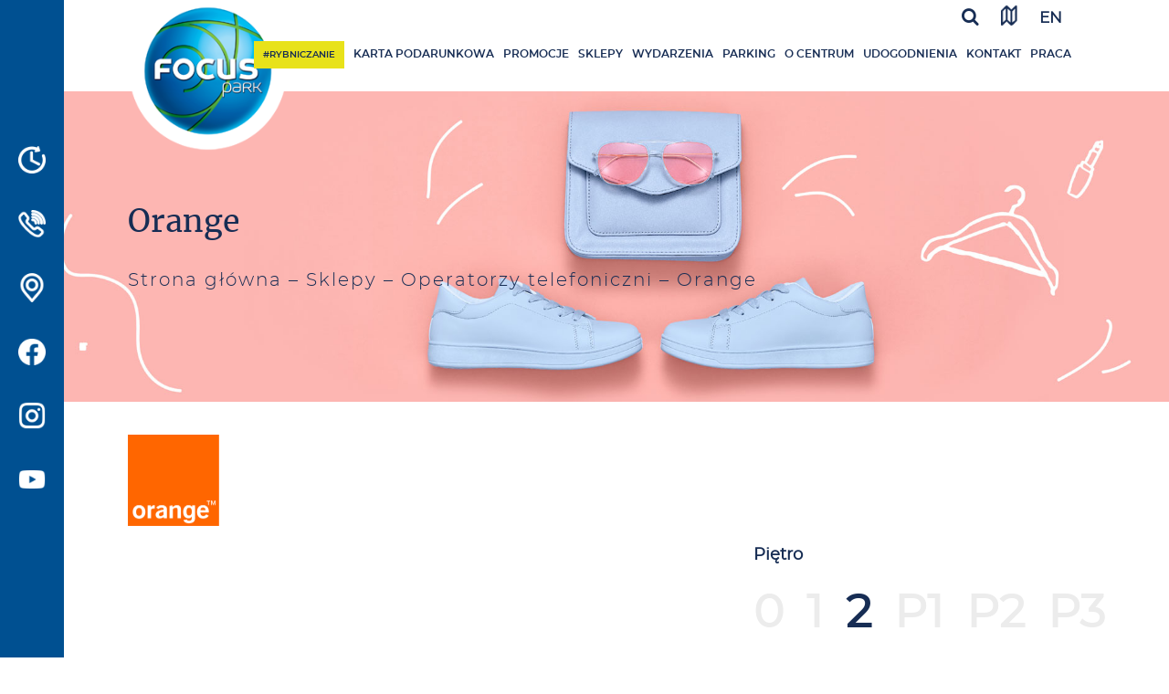

--- FILE ---
content_type: text/html; charset=UTF-8
request_url: https://focuspark.pl/sklepy/operatorzy-telefoniczni/orange/
body_size: 12451
content:
<!DOCTYPE html><html lang="pl-PL"><head><meta charset="utf-8"><meta name="description" content=""><meta name="author" content="Agencja Marketingowa YC"><meta name="viewport" content="width=device-width, initial-scale=1"><meta http-equiv="X-UA-Compatible" content="IE=9"><link rel="apple-touch-icon" sizes="180x180" href="https://focuspark.pl/wp-content/themes/DoNotWork/assets/images/fav/apple-touch-icon.png"><link rel="icon" type="image/png" sizes="32x32" href="https://focuspark.pl/wp-content/themes/DoNotWork/assets/images/fav/favicon-32x32.png"><link rel="icon" type="image/png" sizes="16x16" href="https://focuspark.pl/wp-content/themes/DoNotWork/assets/images/fav/favicon-16x16.png"><link rel="manifest" href="https://focuspark.pl/wp-content/themes/DoNotWork/assets/images/fav/site.webmanifest"><link rel="mask-icon" href="https://focuspark.pl/wp-content/themes/DoNotWork/assets/images/fav/safari-pinned-tab.svg" color="#5bbad5"><link rel="shortcut icon" href="https://focuspark.pl/wp-content/themes/DoNotWork/assets/images/fav/favicon.ico"><meta name="msapplication-TileColor" content="#603cba"><meta name="msapplication-config" content="https://focuspark.pl/wp-content/themes/DoNotWork/assets/images/fav/browserconfig.xml"><meta name="theme-color" content="#ffffff"><meta name='robots' content='index, follow, max-image-preview:large, max-snippet:-1, max-video-preview:-1' /><title>Orange - Focus Park</title><link rel="canonical" href="https://focuspark.pl/sklepy/operatorzy-telefoniczni/orange/" /><meta property="og:locale" content="pl_PL" /><meta property="og:type" content="article" /><meta property="og:title" content="Orange - Focus Park" /><meta property="og:url" content="https://focuspark.pl/sklepy/operatorzy-telefoniczni/orange/" /><meta property="og:site_name" content="Focus Park" /><meta property="article:publisher" content="https://www.facebook.com/FocusParkRybnik/" /><meta property="article:modified_time" content="2022-08-24T07:37:18+00:00" /><meta property="og:image" content="https://focuspark.pl/wp-content/uploads/2019/10/logo.png" /><meta property="og:image:width" content="200" /><meta property="og:image:height" content="200" /><meta property="og:image:type" content="image/png" /><meta name="twitter:card" content="summary_large_image" /><link rel='dns-prefetch' href='//ajax.googleapis.com' /><link rel='dns-prefetch' href='//use.fontawesome.com' /><link data-optimized="2" rel="stylesheet" href="https://focuspark.pl/wp-content/litespeed/css/b10bc4faeab1e5f79d0897ee2954affb.css?ver=83606" /> <script  src="//ajax.googleapis.com/ajax/libs/jquery/1.10.2/jquery.min.js" id="jquery-js"></script> <link rel="https://api.w.org/" href="https://focuspark.pl/wp-json/" /><link rel="EditURI" type="application/rsd+xml" title="RSD" href="https://focuspark.pl/xmlrpc.php?rsd" /><meta name="generator" content="WordPress 6.8.3" /><link rel='shortlink' href='https://focuspark.pl/?p=295' /><link rel="alternate" title="oEmbed (JSON)" type="application/json+oembed" href="https://focuspark.pl/wp-json/oembed/1.0/embed?url=https%3A%2F%2Ffocuspark.pl%2Fsklepy%2Foperatorzy-telefoniczni%2Forange%2F" /><link rel="alternate" title="oEmbed (XML)" type="text/xml+oembed" href="https://focuspark.pl/wp-json/oembed/1.0/embed?url=https%3A%2F%2Ffocuspark.pl%2Fsklepy%2Foperatorzy-telefoniczni%2Forange%2F&#038;format=xml" /><meta name="generator" content="WPML ver:4.8.5 stt:1,41;" /> <script async src="https://www.googletagmanager.com/gtag/js?id=G-K4B5EBNKV0"></script> <script>window.dataLayer = window.dataLayer || [];
  function gtag(){dataLayer.push(arguments);}
  gtag('js', new Date());

  gtag('config', 'G-K4B5EBNKV0');</script> <script>(function(i,s,o,g,r,a,m){i['GoogleAnalyticsObject']=r;i[r]=i[r]||function(){
    (i[r].q=i[r].q||[]).push(arguments)},i[r].l=1*new Date();a=s.createElement(o),
    m=s.getElementsByTagName(o)[0];a.async=1;a.src=g;m.parentNode.insertBefore(a,m)
    })(window,document,'script','//www.google-analytics.com/analytics.js','ga');

    ga('create', 'UA-70807679-1', 'auto');
    ga('send', 'pageview');</script>  <script>!function(f,b,e,v,n,t,s)
  {if(f.fbq)return;n=f.fbq=function(){n.callMethod?
  n.callMethod.apply(n,arguments):n.queue.push(arguments)};
  if(!f._fbq)f._fbq=n;n.push=n;n.loaded=!0;n.version='2.0';
  n.queue=[];t=b.createElement(e);t.async=!0;
  t.src=v;s=b.getElementsByTagName(e)[0];
  s.parentNode.insertBefore(t,s)}(window, document,'script',
  'https://connect.facebook.net/en_US/fbevents.js');
  fbq('init', '2979422598948251');
  fbq('track', 'PageView');</script> <noscript><img height="1" width="1" style="display:none" src=https://www.facebook.com/tr?id=2979422598948251&ev=PageView&noscript=1/></noscript></head><body class="wp-singular sklepy-template-default single single-sklepy postid-295 wp-theme-DoNotWork wp-child-theme-DoNotWork-child"><div class="dark-background"></div><div class="navbar-left"><div class="navbar-left__container"><div class="navbar-left__container-icons"><a href="#" id="godziny-otwarcia" class="navbar-left__container-icons--single" data-icon="1 "><div class="navbar-left__container-icons--single-icon" style="background-image: url('https://focuspark.pl/wp-content/uploads/2019/10/godziny-otwarcia.png');"></div></a><a href="#" id="kontakt" class="navbar-left__container-icons--single" data-icon="2 "><div class="navbar-left__container-icons--single-icon" style="background-image: url('https://focuspark.pl/wp-content/uploads/2019/10/kontakt.png');"></div></a><a target="_blank" href="https://www.google.com/maps/place/Focus+Park/@50.0941261,18.5425929,17z/data=!4m5!3m4!1s0x0:0xfc20851d271c1a4f!8m2!3d50.0944168!4d18.5430872?hl=pl-PL" class="navbar-left__container-icons--single-url" data-icon="3 "><div class="navbar-left__container-icons--single-url-icon" style="background-image: url('https://focuspark.pl/wp-content/uploads/2019/10/lokalizacja.png');"></div></a><a target="_blank" href="https://www.facebook.com/FocusParkRybnik" class="navbar-left__container-icons--single-url" data-icon="4 "><div class="navbar-left__container-icons--single-url-icon" style="background-image: url('https://focuspark.pl/wp-content/uploads/2019/10/fb.png');"></div></a><a target="_blank" href="https://www.instagram.com/focusparkrybnik/" class="navbar-left__container-icons--single-url" data-icon="5 "><div class="navbar-left__container-icons--single-url-icon" style="background-image: url('https://focuspark.pl/wp-content/uploads/2022/03/focus-insta-1.png');"></div></a><a target="_blank" href="https://www.youtube.com/channel/UC6BgpRkQZ2RUxSsEFndH1lg" class="navbar-left__container-icons--single-url" data-icon="6 "><div class="navbar-left__container-icons--single-url-icon" style="background-image: url('https://focuspark.pl/wp-content/uploads/2022/09/yticon.png');"></div></a><a class="hamburger hamburger--collapse navbar-hamburger-button hidden-xl hidden-lg" id="navbar-mobile"><span class="menu-open is-active"></span><span class="menu-close"></span><span class="navbar-toggler-icon hamburger--spring hamburger-inner"></span></a></div></div></div><div class="container-ml cbp-spmenu cbp-spmenu__vertical" id="cbp-spmenu-s1"><a href="#" class="cbp-spmenu-close"></a><div class="cbp-spmenu--container"><h2>Godziny otwarcia</h2><div class="cbp-spmenu--open-hours cbp-spmenu--open-hours-shops"><p><strong>Centrum handlowe</strong><br />
Poniedziałek – Sobota<br />
9:00 &#8211; 21:00</p><p><strong>PKO Bank Polski</strong><br />
Poniedziałek – Piątek<br />
10:00 – 17:00</p><p><strong>KFC</strong><br />
Poniedziałek – Niedziela<br />
9:00 – 22:00</p><p><strong>Niedziele handlowe</strong><br />
Centrum handlowe – 9:00 – 21:00<br />
Multikino – wg repertuaru<br />
KFC 9:00 – 22:00<br />
Lodomania 9:00 – 21:00</p><p><strong>Niedziele niehandlowe</strong><br />
Centrum handlowe – nieczynne<br />
Multikino – wg repertuaru<br />
KFC 9:00 – 22:00<br />
Lodomania 12:00 – 19:00</p></div></div></div><div class="container-ml cbp-spmenu cbp-spmenu__vertical" id="cbp-spmenu-s2"><a href="#" class="cbp-spmenu-close"></a><div class="col-12 cbp-spmenu--container js-text text-justify"><h2>Kontakt</h2><p><strong>Focus Park</strong></p><p>ul.&nbsp;Bolesława Chrobrego 1<br />
44-200 Rybnik<br />
tel.: <a href="tel:327555500">32 755 55 00</a><br />
e-mail: <a href="mailto:rybnik@apsysgroup.pl">rybnik@apsysgroup.pl</a></p></div></div><div class="container-ml cbp-spmenu cbp-spmenu__vertical mobileNavbar" id="navbar-mobile-collapse"><ul class="navbar-nav mr-auto"><li id="menu-item-5125" class="menu-rybniczanie menu-item menu-item-type-post_type menu-item-object-page nav-item menu__item menu-item-5125"><a href="https://focuspark.pl/rybniczanie/">#RYBNICZANIE</a></li><li id="menu-item-3620" class="menu-giftcardx menu-item menu-item-type-post_type menu-item-object-page nav-item menu__item menu-item-3620"><a href="https://focuspark.pl/karta-podarunkowa/">KARTA PODARUNKOWA</a></li><li id="menu-item-1918" class="menu-item menu-item-type-post_type menu-item-object-page nav-item menu__item menu-item-1918"><a href="https://focuspark.pl/promocje/">Promocje</a></li><li id="menu-item-151" class="menu-item menu-item-type-custom menu-item-object-custom nav-item menu__item menu-item-151"><a href="/sklepy">Sklepy</a></li><li id="menu-item-153" class="menu-item menu-item-type-taxonomy menu-item-object-category nav-item menu__item menu-item-153"><a href="https://focuspark.pl/./wydarzenia/">Wydarzenia</a></li><li id="menu-item-2573" class="menu-item menu-item-type-post_type menu-item-object-page nav-item menu__item menu-item-2573"><a href="https://focuspark.pl/parking/">Parking</a></li><li id="menu-item-78" class="menu-item menu-item-type-post_type menu-item-object-page nav-item menu__item menu-item-78"><a href="https://focuspark.pl/o-centrum/">O centrum</a></li><li id="menu-item-5523" class="menu-item menu-item-type-post_type menu-item-object-page nav-item menu__item menu-item-5523"><a href="https://focuspark.pl/udogodnienia/">Udogodnienia</a></li><li id="menu-item-76" class="menu-item menu-item-type-post_type menu-item-object-page nav-item menu__item menu-item-76"><a href="https://focuspark.pl/kontakt/">Kontakt</a></li><li id="menu-item-1724" class="menu-item menu-item-type-custom menu-item-object-custom nav-item menu__item menu-item-1724"><a href="/praca/">Praca</a></li></ul></div><header><div class="container-ml-navbar menu__desktop"><div class="container"><div class="row align-items-center no-gutters menu__desktop--height"><div class="col-xl-3 col-lg-3 col-md-6 col-sm-6 col-xs-6 col-6 menu__desktop--logo"><a href="https://focuspark.pl"><img src="https://focuspark.pl/wp-content/uploads/2019/10/logo.png" class="img-fluid"  alt="Strona główna" style="top: -60px; max-width: 200px; width: 175px; height: 175px;"></a></div><div class="col-xl-2 col-lg-2 js-empty-box hidden-semi-xl"></div><div class="col-xl-9 col-lg-9 col-md-6 col-sm-6 col-xs-6 col-6 no-gutters navbar-menu "><div class="row no-gutters"><div class="collapse navbar-collapse-desktop menu hidden-md hidden-sm hidden-xs show" id="navbar-desktop-collapse"><div class="search__box" style="margin-left: auto; display: flex; align-items: center; justify-content: space-between; width: 120px; margin-right: 15px;"><div style="width: auto; height: auto;"><div class="search show" style="width: fit-content; height: fit-content; position: static;"> <script>var isrcData_1239575444_1 = {"atc_btn":false,"dis_enter":true,"ph_advert":false,"ign_lng":false,"kw_handle":"split","subm_btn_style":"style_1","color_style":"light","ph_adverts":[""],"shortcode_id":1,"atc_label":"Add to cart","close_icon":"https:\/\/focuspark.pl\/wp-content\/plugins\/i_search_pro\/front\/css\/img\/xclose.svg","is_preview":false,"loader_icon":"https:\/\/focuspark.pl\/wp-content\/plugins\/i_search_pro\/front\/css\/img\/spin_1.svg","logging":true,"max_height":"calculate","mh_custom":"500","limit":"15","min_chars":"3","order_by":"post_id","inp_left_label":"SEARCH","input_style":"style_3","orientation":"auto","offset_top":"0","placeholder":"Wpisz szukan\u0105 fraz\u0119...","locale":"pl","show_popularity":true,"ptdiv_enabled":true,"search_in":"pt_sklepy,pt_post,pt_page","search_in_images":"pt_sklepy,pt_post,pt_page","cb_flds":false,"exc_multi_line":null,"title_only":false,"woo_page":false,"subm_label":"Submit","submit_btn":false,"tabs_enabled":false,"theme":"clean","ed_noresult":true,"noresult_label":"Niestety nie znaleziono \u017cadnych wynik\u00f3w.","log_popularity":true,"popular_label":"Niestety nie znaleziono \u017cadnych wynik\u00f3w. Cz\u0119sto wyszukiwane","ed_didumean":true,"didumean_label":"Czy chodzi\u0142o Ci o","ed_viewall":true,"ed_continue":false,"viewall_label":"Wi\u0119cej wynik\u00f3w","inp_opening_label":"SEARCH","subm_color":"#70b2e8","subm_icon_color":"#70b2e8","input_open_style":"left","popular_max":5,"input_disp_style":"icon","sug_w":"auto","inp_sc_p":"inh","bottomMaxHeightOffset":"25","topMaxHeightOffset":"10","filter_ed":false,"flt_open_pos":"right","flt_open_style":"icon","flt_btn_icon":"icon-menu","flt_btn_txt":"Filter","scan_label":"","scan_btn_style":false,"ed_barcode":false,"focus":true,"custom_order":{"pt_sklepy":{"label":"Sklepy","have_img":true,"title_only":false,"exc_multi_line":false,"exc_max_words":75},"pt_post":{"label":"Promocje i wydarzenia","have_img":true,"title_only":false,"exc_multi_line":false,"exc_max_words":75},"pt_page":{"label":"Strony","have_img":true,"title_only":false,"exc_multi_line":false,"exc_max_words":75}}};</script> <div class="isrc_sc_1 isrc-min-w0 isrc-closest isrc-color-light isrc-screen-inh"
style=""><div class="isrc-slide-wrap isrc-slide-dir-left"><div class="isrc-cl-op"><i class="isrc-icon isr-ic-search"></i></div><div class="isrc-slide slide-out isrc-to-left"><div class="isrc-ajaxsearchform-container submit_disabled  isrc-color-light s-btn-style_1 inp-st-style_3 inp-opn-st-left inp-disp-st-icon isrc-is-ltr"><form onkeypress="return event.keyCode != 13;" role="i-search" method="get" class="isrc-ajaxsearchform"
action="https://focuspark.pl/"><div class="isrc-input-wrapper isrc-mh-val">
<input type="text"
data-key='isrcData_1239575444_1'
autocomplete="off"
value=""
name="s"
class="isrc-s isrc-min-w0 isrc-mh-val">
<span class="isrc_delete_btn isrc_preloader isrc-h-val xclose"></span><div class="inp-underl"></div>
<button type="submit" class="isrc-searchsubmit isrc-submit-bg isrc-h-val"
style="background-color:#70b2e8">
<span class="isrc-sbm-svg"
style="background-color:#70b2e8"></span>
<span class="isrc-sbm-label">
Submit                                </span>
</button>
<input type="hidden" class="isrc_form_post_type" name="post_type" value=""/>
<input type="hidden" name="isrc_in"
value="pt_sklepy,pt_post,pt_page"/></div></form></div></div></div></div></div></div><div><div><a href="https://focuspark.pl/plan-centrum/"><img src="https://focuspark.pl/wp-content/uploads/2022/07/plan-icon.png" alt="plan centrum" style="height: 24px; width: auto"></a></div></div><div><div class="lang"><div class="brand__lang"><a href="https://focuspark.pl/en/shops/telephone-operators/orange/">en</a></div></div></div></div><ul class="navbar-desktop mr-auto"><li class="menu-rybniczanie menu-item menu-item-type-post_type menu-item-object-page nav-item menu__item menu-item-5125"><a href="https://focuspark.pl/rybniczanie/">#RYBNICZANIE</a></li><li class="menu-giftcardx menu-item menu-item-type-post_type menu-item-object-page nav-item menu__item menu-item-3620"><a href="https://focuspark.pl/karta-podarunkowa/">KARTA PODARUNKOWA</a></li><li class="menu-item menu-item-type-post_type menu-item-object-page nav-item menu__item menu-item-1918"><a href="https://focuspark.pl/promocje/">Promocje</a></li><li class="menu-item menu-item-type-custom menu-item-object-custom nav-item menu__item menu-item-151"><a href="/sklepy">Sklepy</a></li><li class="menu-item menu-item-type-taxonomy menu-item-object-category nav-item menu__item menu-item-153"><a href="https://focuspark.pl/./wydarzenia/">Wydarzenia</a></li><li class="menu-item menu-item-type-post_type menu-item-object-page nav-item menu__item menu-item-2573"><a href="https://focuspark.pl/parking/">Parking</a></li><li class="menu-item menu-item-type-post_type menu-item-object-page nav-item menu__item menu-item-78"><a href="https://focuspark.pl/o-centrum/">O centrum</a></li><li class="menu-item menu-item-type-post_type menu-item-object-page nav-item menu__item menu-item-5523"><a href="https://focuspark.pl/udogodnienia/">Udogodnienia</a></li><li class="menu-item menu-item-type-post_type menu-item-object-page nav-item menu__item menu-item-76"><a href="https://focuspark.pl/kontakt/">Kontakt</a></li><li class="menu-item menu-item-type-custom menu-item-object-custom nav-item menu__item menu-item-1724"><a href="/praca/">Praca</a></li></ul></div></div></div></div></div></div></header><div class="search--xs"> <script>var isrcData_629403952_2 = {"atc_btn":false,"dis_enter":true,"ph_advert":false,"ign_lng":false,"kw_handle":"split","subm_btn_style":"style_1","color_style":"light","ph_adverts":[""],"shortcode_id":2,"atc_label":"Add to cart","close_icon":"https:\/\/focuspark.pl\/wp-content\/plugins\/i_search_pro\/front\/css\/img\/xclose.svg","is_preview":false,"loader_icon":"https:\/\/focuspark.pl\/wp-content\/plugins\/i_search_pro\/front\/css\/img\/spin_1.svg","logging":true,"max_height":"calculate","mh_custom":"500","limit":"15","min_chars":"3","order_by":"post_id","inp_left_label":"SEARCH","input_style":"style_3","orientation":"auto","offset_top":"0","placeholder":"Wpisz szukan\u0105 fraz\u0119...","locale":"pl","show_popularity":true,"ptdiv_enabled":true,"search_in":"pt_sklepy,pt_post,pt_page","search_in_images":"pt_sklepy,pt_post,pt_page","cb_flds":false,"exc_multi_line":null,"title_only":false,"woo_page":false,"subm_label":"Submit","submit_btn":false,"tabs_enabled":false,"theme":"clean","ed_noresult":true,"noresult_label":"Brak wynik\u00f3w.","log_popularity":true,"popular_label":"Niestety nie znaleziono \u017cadnych wynik\u00f3w. Cz\u0119sto wyszukiwane","ed_didumean":true,"didumean_label":"Czy chodzi\u0142o Ci o","ed_viewall":true,"ed_continue":false,"viewall_label":"Wi\u0119cej wynik\u00f3w","inp_opening_label":"SEARCH","subm_color":"#70b2e8","subm_icon_color":"#70b2e8","input_open_style":"body","popular_max":5,"input_disp_style":"icon","sug_w":"auto","inp_sc_p":"inh","bottomMaxHeightOffset":"25","topMaxHeightOffset":"10","filter_ed":false,"flt_open_pos":"right","flt_open_style":"icon","flt_btn_icon":"icon-menu","flt_btn_txt":"Filter","scan_label":"","scan_btn_style":false,"ed_barcode":false,"focus":true,"custom_order":{"pt_sklepy":{"label":"Sklepy","have_img":true,"title_only":false,"exc_multi_line":false,"exc_max_words":75},"pt_post":{"label":"Promocje i wydarzenia","have_img":true,"title_only":false,"exc_multi_line":false,"exc_max_words":75},"pt_page":{"label":"Strony","have_img":true,"title_only":false,"exc_multi_line":false,"exc_max_words":75}}};</script> <div class="isrc_sc_2 isrc-min-w0 isrc-closest isrc-color-light isrc-screen-inh"
style=""><div class="isrc-cl-op"><i class="isrc-icon isr-ic-search"></i></div><div class="isrc-boxH" style="display: none;"><div class="isrc-boxV"><div class="isrc-boxM"><div class="isrc-ajaxsearchform-container submit_disabled  isrc-color-light s-btn-style_1 inp-st-style_3 inp-opn-st-body inp-disp-st-icon isrc-is-ltr"><form onkeypress="return event.keyCode != 13;" role="i-search" method="get" class="isrc-ajaxsearchform"
action="https://focuspark.pl/"><div class="isrc-input-wrapper isrc-mh-val">
<input type="text"
data-key='isrcData_629403952_2'
autocomplete="off"
value=""
name="s"
class="isrc-s isrc-min-w0 isrc-mh-val">
<span class="isrc_delete_btn isrc_preloader isrc-h-val xclose"></span><div class="inp-underl"></div>
<button type="submit" class="isrc-searchsubmit isrc-submit-bg isrc-h-val"
style="background-color:#70b2e8">
<span class="isrc-sbm-svg"
style="background-color:#70b2e8"></span>
<span class="isrc-sbm-label">
Submit                                </span>
</button>
<span class="isrc-win-close isrc-h-val"></span>
<input type="hidden" class="isrc_form_post_type" name="post_type" value=""/>
<input type="hidden" name="isrc_in"
value="pt_sklepy,pt_post,pt_page"/></div></form></div></div></div></div></div><div class="lang"><div class="brand__lang"><a href="https://focuspark.pl/en/shops/telephone-operators/orange/">en</a></div></div></div><main><section class="first-section"><div class="container breadcrumbs lazyload" data-bgset="https://focuspark.pl/wp-content/uploads/2022/08/fp_www_wybrana_prez_sklepy4.jpg"><div class="row breadcrumbs__container"><div class="col-12 no-gutters"><div class="col-12 no-gutters"><h1 class="breadcrumbs__container--head no-gutters">Orange</h1></div><div class="col-12 breadcrumbs__container--main no-gutters"><p id="breadcrumbs"><span><span><a href="https://focuspark.pl/">Strona główna</a></span> – <span><a href="https://focuspark.pl/sklepy/">Sklepy</a></span> – <span><a href="https://focuspark.pl/sklepy/operatorzy-telefoniczni/">Operatorzy telefoniczni</a></span> – <span class="breadcrumb_last" aria-current="page">Orange</span></span></p></div></div></div></div></section><section id="singleinfo" class="singleinfo"><div class="container"><div class="row"><div class="col-xl-12"><img data-src="https://focuspark.pl/wp-content/uploads/2019/05/orange.png" class="img-fluid singleinfo--logo lazyload" style="height: 100px;"></div></div></div></section><div class=""><div id="wrap" class="d-none d-lg-block"><div id="content"><div class="map-container" ><div id="mapplic"></div></div></div></div> <script type="text/javascript" src="https://focuspark.pl/wp-content/themes/DoNotWork/interactiveMap/csvparser.js"></script> <script type="text/javascript" src="https://focuspark.pl/wp-content/themes/DoNotWork/interactiveMap/hammer.min.js"></script> <script type="text/javascript" src="https://focuspark.pl/wp-content/themes/DoNotWork/interactiveMap/jquery.mousewheel.js"></script> <script type="text/javascript" src="https://focuspark.pl/wp-content/themes/DoNotWork/interactiveMap/script.js"></script> <script type="text/javascript" src="https://focuspark.pl/wp-content/themes/DoNotWork/interactiveMap/mapplic.js"></script> <script type="text/javascript">var mapplic = $('#mapplic').mapplic({
                source:  'https://focuspark.pl/wp-json/sklepy-json/lang/pl',   // Using mall.json file as map data
                sidebar: false,          // Enable sidebar
                height: "auto",
                search: false,
                minimap: false,
                marker: 'hidden',       // Disable markers
                fillcolor: '#a8a8a8',          // Disable default fill color
                fullscreen: false,       // Enable fullscreen 
                developer: false,
                thumbholder: false,
                maxscale: 2,
                zoombuttons:false,
                deeplinking: true,  // Własny url dla sklepu
                alphabetic: true,    //alfabetycznie po tytule
                landmark: "212",      // Zaznaczenie domyślnego sklepu - po załadowaniu mapy
                mousewheel:false,
                marker:"pin",
                action: "open-link",
            });
            mapplic.on('mapready', function(e, self) {

                var parentFromLeft = $('.container').offset().left;
                $('.mapplic-levels').css('right',parentFromLeft);
                $('.mapplic-legend').css('right',parentFromLeft);
            });
            $( window ).resize(function() {
                var parentFromLeft = $('.container').offset().left;
                $('.mapplic-levels').css('right',parentFromLeft);
                $('.mapplic-legend').css('right',parentFromLeft);
            });</script> </div><section id="moreinfo" class="map_more"><div class="container-fluid no-gutters"><div class="row"><div class="col-xl-3 col-lg-3 col-12 map_more__logo" data-aos="slide-right" data-aos-duration="300" data-aos-delay="300"><div class="row"><div class="col-xl-12"><img data-src="https://focuspark.pl/wp-content/uploads/2019/05/orange.png" class="img-fluid singleinfo--logo lazyload" style="height: 100px;"></div></div></div><div class="col-xl-9 col-lg-9 col-12 map_more__bg" data-aos="slide-left" data-aos-duration="300" data-aos-delay="300"><div class="map_more__contactinfo rte"><div class="row"><div class="col-xl-6 col-lg-6 col-md-6 col-sm-6 col-12 map_more__mdown"><h3>Dane kontaktowe</h3><p>tel: <a href="tel:501345967">501 345 967</a><br />
e-mail: <a href="mailto:Ewa.Janczara@orange.com">Ewa.Janczara@orange.com</a><br />
www: <a href="http://www.orange.pl" target="_blank" rel="noopener">orange.pl</a></p></div><div class="col-xl-6 col-lg-6 col-md-6 col-sm-6 col-12 map_more__openhours"><h3>Godziny otwarcia</h3><p>Pon-Pt: 9:00 – 21:00<br />
Sobota: 9:00 – 21:00<br />
Niedziela Handlowa: 9:00 – 21:00</p></div></div></div><div class="rte"><p>Oferujemy usługi dla klientów indywidualnych oraz&nbsp;dla firm:</p><ul><li>usługi stacjonarne – internet do&nbsp;80mb/s za&nbsp;39,90 zł</li><li>telefon stacjonarny</li><li>usługi mobilne – telefon komórkowy, internet LTE</li><li>TV od&nbsp;NC+</li><li>najtańszą energię</li><li>konto za&nbsp;„0” zł z&nbsp;Orange Finanse</li></ul></div></div></div><div class="col-xl-11 col-lg-12 col-md-12 col-sm-12 col-12 tiles tiles-single-post"><div class="row"><div class="col-xl-4 col-lg-4 col-md-4 col-sm-6 col-6 tiles__single tiles-single-post no-gutters" data-aos-offset="150" data-aos="fade-up" data-aos-delay="0"><a href="/sklepy" class="tiles__single--background"><div class="lazyload tiles__single--background-effect" data-bgset="https://focuspark.pl/wp-content/uploads/2022/08/fp_www_wybrana_prez_sklepy4a-1.jpg"></div><div class="tiles__single--title">SKLEPY</div></a></div><div class="col-xl-4 col-lg-4 col-md-4 col-sm-6 col-6 tiles__single tiles-single-post no-gutters" data-aos-offset="150" data-aos="fade-up" data-aos-delay="100"><a href="/sklepy/restauracje-i-rozrywka" class="tiles__single--background"><div class="lazyload tiles__single--background-effect" data-bgset="https://focuspark.pl/wp-content/uploads/2022/08/fp_www_wybrana_prez_restauracje_a-1.jpg"></div><div class="tiles__single--title">RESTAURACJE I&nbsp;ROZRYWKA</div></a></div><div class="col-xl-4 col-lg-4 col-md-4 col-sm-6 col-6 tiles__single tiles-single-post no-gutters" data-aos-offset="150" data-aos="fade-up" data-aos-delay="200"><a href="/sklepy/uslugi" class="tiles__single--background"><div class="lazyload tiles__single--background-effect" data-bgset="https://focuspark.pl/wp-content/uploads/2022/08/fp_www_wybrana_prez_uslugi_1a-1.jpg"></div><div class="tiles__single--title">USŁUGI</div></a></div></div></div></div></section><section class="events-partial"><div class="container"><div class="row"><div class="col-xl-12 col-lg-12 col-md-12 col-sm-12 col-12 heading"><h2 class="heading--head">Chcesz więcej?</h2><div class="heading--main"><p>Sprawdź promocje</p><p> i&nbsp;<strong>wpadnij do&nbsp;nas!</strong></p></div></div></div></div><div class="container"><a class="events-partial--link" href="/promocje">PROMOCJE</a><div class="owl-carousel owl-theme owl-carousel-all"><div class="item"><div data-bgset="https://focuspark.pl/wp-content/uploads/2025/11/martes.png" class="promotion--image-trackeo lazyload"></div><div class="slide__overlay"><div class="slide__overlay--container"><div class="slide__overlay--date">17.11-30.11.2026 r.</div><div class="slide__overlay--title">MEGA WYPRZEDAŻ...</div><a href="/promocje/promocja/?id=8194" class="slide__overlay--url">więcej</a></div></div></div><div class="item"><div data-bgset="https://focuspark.pl/wp-content/uploads/2025/11/deichman-800x800-1.png" class="promotion--image-trackeo lazyload"></div><div class="slide__overlay"><div class="slide__overlay--container"><div class="slide__overlay--date">22.11-01.12.2025 r.</div><div class="slide__overlay--title">Rozpoczynamy odliczanie!</div><a href="/promocje/promocja/?id=8088" class="slide__overlay--url">więcej</a></div></div></div><div class="item"><div data-bgset="https://focuspark.pl/wp-content/uploads/2025/11/deichman.png" class="promotion--image-trackeo lazyload"></div><div class="slide__overlay"><div class="slide__overlay--container"><div class="slide__overlay--date">21.11-29.11.2025 r.</div><div class="slide__overlay--title">COOL IN&nbsp;THE CITY</div><a href="/promocje/promocja/?id=8161" class="slide__overlay--url">więcej</a></div></div></div><div class="item"><div data-bgset="https://focuspark.pl/wp-content/uploads/2025/11/4f_bf25_flight02_800x800.jpg" class="promotion--image-trackeo lazyload"></div><div class="slide__overlay"><div class="slide__overlay--container"><div class="slide__overlay--date">17.11-24.11.2025 r.</div><div class="slide__overlay--title">TYLKO&nbsp;W&nbsp;KLUBIE...</div><a href="/promocje/promocja/?id=8186" class="slide__overlay--url">więcej</a></div></div></div><div class="item"><div data-bgset="https://trackeoproduction.blob.core.windows.net/public-post-images/69170606662039d8d1c3a6a6/adca0285-25b8-4080-80da-d4d94099a842.jpg" class="promotion--image-trackeo lazyload"></div><div class="slide__overlay"><div class="slide__overlay--container"><div class="slide__overlay--date">14.11-31.12.2025 r.</div><div class="slide__overlay--title">Ciepłe i stylowe kapcie...</div><a href="/promocje/promocja/?id=69170606662039d8d1c3a6a6" class="slide__overlay--url">więcej</a></div></div></div><div class="item"><div data-bgset="https://focuspark.pl/wp-content/uploads/2025/11/yes800x800.png" class="promotion--image-trackeo lazyload"></div><div class="slide__overlay"><div class="slide__overlay--container"><div class="slide__overlay--date">14.11-14.12.2025 r.</div><div class="slide__overlay--title">Zapraszamy...</div><a href="/promocje/promocja/?id=8176" class="slide__overlay--url">więcej</a></div></div></div></div></div></section><section class="row no-gutters newsletter js-toggle-newsletter"><div class="col-xl-7 col-lg-7 col-md-7 col-sm-7 col-7 no-gutters newsletter__container"><h3 class="newsletter__container--head">ZAPISZ SIĘ</h3><div class="newsletter__container--main"><p>do&nbsp;naszego Newslettera i&nbsp;bądź na&nbsp;bieżąco! Do&nbsp;zobaczenia!</p></div></div><div class="col-xl-5 col-lg-5 col-md-5 col-sm-5 col-5 no-gutters lazyload newsletter__image" style="background-image: url('https://focuspark.pl/wp-content/uploads/2019/05/4section.jpg');"></div></section><div class="js-newsletter ycnewsletter" id="newsletter"><div class="ycnewsletter__content"><div class="ycnewsletter__close js-close-popup"></div><h3 class="">Bądź na&nbsp;bieżąco!</h3><div class="ycnewsletter__text"><p>Będziemy informować Cię o&nbsp;najnowszych wydarzeniach i&nbsp;promocjach.</p></div><div class="ycnewsletter__form js-text"><form method="post" id="YCN_form" class="js-ycnewsletterForm"><div class="ycnewsletter__inputs row no-gutters"><div class="col-xl-12 col-lg-12 col-md-12 col-sm-12 col-12 ycnewsletter__popup-content js-text">
Administratorem danych osobowych jest Focus Park Rybnik Bis sp. z o.o. z siedzibą przy ul. Pięknej 18, 00-549 Warszawa (zwana dalej Spółką). Dane osobowe w zakresie podanym w formularzu będą przetwarzane przez Spółkę w celach marketingowych, zgodnie z wyrażoną zgodą na podstawie art. 6 ust. 1 pkt a Rozporządzenia Parlamentu Europejskiego i Rady (UE) 2016/679 z dnia 27 kwietnia 2016 roku w sprawie ochrony osób fizycznych w związku z przetwarzaniem danych osobowych i w sprawie swobodnego przepływu takich danych oraz uchylenia dyrektywy 95/46/WE (RODO). Dane osobowe mogą być ujawnione pracownikom lub współpracownikom Spółki, jak też podmiotom udzielającym wsparcia Spółce na zasadzie zleconych usług i zgodnie z zawartymi umowami powierzenia, jak też udostępnione podmiotom, o których mowa w klauzuli zgody. Dane osobowe przetwarzane w ww. celu będą przetwarzane do czasu odwołania zgody na poszczególny cel, w przypadku jej wyrażenia. Każda osoba posiada prawo dostępu do treści swoich danych i ich sprostowania, usunięcia, ograniczenia przetwarzania, prawo do przenoszenia danych lub do wniesienia sprzeciwu wobec ich przetwarzania, prawo do cofnięcia zgody w dowolnym momencie bez wpływu na zgodność z prawem przetwarzania danych przed jej odwołaniem. Osoba, której dane dotyczą, ma prawo wniesienia skargi do Prezesa Urzędu Ochrony Danych Osobowych, gdy uzna, iż przetwarzanie jej danych osobowych narusza przepisy RODO. Podanie danych osobowych jest dobrowolne.</div>
<input type="text" placeholder="Imię i nazwisko" name="name" />
<br>
<input type="email" required name="email" placeholder="E-mail" /><div class="col-xl-12 col-lg-12 col-md-12 col-sm-12 col-12 ycnewsletter__popup-content js-text">
Podając adres e-mail wyrażam zgodę na przetwarzanie podanych przeze mnie danych osobowych przez Focus Park Rybnik Bis sp. z o.o. w celu marketingowym, realizowanym poprzez wysyłanie informacji handlowych dotyczących działalności centrum handlowego Focus Park drogą elektroniczną na podany adres e-mail.</div>
<input type="number" placeholder="Telefon" name="phone" /><div class="col-xl-12 col-lg-12 col-md-12 col-sm-12 col-12 ycnewsletter__popup-content js-text">
Podając numer telefonu wyrażam zgodę na przetwarzanie podanych przeze mnie danych osobowych przez Focus Park Rybnik Bis sp. z o.o. w celu marketingowym, realizowanym poprzez wysyłanie informacji handlowych dotyczących działalności centrum handlowego Focus Park w postaci SMS na końcowe urządzenie telekomunikacyjne – telefon komórkowy, którego nr podano powyżej.<br /><br />
<a href="/newsletter-rezygnacja">Chcesz się <strong>wypisać z newslettera?</strong></a></div></div><input type="submit" value="Wyślij" /><div class="rodo  "></div></form><div class="lds-ring js-ring"><div></div><div></div><div></div><div></div></div><div class="js-returnMessage" style="display:none;"></div></div></div></div></main><footer><div class="container footer"><div class="row"><div class="col-xl-10 col-lg-10 col-md-12 col-sm-12 col-12"><div class="row footer__segments"><div class="col-xl-3 col-lg-3 col-md-6 col-sm-6 col-6"><div class="menu-menu-footer-first-column-container"><ul id="menu-menu-footer-first-column" class="menu"><li id="menu-item-233" class="menu-item menu-item-type-post_type_archive menu-item-object-sklepy menu-item-233"><a href="https://focuspark.pl/sklepy/">Sklepy</a></li><li id="menu-item-234" class="menu-item menu-item-type-taxonomy menu-item-object-category menu-item-234"><a href="https://focuspark.pl/./wydarzenia/">Wydarzenia</a></li></ul></div></div><div class="col-xl-3 col-lg-3 col-md-6 col-sm-6 col-6"><div class="menu-menu-footer-second-column-container"><ul id="menu-menu-footer-second-column" class="menu"><li id="menu-item-475" class="menu-item menu-item-type-post_type menu-item-object-page menu-item-475"><a href="https://focuspark.pl/dojazd/">Dojazd</a></li><li id="menu-item-2575" class="menu-item menu-item-type-post_type menu-item-object-page menu-item-2575"><a href="https://focuspark.pl/parking/">Parking</a></li><li id="menu-item-240" class="menu-item menu-item-type-post_type menu-item-object-page menu-item-240"><a href="https://focuspark.pl/o-centrum/">O centrum</a></li><li id="menu-item-5729" class="menu-item menu-item-type-post_type menu-item-object-page menu-item-5729"><a href="https://focuspark.pl/udogodnienia/">Udogodnienia</a></li></ul></div></div><div class="col-xl-3 col-lg-3 col-md-6 col-sm-6 col-6"><div class="menu-menu-footer-third-column-container"><ul id="menu-menu-footer-third-column" class="menu"><li id="menu-item-1877" class="menu-item menu-item-type-custom menu-item-object-custom menu-item-1877"><a href="/praca/">Praca</a></li><li id="menu-item-1876" class="menu-item menu-item-type-post_type menu-item-object-page menu-item-1876"><a href="https://focuspark.pl/kontakt/">Kontakt</a></li><li id="menu-item-1333" class="menu-item menu-item-type-post_type menu-item-object-page menu-item-1333"><a href="https://focuspark.pl/regulamin-centrum/">Regulamin centrum</a></li></ul></div></div><div class="col-xl-3 col-lg-3 col-md-6 col-sm-6 col-6"><div class="menu-menu-footer-fourth-column-container"><ul id="menu-menu-footer-fourth-column" class="menu"><li id="menu-item-1874" class="menu-item menu-item-type-post_type menu-item-object-page menu-item-1874"><a href="https://focuspark.pl/mapa-strony/">Mapa strony</a></li><li id="menu-item-1873" class="menu-item menu-item-type-post_type menu-item-object-page menu-item-privacy-policy menu-item-1873"><a rel="privacy-policy" href="https://focuspark.pl/polityka-prywatnosci/">Polityka prywatności</a></li><li id="menu-item-1875" class="menu-item menu-item-type-post_type menu-item-object-page menu-item-1875"><a href="https://focuspark.pl/newsletter-rezygnacja/">Rezygnacja newslettera</a></li></ul></div></div></div></div></div></div></footer><div id="stickerEnd"></div> <script src="https://focuspark.pl/wp-content/themes/DoNotWork/assets/vendor/jquery-3.3.1.min.js"></script>  <script src="https://cdnjs.cloudflare.com/ajax/libs/popper.js/1.11.0/umd/popper.min.js" integrity="sha384-b/U6ypiBEHpOf/4+1nzFpr53nxSS+GLCkfwBdFNTxtclqqenISfwAzpKaMNFNmj4" crossorigin="anonymous"></script> <script src="https://focuspark.pl/wp-content/themes/DoNotWork/assets/js/owl.carousel.min.js"></script> <script src="https://focuspark.pl/wp-content/themes/DoNotWork/assets/js/imagesloaded.pkgd.min.js"></script> <script src="https://focuspark.pl/wp-content/themes/DoNotWork/assets/js/hover.js"></script> <script src="https://focuspark.pl/wp-content/themes/DoNotWork/assets/js/jquery-parallax.js"></script> <script src="https://focuspark.pl/wp-content/themes/DoNotWork/assets/vendor/jquery.fancybox.min.js"></script> <script src="https://focuspark.pl/wp-content/themes/DoNotWork/assets/vendor/ls.bgset.min.js"></script> <script src="https://focuspark.pl/wp-content/themes/DoNotWork/assets/vendor/lazysizes.min.js"></script> <script src="https://focuspark.pl/wp-content/themes/DoNotWork/assets/vendor/jquery.sticky.js"></script> <script src="https://focuspark.pl/wp-content/themes/DoNotWork/assets/vendor/jPages/js/jPages.min.js"></script> <script src="https://focuspark.pl/wp-content/themes/DoNotWork/assets/vendor/match-height/jquery.matchHeight-min.js"></script> <script src="https://focuspark.pl/wp-content/themes/DoNotWork/assets/vendor/aos.js"></script> <script src="https://focuspark.pl/wp-content/themes/DoNotWork/assets/vendor/typographer/jquery.typographer.min.pack.js"></script> <script src="https://focuspark.pl/wp-content/themes/DoNotWork/assets/vendor/typographer/hyph-pl.min.js"></script> <script src="https://focuspark.pl/wp-content/themes/DoNotWork/assets/vendor/bootstrap/js/bootstrap.min.js"></script> <script defer src="https://use.fontawesome.com/releases/v5.0.6/js/all.js"></script>  <script src="https://focuspark.pl/wp-content/themes/DoNotWork/assets/js/app.js"></script>  <script src="https://focuspark.pl/wp-content/themes/DoNotWork/assets/vendor/jplist-master/dist/js/jplist.core.min.js"></script> <script src="https://focuspark.pl/wp-content/themes/DoNotWork/assets/vendor/jplist-master/dist/js/jplist.autocomplete.min.js"></script> <script src="https://focuspark.pl/wp-content/themes/DoNotWork/assets/vendor/jplist-master/dist/js/jplist.filter-dropdown-bundle.min.js"></script> <script src="https://focuspark.pl/wp-content/themes/DoNotWork/assets/vendor/jplist-master/dist/js/jplist.filter-toggle-bundle.min.js"></script> <script src="https://focuspark.pl/wp-content/themes/DoNotWork/assets/vendor/jplist-master/dist/js/jplist.history-bundle.min.js"></script> <script src="https://focuspark.pl/wp-content/themes/DoNotWork/assets/vendor/jplist-master/dist/js/jplist.pagination-bundle.min.js"></script> <script src="https://focuspark.pl/wp-content/themes/DoNotWork/assets/vendor/jplist-master/dist/js/jplist.sort-bundle.min.js"></script> <script src="https://focuspark.pl/wp-content/themes/DoNotWork/assets/vendor/jplist-master/dist/js/jplist.textbox-filter.min.js"></script> <script>$.noConflict();
jQuery( document ).ready(function( $ ) {
  
  $('#sklepy').jplist({
    itemsBox: '.js-shops-filter',
    debug: true,
    itemPath: '.js-single-item',
    panelPath: '.jplist-panel',
    deepLinking: true
  });

  $('#uslugi').jplist({
    itemsBox: '.js-shops-filter',
    debug: true,
    itemPath: '.js-single-item',
    panelPath: '.jplist-panel',
    deepLinking: true
  });

});</script> <script type="speculationrules">{"prefetch":[{"source":"document","where":{"and":[{"href_matches":"\/*"},{"not":{"href_matches":["\/wp-*.php","\/wp-admin\/*","\/wp-content\/uploads\/*","\/wp-content\/*","\/wp-content\/plugins\/*","\/wp-content\/themes\/DoNotWork-child\/*","\/wp-content\/themes\/DoNotWork\/*","\/*\\?(.+)"]}},{"not":{"selector_matches":"a[rel~=\"nofollow\"]"}},{"not":{"selector_matches":".no-prefetch, .no-prefetch a"}}]},"eagerness":"conservative"}]}</script> <script type="text/javascript">function dnd_cf7_generateUUIDv4() {
				const bytes = new Uint8Array(16);
				crypto.getRandomValues(bytes);
				bytes[6] = (bytes[6] & 0x0f) | 0x40; // version 4
				bytes[8] = (bytes[8] & 0x3f) | 0x80; // variant 10
				const hex = Array.from(bytes, b => b.toString(16).padStart(2, "0")).join("");
				return hex.replace(/^(.{8})(.{4})(.{4})(.{4})(.{12})$/, "$1-$2-$3-$4-$5");
			}

			document.addEventListener("DOMContentLoaded", function() {
				if ( ! document.cookie.includes("wpcf7_guest_user_id")) {
					document.cookie = "wpcf7_guest_user_id=" + dnd_cf7_generateUUIDv4() + "; path=/; max-age=" + (12 * 3600) + "; samesite=Lax";
				}
			});</script> <script  src="https://focuspark.pl/wp-includes/js/jquery/ui/core.min.js?ver=1.13.3" id="jquery-ui-core-js"></script> <script  src="https://focuspark.pl/wp-includes/js/jquery/ui/datepicker.min.js?ver=1.13.3" id="jquery-ui-datepicker-js"></script> <script  id="jquery-ui-datepicker-js-after">/*  */
jQuery(function(jQuery){jQuery.datepicker.setDefaults({"closeText":"Zamknij","currentText":"Dzisiaj","monthNames":["stycze\u0144","luty","marzec","kwiecie\u0144","maj","czerwiec","lipiec","sierpie\u0144","wrzesie\u0144","pa\u017adziernik","listopad","grudzie\u0144"],"monthNamesShort":["sty","lut","mar","kwi","maj","cze","lip","sie","wrz","pa\u017a","lis","gru"],"nextText":"Nast\u0119pny","prevText":"Poprzedni","dayNames":["niedziela","poniedzia\u0142ek","wtorek","\u015broda","czwartek","pi\u0105tek","sobota"],"dayNamesShort":["niedz.","pon.","wt.","\u015br.","czw.","pt.","sob."],"dayNamesMin":["N","P","W","\u015a","C","P","S"],"dateFormat":"d MM yy","firstDay":1,"isRTL":false});});
/*  */</script> <script  src="https://focuspark.pl/wp-content/plugins/quickcal/assets/js/spin.min.js?ver=2.0.1" id="booked-spin-js-js"></script> <script  src="https://focuspark.pl/wp-content/plugins/quickcal/assets/js/spin.jquery.js?ver=2.0.1" id="booked-spin-jquery-js"></script> <script  src="https://focuspark.pl/wp-content/plugins/quickcal/assets/js/tooltipster/js/jquery.tooltipster.min.js?ver=3.3.0" id="booked-tooltipster-js"></script> <script type="text/javascript" id="booked-functions-js-extra">/*  */
var booked_js_vars = {"ajax_url":"https:\/\/focuspark.pl\/wp-admin\/admin-ajax.php?wpml_lang=pl","profilePage":"","publicAppointments":"","i18n_confirm_appt_edit":"Czy na pewno chcesz zmieni\u0107 dat\u0119 wizyty? W ten spos\u00f3b data wizyty b\u0119dzie musia\u0142a zosta\u0107 ponownie zatwierdzona.","i18n_confirm_appt_delete":"Czy na pewno chcesz anulowa\u0107 t\u0119 wizyt\u0119?","i18n_please_wait":"Prosz\u0119 czeka\u0107...","i18n_wrong_username_pass":"Nieprawid\u0142owa kombinacja nazwy u\u017cytkownika\/has\u0142a.","i18n_fill_out_required_fields":"Prosz\u0119 wype\u0142ni\u0107 wszystkie wymagane pola.","i18n_guest_appt_required_fields":"Prosz\u0119 wprowadzi\u0107 imi\u0119, aby zarezerwowa\u0107 wizyt\u0119.","i18n_appt_required_fields":"Prosz\u0119 wprowadzi\u0107 imi\u0119, adres e-mail i wybra\u0107 has\u0142o, aby zarezerwowa\u0107 wizyt\u0119.","i18n_appt_required_fields_guest":"Prosz\u0119 wype\u0142ni\u0107 wszystkie pola \"Informacje\".","i18n_password_reset":"Prosz\u0119 sprawdzi\u0107 swoj\u0105 skrzynk\u0119 e-mail, aby uzyska\u0107 instrukcje dotycz\u0105ce resetowania has\u0142a.","i18n_password_reset_error":"Ta nazwa u\u017cytkownika lub adres e-mail nie s\u0105 rozpoznawane.","nonce":"a9d383d6dd"};
/*  */</script> <script  src="https://focuspark.pl/wp-content/plugins/quickcal/assets/js/functions.js?ver=1763548008" id="booked-functions-js"></script> <script  src="https://focuspark.pl/wp-includes/js/dist/hooks.min.js?ver=4d63a3d491d11ffd8ac6" id="wp-hooks-js"></script> <script  src="https://focuspark.pl/wp-includes/js/dist/i18n.min.js?ver=5e580eb46a90c2b997e6" id="wp-i18n-js"></script> <script  id="wp-i18n-js-after">/*  */
wp.i18n.setLocaleData( { 'text direction\u0004ltr': [ 'ltr' ] } );
/*  */</script> <script  src="https://focuspark.pl/wp-content/plugins/contact-form-7/includes/swv/js/index.js?ver=6.1.3" id="swv-js"></script> <script  id="contact-form-7-js-translations">/*  */
( function( domain, translations ) {
	var localeData = translations.locale_data[ domain ] || translations.locale_data.messages;
	localeData[""].domain = domain;
	wp.i18n.setLocaleData( localeData, domain );
} )( "contact-form-7", {"translation-revision-date":"2025-10-29 10:26:34+0000","generator":"GlotPress\/4.0.3","domain":"messages","locale_data":{"messages":{"":{"domain":"messages","plural-forms":"nplurals=3; plural=(n == 1) ? 0 : ((n % 10 >= 2 && n % 10 <= 4 && (n % 100 < 12 || n % 100 > 14)) ? 1 : 2);","lang":"pl"},"This contact form is placed in the wrong place.":["Ten formularz kontaktowy zosta\u0142 umieszczony w niew\u0142a\u015bciwym miejscu."],"Error:":["B\u0142\u0105d:"]}},"comment":{"reference":"includes\/js\/index.js"}} );
/*  */</script> <script  id="contact-form-7-js-before">/*  */
var wpcf7 = {
    "api": {
        "root": "https:\/\/focuspark.pl\/wp-json\/",
        "namespace": "contact-form-7\/v1"
    },
    "cached": 1
};
/*  */</script> <script  src="https://focuspark.pl/wp-content/plugins/contact-form-7/includes/js/index.js?ver=6.1.3" id="contact-form-7-js"></script> <script type="text/javascript" id="codedropz-uploader-js-extra">/*  */
var dnd_cf7_uploader = {"ajax_url":"https:\/\/focuspark.pl\/wp-admin\/admin-ajax.php","ajax_nonce":"244a650910","drag_n_drop_upload":{"tag":"h3","text":"Drag & Drop Files Here","or_separator":"or","browse":"Browse Files","server_max_error":"The uploaded file exceeds the maximum upload size of your server.","large_file":"Uploaded file is too large","inavalid_type":"Uploaded file is not allowed for file type","max_file_limit":"Note : Some of the files are not uploaded ( Only %count% files allowed )","required":"This field is required.","delete":{"text":"deleting","title":"Remove"}},"dnd_text_counter":"of","disable_btn":""};
/*  */</script> <script  src="https://focuspark.pl/wp-content/plugins/drag-and-drop-multiple-file-upload-contact-form-7/assets/js/codedropz-uploader-min.js?ver=1.3.9.2" id="codedropz-uploader-js"></script> <script  src="https://focuspark.pl/wp-content/plugins/ycnewsletter/front/js_form.js?ver=6.8.3" id="YCNewsletter-js"></script> <script type="text/javascript" id="booked-fea-js-js-extra">/*  */
var booked_fea_vars = {"ajax_url":"https:\/\/focuspark.pl\/wp-admin\/admin-ajax.php","i18n_confirm_appt_delete":"Czy na pewno chcesz anulowa\u0107 t\u0119 wizyt\u0119?","i18n_confirm_appt_approve":"Czy na pewno chcesz zatwierdzi\u0107 t\u0119 wizyt\u0119?"};
/*  */</script> <script  src="https://focuspark.pl/wp-content/plugins/quickcal/includes/add-ons/frontend-agents/js/functions.js?ver=1.0.16" id="booked-fea-js-js"></script> <script type="text/javascript" id="isrc_autocomplete-js-extra">/*  */
var isrc_params = {"ajax_url":"https:\/\/focuspark.pl\/wp-admin\/admin-ajax.php","ajax_url_org":"https:\/\/focuspark.pl\/wp-admin\/admin-ajax.php","ajax_action":"isrc_ajax_search_posts","ptlabels":{"sklepy":{"label":"Sklepy","type":"post_type","name":"sklepy"},"post":{"label":"Promocje i wydarzenia","type":"post_type","name":"post"},"page":{"label":"Strony","type":"post_type","name":"page"}},"locale":"pl","tabs":"yes","is_woo":"no","show_cat":"no","show_post_cat":"no","no_image":"","no_image_x2":"","cat_label":"","post_cat_label":"","outofstock_label":"","instock_label":"","backorder_label":"","is_rtl":"no","sale_label":"","featured_label":"","isMobile":"","atc_btn":"no","atc_label":"Add to cart","atc_css":"","detailed_stock":"no","hashvar":"","ed_buynow":"no","builder":"no","buynow_label":"","buynow_css":"","bloginfo":"https:\/\/focuspark.pl\/"};
/*  */</script> <script  src="https://focuspark.pl/wp-content/plugins/i_search_pro/front/js/isrc-autocomplete.min.js?ver=4.2.9" id="isrc_autocomplete-js"></script> <script  src="https://focuspark.pl/wp-content/plugins/i_search_pro/front/js/frontend.min.js?ver=4.2.9" id="isrc_frontend-js"></script>  <script>!function(f,b,e,v,n,t,s){if(f.fbq)return;n=f.fbq=function(){n.callMethod?
  n.callMethod.apply(n,arguments):n.queue.push(arguments)};if(!f._fbq)f._fbq=n;
  n.push=n;n.loaded=!0;n.version='2.0';n.queue=[];t=b.createElement(e);t.async=!0;
  t.src=v;s=b.getElementsByTagName(e)[0];s.parentNode.insertBefore(t,s)}(window,
  document,'script','//connect.facebook.net/en_US/fbevents.js');

  fbq('init', '1402427716681636');
  fbq('track', "PageView");</script> <noscript><img height="1" width="1" style="display:none"
src="https://www.facebook.com/tr?id=1402427716681636&ev=PageView&noscript=1"
/></noscript>
 <script>(function(){
    window._fbds = window._fbds || {};
    _fbds.pixelId = 1402427716681636;
    var fbds = document.createElement('script');
    fbds.async = true;
    fbds.src = '//connect.facebook.net/en_US/fbds.js';
    var s = document.getElementsByTagName('script')[0];
    s.parentNode.insertBefore(fbds, s);
  })();
  window._fbq = window._fbq || [];
  window._fbq.push(["track", "PixelInitialized", {}]);</script> <noscript><img height="1" width="1" border="0" alt="" style="display:none" src="https://www.facebook.com/tr?id=1402427716681636&amp;ev=NoScript" /></noscript></body></html>
<!-- Page optimized by LiteSpeed Cache @2025-11-21 09:58:44 -->

<!-- Page cached by LiteSpeed Cache 7.6.2 on 2025-11-21 09:58:43 -->

--- FILE ---
content_type: application/x-javascript
request_url: https://focuspark.pl/wp-content/plugins/ycnewsletter/front/js_form.js?ver=6.8.3
body_size: 516
content:
(function($) {
  $('.js-ycnewsletterForm').find('input[type="email"]').on('click',function(){
    $('.js-hide-show-rodo').show('slow');
  })

  $('.js-ycnewsletterForm').submit(function(e) {
  $('.js-ring').addClass('js-ring-active');
  var isCaptchaValidated = false;
  if($('#g-recaptcha-response')[0]){ // if we use google captcha
    var captchResponse = $('#g-recaptcha-response').val();
    if(captchResponse.length == 0) {
        isCaptchaValidated = false;
    } else {
        isCaptchaValidated = true;
    }
  }else if($('.captchaqt')[0]){
    var ah = $("input[name=answerHidden]").val();
    var a = $("input[name=answer]").val();
    if(ah == a){
      isCaptchaValidated = true;
    }
  }else{
    isCaptchaValidated = true;
  }
  event.preventDefault();
if (isCaptchaValidated ) {
    const formFields = $('.js-ycnewsletterForm').serializeArray();
      
    var data = {
      'action': 'my_action',
      'whatever': formFields
    };
    var newURL = window.location.protocol + "//" + window.location.host;
    ajaxurl = newURL+'/wp-admin/admin-ajax.php';
    jQuery.post(ajaxurl, data, function(response,textStatus,xhr) {
      var status = xhr.status;
      console.log(response);
      if(status == 201){
        console.log('test');
        removeForm();
      }else{
        response = response.data;
      }
      $('.js-ring').removeClass('js-ring-active');
      showValidation(response);
    });
  }else{
    $('.js-returnMessage').html('<span style="color:red;" >Sprawdź czy Captcha została poprawnie wypełniona</span>').show('slow');
  }
  });

  function removeForm() {
    $('.js-ycnewsletterForm').hide('slow');
  }

  function showValidation(response) {
    $('.js-returnMessage').html(response).show('slow');
  }


  $('.js-ycnewsletterFormRemove').submit(function(e) {
    event.preventDefault();
    const formFields = $("input[name=email]").val();
      var data = {
        'action': 'my_action_remove_user',
        'email': formFields
      };
      ajaxurl = '/wp-admin/admin-ajax.php';
      console.log(formFields);
      jQuery.post(ajaxurl, data, function(response,textStatus,xhr) {
        var status = xhr.status;
        console.log(response);
        if(response == 1){
          $('.js-returnMessage').html('Email został usunięty z bazy').show('slow');
          setTimeout(function(){
            document.location.href="/";
          }, 3000);
        }else{
          $('.js-returnMessage').html('brak emaila w bazie').show('slow');
        }
      });
  });







})(jQuery);



--- FILE ---
content_type: image/svg+xml
request_url: https://focuspark.pl/wp-content/themes/DoNotWork/interactiveMap/pasaz0.svg
body_size: 18932
content:
<?xml version="1.0" encoding="UTF-8" standalone="no"?>
<svg xmlns:dc="http://purl.org/dc/elements/1.1/" xmlns:cc="http://creativecommons.org/ns#" xmlns:rdf="http://www.w3.org/1999/02/22-rdf-syntax-ns#" xmlns:svg="http://www.w3.org/2000/svg" xmlns="http://www.w3.org/2000/svg" xmlns:xlink="http://www.w3.org/1999/xlink" xmlns:sodipodi="http://sodipodi.sourceforge.net/DTD/sodipodi-0.dtd" xmlns:inkscape="http://www.inkscape.org/namespaces/inkscape" contentScriptType="text/ecmascript" zoomAndPan="magnify" contentStyleType="text/css" id="Layer1" style="fill:#b9b9b9;" data-map="svgMap" version="1.1" width="1208.9" xml:space="preserve" preserveAspectRatio="xMidYMid meet" viewBox="0 0 1208.9 850" height="850" class="vmap-svg" x="0px" y="0px" sodipodi:docname="pasaz2.svg" inkscape:version="0.92.1 r15371">
    <metadata id="metadata683">
    <rdf:RDF>
      <cc:Work rdf:about="">
        <dc:format>image/svg+xml</dc:format>
        <dc:type rdf:resource="http://purl.org/dc/dcmitype/StillImage" />
        <dc:title></dc:title>
      </cc:Work>
    </rdf:RDF>
    </metadata>
    <defs id="defs681" />
    <sodipodi:namedview pagecolor="#ffffff" bordercolor="#666666" borderopacity="1" objecttolerance="10" gridtolerance="10" guidetolerance="10" inkscape:pageopacity="0" inkscape:pageshadow="2" inkscape:window-width="1920" inkscape:window-height="1147" id="namedview679" showgrid="false" inkscape:zoom="0.29448258" inkscape:cx="887.91569" inkscape:cy="198.9325" inkscape:window-x="1358" inkscape:window-y="-8" inkscape:window-maximized="1" inkscape:current-layer="Layer1" />

    <style type="text/css" id="style2">
        <![CDATA[
            .st0{fill:#b9b9b9;}
            .st4{fill:#b9b9b9;}
            .st5{fill:#b9b9b9;}
            .st3{stroke: #fff; stroke-width: 1px;}
            .st0-deca{fill-rule:evenodd;clip-rule:evenodd;fill:#0099D8;}
            .st1-deca{fill-rule:evenodd;clip-rule:evenodd;fill:#FFFFFF;}
            .st0-feuv{fill-rule:evenodd;clip-rule:evenodd;fill:#008457;}
            .st1-feuv{fill-rule:evenodd;clip-rule:evenodd;fill:#2DA343;}
            .st2-feuv{fill-rule:evenodd;clip-rule:evenodd;fill:#FFDD00;}
        ]]>
    </style>

    <g id="landmarks-parter" transform="translate(0,100)">
      <!-- <g id="1">
        <path class="st3" d="m 562.74984,115.44419 a 8.5224762,8.5224762 0 0 1 0,0.95758 l 0.88097,144.69058 a 5.7454896,5.7454896 0 0 1 -5.74549,5.32415 l -9.4226,0.40219 c -42.13359,1.7811 -54.81197,2.31735 -57.22508,2.47056 a 7.4882881,7.4882881 0 0 1 -4.88366,-1.49383 5.9561576,5.9561576 0 0 1 -2.03008,-3.17917 9.001267,9.001267 0 0 1 -0.0957,-0.95758 c 0,-0.40219 -0.32558,-39.18424 -0.36389,-39.41406 a 9.9971519,9.9971519 0 0 0 0.0575,-1.32146 8.637386,8.637386 0 0 0 -8.35011,-6.28174 l -95.50919,-2.71953 a 6.243432,6.243432 0 0 1 -6.18598,-4.7113 9.001267,9.001267 0 0 1 -0.0958,-0.95758 l -0.632,-96.37102 a 5.0751825,5.0751825 0 0 1 1.91516,-3.83032 6.3200386,6.3200386 0 0 1 4.40488,-1.49383 l 177.21005,4.17506 a 7.2201653,7.2201653 0 0 1 4.44318,1.70449 4.5389368,4.5389368 0 0 1 1.62789,3.00681 z" />
        <image overflow="visible" width="146.48909" height="53.584167" x="393.78574" y="143.02188" xlink:href="/wp-content/themes/DoNotWork/interactiveMap/logos/sinsay.png" id="image325" style="overflow:visible" />
      </g> -->
      <g id="2">
        <path class="st3" d="m 487.74341,127.14174 148.49777,0.18052 c 2.2758,0.0168 3.42065,1.21818 3.57869,3.44116 l 3.42678,104.82288 c 0.003,0.81251 -0.3637,1.48901 -1.55917,1.52008 L 489.98522,235.5187 c -2.32879,0.6685 -6.02333,-0.90896 -5.55685,-4.30997 l -0.25105,-100.00015 c -0.12667,-2.19433 1.70032,-4.07296 3.56613,-4.06684 z" />
        <image overflow="visible" width="150" height="55" x="485" y="150" xlink:href="/wp-content/themes/DoNotWork/interactiveMap/logos/homla.png" id="image325" style="overflow:visible" />
      </g>
      <g id="3">
        <path class="st3" d="m 768.35875,256.21299 -73.81616,5.09814 c -7.14696,0.63765 -10.80584,-2.1766 -11.61824,-8.55282 L 672.04845,89.042249 c -0.679,-7.974846 2.20429,-11.974729 10.48649,-12.656955 l 73.36738,-3.541056 c 9.62638,-0.529306 12.93016,3.436391 13.79628,11.829116 l 10.52897,158.486516 c 0.94406,9.09061 -1.82053,11.98991 -11.86882,13.05312 z" />
        <image overflow="visible" width="66.961868" height="51.34457" x="692.03851" y="148.85722" xlink:href="/wp-content/themes/DoNotWork/interactiveMap/logos/ca.png" id="image325" style="overflow:visible" />
      </g>
      <g id="4">
        <path class="st3" d="m 916.95927,306.17529 5.19009,52.51378 c 0.17396,3.01272 -2.13801,5.59112 -5.15179,5.74549 l -16.29499,1.15714 c -2.6783,0.19037 -3.85634,1.57841 -3.61664,3.88469 l 3.91672,33.73177 c 0.41342,3.67645 -0.71144,5.35366 -4.921,5.91005 -43.98851,4.9204 -87.96036,10.05396 -131.93455,15.1258 -5.47141,0.61585 -7.91191,0.0823 -11.94912,-2.24118 l -39.82848,-22.63605 c -1.92205,-1.20435 -2.36859,-3.07718 -1.29476,-4.99429 l 9.49031,-15.32474 c 1.56417,-2.28197 0.90349,-3.99046 -1.43957,-5.40416 l -21.35021,-12.85946 c -1.61943,-1.18454 -2.02224,-3.20906 -1.09114,-4.80668 50.31869,-82.90418 212.34332,-67.75424 213.8976,-54.51346 2.98515,-0.17751 5.66987,1.8058 6.37749,4.7113 z" />
        <!-- <image overflow="visible" width="116.94778" height="61.551464" x="734.99725" y="321.95471" xlink:href="/wp-content/themes/DoNotWork/interactiveMap/logos/smyk.png" id="image325" style="overflow:visible" /> -->
        <image overflow="visible" width="116.94778" height="61.551464" x="734.99725" y="321.95471" xlink:href="/wp-content/themes/DoNotWork/interactiveMap/logos/empik.png" id="image325" style="overflow:visible" />
      </g>
      <g id="5">
        <path class="st3" d="m 704.9882,395.0729 -11.29393,-6.68853 c -2.45159,-1.78704 -3.70868,-3.55717 -3.68269,-6.34416 0.0724,-6.83754 2.08697,-14.42824 3.50592,-18.95008 0.90091,-2.99814 3.09376,-2.99609 5.21142,-1.73162 l 19.59981,11.80518 c 2.98213,1.45833 3.55812,3.49624 1.92505,6.3867 l -8.67294,14.00487 c -1.73105,2.69796 -4.02778,3.09998 -6.59264,1.51764 z" />
      </g>
      <g id="6">
        <path class="st3" d="m 750.875,445.66016 c -1.38684,0.0455 -2.62514,0.32968 -3.32227,0.36914 l -25.67187,9.95703 -30.55078,-6.06641 c -2.80797,0.73606 -2.79267,1.17703 -5.83594,10.63281 -1.3034,3.93075 -12.15329,21.57065 -11.98828,22.37305 0.0331,0.14679 0.38667,0.50324 0.91406,0.97266 -0.15207,-0.12244 -1.0918,-0.86914 -1.0918,-0.86914 -2.04584,4.14606 -10.67403,16.87619 -30.60156,34.4082 -1.35607,1.17607 -1.97649,2.98935 -1.62695,4.75 0.22444,1.08958 0.79459,2.07639 1.62695,2.81445 l 33.15625,34.87891 13.11524,65.18359 77.14257,-10.625 c 3.20508,-0.19891 5.54536,-3.10771 5.05469,-6.28125 l -6.26172,-30.04882 c -0.18621,-1.01385 -0.67374,-1.94858 -1.39843,-2.68165 -33.86377,-29.71888 -26.80491,-52.97868 -5.75,-100.54687 1.80312,-2.21744 3.92721,-4.88186 2.50195,-8.9375 l -3.05273,-16.26563 c -1.32312,-3.50455 -4.04798,-4.09341 -6.35938,-4.01757 z" />
        <image overflow="visible" width="77.018242" height="21.634335" x="656.86176" y="513.49432" xlink:href="/wp-content/themes/DoNotWork/interactiveMap/logos/douglas.png" id="image325" style="overflow:visible" />
      </g>
      <g id="7">
        <path class="st3" d="m 687.3476,619.81263 c 0.36131,3.73999 -0.44606,4.26227 -2.09153,4.46896 l -66.30757,8.32906 c -2.96436,0.37236 -4.40276,-3.56975 -4.40276,-3.56975 l -6.22404,-40.47401 c -0.80807,-3.95952 -24.08776,-25.67399 -26.77921,-28.68843 -0.74283,-1.91013 -1.25302,-2.92863 1.39993,-5.79382 18.78539,-7.95056 47.20222,-25.08403 52.3036,-30.27806 2.66757,-1.95674 5.08219,-1.08298 7.48103,1.19526 l 30.80217,32.78388 c 2.06337,0.55429 2.7955,4.78632 2.7955,4.78632 z" />
      </g>
      <!-- <g id="8">
        <path class="st3" d="m 624.4564,569.93157 a 5.4582151,5.4582151 0 0 1 -5.05604,6.26258 l -15.3213,2.01092 a 6.5115549,6.5115549 0 0 1 -7.31592,-4.63469 l -2.08753,-9.9014 a 54.926881,54.926881 0 0 0 -2.60462,-8.52247 2.8727448,2.8727448 0 0 1 -0.28728,-0.97674 5.1709406,5.1709406 0 0 1 3.19832,-5.74549 c 2.47056,-1.12994 8.10114,-3.83032 10.5334,-5.19009 a 6.8945875,6.8945875 0 0 1 2.2982,-0.74691 7.0669522,7.0669522 0 0 1 6.14767,2.20244 l 1.58959,1.80025 c 0.88097,1.05334 1.35976,1.55128 1.57043,1.80025 a 19.649574,19.649574 0 0 1 4.69215,9.40345 z" />
      </g> -->
      <g id="9">
        <path class="st3" d="m 614.54574,629.0409 c 0.49067,3.17354 -1.20204,4.13294 -4.40712,4.33185 l -58.02487,8.54195 c -3.26147,0.53573 -6.40695,-1.45695 -7.31592,-4.63469 l -13.73172,-66.30295 c -0.46653,-3.17381 1.89145,-6.06368 5.09433,-6.24344 l 3.65796,-0.47879 c 4.40488,-0.5937 8.88636,-1.24485 13.40614,-2.12583 11.54789,-1.93116 14.07343,-2.74928 21.10674,-4.53393 3.63666,-0.96237 4.84412,0.2675 7.21121,2.28339 8.29393,7.19224 21.95348,20.63659 24.90006,25.5031 0,0 2.09642,2.51733 2.09642,5.06859 z" />
        <!-- <image overflow="visible" width="84.216583" height="8.979866" x="541.19342" y="596.5437" xlink:href="/wp-content/themes/DoNotWork/interactiveMap/logos/diversemen.png" id="image325" style="overflow:visible" /> -->
      </g>
      <!-- <g id="10">
        <path class="st3" d="m 535.89925,638.87744 a 5.4582151,5.4582151 0 0 1 -5.05603,6.28174 l -4.55809,0.5937 a 6.5498581,6.5498581 0 0 1 -7.33508,-4.6347 l -3.94523,-19.15163 a 2.8152899,2.8152899 0 0 0 -3.12172,-1.91516 l -9.90139,1.32146 a 6.5115549,6.5115549 0 0 1 -7.31592,-4.63469 l -8.1969,-39.50982 a 5.4390635,5.4390635 0 0 1 5.05603,-6.26258 l 23.23093,-3.04511 a 6.5115549,6.5115549 0 0 1 7.31592,4.63469 z" />
      </g> -->
      <g id="11">
        <path class="st3" d="m 543.50797,636.01136 c 0.47819,3.16655 0.39127,5.76237 -2.80492,5.96244 l -58.17495,4.1151 c -3.26444,0.52829 -4.30959,-2.21001 -4.63375,-4.18448 l -11.17923,-63.68775 c -0.49122,-3.17006 0.20284,-4.27362 3.40522,-4.46169 l 55.47363,-6.3662 c 3.25962,-0.5267 3.69824,1.76263 4.61458,4.93484 z" />
      </g>
      <g id="12">
        <path class="st3" d="m 473.27032,618.87591 c 0.49123,3.17006 -1.47846,5.2491 -3.33018,5.43718 l -68.96032,6.9436 c -2.10104,-0.45022 -1.47704,-1.06846 -2.5188,-4.17812 l -0.92123,-6.35208 c 1.64478,-32.10354 63.58449,-44.82903 63.58449,-44.82903 3.26148,-0.53574 4.49684,0.82025 5.4058,3.99799 z" />
      </g>
      <g id="13" transform="translate(21.010358,-5.1025154)">
        <path class="st3" d="m 434.0565,509.58313 -79.98183,47.54441 c -7.20166,2.46813 -9.62508,1.85055 -16.48012,-1.59478 L 279.57223,521.24418 C 265.14014,513.39142 261.8478,495.37343 261.8478,495.37343 l -2.80161,-136.55691 c 0.6484,-2.77911 2.55163,-5.48124 5.14394,-5.47894 l 86.9323,-4.07116 c 4.32429,-0.0163 6.95366,2.87737 7.23343,7.06436 l 0.71691,39.55361 c 0.18694,7.03633 0.0592,9.10555 4.84677,14.63481 l 72.29353,89.16699 c 2.22592,2.76914 1.61411,7.48346 -2.15657,9.89694 z" />
        <image overflow="visible" width="108.4635" height="58.015354" x="281.32907" y="448.88235" xlink:href="/wp-content/themes/DoNotWork/interactiveMap/logos/rossmann.png" id="image325" style="overflow:visible" />
      </g>
      <g id="14">
        <path class="st3" d="m 640.15622,347.17428 -356.83571,-0.12913 c -3.19456,-10e-4 -3.59718,-0.43356 -3.77108,-3.75201 l -0.0983,-108.69532 c -0.0264,-1.95349 1.72496,-5.82299 5.85205,-6.12072 4.35001,-0.4116 12.82379,1.11411 15.77352,-1.17025 1.93819,-1.50098 2.2156,-3.42138 2.16579,-6.00749 -0.38595,-20.04096 -0.83077,-88.12786 -0.29572,-112.33835 0.88049,-1.31832 1.73474,-6.34253 7.43656,-6.4472 l 162.9236,0.57183 c 3.43699,0.0378 10.06198,0.41275 9.9839,5.72344 l 1.03718,125.74156 c -0.6349,2.02956 4.88566,1.51215 5.63147,1.52517 50.85023,0.88827 99.93339,0.68054 151.29055,1.02837 1.3295,0.0182 2.04376,0.99503 2.08223,2.06791 0.59807,34.47371 1.19613,68.94741 1.7942,103.42111 0.061,2.57704 -1.98756,4.50667 -4.97028,4.5811 z" />
        <image overflow="visible" width="311.28992" height="40.555374" x="320.55838" y="269.36176" xlink:href="/wp-content/themes/DoNotWork/interactiveMap/logos/new-yorker.png" id="image325" style="overflow:visible" />
      </g>
      <!-- <g id="15">
        <path class="st3" d="m 354.62905,350.85605 a 4.9602727,4.9602727 0 0 1 -0.38303,3.14087 131.15038,131.15038 0 0 0 -13.96154,59.82969 5.7454896,5.7454896 0 0 1 -6.20513,5.34331 L 232.5757,417.25476 a 7.0861038,7.0861038 0 0 1 -4.48148,-1.72365 5.0368792,5.0368792 0 0 1 -1.7428,-3.00681 9.001267,9.001267 0 0 1 0,-0.95758 l -0.70861,-101.50365 a 5.7454896,5.7454896 0 0 1 6.18598,-5.3433 c 24.36087,0.45964 24.80136,0.44049 24.80136,0.44049 a 31.772557,31.772557 0 0 1 13.25293,3.10256 l 81.47104,38.49478 a 5.51567,5.51567 0 0 1 3.27493,4.09845 z" />
        <image overflow="visible" width="91.041794" height="22.482203" x="239.72522" y="363.22235" xlink:href="/wp-content/themes/DoNotWork/interactiveMap/logos/ochnik.png" id="image325" style="overflow:visible" />
      </g>
      <g id="16">
        <path class="st3" d="m 400.28654,297.61451 a 4.998576,4.998576 0 0 1 -2.04922,5.07518 147.2186,147.2186 0 0 0 -37.32653,39.66303 6.7030712,6.7030712 0 0 1 -8.40757,2.06838 c -0.80437,-0.40218 -80.80073,-38.1692 -81.16462,-38.30326 a 35.449671,35.449671 0 0 0 -14.88081,-3.4473 l -24.68646,-0.47879 a 7.0478006,7.0478006 0 0 1 -4.48148,-1.72364 5.1326374,5.1326374 0 0 1 -1.7428,-3.00681 5.9178543,5.9178543 0 0 1 -0.11491,-0.95758 l -0.49794,-83.15639 a 4.7496047,4.7496047 0 0 1 1.81941,-3.83033 6.6647679,6.6647679 0 0 1 4.42402,-1.51297 l 28.59339,0.6703 a 6.9520424,6.9520424 0 0 1 4.44318,1.7045 5.1709406,5.1709406 0 0 1 1.7428,3.0068 8.5224762,8.5224762 0 0 1 0.0958,0.95759 c 0,0.19151 0.15322,18.42387 0.15322,20.22412 a 2.3556507,2.3556507 0 0 0 0.82352,1.91516 2.968503,2.968503 0 0 0 1.91516,0.72776 l 30.96819,0.74692 a 7.0478006,7.0478006 0 0 1 4.42403,1.70449 5.6305798,5.6305798 0 0 1 1.80025,2.9302 8.8672056,8.8672056 0 0 1 0.0958,0.97674 c 0,1.49382 0,4.1942 0,4.88366 a 2.4897122,2.4897122 0 0 0 0.82352,1.81941 2.8727448,2.8727448 0 0 0 1.91516,0.70861 l 50.06237,1.1874 a 6.9903457,6.9903457 0 0 1 5.05603,2.27904 l 34.97088,40.67807 a 5.51567,5.51567 0 0 1 1.2257,2.48971 z" />
        <image overflow="visible" width="72.631966" height="39.402836" x="288.14789" y="267.23386" xlink:href="/wp-content/themes/DoNotWork/interactiveMap/logos/pepco.png" id="image325" style="overflow:visible" />
      </g> -->
      <!-- <g id="17">
        <path class="st3" d="m 445.82912,273.50261 a 5.2475472,5.2475472 0 0 1 -3.67711,5.937 174.27985,174.27985 0 0 0 -18.36641,7.66066 7.0094973,7.0094973 0 0 1 -8.1969,-1.58959 l -40.48655,-47.03641 a 5.4965184,5.4965184 0 0 1 -1.22571,-2.39395 5.7454896,5.7454896 0 0 1 -0.11491,-0.95758 l -0.0958,-12.9082 a 4.9219694,4.9219694 0 0 1 1.91517,-3.83033 6.7413745,6.7413745 0 0 1 4.46233,-1.47468 l 37.93938,1.09165 a 6.5307065,6.5307065 0 0 1 5.8987,3.73457 l 21.60304,50.98164 c 0.13407,0 0.28728,0.45964 0.34473,0.78522 z" />
      </g>
      <g id="18">
        <path class="st3" d="m 480.62764,224.14885 a 5.879551,5.879551 0 0 1 0.11491,0.97673 l 0.32558,40.67807 a 5.6114282,5.6114282 0 0 1 -4.99858,5.305 179.27843,179.27843 0 0 0 -19.68788,4.0793 6.7413745,6.7413745 0 0 1 -7.85217,-3.46644 l -19.55381,-45.96392 a 3.3515356,3.3515356 0 0 1 -0.26813,-0.97673 4.5963917,4.5963917 0 0 1 0.99589,-4.06015 6.243432,6.243432 0 0 1 5.19009,-2.18329 l 39.58643,1.12995 a 6.090219,6.090219 0 0 1 6.14767,4.48148 z" />
      </g> -->
      <!-- g id="19">
        <path class="st3" d="m 757.78604,474.8816 c -31.26287,41.28664 -11.71635,65.6881 -10.00258,79.19159 -1.65129,-0.10961 -23.47404,3.11579 -24.68401,1.98675 l -32.65893,-59.9441 c -0.81561,-0.75939 -16.69053,-12.1024 -16.93544,-13.18955 -0.16501,-0.8024 10.68651,-18.44219 11.98991,-22.37294 3.04327,-9.45579 3.02669,-9.89651 5.83466,-10.63257 l 30.55194,6.06523 25.67175,-9.95615 c 1.85901,-0.10523 7.56433,-1.95859 9.68132,3.6487 l 3.05174,16.26397 c 1.42526,4.05564 -0.69723,6.72163 -2.50036,8.93907 z" />
      </!-->
      <g id="20" transform="matrix(0.99936812,0,0,1.1079775,0.54786379,-12.964476)">
        <path class="st3" d="m 896.07079,198.70365 c -96.17986,4.65613 40.93086,-1.24564 -48.90946,2.20441 -7.86889,0.46641 -16.22667,0.0686 -17.09052,-7.72298 l -4.33902,-58.3909 c -0.54826,-8.25725 2.0421,-11.12194 10.32023,-11.2788 l 54.92547,-3.17935 c 8.24665,-0.39695 12.88384,3.48224 13.90356,10.86267 l 3.48048,55.57257 c 0.57915,7.31769 -4.99426,11.23085 -12.29074,11.93238 z" />
      </g>

      <g id="28"    transform="matrix(0.91599482,0,0,0.9419243,140.41332,7.0887384)">
        <path class="st3" d="m 832.51127,256.61966 c -53.44036,2.57411 19.73861,0.80899 -30.17931,1.36845 -4.37219,0.25786 -6.67974,-1.16018 -7.15972,-5.46771 l -2.41089,-32.28106 c -0.30463,-4.56496 1.13464,-6.14868 5.73422,-6.2354 l 30.51821,-1.75769 c 4.58208,-0.21946 7.15864,1.92514 7.72523,6.00536 l 1.93385,29.37508 c 0.3218,4.04554 -2.10745,8.60513 -6.16159,8.99297 z" />
      </g>

      <g id="21">
        <path class="st3" d="m 747.55334,446.02986 -25.67175,9.95615 -29.80157,-6.44041 c 0,0 -2.98426,-0.40459 -2.02804,-2.7564 6.58626,-16.19872 3.7528,-31.59428 2.99513,-33.88474 l -0.42086,-1.75955 c -0.26563,-1.11056 -0.81731,-3.00806 0.77923,-3.5618 l 55.23689,34.23108 c 2.70133,2.25111 -0.48873,4.0656 -1.08903,4.21567 z" />
      </g>
      <g id="22">
        <path class="st3" d="m 642.44883,348.95056 c 1.72846,0.80006 2.83409,2.53201 2.83224,4.43665 l 1.37337,29.89926 c 0.002,3.35428 -0.90207,6.67178 -3.2298,8.74012 l -9.33408,8.2905 c -2.89289,0.47227 -9.72126,1.57102 -12.2681,-0.76358 l -73.51627,-40.83424 -4.86496,-5.49038 c -1.16937,-1.72437 -0.14796,-3.74842 1.6307,-4.06008 l 96.79985,-0.40213 c 0.2055,0.008 0.40502,0.0712 0.57705,0.18388 z" />
        <!-- <image overflow="visible" width="41.965256" height="22.556324" x="570.90918" y="364.13715" xlink:href="/wp-content/themes/DoNotWork/interactiveMap/logos/nb.png" id="image325" style="overflow:visible" /> -->
      </g>
      <g id="23">
        <path class="st3" d="m 826.24096,132.08056 6.58341,108.96398 c 0.84632,8.92508 -3.58806,10.95267 -10.72268,11.50347 l -28.67148,1.83613 c -6.48501,0.38421 -10.25667,-0.85686 -11.17447,-8.23782 L 771.63199,83.783848 c -0.4131,-7.730637 2.88093,-11.405862 10.55273,-12.034406 l 69.32306,-3.94714 c 8.48944,-1.198992 13.42271,1.509155 13.9532,10.278697 l 2.51851,32.233291 c 0.54505,7.79554 -3.39809,11.16216 -11.04853,12.01485 l -21.62162,1.32128 c -5.8205,0.14361 -9.37404,2.00492 -9.06838,8.43014 z" />
        <image overflow="visible" width="45.084446" height="23.728657" x="780.37323" y="145.65085" xlink:href="/wp-content/themes/DoNotWork/interactiveMap/logos/kfc.png" id="image325" style="overflow:visible" />
      </g>
      <g id="24">
        <path class="st3" d="m 618.68612,406.63744 -61.95428,40.4976 c -2.89688,1.88801 -6.14512,-0.33808 -8.54945,-2.43819 l -44.41378,-54.21249 -17.62485,-34.09485 c -1.46659,-4.38564 0.88357,-5.69693 4.28602,-7.28798 l 43.2883,-0.28284 c 2.84923,-0.26502 8.14496,1.64876 9.72315,4.41015 l 7.50532,8.96489 67.05565,37.35973 c 2.97131,3.82026 0.68392,7.08398 0.68392,7.08398 z" />
        <!-- <image overflow="visible" width="86.473038" height="19.439676" x="430.99731" y="403.8143" xlink:href="/wp-content/themes/DoNotWork/interactiveMap/logos/bershka.png" id="image325" style="overflow:visible" /> -->
      </g>
      <g id="25">
        <path class="st3" d="m 545.36149,452.25598 -17.40814,9.75969 c -1.64693,0.74837 -3.02962,0.67264 -4.66869,-1.27801 l -33.57144,-45.23589 c -0.68596,-1.43398 -1.08979,-3.33615 0.32998,-4.92917 l 16.23014,-8.42071 c 2.00017,-0.68651 4.06958,-1.76993 6.372,0.6894 l 32.929,44.46189 c 1.03128,1.40472 1.06073,3.75768 -0.21285,4.9528 z" />
      </g>
      <g id="26" transform="translate(12.606215,-7.2035512)">
        <path class="st3" d="m 346.28745,566.20481 c 0,0 -33.22437,22.7233 -34.56498,23.77664 -1.47532,1.06464 -7.51648,1.23849 -8.66188,-0.31835 L 261.5966,558.30494 c -1.73818,-2.25056 -2.7631,-6.09559 -0.47668,-8.36914 l 31.17743,-17.24639 c 1.90254,-0.96737 5.63625,-0.6382 7.36928,0.85839 l 46.60858,26.77684 c 3.19777,4.69901 0.0122,5.88017 0.0122,5.88017 z" />
      </g>
      <g id="27" transform="translate(2.54684,-0.42447333)">
        <path class="st3" d="m 485.81584,417.03891 31.62406,42.47327 c 1.36431,1.83235 1.31531,4.58088 -1.09723,6.82181 l -48.68549,26.17266 c -3.19521,1.6164 -8.82622,2.52623 -12.07453,-1.23299 l -66.99483,-85.23765 c 0,0 -7.45196,-4.94311 -7.52915,-8.34011 l -0.96515,-42.47129 c -0.55534,-6.24341 0.277,-6.32427 4.6763,-6.52944 l 82.18149,-0.10609 c 4.51305,-0.0795 11.01668,4.03797 12.52134,7.04083 l 20.34106,35.91262 5.22874,7.08294 c 1.65082,2.026 0.29484,4.10841 -1.58109,4.85878 l -15.94271,8.29731 c -2.93515,1.42814 -1.70281,5.25735 -1.70281,5.25735 z" />
        <image overflow="visible" width="88.138321" height="46.388592" x="401.22797" y="366.9769" xlink:href="/wp-content/themes/DoNotWork/interactiveMap/logos/stradivarius.png" id="image325" style="overflow:visible" />
      </g>
      <!-- <g id="28">
        <path class="st3" d="m 433.8019,442.01782 a 3.2940807,3.2940807 0 0 1 0,1.1491 5.0177276,5.0177276 0 0 1 -1.91516,3.83032 l -22.98196,18.38557 a 6.6264647,6.6264647 0 0 1 -5.38161,1.28316 6.5115549,6.5115549 0 0 1 -4.53894,-3.08342 91.372436,91.372436 0 0 1 -5.17094,-10.34188 3.8303264,3.8303264 0 0 1 -0.34473,-1.01503 4.998576,4.998576 0 0 1 1.91516,-4.90282 l 19.89855,-16.01077 a 6.1859771,6.1859771 0 0 1 4.50063,-1.34061 7.1627104,7.1627104 0 0 1 4.42403,1.80025 l 7.85217,7.46914 a 4.8070596,4.8070596 0 0 1 1.7428,2.77699 z" />
      </g>
      <g id="29">
        <path class="st3" d="m 414.97584,424.2451 a 2.9110481,2.9110481 0 0 1 0,1.1491 4.9794243,4.9794243 0 0 1 -1.91516,3.83033 l -14.17221,11.37607 a 6.8371326,6.8371326 0 0 1 -6.16682,1.07249 6.1093706,6.1093706 0 0 1 -4.28997,-4.21336 l -0.99588,-4.00269 a 97.443504,97.443504 0 0 1 -1.76195,-24.64815 5.3816086,5.3816086 0 0 1 4.09845,-4.78791 6.9137392,6.9137392 0 0 1 6.72222,1.57043 l 16.77683,15.89586 a 4.9602727,4.9602727 0 0 1 1.70449,2.75783 z" />
      </g> -->
    </g>
    <g id="landmarks-stoiska" class="stoiska" transform="translate(0,100)">
      <!-- WZÓR
      <g class="st9" id="800">
        <circle cx="496.58685" r="10" cy="519.07184" />
      </g> -->
      <g class="st9" id="500">
        <circle cx="547.79596" r="10" cy="472.43387" />
      </g>
      <g class="st9" id="501">
        <circle cx="515.79596" r="10" cy="502.43387" />
      </g>
      <g class="st9" id="502">
        <circle cx="663.79596" r="10" cy="392.43387" />
      </g>
      <!-- usuniete ID6 canal+ <g class="st9" id="503">
        <circle cx="665" r="10" cy="445"/>
      </g> -->
      <g class="st9" id="504">
        <circle cx="642" r="10" cy="472" />
      </g>
      <g class="st9" id="505">
        <circle cx="618" r="10" cy="495" />
      </g>
      <g class="st9" id="506">
        <circle cx="590" r="10" cy="515" />
      </g>
      <!-- <g class="st9" id="507">
        <circle cx="552" r="10" cy="548" />
      </g> -->
      <g class="st9" id="508">
        <circle cx="540" r="10" cy="545" />
      </g>
       <g class="st9" id="509">
        <circle cx="574" r="10" cy="460" />
      </g>

      <!-- BANKOMATY -->
      <!-- <g class="circle nolocal st12" id="721">
        <path d="m 590.30818,300.29522 h 1.80346 c 0.20963,-1.10617 0.53821,-2.10378 0.99167,-2.99287 0.45199,-0.89205 1.00357,-1.64733 1.65479,-2.27624 0.6512,-0.62148 1.38865,-1.10169 2.20935,-1.44368 0.82366,-0.34047 1.71722,-0.50845 2.68362,-0.50845 1.25781,0 2.33275,0.2438 3.22928,0.72552 0.89503,0.48323 1.64586,1.14035 2.25097,1.96257 l -1.18049,1.27415 c -0.0862,0.0965 -0.18288,0.18586 -0.2825,0.26314 -0.10108,0.0729 -0.24234,0.11597 -0.42074,0.11597 -0.12936,0 -0.24385,-0.043 -0.34792,-0.10857 -0.10258,-0.0728 -0.21855,-0.16949 -0.34643,-0.27059 -0.12635,-0.1115 -0.26465,-0.2245 -0.41926,-0.35982 -0.1561,-0.12338 -0.33601,-0.24085 -0.5486,-0.34788 -0.2156,-0.10996 -0.46687,-0.19627 -0.7538,-0.27356 -0.28843,-0.0699 -0.63486,-0.10565 -1.0348,-0.10565 -1.06304,0 -1.9685,0.3613 -2.69553,1.10024 -0.73594,0.72852 -1.24591,1.81088 -1.53435,3.24415 h 6.80942 v 1.03031 c 0,0.20523 -0.0833,0.39699 -0.25423,0.57688 -0.168,0.17245 -0.394,0.26317 -0.68689,0.26317 h -6.10618 c -0.007,0.1516 -0.0119,0.30477 -0.0119,0.45795 0,0.14713 0,0.29884 0,0.45197 0,0.10857 0,0.21852 0,0.32561 0,0.10256 0.002,0.21111 0.0119,0.30925 h 5.75232 v 1.01842 c 0,0.20813 -0.0833,0.40143 -0.24976,0.57986 -0.16504,0.17694 -0.39251,0.26016 -0.67055,0.26016 h -4.66995 c 0.25423,1.55814 0.7419,2.71932 1.45703,3.48204 0.71961,0.7627 1.61316,1.14627 2.67768,1.14627 0.65121,0 1.17752,-0.0907 1.56706,-0.26314 0.39549,-0.17988 0.71515,-0.37764 0.96494,-0.59024 0.24828,-0.2141 0.45345,-0.41187 0.61847,-0.58878 0.17099,-0.1784 0.35387,-0.26165 0.55309,-0.26165 0.0981,0 0.18883,0.0164 0.26465,0.0446 0.0728,0.0327 0.14867,0.0922 0.22154,0.18437 l 1.45257,1.33513 c -0.63041,0.97086 -1.43772,1.7187 -2.41305,2.23758 -0.97531,0.52629 -2.11121,0.78059 -3.40321,0.78059 -1.05711,0 -2.01311,-0.18289 -2.85758,-0.53226 -0.84746,-0.35685 -1.57896,-0.86384 -2.20341,-1.51354 -0.62592,-0.65119 -1.13441,-1.43922 -1.53435,-2.36401 -0.39697,-0.92032 -0.67796,-1.95212 -0.84152,-3.09394 h -1.72613 v -1.85699 h 1.57449 c -0.009,-0.0996 -0.0119,-0.20667 -0.0119,-0.31075 0,-0.10996 0,-0.21707 0,-0.32562 0,-0.15314 0,-0.30326 0,-0.45196 0,-0.15315 10e-4,-0.30926 0.0119,-0.45794 h -1.57449 v -1.87633 z" />
      </g> -->
    </g>
    <g id="no-points" transform="translate(0,100)">
        <circle style="stroke-width:2.11391759;stroke: #b9b9b9;fill: transparent;" cx="845.72156" cy="515.47827" r="25.430428" id="circle82"/>
        <circle style="stroke-width:2.11391759;stroke: #b9b9b9;fill: transparent;" cx="845.72156" cy="515.47827" r="49.254276" id="circle84"/>
        <circle style="stroke-width:2.11391759;stroke: #b9b9b9;fill: transparent;" cx="845.72156" cy="515.47827" r="75.530273" id="circle86"/>
        <rect style="stroke-width:1.91516" class="cls-6" x="84.192085" y="729.97168" width="161.82988" height="11.580631" rx="8.158596" transform="rotate(-36.984997)" id="rect89"/>
    </g>

<!-- Nazwy ulic -->
    <g xmlns="http://www.w3.org/2000/svg" transform="translate(300,-200) rotate(23)">
	<path class="pa432" d="M238.7,294.8c0.4,0.9,0.8,1.7,1.1,2.4l-1.4,0.6l-0.7-1.4l0,0c-0.1,0.9-0.6,2.2-2.2,2.9c-1.4,0.6-3.4,0.5-4.7-2.6l-2.2-5.2   l1.6-0.7l2.1,4.9c0.7,1.7,1.8,2.6,3.2,2c1.1-0.5,1.5-1.5,1.5-2.4c0-0.3-0.1-0.6-0.2-0.9l-2.3-5.4l1.6-0.7L238.7,294.8z"/>
	<path class="pa432" d="M236.9,283l1.6-0.7l5.6,13l-1.6,0.7L236.9,283z"/>
	<path class="pa432" d="M246,293.4c-0.3-0.7,0-1.4,0.6-1.6c0.6-0.3,1.3,0,1.6,0.7c0.3,0.7,0.1,1.3-0.6,1.6C246.9,294.4,246.3,294.1,246,293.4z"/>
	<path class="pa432" d="M253.3,290.3l2.5-13v-0.1l-6.3,2.7l-0.6-1.3l8.4-3.6l0.4,1l-2.5,13v0.1l6.9-3l0.6,1.3l-9,3.9L253.3,290.3z"/>
	<path class="pa432" d="M269.6,281.9c0.3,0.8,0.7,1.5,1,2.1l-1.5,0.6l-0.6-1.1h-0.1c-0.2,0.9-0.9,1.9-2.1,2.5c-1.8,0.8-3.3-0.1-3.8-1.4   c-0.9-2.1,0.5-4.1,3.9-5.6l-0.1-0.2c-0.3-0.7-1.1-2-2.9-1.2c-0.8,0.4-1.6,1-2,1.7l-0.8-0.9c0.5-0.8,1.5-1.6,2.6-2   c2.7-1.2,4.2,0.4,4.9,2.2L269.6,281.9z M267,280.1c-1.8,0.7-3.6,1.9-2.9,3.6c0.5,1.1,1.4,1.2,2.2,0.9c1.2-0.5,1.6-1.6,1.5-2.4   c0-0.2-0.1-0.4-0.1-0.5L267,280.1z"/>
	<path class="pa432" d="M270.4,276.4c-0.4-0.9-0.8-1.7-1.1-2.4l1.4-0.6l0.7,1.4h0.1c0.1-1.1,0.6-2.2,2.1-2.8c1.2-0.5,2.4-0.2,3.3,0.7l0,0   c0.1-0.6,0.3-1.2,0.5-1.6c0.4-0.6,0.8-1.1,1.7-1.5c1.2-0.5,3.3-0.5,4.6,2.6l2.2,5.2l-1.6,0.7l-2.2-5c-0.7-1.7-1.8-2.5-3.1-1.9   c-0.9,0.4-1.3,1.4-1.3,2.3c0,0.3,0.1,0.6,0.2,0.9l2.4,5.5l-1.6,0.7l-2.3-5.3c-0.6-1.4-1.7-2.2-2.9-1.6c-1,0.4-1.4,1.6-1.3,2.5   c0,0.3,0.1,0.6,0.2,0.8l2.3,5.3l-1.6,0.7L270.4,276.4z"/>
	<path class="pa432" d="M288,270.8L288,270.8c0.1-0.4,0.3-0.9,0.4-1.4l1.3-4.2l1.9-0.8l-1.8,5.1l6.2,3.6l-2,0.9l-4.9-2.9l-0.4,1.3l1.4,3.3   l-1.6,0.7l-5.6-13l1.6-0.7L288,270.8z"/>
	<path class="pa432" d="M302.6,264.8c1.4,3.3-0.3,5.7-2.4,6.6c-2.4,1-5,0.1-6.2-2.7c-1.3-3-0.1-5.5,2.4-6.6C298.9,261,301.4,262.1,302.6,264.8z    M295.6,268c0.8,1.9,2.6,2.9,4.2,2.3c1.5-0.7,2.1-2.6,1.2-4.6c-0.6-1.5-2.2-3.1-4.1-2.3C294.9,264.2,294.9,266.3,295.6,268z"/>
	<path class="pa432" d="M303.1,259.4l3.1,4c0.7,0.9,1.3,1.7,1.9,2.6h0.1c-0.2-1-0.3-2.1-0.4-3.2l-0.5-5.2l1.4-0.6l3.3,3.9c0.8,0.9,1.5,1.7,2,2.6   h0.1c-0.2-1-0.4-2-0.6-3.2l-0.7-5l1.6-0.7l1,10.1l-1.5,0.6l-3.2-3.7c-0.7-0.9-1.4-1.6-2-2.6l0,0c0.2,1.2,0.4,2.2,0.5,3.3l0.4,4.8   l-1.5,0.6l-6.5-7.7L303.1,259.4z"/>
	<path class="pa432" d="M324.9,258.1c0.3,0.8,0.7,1.5,1,2.1l-1.5,0.6l-0.6-1.1h-0.1c-0.2,0.9-0.9,1.9-2.2,2.5c-1.8,0.8-3.3-0.1-3.8-1.4   c-0.9-2.1,0.5-4.1,3.9-5.6l-0.1-0.2c-0.3-0.7-1.1-2-2.9-1.2c-0.8,0.4-1.6,1-2,1.7l-0.8-0.9c0.5-0.8,1.5-1.6,2.6-2   c2.7-1.2,4.2,0.4,4.9,2.2L324.9,258.1z M322.3,256.3c-1.8,0.7-3.6,1.9-2.9,3.6c0.5,1.1,1.4,1.2,2.2,0.9c1.2-0.5,1.6-1.6,1.5-2.4   c0-0.2-0.1-0.4-0.1-0.5L322.3,256.3z"/>
</g>

<g xmlns="http://www.w3.org/2000/svg" transform="translate(400,-50) rotate(43)">
	<path class="pa432" d="M187.3,482.5c-0.8,0.7-1.4,1.3-1.8,1.9l-1.1-1.2l1.1-1.1l0,0c-0.9,0.2-2.3,0.1-3.5-1.1c-1-1.1-1.7-3,0.8-5.4l4.1-3.9   l1.2,1.3l-3.9,3.6c-1.3,1.3-1.9,2.6-0.8,3.7c0.8,0.9,1.9,0.8,2.8,0.6c0.2-0.1,0.5-0.3,0.7-0.5l4.3-4.1l1.2,1.3L187.3,482.5z"/>
	<path class="pa432" d="M197.7,476.6l1.2,1.3l-10.3,9.8l-1.2-1.3L197.7,476.6z"/>
	<path class="pa432" d="M191.1,488.9c0.5-0.5,1.2-0.5,1.7,0c0.5,0.5,0.4,1.2-0.1,1.7c-0.5,0.5-1.2,0.5-1.8,0C190.5,490,190.6,489.3,191.1,488.9z"/>
	<path class="pa432" d="M206.1,486.8c0.7,0.4,1.6,1.2,2.4,2.1c1.2,1.3,1.7,2.3,1.9,3.3c0.1,0.9-0.1,1.7-1,2.4c-1,0.9-2.4,1-3.7,0.3l0,0   c0.6,1.1,0.9,3-0.5,4.4c-0.9,0.8-1.8,1.1-2.8,1c-1.3-0.1-2.6-0.9-4.1-2.5c-0.8-0.9-1.4-1.6-1.8-2L206.1,486.8z M198.6,496.3   c0.2,0.3,0.6,0.6,0.9,1.1c1.2,1.3,2.9,2,4.3,0.7c1.3-1.2,0.8-2.9-0.5-4.3l-1-1.1L198.6,496.3z M203.3,491.8l1.1,1.2   c1.2,1.3,2.7,1.4,3.7,0.6c1.2-1.1,0.8-2.4-0.4-3.6c-0.6-0.5-0.9-0.9-1.1-1.1L203.3,491.8z"/>
	<path class="pa432" d="M204.3,502.7c0.5-0.5,1.2-0.5,1.7,0s0.4,1.2-0.1,1.7s-1.2,0.5-1.8,0C203.7,504,203.8,503.3,204.3,502.7z"/>
	<path class="pa432" d="M216.5,516.5c-0.7-0.2-1.7-0.9-3-2.1c-2.6-2.8-2.8-6.5,0.4-9.5c3.1-2.9,7.1-2.8,10,0.2c1.1,1.2,1.6,2.2,1.8,2.7l-1.3,0.6   c-0.2-0.7-0.7-1.6-1.4-2.3c-2.1-2.3-5-2.5-7.6,0.1c-2.4,2.3-2.7,5.1-0.3,7.5c0.7,0.8,1.6,1.4,2.4,1.7L216.5,516.5z"/>
	<path class="pa432" d="M228,508.6l1.2,1.3l-4.4,4.2l0,0c0.5-0.2,1.2-0.1,1.8,0s1.2,0.5,1.6,1c0.9,1,1.8,3-0.7,5.3l-4.2,4l-1.2-1.3l4.1-3.8   c1.2-1.1,1.7-2.4,0.6-3.6c-0.7-0.9-1.9-0.9-2.9-0.5c-0.3,0.1-0.4,0.3-0.7,0.4l-4.2,4l-1.2-1.3L228,508.6z"/>
	<path class="pa432" d="M230.1,521.8c0.9-0.7,1.5-1.5,2.2-2.2l1,1.1l-1.3,1.4l0,0c1.2-0.6,2.6-0.3,3.4,0.5c0.1,0.1,0.2,0.2,0.3,0.4l-1.2,1.1   c-0.1-0.2-0.2-0.3-0.4-0.4c-0.8-0.9-2.1-1-3.3-0.1c-0.2,0.1-0.4,0.4-0.6,0.6l-3.8,3.5l-1.2-1.3L230.1,521.8z"/>
	<path class="pa432" d="M239,533.7c-2.6,2.4-5.4,1.7-7,0c-1.8-1.9-1.8-4.6,0.4-6.8c2.4-2.2,5.2-1.9,7,0C241.3,529,241.1,531.7,239,533.7z    M233.7,528.2c-1.5,1.5-1.9,3.5-0.7,4.7c1.1,1.2,3.1,1,4.7-0.5c1.2-1.1,2.1-3.2,0.7-4.7S235,527,233.7,528.2z"/>
	<path class="pa432" d="M247.3,528.9l1.2,1.3l-4.4,4.2l0,0c1.2-0.3,2.5,0.1,3.5,1.2c1.7,1.7,1.4,4.3-0.8,6.4c-2.5,2.4-5.3,1.9-6.7,0.4   c-0.9-1-1.3-2.2-0.9-3.6l0,0l-1.2,1l-1-1.1c0.5-0.5,1.3-1.1,1.8-1.7L247.3,528.9z M240.9,537.3c-0.1,0.2-0.3,0.3-0.4,0.5   c-0.7,1.1-0.6,2.4,0.4,3.3c1.3,1.4,3.1,1.1,4.7-0.5c1.4-1.3,1.9-3.2,0.6-4.6c-0.8-0.9-2.2-1.1-3.4-0.4c-0.2,0.1-0.4,0.3-0.6,0.5   L240.9,537.3z"/>
	<path class="pa432" d="M249.6,542.4c0.9-0.7,1.5-1.5,2.2-2.2l1,1.1l-1.3,1.4l0,0c1.2-0.6,2.6-0.3,3.4,0.5c0.1,0.1,0.2,0.2,0.3,0.4l-1.2,1.1   c-0.1-0.2-0.2-0.3-0.4-0.4c-0.8-0.9-2.1-1-3.3-0.1c-0.2,0.2-0.4,0.4-0.6,0.6l-3.8,3.5l-1.2-1.3L249.6,542.4z"/>
	<path class="pa432" d="M253,549.1c-1.7,1.7-1.3,3.4-0.1,4.7c0.8,1,1.6,1.3,2.2,1.6l-0.7,1.1c-0.6-0.2-1.6-0.8-2.7-1.9c-2.1-2.2-1.9-4.8,0.3-6.8   c2.2-2.1,5-2.3,6.9-0.3c2.1,2.3,0.8,4.8-0.5,6.1c-0.2,0.3-0.4,0.4-0.6,0.6L253,549.1z M257.4,551.9c0.9-0.7,1.8-2.3,0.4-3.7   c-1.2-1.3-3-0.7-3.9,0L257.4,551.9z"/>
	<path class="pa432" d="M262.7,563.8c-1.6,1.6-3,2.1-4.2,2c-1.3-0.1-2.4-0.9-3.3-1.7c-0.8-0.9-1.5-2-1.6-2.9l1.2-0.6c0.1,0.7,0.6,1.7,1.4,2.6   c1.2,1.3,2.8,1.6,4.6-0.1l0.8-0.7l0,0c-1,0.2-2.3-0.1-3.3-1.1c-1.7-1.7-1.4-4.4,0.6-6.3c2.4-2.2,5.2-1.9,6.7-0.3   c1.1,1.2,1.1,2.5,0.9,3.4l0,0l1.1-0.9l1.1,1.2c-0.5,0.5-1.2,0.9-1.9,1.8L262.7,563.8z M264.7,559.4c0.2-0.2,0.4-0.4,0.5-0.6   c0.6-1,0.6-2.2-0.3-3c-1.1-1.2-3-1.1-4.6,0.5c-1.4,1.3-1.8,3.1-0.5,4.5c0.7,0.8,1.9,1,3,0.5c0.3-0.2,0.5-0.4,0.7-0.5L264.7,559.4z"/>
	<path class="pa432" d="M273.2,569.9c-2.6,2.4-5.4,1.7-7,0c-1.8-1.9-1.8-4.6,0.4-6.8c2.4-2.2,5.2-1.9,7,0C275.5,565,275.3,567.8,273.2,569.9z    M267.9,564.4c-1.5,1.5-1.9,3.5-0.7,4.7c1.1,1.2,3.1,1,4.7-0.5c1.2-1.1,2.1-3.2,0.7-4.7C271.2,562.4,269.2,563.1,267.9,564.4z"/>
</g>

<g xmlns="http://www.w3.org/2000/svg" transform="translate(200,-80) rotate(32)">
	<path class="pa432" d="M743.3,563.7c0.6,0.8,1.1,1.6,1.5,2.2l-1.3,0.9l-1-1.3l0,0c0.1,0.9-0.2,2.3-1.7,3.3c-1.3,0.8-3.3,1.1-5.1-1.7l-3.2-4.7   l1.5-1l3,4.4c1,1.5,2.2,2.3,3.5,1.4c1-0.7,1.2-1.8,1-2.6c-0.1-0.3-0.2-0.6-0.4-0.8l-3.3-4.9l1.5-1L743.3,563.7z"/>
	<path class="pa432" d="M739.3,552.5l1.5-1l7.9,11.8l-1.5,1L739.3,552.5z"/>
	<path class="pa432" d="M750.2,561c-0.4-0.6-0.3-1.3,0.3-1.7c0.6-0.4,1.3-0.2,1.7,0.4c0.4,0.6,0.3,1.3-0.3,1.7S750.6,561.6,750.2,561z"/>
	<path class="pa432" d="M756.9,555.4c0.6,0,1.8-0.3,2.8-0.9c1.9-1.2,1.7-2.8,1-3.7c-1-1.5-2.8-1.2-4.2-0.3l-0.8,0.5l-0.7-1.1l0.8-0.5   c1.1-0.7,2-2.2,1.2-3.4c-0.6-0.9-1.6-1.3-3-0.4c-0.9,0.6-1.4,1.5-1.7,2.2l-1.1-0.8c0.3-0.8,1.1-2,2.3-2.7c2.1-1.4,3.9-0.8,4.8,0.5   c0.8,1.1,0.7,2.5-0.3,3.9l0,0c1.5-0.6,3.2-0.4,4.3,1.1c1.2,1.7,0.8,4.2-1.8,5.9c-1.2,0.8-2.5,1.1-3.3,1.2L756.9,555.4z"/>
	<path class="pa432" d="M776.3,537.6c-1.1-1.5-2.5-3.3-3.4-4.7l0,0c0.5,1.6,1,3.3,1.4,5.2l1.7,6.8l-1.1,0.7l-5.4-4.1c-1.6-1.2-3-2.4-4.2-3.5l0,0   c0.9,1.4,2.1,3.3,3.1,5.1l2.9,5l-1.4,0.9l-6.7-11.7l1.8-1.2l5.5,4.1c1.4,1.1,2.6,2,3.7,3l0,0c-0.5-1.3-0.9-2.8-1.3-4.6l-1.6-6.8   l1.8-1.2l8.2,10.7l-1.4,1L776.3,537.6z"/>
	<path class="pa432" d="M787.9,534.2c0.5,0.7,1,1.4,1.4,1.8l-1.3,0.9l-0.8-0.9l0,0c0,0.9-0.5,2.1-1.7,2.8c-1.6,1.1-3.2,0.5-4-0.7   c-1.3-1.9-0.3-4.2,2.8-6.2l-0.1-0.2c-0.4-0.6-1.4-1.7-3.1-0.6c-0.8,0.5-1.4,1.3-1.7,2l-1-0.8c0.4-0.9,1.2-1.8,2.2-2.5   c2.5-1.6,4.2-0.4,5.3,1.2L787.9,534.2z M785,533c-1.6,1-3.2,2.5-2.2,4.1c0.6,1,1.6,1,2.3,0.5c1.1-0.7,1.3-1.8,1.1-2.7   c-0.1-0.2-0.2-0.4-0.2-0.5L785,533z"/>
	<path class="pa432" d="M786.4,523c0.3,0.5,0.3,1.1-0.3,1.5c-0.5,0.4-1.2,0.2-1.5-0.3s-0.2-1.2,0.3-1.5C785.4,522.3,786.1,522.5,786.4,523z    M791.1,538.2c0.6-0.5,1.1-1.1,1.2-1.7c0.1-0.7-0.2-1.5-1.5-3.4l-4.5-6.8l1.5-1l4.9,7.3c1,1.6,1.5,2.7,1.3,4   c-0.2,1.1-1.1,2.1-1.9,2.6L791.1,538.2z"/>
	<path class="pa432" d="M799.9,526.1c0.5,0.7,1,1.4,1.4,1.8l-1.3,0.9l-0.8-0.9h-0.1c0,0.9-0.5,2.1-1.7,2.8c-1.6,1.1-3.2,0.5-4-0.7   c-1.3-1.9-0.3-4.2,2.8-6.2l-0.1-0.2c-0.4-0.6-1.4-1.7-3.1-0.6c-0.8,0.5-1.4,1.3-1.7,2l-1-0.8c0.4-0.9,1.2-1.8,2.2-2.5   c2.5-1.7,4.2-0.4,5.3,1.2L799.9,526.1z M797,524.9c-1.6,1-3.2,2.5-2.2,4.1c0.6,1,1.6,1,2.3,0.5c1.1-0.7,1.3-1.8,1.1-2.7   c-0.1-0.2-0.2-0.4-0.2-0.5L797,524.9z"/>
</g>

<g xmlns="http://www.w3.org/2000/svg" transform="translate(770,-350) rotate(57)">
	<path class="pa432" d="M793.5,280.6c-0.5,0.9-0.9,1.6-1.2,2.3l-1.3-0.8l0.8-1.4l0,0c-0.8,0.4-2.2,0.8-3.6-0.1c-1.3-0.8-2.4-2.5-0.7-5.4l2.8-4.9   l1.5,0.9l-2.7,4.6c-0.9,1.6-1.1,3,0.3,3.8c1,0.6,2.2,0.3,2.8-0.2c0.2-0.1,0.4-0.4,0.6-0.7l3-5.1l1.5,0.9L793.5,280.6z"/>
	<path class="pa432" d="M801.8,272.2l1.5,0.9l-7.2,12.3l-1.5-0.9L801.8,272.2z"/>
	<path class="pa432" d="M798.9,285.7c0.4-0.6,1.1-0.8,1.6-0.4c0.5,0.4,0.8,1,0.3,1.7c-0.4,0.6-1,0.8-1.7,0.5C798.7,287,798.5,286.3,798.9,285.7z"/>
	<path class="pa432" d="M812.7,279.6c0.8,0.3,2,0.8,3,1.5c1.6,0.9,2.5,1.9,2.8,3c0.2,0.9,0.2,1.8-0.4,2.8c-0.9,1.5-2.5,2-3.9,1.7l0,0   c0.7,0.8,0.7,2,0.3,3.3c-0.5,1.8-0.9,3.1-1,3.7l-1.6-0.9c0-0.4,0.3-1.6,0.9-3.2c0.5-1.8,0.3-2.8-1-3.7l-1.4-0.9l-3,5.1l-1.5-0.8   L812.7,279.6z M811.1,285.8l1.5,0.9c1.6,0.9,3.2,0.7,4-0.7c0.8-1.5,0.2-2.8-1.4-3.8c-0.7-0.4-1.2-0.7-1.5-0.7L811.1,285.8z"/>
	<path class="pa432" d="M820.3,288.3l-1.1,6c-0.1,0.7-0.3,1.4-0.5,2l0,0c0.4-0.4,1-1,1.6-1.5l4.5-3.9l1.6,0.9l-5.8,4.7c-2.8,2.2-4.4,3.3-6,3.6   c-1.1,0.2-2,0-2.4-0.2l0.3-1.4c0.4,0.1,1.1,0.1,1.8,0c0.6-0.1,1.4-0.4,2.2-0.9c0.2-0.1,0.3-0.2,0.3-0.3c0.1-0.1,0-0.2,0.1-0.4   l1.5-9.5L820.3,288.3z"/>
	<path class="pa432" d="M826.6,295c0.5-0.9,0.9-1.6,1.2-2.3l1.3,0.8l-0.8,1.4l0,0c0.9-0.5,2.3-0.7,3.6,0.1c1.1,0.7,2.5,2.4,0.9,5.2l-2.9,4.9   l-1.5-0.9l2.8-4.8c0.8-1.3,0.9-2.7-0.5-3.6c-1-0.6-2.2-0.3-2.9,0.4c-0.2,0.1-0.4,0.4-0.5,0.7l-3,5.1L823,301L826.6,295z"/>
	<path class="pa432" d="M836.7,303.1L836.7,303.1c0.4-0.1,0.9-0.4,1.3-0.5l4.2-1.4l1.8,1.1l-5.2,1.5l0.8,7l-1.8-1.1l-0.5-5.7l-1.2,0.4l-1.8,3.2   l-1.5-0.8l7.2-12.3l1.5,0.8L836.7,303.1z"/>
	<path class="pa432" d="M850.2,311.4c-1.9,3.1-4.7,3.1-6.7,2c-2.2-1.4-3.1-4-1.5-6.6c1.6-2.8,4.5-3.4,6.7-2C851,306.1,851.6,308.8,850.2,311.4z    M843.4,307.6c-1.1,1.8-0.8,3.8,0.6,4.7c1.5,0.8,3.3,0.1,4.4-1.7c0.9-1.4,1.2-3.6-0.6-4.7C846.1,304.8,844.4,306,843.4,307.6z"/>
	<path class="pa432" d="M854.8,308.6l-1.4,4.9c-0.3,1-0.6,2-0.9,3l0,0c0.7-0.7,1.5-1.4,2.3-2.2l3.8-3.4l1.3,0.8l-1.1,5c-0.3,1.2-0.5,2.2-0.9,3.1   l0,0c0.6-0.8,1.4-1.5,2.3-2.4l3.6-3.5l1.5,0.8l-7.6,6.8l-1.3-0.8l1.1-4.7c0.2-1.1,0.5-2.1,0.9-3.1l0,0c-0.8,0.8-1.5,1.6-2.4,2.3   l-3.7,3.2l-1.3-0.8l2.4-9.9L854.8,308.6z"/>
	<path class="pa432" d="M868.7,325.3c-0.4,0.7-0.8,1.5-1.1,2.1l-1.3-0.8l0.5-1.2l0,0c-0.8,0.3-2.1,0.4-3.3-0.3c-1.7-1-1.9-2.7-1.2-3.9   c1.2-2,3.6-2.1,6.8-0.2l0.1-0.1c0.4-0.6,0.9-2-0.8-3c-0.8-0.5-1.7-0.7-2.6-0.7l0.3-1.2c0.9,0,2.1,0.3,3.1,0.9   c2.6,1.5,2.1,3.6,1.2,5.3L868.7,325.3z M868.6,322.2c-1.6-1-3.7-1.8-4.6-0.2c-0.6,1-0.2,1.8,0.5,2.2c1.1,0.6,2.2,0.3,2.9-0.1   c0.2-0.1,0.2-0.3,0.4-0.4L868.6,322.2z"/>
</g>
<!-- end -->

<!-- IKONY -->

<!-- entrance -->
<g xmlns="http://www.w3.org/2000/svg" transform="translate(250,-50)">
	<path class="pa360" d="M413.6,235.1c0,7-5.7,12.8-12.8,12.8c-7,0-12.8-5.7-12.8-12.8c0-7,5.7-12.8,12.8-12.8S413.6,228,413.6,235.1   " fill="#818181"/>
	<path class="pa361" d="M403.9,236v-8.4c-0.8-0.1-1.9-0.2-3-0.2s-2.1,0.1-3,0.2v6l1.1-1.6l0,0l0,0l0,0c0,0,0.1,0,0.1-0.1   c0.4-0.2,1-0.3,1.7-0.3s1.3,0.1,1.7,0.3c0.2,0.1,0.3,0.3,0.3,0.6v0.1v2.7L403.9,236z M405.3,227.2v14.3v0.3c0,0.3-0.3,0.5-0.6,0.5   h-0.2c-0.3,0-0.5-0.2-0.5-0.5v-3.9l-1.9-1.6c-0.1-0.1-0.2-0.2-0.2-0.4v-2.8c-0.2,0-0.5,0-0.8,0s-0.5,0-0.8,0v4.9v0.2   c0,0.3,0,0.4-0.1,0.6L397,243c-0.2,0.2-0.6,0.2-0.8,0l-0.2-0.2c-0.2-0.2-0.2-0.6,0-0.8l3.1-4.1v-3.4l-2,2.7   c-0.2,0.2-0.6,0.3-0.8,0.1l-0.2-0.1c-0.2-0.2-0.3-0.5,0-0.8l0.6-0.8v-8.3c0-0.3,0.2-0.5,0.5-0.6c1.1-0.4,2.5-0.6,3.9-0.6l0,0l0,0   c1.4,0,2.7,0.2,3.9,0.6C405.1,226.8,405.3,226.9,405.3,227.2 M401.7,230.9h-1.3c-0.3,0-0.5-0.2-0.5-0.5v-1.1c0-0.3,0.2-0.5,0.5-0.5   h1.3c0.3,0,0.5,0.2,0.5,0.5v1.1C402.2,230.7,402,230.9,401.7,230.9" fill="#fff"/>
</g>
<!-- entrance -->
<g xmlns="http://www.w3.org/2000/svg" transform="translate(530,130)">
	<path class="pa360" d="M413.6,235.1c0,7-5.7,12.8-12.8,12.8c-7,0-12.8-5.7-12.8-12.8c0-7,5.7-12.8,12.8-12.8S413.6,228,413.6,235.1   " fill="#818181"/>
	<path class="pa361" d="M403.9,236v-8.4c-0.8-0.1-1.9-0.2-3-0.2s-2.1,0.1-3,0.2v6l1.1-1.6l0,0l0,0l0,0c0,0,0.1,0,0.1-0.1   c0.4-0.2,1-0.3,1.7-0.3s1.3,0.1,1.7,0.3c0.2,0.1,0.3,0.3,0.3,0.6v0.1v2.7L403.9,236z M405.3,227.2v14.3v0.3c0,0.3-0.3,0.5-0.6,0.5   h-0.2c-0.3,0-0.5-0.2-0.5-0.5v-3.9l-1.9-1.6c-0.1-0.1-0.2-0.2-0.2-0.4v-2.8c-0.2,0-0.5,0-0.8,0s-0.5,0-0.8,0v4.9v0.2   c0,0.3,0,0.4-0.1,0.6L397,243c-0.2,0.2-0.6,0.2-0.8,0l-0.2-0.2c-0.2-0.2-0.2-0.6,0-0.8l3.1-4.1v-3.4l-2,2.7   c-0.2,0.2-0.6,0.3-0.8,0.1l-0.2-0.1c-0.2-0.2-0.3-0.5,0-0.8l0.6-0.8v-8.3c0-0.3,0.2-0.5,0.5-0.6c1.1-0.4,2.5-0.6,3.9-0.6l0,0l0,0   c1.4,0,2.7,0.2,3.9,0.6C405.1,226.8,405.3,226.9,405.3,227.2 M401.7,230.9h-1.3c-0.3,0-0.5-0.2-0.5-0.5v-1.1c0-0.3,0.2-0.5,0.5-0.5   h1.3c0.3,0,0.5,0.2,0.5,0.5v1.1C402.2,230.7,402,230.9,401.7,230.9" fill="#fff"/>
</g>
<!-- entrance -->
<g xmlns="http://www.w3.org/2000/svg" transform="translate(-50,480)">
	<path class="pa360" d="M413.6,235.1c0,7-5.7,12.8-12.8,12.8c-7,0-12.8-5.7-12.8-12.8c0-7,5.7-12.8,12.8-12.8S413.6,228,413.6,235.1   " fill="#818181"/>
	<path class="pa361" d="M403.9,236v-8.4c-0.8-0.1-1.9-0.2-3-0.2s-2.1,0.1-3,0.2v6l1.1-1.6l0,0l0,0l0,0c0,0,0.1,0,0.1-0.1   c0.4-0.2,1-0.3,1.7-0.3s1.3,0.1,1.7,0.3c0.2,0.1,0.3,0.3,0.3,0.6v0.1v2.7L403.9,236z M405.3,227.2v14.3v0.3c0,0.3-0.3,0.5-0.6,0.5   h-0.2c-0.3,0-0.5-0.2-0.5-0.5v-3.9l-1.9-1.6c-0.1-0.1-0.2-0.2-0.2-0.4v-2.8c-0.2,0-0.5,0-0.8,0s-0.5,0-0.8,0v4.9v0.2   c0,0.3,0,0.4-0.1,0.6L397,243c-0.2,0.2-0.6,0.2-0.8,0l-0.2-0.2c-0.2-0.2-0.2-0.6,0-0.8l3.1-4.1v-3.4l-2,2.7   c-0.2,0.2-0.6,0.3-0.8,0.1l-0.2-0.1c-0.2-0.2-0.3-0.5,0-0.8l0.6-0.8v-8.3c0-0.3,0.2-0.5,0.5-0.6c1.1-0.4,2.5-0.6,3.9-0.6l0,0l0,0   c1.4,0,2.7,0.2,3.9,0.6C405.1,226.8,405.3,226.9,405.3,227.2 M401.7,230.9h-1.3c-0.3,0-0.5-0.2-0.5-0.5v-1.1c0-0.3,0.2-0.5,0.5-0.5   h1.3c0.3,0,0.5,0.2,0.5,0.5v1.1C402.2,230.7,402,230.9,401.7,230.9" fill="#fff"/>
</g>

<!-- car park -->
<g xmlns="http://www.w3.org/2000/svg" transform="translate(30,270)">
	<path class="pa360" d="M890.9,390.6c0,7,5.7,12.8,12.8,12.8c7,0,12.8-5.7,12.8-12.8c0-7-5.7-12.8-12.8-12.8   C896.6,377.8,890.9,383.6,890.9,390.6" fill="#818181"/>
	<path class="pa361" d="M904.6,393.4c-1.1,0-1.3,0-2.2,0v4.2c0,0.2-0.2,0.4-0.4,0.4h-2.1c-0.2,0-0.4-0.2-0.4-0.4v-12.9   c0-0.2,0.2-0.4,0.3-0.4c0.7-0.1,2.8-0.3,4.9-0.2c3,0.2,5,1.7,5,4.6C909.8,391.3,907.8,393.3,904.6,393.4 M902.4,386.8v4   c1.1,0.1,1.6,0.1,2.3,0c1.7-0.3,2.1-1,2.1-2c0-0.9-0.5-1.8-2.3-2C903.9,386.7,903.5,386.7,902.4,386.8" fill="#fff"/>
</g>

<!-- toilets -->
<!-- <g xmlns="http://www.w3.org/2000/svg" transform="translate(110,190)">
	<path class="pa360" d="M825.1,333.3c0,7-5.7,12.8-12.8,12.8c-7,0-12.8-5.7-12.8-12.8c0-7,5.7-12.8,12.8-12.8   C819.4,320.5,825.1,326.2,825.1,333.3" fill="#818181"/>
	<path class="pa361" d="M815.1,327.6h1.5c0.3,0,0.5-0.2,0.5-0.5v-1.2c0-0.3-0.2-0.5-0.5-0.5h-1.5c-0.3,0-0.5,0.2-0.5,0.5v1.2   C814.5,327.3,814.8,327.6,815.1,327.6" fill="#fff"/>
	<path class="pa361" d="M818,329.3c0-0.1-0.1-0.2-0.2-0.3c0,0-0.1-0.1-0.2-0.1c-1.2-0.4-3-0.4-3.8,0c-0.1,0-0.1,0.1-0.2,0.1   c-0.1,0.1-0.1,0.2-0.2,0.3c-1.6,4.8-2.4,6-1,6h1.2v5.4c0,0.3,0.3,0.6,0.6,0.6h0.2c0.3,0,0.6-0.3,0.6-0.6v-5.9c0-0.1,0-0.2-0.1-0.3   c-0.1-0.3-0.3-0.5-0.6-0.5h-1l1.2-3.7h2.4l1.2,3.7h-1c-0.4,0-0.6,0.3-0.6,0.6c0,0.1-0.1,0.2-0.1,0.3v5.9c0,0.3,0.3,0.6,0.6,0.6h0.2   c0.3,0,0.6-0.3,0.6-0.6v-5.4h1.2C820.4,335.2,819.3,333.3,818,329.3" fill="#fff"/>
	<path class="pa361" d="M807.5,327.6h1.5c0.3,0,0.5-0.2,0.5-0.5v-1.2c0-0.3-0.2-0.5-0.5-0.5h-1.5c-0.3,0-0.5,0.2-0.5,0.5v1.2   C806.9,327.3,807.2,327.6,807.5,327.6" fill="#fff"/>
	<path class="pa361" d="M810.6,328.9c-1.3-0.4-3.9-0.4-4.7,0c-0.3,0.1-0.4,0.3-0.4,0.6v0.3l0,0v4v0.1v0.1l0.7,1.5v5.4   c0,0.3,0.3,0.6,0.6,0.6h0.2c0.3,0,0.6-0.3,0.6-0.6v-5.6c0-0.1,0-0.1,0-0.2V335l-0.7-1.5V330c0.8-0.1,1.8-0.1,2.6,0v3.5l-0.7,1.5   v0.1c0,0.1,0,0.1,0,0.2v5.6c0,0.3,0.3,0.6,0.6,0.6h0.2c0.3,0,0.6-0.3,0.6-0.6v-5.4l0.7-1.5v-0.1v-0.1v-4l0,0v-0.3   C810.9,329.2,810.8,329,810.6,328.9" fill="#fff"/>
</g> -->
<g transform="matrix(0.69565217,0,0,0.69565217,1352.68343,959.70075)">
		
			<path d="
			M-585.29-633.58c0.01,10.16-8.23,18.4-18.39,18.41c-10.16,0.01-18.4-8.23-18.41-18.39c-0.01-10.16,8.23-18.4,18.39-18.41
			c0,0,0.01,0,0.01,0C-593.53-651.97-585.29-643.74-585.29-633.58" fill="#818181"/>
		<g>
			<path d="M-604.18-628.2c-0.04,0.15-0.09,0.27-0.15,0.36c-0.06,0.09-0.16,0.16-0.29,0.2s-0.3,0.08-0.5,0.09
				c-0.2,0.02-0.46,0.02-0.78,0.02c-0.35,0-0.63-0.01-0.85-0.02c-0.21-0.02-0.38-0.05-0.5-0.09s-0.21-0.11-0.27-0.2
				c-0.06-0.09-0.1-0.21-0.13-0.36l-1.92-7.6h-0.02l-1.82,7.6c-0.03,0.14-0.07,0.26-0.13,0.35c-0.06,0.09-0.14,0.16-0.26,0.21
				c-0.12,0.05-0.28,0.08-0.49,0.1c-0.21,0.02-0.48,0.02-0.82,0.02c-0.36,0-0.64-0.01-0.86-0.02c-0.21-0.02-0.38-0.05-0.5-0.09
				c-0.12-0.05-0.21-0.11-0.27-0.2c-0.06-0.09-0.1-0.21-0.14-0.36l-2.72-10.46c-0.06-0.22-0.09-0.4-0.09-0.52
				c-0.01-0.13,0.03-0.22,0.11-0.29s0.2-0.11,0.38-0.13c0.18-0.02,0.42-0.02,0.74-0.02c0.29,0,0.52,0,0.69,0.01s0.3,0.03,0.38,0.06
				c0.09,0.03,0.15,0.08,0.18,0.15c0.03,0.06,0.06,0.16,0.07,0.27l2.1,9.18h0.01l2.19-9.12c0.02-0.12,0.06-0.21,0.1-0.29
				c0.04-0.07,0.11-0.13,0.2-0.17c0.1-0.04,0.23-0.07,0.39-0.08c0.17-0.02,0.39-0.02,0.67-0.02c0.3,0,0.53,0.01,0.71,0.02
				c0.18,0.01,0.31,0.04,0.41,0.08c0.1,0.04,0.17,0.1,0.21,0.17c0.04,0.07,0.08,0.17,0.1,0.3l2.26,9.12h0.02l2.1-9.15
				c0.02-0.1,0.04-0.18,0.07-0.25s0.09-0.13,0.18-0.17s0.21-0.07,0.37-0.08s0.39-0.02,0.68-0.02c0.27,0,0.48,0.01,0.63,0.02
				s0.26,0.06,0.33,0.13s0.1,0.17,0.09,0.3c-0.01,0.13-0.04,0.31-0.1,0.54L-604.18-628.2z" fill="#fff"/>
			<path d="M-591.55-629.39c0,0.15,0,0.29-0.01,0.39s-0.02,0.2-0.04,0.28s-0.04,0.14-0.07,0.2
				c-0.03,0.06-0.08,0.12-0.15,0.19c-0.07,0.07-0.2,0.16-0.39,0.27c-0.19,0.11-0.43,0.22-0.71,0.32c-0.28,0.1-0.6,0.19-0.96,0.25
				s-0.75,0.1-1.17,0.1c-0.82,0-1.56-0.13-2.22-0.38c-0.66-0.25-1.22-0.63-1.69-1.13c-0.46-0.5-0.82-1.13-1.07-1.89
				c-0.25-0.75-0.37-1.63-0.37-2.63c0-1.02,0.14-1.92,0.41-2.71c0.27-0.79,0.65-1.45,1.14-1.99c0.49-0.54,1.07-0.95,1.76-1.22
				c0.68-0.28,1.43-0.42,2.26-0.42c0.33,0,0.65,0.03,0.96,0.08s0.59,0.13,0.86,0.22c0.26,0.09,0.5,0.19,0.71,0.31
				c0.21,0.12,0.36,0.22,0.44,0.3c0.08,0.08,0.14,0.15,0.17,0.21s0.06,0.13,0.07,0.21c0.02,0.09,0.03,0.19,0.04,0.31
				s0.01,0.26,0.01,0.44c0,0.19-0.01,0.34-0.02,0.47c-0.01,0.13-0.03,0.23-0.06,0.32c-0.03,0.08-0.07,0.14-0.11,0.18
				c-0.04,0.04-0.09,0.06-0.15,0.06c-0.09,0-0.21-0.05-0.35-0.16c-0.14-0.11-0.33-0.23-0.55-0.36s-0.49-0.25-0.81-0.36
				c-0.31-0.11-0.68-0.16-1.12-0.16c-0.48,0-0.9,0.1-1.27,0.29s-0.69,0.47-0.95,0.83s-0.46,0.8-0.6,1.31
				c-0.14,0.51-0.2,1.09-0.2,1.73c0,0.7,0.07,1.31,0.22,1.83s0.35,0.94,0.62,1.27s0.59,0.58,0.97,0.75
				c0.38,0.16,0.81,0.25,1.28,0.25c0.43,0,0.81-0.05,1.12-0.15c0.32-0.1,0.59-0.21,0.81-0.34s0.41-0.23,0.56-0.33
				s0.26-0.15,0.34-0.15c0.06,0,0.11,0.01,0.15,0.04c0.04,0.02,0.07,0.07,0.09,0.15c0.02,0.07,0.04,0.18,0.06,0.31
				C-591.56-629.79-591.55-629.62-591.55-629.39z" fill="#fff"/>
		</g>
</g>

<!-- toilets -->
<!-- <g xmlns="http://www.w3.org/2000/svg" transform="translate(-550,290)">
	<path class="pa360" d="M825.1,333.3c0,7-5.7,12.8-12.8,12.8c-7,0-12.8-5.7-12.8-12.8c0-7,5.7-12.8,12.8-12.8   C819.4,320.5,825.1,326.2,825.1,333.3" fill="#818181"/>
	<path class="pa361" d="M815.1,327.6h1.5c0.3,0,0.5-0.2,0.5-0.5v-1.2c0-0.3-0.2-0.5-0.5-0.5h-1.5c-0.3,0-0.5,0.2-0.5,0.5v1.2   C814.5,327.3,814.8,327.6,815.1,327.6" fill="#fff"/>
	<path class="pa361" d="M818,329.3c0-0.1-0.1-0.2-0.2-0.3c0,0-0.1-0.1-0.2-0.1c-1.2-0.4-3-0.4-3.8,0c-0.1,0-0.1,0.1-0.2,0.1   c-0.1,0.1-0.1,0.2-0.2,0.3c-1.6,4.8-2.4,6-1,6h1.2v5.4c0,0.3,0.3,0.6,0.6,0.6h0.2c0.3,0,0.6-0.3,0.6-0.6v-5.9c0-0.1,0-0.2-0.1-0.3   c-0.1-0.3-0.3-0.5-0.6-0.5h-1l1.2-3.7h2.4l1.2,3.7h-1c-0.4,0-0.6,0.3-0.6,0.6c0,0.1-0.1,0.2-0.1,0.3v5.9c0,0.3,0.3,0.6,0.6,0.6h0.2   c0.3,0,0.6-0.3,0.6-0.6v-5.4h1.2C820.4,335.2,819.3,333.3,818,329.3" fill="#fff"/>
	<path class="pa361" d="M807.5,327.6h1.5c0.3,0,0.5-0.2,0.5-0.5v-1.2c0-0.3-0.2-0.5-0.5-0.5h-1.5c-0.3,0-0.5,0.2-0.5,0.5v1.2   C806.9,327.3,807.2,327.6,807.5,327.6" fill="#fff"/>
	<path class="pa361" d="M810.6,328.9c-1.3-0.4-3.9-0.4-4.7,0c-0.3,0.1-0.4,0.3-0.4,0.6v0.3l0,0v4v0.1v0.1l0.7,1.5v5.4   c0,0.3,0.3,0.6,0.6,0.6h0.2c0.3,0,0.6-0.3,0.6-0.6v-5.6c0-0.1,0-0.1,0-0.2V335l-0.7-1.5V330c0.8-0.1,1.8-0.1,2.6,0v3.5l-0.7,1.5   v0.1c0,0.1,0,0.1,0,0.2v5.6c0,0.3,0.3,0.6,0.6,0.6h0.2c0.3,0,0.6-0.3,0.6-0.6v-5.4l0.7-1.5v-0.1v-0.1v-4l0,0v-0.3   C810.9,329.2,810.8,329,810.6,328.9" fill="#fff"/>
</g> -->
<g transform="matrix(0.69565217,0,0,0.69565217,678.68343,1069.70075)">
		
			<path d="
			M-585.29-633.58c0.01,10.16-8.23,18.4-18.39,18.41c-10.16,0.01-18.4-8.23-18.41-18.39c-0.01-10.16,8.23-18.4,18.39-18.41
			c0,0,0.01,0,0.01,0C-593.53-651.97-585.29-643.74-585.29-633.58" fill="#818181"/>
		<g>
			<path d="M-604.18-628.2c-0.04,0.15-0.09,0.27-0.15,0.36c-0.06,0.09-0.16,0.16-0.29,0.2s-0.3,0.08-0.5,0.09
				c-0.2,0.02-0.46,0.02-0.78,0.02c-0.35,0-0.63-0.01-0.85-0.02c-0.21-0.02-0.38-0.05-0.5-0.09s-0.21-0.11-0.27-0.2
				c-0.06-0.09-0.1-0.21-0.13-0.36l-1.92-7.6h-0.02l-1.82,7.6c-0.03,0.14-0.07,0.26-0.13,0.35c-0.06,0.09-0.14,0.16-0.26,0.21
				c-0.12,0.05-0.28,0.08-0.49,0.1c-0.21,0.02-0.48,0.02-0.82,0.02c-0.36,0-0.64-0.01-0.86-0.02c-0.21-0.02-0.38-0.05-0.5-0.09
				c-0.12-0.05-0.21-0.11-0.27-0.2c-0.06-0.09-0.1-0.21-0.14-0.36l-2.72-10.46c-0.06-0.22-0.09-0.4-0.09-0.52
				c-0.01-0.13,0.03-0.22,0.11-0.29s0.2-0.11,0.38-0.13c0.18-0.02,0.42-0.02,0.74-0.02c0.29,0,0.52,0,0.69,0.01s0.3,0.03,0.38,0.06
				c0.09,0.03,0.15,0.08,0.18,0.15c0.03,0.06,0.06,0.16,0.07,0.27l2.1,9.18h0.01l2.19-9.12c0.02-0.12,0.06-0.21,0.1-0.29
				c0.04-0.07,0.11-0.13,0.2-0.17c0.1-0.04,0.23-0.07,0.39-0.08c0.17-0.02,0.39-0.02,0.67-0.02c0.3,0,0.53,0.01,0.71,0.02
				c0.18,0.01,0.31,0.04,0.41,0.08c0.1,0.04,0.17,0.1,0.21,0.17c0.04,0.07,0.08,0.17,0.1,0.3l2.26,9.12h0.02l2.1-9.15
				c0.02-0.1,0.04-0.18,0.07-0.25s0.09-0.13,0.18-0.17s0.21-0.07,0.37-0.08s0.39-0.02,0.68-0.02c0.27,0,0.48,0.01,0.63,0.02
				s0.26,0.06,0.33,0.13s0.1,0.17,0.09,0.3c-0.01,0.13-0.04,0.31-0.1,0.54L-604.18-628.2z" fill="#fff"/>
			<path d="M-591.55-629.39c0,0.15,0,0.29-0.01,0.39s-0.02,0.2-0.04,0.28s-0.04,0.14-0.07,0.2
				c-0.03,0.06-0.08,0.12-0.15,0.19c-0.07,0.07-0.2,0.16-0.39,0.27c-0.19,0.11-0.43,0.22-0.71,0.32c-0.28,0.1-0.6,0.19-0.96,0.25
				s-0.75,0.1-1.17,0.1c-0.82,0-1.56-0.13-2.22-0.38c-0.66-0.25-1.22-0.63-1.69-1.13c-0.46-0.5-0.82-1.13-1.07-1.89
				c-0.25-0.75-0.37-1.63-0.37-2.63c0-1.02,0.14-1.92,0.41-2.71c0.27-0.79,0.65-1.45,1.14-1.99c0.49-0.54,1.07-0.95,1.76-1.22
				c0.68-0.28,1.43-0.42,2.26-0.42c0.33,0,0.65,0.03,0.96,0.08s0.59,0.13,0.86,0.22c0.26,0.09,0.5,0.19,0.71,0.31
				c0.21,0.12,0.36,0.22,0.44,0.3c0.08,0.08,0.14,0.15,0.17,0.21s0.06,0.13,0.07,0.21c0.02,0.09,0.03,0.19,0.04,0.31
				s0.01,0.26,0.01,0.44c0,0.19-0.01,0.34-0.02,0.47c-0.01,0.13-0.03,0.23-0.06,0.32c-0.03,0.08-0.07,0.14-0.11,0.18
				c-0.04,0.04-0.09,0.06-0.15,0.06c-0.09,0-0.21-0.05-0.35-0.16c-0.14-0.11-0.33-0.23-0.55-0.36s-0.49-0.25-0.81-0.36
				c-0.31-0.11-0.68-0.16-1.12-0.16c-0.48,0-0.9,0.1-1.27,0.29s-0.69,0.47-0.95,0.83s-0.46,0.8-0.6,1.31
				c-0.14,0.51-0.2,1.09-0.2,1.73c0,0.7,0.07,1.31,0.22,1.83s0.35,0.94,0.62,1.27s0.59,0.58,0.97,0.75
				c0.38,0.16,0.81,0.25,1.28,0.25c0.43,0,0.81-0.05,1.12-0.15c0.32-0.1,0.59-0.21,0.81-0.34s0.41-0.23,0.56-0.33
				s0.26-0.15,0.34-0.15c0.06,0,0.11,0.01,0.15,0.04c0.04,0.02,0.07,0.07,0.09,0.15c0.02,0.07,0.04,0.18,0.06,0.31
				C-591.56-629.79-591.55-629.62-591.55-629.39z" fill="#fff"/>
		</g>
</g>


<!-- stairs -->
<g xmlns="http://www.w3.org/2000/svg" transform="translate(-138,0)">
	<path class="pa360" d="M366.2,575.2c0,7,5.7,12.8,12.8,12.8c7,0,12.8-5.7,12.8-12.8c0-7-5.7-12.8-12.8-12.8   C372,562.4,366.2,568.2,366.2,575.2" fill="#818181"/>
	<path class="pa361" d="M379.8,577.4l-0.4-3.5c-0.3,0-0.5,0-0.8,0c-0.1,0-0.6,0-0.6,0c-0.3,0-0.5-0.2-0.5-0.6v-3c-0.2,0-0.5,0-0.8,0   s-0.5,0-0.7,0v9.5h1.6v-2c0-0.2,0.1-0.3,0.2-0.4c0.1-0.1,0.2-0.2,0.4-0.2h1.6V577.4z M387.7,575.5v0.3c0,0.3-0.2,0.5-0.6,0.5h-3.6   v2c0,0.2-0.1,0.3-0.2,0.4c-0.1,0.1-0.2,0.1-0.4,0.2h-4v2c0,0.2-0.1,0.3-0.2,0.4c-0.1,0.1-0.2,0.2-0.4,0.2h-4v2   c0,0.4-0.3,0.5-0.6,0.5c-0.3,0-0.6-0.2-0.6-0.5v-2.8c0-0.2,0.1-0.3,0.2-0.4c0.1-0.1,0.2-0.2,0.4-0.2h1.1V570c0-0.3,0.1-0.4,0.3-0.6   c0.4-0.2,1-0.3,1.7-0.3s1.4,0.1,1.7,0.3c0.2,0.1,0.3,0.3,0.3,0.6v2.7c0.6,0,1.2,0.1,1.5,0.3c0.2,0.1,0.3,0.2,0.3,0.5s0,0.4,0.1,0.6   c0,0.2,0.2,2.4,0.4,3.5h1.1v-2c0-0.2,0.1-0.3,0.2-0.4c0.1-0.1,0.2-0.1,0.4-0.1h4.2C387.5,574.9,387.7,575.2,387.7,575.5    M377.5,568.1h-1.3c-0.3,0-0.5-0.2-0.5-0.5v-1c0-0.3,0.2-0.5,0.5-0.5h1.3c0.3,0,0.5,0.2,0.5,0.5v1.1   C377.9,567.9,377.7,568.1,377.5,568.1" fill="#fff"/>
</g>

<!-- lifts -->
<g xmlns="http://www.w3.org/2000/svg" transform="translate(-160,10)">
	<path class="pa360" d="M413.5,594.5c0,7-5.7,12.8-12.8,12.8c-7,0-12.8-5.7-12.8-12.8s5.7-12.8,12.8-12.8S413.5,587.4,413.5,594.5" fill="#818181"/>
	<path class="pa361" d="M393,591.4c-0.1-0.2-0.4-0.2-0.6,0l-1.2,1.7c-0.2,0.2,0,0.6,0.3,0.6h2.4c0.3,0,0.4-0.3,0.3-0.6L393,591.4z" fill="#fff"/>
	<path class="pa361" d="M393.9,595.1h-2.4c-0.3,0-0.4,0.3-0.3,0.6l1.2,1.7c0.1,0.2,0.4,0.2,0.6,0l1.2-1.7   C394.4,595.5,394.3,595.1,393.9,595.1" fill="#fff"/>
	<path class="pa361" d="M404.2,601.6c-0.3,0.1-0.9,0.1-1.4,0.1h-0.3v-3.8l0.6-1.3v-0.1v-0.1v-3.5v-0.1v-0.2c0-0.3-0.1-0.4-0.3-0.6   c-0.7-0.4-3.1-0.4-4.2,0c-0.2,0.1-0.3,0.2-0.3,0.5v0.2v3.6v0.1v0.1l0.6,1.3v3.8h-0.3c-0.4,0-1-0.1-1.4-0.1v-14.3   c1.8-0.3,4.9-0.3,6.9,0L404.2,601.6L404.2,601.6z M405.7,586.7c-0.1-0.2-0.2-0.3-0.5-0.5c-2-0.9-6.3-0.8-8.7,0   c-0.3,0.1-0.5,0.3-0.5,0.7v15v0.1c0,0.4,0.2,0.6,0.6,0.8c0.8,0.3,1.5,0.5,2.6,0.6h0.5l0,0l0,0h0.2c0.3,0,0.5-0.2,0.5-0.5v-5   c0-0.1,0-0.1,0-0.2v-0.1l-0.6-1.3v-3.1c0.7-0.1,1.6-0.1,2.3,0v3.1l-0.6,1.3v0.1c0,0.1,0,0.1,0,0.2v5c0,0.3,0.2,0.5,0.5,0.5h0.2l0,0   l0,0c1.2-0.1,2.2-0.3,3.1-0.6c0.3-0.1,0.5-0.5,0.5-0.8v-14.9C405.7,586.9,405.7,586.7,405.7,586.7" fill="#fff"/>
	<path class="pa361" d="M399.7,589.3v1.1c0,0.3,0.2,0.5,0.5,0.5h1.3c0.3,0,0.5-0.2,0.5-0.5v-1.1c0-0.3-0.2-0.5-0.5-0.5h-1.3   C399.9,588.9,399.7,589.1,399.7,589.3" fill="#fff"/>
</g>

<!-- lifts -->
<g xmlns="http://www.w3.org/2000/svg" transform="translate(164,32)">
	<path class="pa360" d="M413.5,594.5c0,7-5.7,12.8-12.8,12.8c-7,0-12.8-5.7-12.8-12.8s5.7-12.8,12.8-12.8S413.5,587.4,413.5,594.5" fill="#818181"/>
	<path class="pa361" d="M393,591.4c-0.1-0.2-0.4-0.2-0.6,0l-1.2,1.7c-0.2,0.2,0,0.6,0.3,0.6h2.4c0.3,0,0.4-0.3,0.3-0.6L393,591.4z" fill="#fff"/>
	<path class="pa361" d="M393.9,595.1h-2.4c-0.3,0-0.4,0.3-0.3,0.6l1.2,1.7c0.1,0.2,0.4,0.2,0.6,0l1.2-1.7   C394.4,595.5,394.3,595.1,393.9,595.1" fill="#fff"/>
	<path class="pa361" d="M404.2,601.6c-0.3,0.1-0.9,0.1-1.4,0.1h-0.3v-3.8l0.6-1.3v-0.1v-0.1v-3.5v-0.1v-0.2c0-0.3-0.1-0.4-0.3-0.6   c-0.7-0.4-3.1-0.4-4.2,0c-0.2,0.1-0.3,0.2-0.3,0.5v0.2v3.6v0.1v0.1l0.6,1.3v3.8h-0.3c-0.4,0-1-0.1-1.4-0.1v-14.3   c1.8-0.3,4.9-0.3,6.9,0L404.2,601.6L404.2,601.6z M405.7,586.7c-0.1-0.2-0.2-0.3-0.5-0.5c-2-0.9-6.3-0.8-8.7,0   c-0.3,0.1-0.5,0.3-0.5,0.7v15v0.1c0,0.4,0.2,0.6,0.6,0.8c0.8,0.3,1.5,0.5,2.6,0.6h0.5l0,0l0,0h0.2c0.3,0,0.5-0.2,0.5-0.5v-5   c0-0.1,0-0.1,0-0.2v-0.1l-0.6-1.3v-3.1c0.7-0.1,1.6-0.1,2.3,0v3.1l-0.6,1.3v0.1c0,0.1,0,0.1,0,0.2v5c0,0.3,0.2,0.5,0.5,0.5h0.2l0,0   l0,0c1.2-0.1,2.2-0.3,3.1-0.6c0.3-0.1,0.5-0.5,0.5-0.8v-14.9C405.7,586.9,405.7,586.7,405.7,586.7" fill="#fff"/>
	<path class="pa361" d="M399.7,589.3v1.1c0,0.3,0.2,0.5,0.5,0.5h1.3c0.3,0,0.5-0.2,0.5-0.5v-1.1c0-0.3-0.2-0.5-0.5-0.5h-1.3   C399.9,588.9,399.7,589.1,399.7,589.3" fill="#fff"/>
</g>

<!-- wifi -->
<g xmlns="http://www.w3.org/2000/svg" transform="matrix(0.69565217,0,0,0.69565217,532.68343,589.70075)" data-name="Warstwa 2" id="Warstwa_2">
<!-- <g xmlns="http://www.w3.org/2000/svg" transform="translate(120,40)" data-name="Warstwa 2" id="Warstwa_2"> -->
	<g id="mapy">
		<path xmlns:inkscape="http://www.inkscape.org/namespaces/inkscape" id="path8-7" d="M 36.79,18.39 A 18.4,18.4 0 1 1 18.39,0 18.4,18.4 0 0 1 36.79,18.39" class="cls-1" inkscape:connector-curvature="0" fill="#818181"/>
		<path xmlns:inkscape="http://www.inkscape.org/namespaces/inkscape" id="path10" d="M 10.45,9.51 H 8.22 c -0.52,0 -0.71,0.18 -0.71,0.75 v 1 h 2.85 a 0.22,0.22 0 0 1 0.22,0.22 v 1 A 0.22,0.22 0 0 1 10.36,12.7 H 7.51 V 16 A 0.22,0.22 0 0 1 7.29,16.22 H 5.86 A 0.22,0.22 0 0 1 5.64,16 v -5.74 c 0,-2 1.27,-2.35 2.69,-2.35 a 13.42,13.42 0 0 1 2.12,0.14 c 0.15,0 0.22,0.08 0.22,0.22 v 1 a 0.22,0.22 0 0 1 -0.22,0.24 z" class="cls-2" inkscape:connector-curvature="0" style="fill:#ffffff"/>
		<path xmlns:inkscape="http://www.inkscape.org/namespaces/inkscape" id="path12-5" d="m 18.22,16.17 h -1.69 c -0.12,0 -0.16,-0.11 -0.22,-0.22 L 14.84,13.17 H 14.72 13.94 V 16 a 0.22,0.22 0 0 1 -0.22,0.22 H 12.29 A 0.22,0.22 0 0 1 12.07,16 V 8.57 c 0,-0.38 0.15,-0.48 0.49,-0.53 A 17,17 0 0 1 14.79,7.9 c 1.87,0 3.31,0.62 3.31,2.57 v 0.14 a 2.2,2.2 0 0 1 -1.41,2.2 l 1.66,3.11 a 0.27,0.27 0 0 1 0,0.12 c 0.03,0.08 -0.01,0.13 -0.13,0.13 z m -2,-5.7 c 0,-0.67 -0.51,-1 -1.44,-1 -0.15,0 -0.72,0 -0.85,0 v 2.11 h 0.78 c 1.15,0 1.51,-0.3 1.51,-1.05 z" class="cls-2" inkscape:connector-curvature="0" style="fill:#ffffff"/>
		<path xmlns:inkscape="http://www.inkscape.org/namespaces/inkscape" id="path14" d="m 24.07,16.13 a 13.87,13.87 0 0 1 -2.14,0.14 c -1.42,0 -2.67,-0.36 -2.67,-2.37 v -3.65 c 0,-2 1.26,-2.35 2.68,-2.35 A 12.49,12.49 0 0 1 24.07,8 c 0.15,0 0.22,0.08 0.22,0.22 v 1 a 0.22,0.22 0 0 1 -0.22,0.22 h -2.24 c -0.51,0 -0.7,0.18 -0.7,0.75 v 1 H 24 a 0.22,0.22 0 0 1 0.22,0.22 v 1 A 0.22,0.22 0 0 1 24,12.63 h -2.87 v 1.27 c 0,0.58 0.19,0.75 0.7,0.75 h 2.24 a 0.22,0.22 0 0 1 0.22,0.22 v 1 c 0,0.13 -0.07,0.23 -0.22,0.26 z" class="cls-2" inkscape:connector-curvature="0" style="fill:#ffffff"/>
		<path xmlns:inkscape="http://www.inkscape.org/namespaces/inkscape" id="path16" d="m 30.45,16.13 a 13.87,13.87 0 0 1 -2.14,0.14 c -1.42,0 -2.67,-0.36 -2.67,-2.37 v -3.65 c 0,-2 1.26,-2.35 2.68,-2.35 A 12.49,12.49 0 0 1 30.45,8 c 0.15,0 0.22,0.08 0.22,0.22 v 1 a 0.22,0.22 0 0 1 -0.22,0.22 h -2.24 c -0.52,0 -0.7,0.18 -0.7,0.75 v 1 h 2.85 a 0.22,0.22 0 0 1 0.22,0.22 v 1 a 0.22,0.22 0 0 1 -0.22,0.22 h -2.85 v 1.27 c 0,0.58 0.18,0.75 0.7,0.75 h 2.24 a 0.22,0.22 0 0 1 0.22,0.22 v 1 c 0,0.13 -0.07,0.23 -0.22,0.26 z" class="cls-2" inkscape:connector-curvature="0" style="fill:#ffffff"/>
		<path xmlns:inkscape="http://www.inkscape.org/namespaces/inkscape" id="path18-6" d="m 14.52,21.36 -1,7.21 c -0.09,0.63 -0.43,0.83 -1,0.83 H 11.9 a 0.92,0.92 0 0 1 -1,-0.75 L 10,25.36 c 0,-0.08 -0.05,-0.08 -0.1,-0.08 -0.05,0 -0.07,0 -0.09,0.08 l -0.87,3.29 a 0.93,0.93 0 0 1 -1,0.75 H 7.28 c -0.58,0 -0.92,-0.2 -1,-0.83 l -1,-7.21 v 0 c 0,-0.11 0.08,-0.15 0.17,-0.15 h 1.5 c 0.09,0 0.16,0.09 0.17,0.21 l 0.63,5.9 c 0,0.1 0,0.14 0.07,0.14 0.07,0 0,0 0.07,-0.14 l 0.8,-3 A 0.63,0.63 0 0 1 9.37,23.8 h 1.09 a 0.63,0.63 0 0 1 0.68,0.52 l 0.79,3 c 0,0.1 0,0.14 0.08,0.14 0.08,0 0,0 0.07,-0.14 l 0.62,-5.9 a 0.21,0.21 0 0 1 0.18,-0.21 h 1.49 c 0.09,0 0.18,0 0.18,0.15 z" class="cls-2" inkscape:connector-curvature="0" style="fill:#ffffff"/>
		<path xmlns:inkscape="http://www.inkscape.org/namespaces/inkscape" id="path20-5" d="M 17.15,29.37 H 15.67 A 0.2,0.2 0 0 1 15.48,29.15 V 21.4 a 0.19,0.19 0 0 1 0.19,-0.21 h 1.48 a 0.21,0.21 0 0 1 0.21,0.21 v 7.75 a 0.21,0.21 0 0 1 -0.21,0.22 z" class="cls-2" inkscape:connector-curvature="0" style="fill:#ffffff"/>
		<path xmlns:inkscape="http://www.inkscape.org/namespaces/inkscape" id="path22-6" d="m 20.85,26.66 h -2.13 a 0.21,0.21 0 0 1 -0.22,-0.2 v -0.88 a 0.21,0.21 0 0 1 0.22,-0.2 h 2.13 a 0.2,0.2 0 0 1 0.22,0.2 v 0.88 a 0.2,0.2 0 0 1 -0.22,0.2 z" class="cls-2" inkscape:connector-curvature="0" style="fill:#ffffff"/>
		<path xmlns:inkscape="http://www.inkscape.org/namespaces/inkscape" id="path24" d="m 27,22.71 h -2.24 c -0.52,0 -0.71,0.18 -0.71,0.75 v 1 h 2.85 a 0.22,0.22 0 0 1 0.22,0.22 v 1 A 0.22,0.22 0 0 1 26.9,25.9 h -2.85 v 3.21 a 0.22,0.22 0 0 1 -0.22,0.22 H 22.4 a 0.22,0.22 0 0 1 -0.22,-0.22 v -5.65 c 0,-2 1.27,-2.35 2.69,-2.35 a 12.24,12.24 0 0 1 2.12,0.14 c 0.16,0 0.22,0.08 0.22,0.22 v 1 A 0.22,0.22 0 0 1 27,22.71 Z" class="cls-2" inkscape:connector-curvature="0" style="fill:#ffffff"/>
		<path xmlns:inkscape="http://www.inkscape.org/namespaces/inkscape" id="path26-6" d="M 30.28,29.37 H 28.8 A 0.2,0.2 0 0 1 28.61,29.15 V 21.4 a 0.19,0.19 0 0 1 0.19,-0.21 h 1.48 a 0.21,0.21 0 0 1 0.21,0.21 v 7.75 a 0.21,0.21 0 0 1 -0.21,0.22 z" class="cls-2" inkscape:connector-curvature="0" style="fill:#ffffff"/>
	</g>
</g>

<!-- automatic stairs -->
<g xmlns="http://www.w3.org/2000/svg" transform="translate(-20,140)">
	<path class="pa360" d="M626.2,434.1c0,7-5.7,12.8-12.8,12.8s-12.8-5.7-12.8-12.8c0-7,5.7-12.8,12.8-12.8S626.2,427.1,626.2,434.1" fill="#818181"/>
	<path class="pa361" d="M613.2,426.9h1.4c0.3,0,0.5-0.2,0.5-0.5v-1.2c0-0.3-0.2-0.5-0.5-0.5h-1.4c-0.3,0-0.5,0.2-0.5,0.5v1.2   C612.6,426.7,612.9,426.9,613.2,426.9" fill="#fff"/>
	<path class="pa361" d="M613.1,429.4c0.5,0,1.1,0,1.6,0v3.1l-1.6,0.5V429.4z M622.4,430l-6.4,2.1v-2.9v-0.1v-0.3   c0-0.3-0.1-0.5-0.3-0.6c-1.1-0.4-3-0.4-3.7,0c-0.3,0.1-0.3,0.3-0.3,0.6v0.3l0,0v4.5l-2,0.6l-1.7,0.1c-2.2,0-3.2,1.6-3.2,3.4v0.9   c0,2,1.4,3.4,3.3,3.4h2.8c0.4,0,0.9-0.1,1.3-0.2l9.5-3.1c0.9-0.3,0.5-1.7-0.5-1.4l-9.2,3l0,0c-0.2,0.1-0.5,0.1-0.7,0.1l0,0   c-0.9,0-3.5,0-3.5,0c-0.8,0-1.2-0.6-1.2-1.2v-2.1c0-0.7,0.2-1.3,1-1.3l2.3-0.1h0.2l12.8-4.2C623.8,431.1,623.4,429.7,622.4,430" fill="#fff"/>
</g>

<!-- ATM -->
<g xmlns="http://www.w3.org/2000/svg" id="tooo" transform="translate(65,90)">
	<path class="pa360" d="M617.6,363.3c0,7-5.7,12.8-12.8,12.8c-7,0-12.8-5.7-12.8-12.8c0-7,5.7-12.8,12.8-12.8   S617.6,356.3,617.6,363.3" fill="#818181"/>
	<path class="pa361" d="M606.6,364.2H603c-0.1,0-0.2,0.1-0.2,0.2v0.6v0.1l0.3,0.8l0.1,0.1h0.6c0.1,0,0.2-0.1,0.1-0.2l-0.2-0.5h2.6   c0.1,0,0.2-0.1,0.2-0.2v-0.7C606.8,364.2,606.7,364.2,606.6,364.2" fill="#fff"/>
	<path class="pa361" d="M604.8,362.5c-1.2,0-1.2-0.2-1.2-0.5s0.1-0.5,1.2-0.5c1.1,0,1.2,0.2,1.2,0.5   C606,362.2,606,362.5,604.8,362.5 M606.3,360.7h-2.9c-0.4,0.3-0.6,0.7-0.6,1.2c0,1,0.5,1.6,2,1.6s2-0.5,2-1.6   C606.8,361.4,606.7,361,606.3,360.7" fill="#fff"/>
	<path class="pa361" d="M610.3,361.3L610.3,361.3l-1,0.1v-1.2h-1.5v7.1h-5.9v-7.1h-1.5v1.2h-0.9c-0.1,0-0.1,0-0.1-0.1v-2l0.1-0.1   h10.7l0.1,0.1L610.3,361.3L610.3,361.3z M610.5,357.9h-11.4c-0.6,0-1.1,0.5-1.1,1.1v2.6c0,0.6,0.5,1.1,1.1,1.1h1.2v4.9   c0,0.6,0.5,1.2,1.2,1.2h6.6c0.7,0,1.2-0.5,1.2-1.2v-4.9h1.2c0.6,0,1.1-0.5,1.1-1.1V359C611.6,358.4,611.1,357.9,610.5,357.9" fill="#fff"/>
</g>
<!-- end -->

<!-- changing room -->
<g transform="translate(573,143.7)" id="g70-5">	
   <path class="pa360" d="m 296.44536,220.66791 c 0,7 -5.7,12.8 -12.8,12.8 -7,0 -12.8,-5.7 -12.8,-12.8 0,-7 5.7,-12.8 12.8,-12.8 7.1,0 12.8,5.7 12.8,12.8" fill="#818181" />
   <path d="m 275.40983,224.52169 c 0.15409,0.41237 0.5539,0.67888 1.01846,0.67888 h 14.20235 c 0.4588,0 0.85864,-0.26144 1.01852,-0.66595 0.15993,-0.40462 0.0389,-0.84838 -0.30827,-1.13039 l -5.63057,-4.57354 c -0.0575,-0.0468 -0.12937,-0.0719 -0.20467,-0.0719 -0.008,0 -0.0157,3.7e-4 -0.0235,9.2e-4 -0.0836,0.006 -0.15994,0.0418 -0.21473,0.10155 -0.11322,0.12338 -0.0987,0.31036 0.0324,0.41687 l 5.6304,4.57359 c 0.17785,0.14443 0.18378,0.34107 0.13009,0.4767 -0.0536,0.13594 -0.19472,0.28114 -0.42968,0.28114 h -14.20234 c -0.23566,0 -0.37444,-0.14659 -0.42573,-0.28372 -0.0514,-0.13713 -0.0409,-0.33326 0.14324,-0.47231 l 8.5704,-6.47231 0.004,-0.003 c 0.0243,-0.0173 0.0482,-0.0353 0.0716,-0.054 0.16076,-0.12725 0.29794,-0.27654 0.40792,-0.44407 0.1917,-0.29122 0.29255,-0.62696 0.29161,-0.97087 -0.002,-1.01085 -0.87897,-1.83539 -1.95339,-1.83792 h -0.005 c -0.5213,0 -1.01204,0.19117 -1.38236,0.53859 -0.37159,0.34867 -0.57615,0.81172 -0.57615,1.30403 v 0.008 c 5e-4,0.16107 0.14174,0.2923 0.31514,0.2923 0.0874,0 0.16856,-0.0329 0.22869,-0.0925 0.0594,-0.0591 0.0895,-0.1362 0.085,-0.21702 l -3.3e-4,-0.005 1.1e-4,-0.009 c 0.007,-0.32897 0.14779,-0.63751 0.39797,-0.86876 0.25061,-0.23159 0.58153,-0.35916 0.93196,-0.35916 0.36021,0 0.69772,0.13356 0.95026,0.37633 0.2526,0.24257 0.38747,0.56285 0.37994,0.90179 -0.008,0.36088 -0.18285,0.70132 -0.47964,0.93411 l -0.8831,0.66693 -7.74785,5.8512 c -0.36245,0.27359 -0.4969,0.71683 -0.34269,1.12915"
   style="fill:#ffffff;fill-opacity:1;fill-rule:nonzero;stroke:#ffffff;stroke-width:0.6;stroke-opacity:1;stroke-dasharray:none" />
</g>
<!-- end -->

<!-- administration office -->
<g transform="translate(532.15464,150.13209)" inkscape:label="g94">
   <path class="pa360" d="m 368.78102,178.94734 c 0,7 -5.7,12.8 -12.8,12.8 -7,0 -12.8,-5.7 -12.8,-12.8 0,-7 5.7,-12.8 12.8,-12.8 7.1,0 12.8,5.7 12.8,12.8" fill="#818181" />
   <path style="font-size:20.0962px;fill:#ffffff;stroke:#ffffff;stroke-width:0.6" d="m 356.10976,171.87358 q 0.37334,0 0.65334,0.26133 0.29867,0.24267 0.29867,0.78401 0,0.52266 -0.29867,0.784 -0.28,0.26134 -0.65334,0.26134 -0.41066,0 -0.69067,-0.26134 -0.27999,-0.26134 -0.27999,-0.784 0,-0.54134 0.27999,-0.78401 0.28001,-0.26133 0.69067,-0.26133 z m 0.80268,3.75201 v 10.00537 h -1.64268 v -10.00537 z" />
</g>
<!-- end -->

    <g transform="translate(0,100)">
      <defs>
        <pattern id="image1" x="0%" y="0%" height="100%" width="100%" viewBox="0 0 17.5 21.794">
          <svg xmlns="http://www.w3.org/2000/svg" width="17.5" height="21.794" viewBox="0 0 17.5 21.794">
            <g id="lokalizacja" transform="translate(-517.635 -402.5)">
              <g id="Group_141" data-name="Group 141" transform="translate(518.135 403)">
                <path id="Path_55" data-name="Path 55" d="M410.282,242.29c-.65-.759-1.381-1.569-2.131-2.4a61.894,61.894,0,0,1-4.441-5.275v0h0a8.427,8.427,0,0,1-1.125-2.266,8.252,8.252,0,1,1,16.122-2.481h0a8.233,8.233,0,0,1-1.5,4.75,62.993,62.993,0,0,1-4.441,5.278c-.753.831-1.481,1.641-2.134,2.4a.23.23,0,0,1-.319.025l-.028-.031Zm.175-16.081a3.66,3.66,0,0,0-3.656,3.656h0a3.656,3.656,0,0,0,7.313,0h0a3.66,3.66,0,0,0-3.656-3.656Zm-2.9.753a4.09,4.09,0,0,0-1.2,2.9h0a4.106,4.106,0,1,0,8.213,0h0a4.108,4.108,0,0,0-4.106-4.106h0a4.1,4.1,0,0,0-2.9,1.2Zm.928,12.628c.7.772,1.378,1.522,1.975,2.216.6-.694,1.275-1.444,1.972-2.216a61.442,61.442,0,0,0,4.406-5.234,7.767,7.767,0,0,0,1.422-4.491h0a7.8,7.8,0,1,0-15.6,0,7.706,7.706,0,0,0,.359,2.344,7.863,7.863,0,0,0,1.063,2.147h0A61.947,61.947,0,0,0,408.482,239.59Z" transform="translate(-402.207 -221.618)" fill="red" stroke="red" stroke-width="1" fill-rule="evenodd"/>
              </g>
            </g>
          </svg>
        </pattern>
      </defs>
      <circle id="pin-me" cx="0" cy="0" r="18.3000002" fill="url(#image1)" stroke="transparent" stroke-width="0px" />
    </g>

</svg>

--- FILE ---
content_type: image/svg+xml
request_url: https://focuspark.pl/wp-content/themes/DoNotWork/interactiveMap/images/reset.svg
body_size: -5
content:
<svg version="1.1" xmlns="http://www.w3.org/2000/svg" xmlns:xlink="http://www.w3.org/1999/xlink" x="0px" y="0px" width="16px"
	 height="16px" viewBox="0 0 16 16" enable-background="new 0 0 16 16" xml:space="preserve">
<polygon fill="#222222" points="11,3 5,3 8,0 "/>
<polygon fill="#222222" points="5,13 11,13.005 8,16 "/>
<polygon fill="#222222" points="3,11 0,8 3,5 "/>
<polygon fill="#222222" points="13,5 16,8 13,11 "/>
<path fill="#222222" d="M8,5C6.343,5,5,6.343,5,8s1.343,3,3,3s3-1.343,3-3S9.657,5,8,5z M8,10c-1.104,0-2-0.896-2-2
	c0-1.104,0.896-2,2-2c1.104,0,2,0.896,2,2C10,9.104,9.104,10,8,10z"/>
</svg>

--- FILE ---
content_type: application/x-javascript
request_url: https://focuspark.pl/wp-content/themes/DoNotWork/interactiveMap/csvparser.js
body_size: 6020
content:
/* @license
Papa Parse
v4.6.2
https://github.com/mholt/PapaParse
License: MIT
*/
Array.isArray||(Array.isArray=function(e){return"[object Array]"===Object.prototype.toString.call(e)}),function(e,t){"function"==typeof define&&define.amd?define([],t):"object"==typeof module&&"undefined"!=typeof exports?module.exports=t():e.Papa=t()}(this,function(){"use strict";var s,e,f="undefined"!=typeof self?self:"undefined"!=typeof window?window:void 0!==f?f:{},n=!f.document&&!!f.postMessage,o=n&&/(\?|&)papaworker(=|&|$)/.test(f.location.search),a=!1,h={},u=0,k={parse:function(e,t){var r=(t=t||{}).dynamicTyping||!1;M(r)&&(t.dynamicTypingFunction=r,r={});if(t.dynamicTyping=r,t.transform=!!M(t.transform)&&t.transform,t.worker&&k.WORKERS_SUPPORTED){var i=function(){if(!k.WORKERS_SUPPORTED)return!1;if(!a&&null===k.SCRIPT_PATH)throw new Error("Script path cannot be determined automatically when Papa Parse is loaded asynchronously. You need to set Papa.SCRIPT_PATH manually.");var e=k.SCRIPT_PATH||s;e+=(-1!==e.indexOf("?")?"&":"?")+"papaworker";var t=new f.Worker(e);return t.onmessage=m,t.id=u++,h[t.id]=t}();return i.userStep=t.step,i.userChunk=t.chunk,i.userComplete=t.complete,i.userError=t.error,t.step=M(t.step),t.chunk=M(t.chunk),t.complete=M(t.complete),t.error=M(t.error),delete t.worker,void i.postMessage({input:e,config:t,workerId:i.id})}var n=null;k.NODE_STREAM_INPUT,"string"==typeof e?n=t.download?new c(t):new g(t):!0===e.readable&&M(e.read)&&M(e.on)?n=new _(t):(f.File&&e instanceof File||e instanceof Object)&&(n=new p(t));return n.stream(e)},unparse:function(e,t){var i=!1,_=!0,m=",",y="\r\n",n='"',r=!1;!function(){if("object"!=typeof t)return;"string"!=typeof t.delimiter||k.BAD_DELIMITERS.filter(function(e){return-1!==t.delimiter.indexOf(e)}).length||(m=t.delimiter);("boolean"==typeof t.quotes||Array.isArray(t.quotes))&&(i=t.quotes);"boolean"!=typeof t.skipEmptyLines&&"string"!=typeof t.skipEmptyLines||(r=t.skipEmptyLines);"string"==typeof t.newline&&(y=t.newline);"string"==typeof t.quoteChar&&(n=t.quoteChar);"boolean"==typeof t.header&&(_=t.header)}();var s=new RegExp(n,"g");"string"==typeof e&&(e=JSON.parse(e));if(Array.isArray(e)){if(!e.length||Array.isArray(e[0]))return o(null,e,r);if("object"==typeof e[0])return o(a(e[0]),e,r)}else if("object"==typeof e)return"string"==typeof e.data&&(e.data=JSON.parse(e.data)),Array.isArray(e.data)&&(e.fields||(e.fields=e.meta&&e.meta.fields),e.fields||(e.fields=Array.isArray(e.data[0])?e.fields:a(e.data[0])),Array.isArray(e.data[0])||"object"==typeof e.data[0]||(e.data=[e.data])),o(e.fields||[],e.data||[],r);throw"exception: Unable to serialize unrecognized input";function a(e){if("object"!=typeof e)return[];var t=[];for(var r in e)t.push(r);return t}function o(e,t,r){var i="";"string"==typeof e&&(e=JSON.parse(e)),"string"==typeof t&&(t=JSON.parse(t));var n=Array.isArray(e)&&0<e.length,s=!Array.isArray(t[0]);if(n&&_){for(var a=0;a<e.length;a++)0<a&&(i+=m),i+=v(e[a],a);0<t.length&&(i+=y)}for(var o=0;o<t.length;o++){var h=n?e.length:t[o].length,u=!1,f=n?0===Object.keys(t[o]).length:0===t[o].length;if(r&&!n&&(u="greedy"===r?""===t[o].join("").trim():1===t[o].length&&0===t[o][0].length),"greedy"===r&&n){for(var d=[],l=0;l<h;l++){var c=s?e[l]:l;d.push(t[o][c])}u=""===d.join("").trim()}if(!u){for(var p=0;p<h;p++){0<p&&!f&&(i+=m);var g=n&&s?e[p]:p;i+=v(t[o][g],p)}o<t.length-1&&(!r||0<h&&!f)&&(i+=y)}}return i}function v(e,t){if(null==e)return"";if(e.constructor===Date)return JSON.stringify(e).slice(1,25);e=e.toString().replace(s,n+n);var r="boolean"==typeof i&&i||Array.isArray(i)&&i[t]||function(e,t){for(var r=0;r<t.length;r++)if(-1<e.indexOf(t[r]))return!0;return!1}(e,k.BAD_DELIMITERS)||-1<e.indexOf(m)||" "===e.charAt(0)||" "===e.charAt(e.length-1);return r?n+e+n:e}}};if(k.RECORD_SEP=String.fromCharCode(30),k.UNIT_SEP=String.fromCharCode(31),k.BYTE_ORDER_MARK="\ufeff",k.BAD_DELIMITERS=["\r","\n",'"',k.BYTE_ORDER_MARK],k.WORKERS_SUPPORTED=!n&&!!f.Worker,k.SCRIPT_PATH=null,k.NODE_STREAM_INPUT=1,k.LocalChunkSize=10485760,k.RemoteChunkSize=5242880,k.DefaultDelimiter=",",k.Parser=b,k.ParserHandle=r,k.NetworkStreamer=c,k.FileStreamer=p,k.StringStreamer=g,k.ReadableStreamStreamer=_,f.jQuery){var d=f.jQuery;d.fn.parse=function(o){var r=o.config||{},h=[];return this.each(function(e){if(!("INPUT"===d(this).prop("tagName").toUpperCase()&&"file"===d(this).attr("type").toLowerCase()&&f.FileReader)||!this.files||0===this.files.length)return!0;for(var t=0;t<this.files.length;t++)h.push({file:this.files[t],inputElem:this,instanceConfig:d.extend({},r)})}),e(),this;function e(){if(0!==h.length){var e,t,r,i,n=h[0];if(M(o.before)){var s=o.before(n.file,n.inputElem);if("object"==typeof s){if("abort"===s.action)return e="AbortError",t=n.file,r=n.inputElem,i=s.reason,void(M(o.error)&&o.error({name:e},t,r,i));if("skip"===s.action)return void u();"object"==typeof s.config&&(n.instanceConfig=d.extend(n.instanceConfig,s.config))}else if("skip"===s)return void u()}var a=n.instanceConfig.complete;n.instanceConfig.complete=function(e){M(a)&&a(e,n.file,n.inputElem),u()},k.parse(n.file,n.instanceConfig)}else M(o.complete)&&o.complete()}function u(){h.splice(0,1),e()}}}function l(e){this._handle=null,this._finished=!1,this._completed=!1,this._input=null,this._baseIndex=0,this._partialLine="",this._rowCount=0,this._start=0,this._nextChunk=null,this.isFirstChunk=!0,this._completeResults={data:[],errors:[],meta:{}},function(e){var t=w(e);t.chunkSize=parseInt(t.chunkSize),e.step||e.chunk||(t.chunkSize=null);this._handle=new r(t),(this._handle.streamer=this)._config=t}.call(this,e),this.parseChunk=function(e,t){if(this.isFirstChunk&&M(this._config.beforeFirstChunk)){var r=this._config.beforeFirstChunk(e);void 0!==r&&(e=r)}this.isFirstChunk=!1;var i=this._partialLine+e;this._partialLine="";var n=this._handle.parse(i,this._baseIndex,!this._finished);if(!this._handle.paused()&&!this._handle.aborted()){var s=n.meta.cursor;this._finished||(this._partialLine=i.substring(s-this._baseIndex),this._baseIndex=s),n&&n.data&&(this._rowCount+=n.data.length);var a=this._finished||this._config.preview&&this._rowCount>=this._config.preview;if(o)f.postMessage({results:n,workerId:k.WORKER_ID,finished:a});else if(M(this._config.chunk)&&!t){if(this._config.chunk(n,this._handle),this._handle.paused()||this._handle.aborted())return;n=void 0,this._completeResults=void 0}return this._config.step||this._config.chunk||(this._completeResults.data=this._completeResults.data.concat(n.data),this._completeResults.errors=this._completeResults.errors.concat(n.errors),this._completeResults.meta=n.meta),this._completed||!a||!M(this._config.complete)||n&&n.meta.aborted||(this._config.complete(this._completeResults,this._input),this._completed=!0),a||n&&n.meta.paused||this._nextChunk(),n}},this._sendError=function(e){M(this._config.error)?this._config.error(e):o&&this._config.error&&f.postMessage({workerId:k.WORKER_ID,error:e,finished:!1})}}function c(e){var i;(e=e||{}).chunkSize||(e.chunkSize=k.RemoteChunkSize),l.call(this,e),this._nextChunk=n?function(){this._readChunk(),this._chunkLoaded()}:function(){this._readChunk()},this.stream=function(e){this._input=e,this._nextChunk()},this._readChunk=function(){if(this._finished)this._chunkLoaded();else{if(i=new XMLHttpRequest,this._config.withCredentials&&(i.withCredentials=this._config.withCredentials),n||(i.onload=C(this._chunkLoaded,this),i.onerror=C(this._chunkError,this)),i.open("GET",this._input,!n),this._config.downloadRequestHeaders){var e=this._config.downloadRequestHeaders;for(var t in e)i.setRequestHeader(t,e[t])}if(this._config.chunkSize){var r=this._start+this._config.chunkSize-1;i.setRequestHeader("Range","bytes="+this._start+"-"+r),i.setRequestHeader("If-None-Match","webkit-no-cache")}try{i.send()}catch(e){this._chunkError(e.message)}n&&0===i.status?this._chunkError():this._start+=this._config.chunkSize}},this._chunkLoaded=function(){4===i.readyState&&(i.status<200||400<=i.status?this._chunkError():(this._finished=!this._config.chunkSize||this._start>function(e){var t=e.getResponseHeader("Content-Range");if(null===t)return-1;return parseInt(t.substr(t.lastIndexOf("/")+1))}(i),this.parseChunk(i.responseText)))},this._chunkError=function(e){var t=i.statusText||e;this._sendError(new Error(t))}}function p(e){var i,n;(e=e||{}).chunkSize||(e.chunkSize=k.LocalChunkSize),l.call(this,e);var s="undefined"!=typeof FileReader;this.stream=function(e){this._input=e,n=e.slice||e.webkitSlice||e.mozSlice,s?((i=new FileReader).onload=C(this._chunkLoaded,this),i.onerror=C(this._chunkError,this)):i=new FileReaderSync,this._nextChunk()},this._nextChunk=function(){this._finished||this._config.preview&&!(this._rowCount<this._config.preview)||this._readChunk()},this._readChunk=function(){var e=this._input;if(this._config.chunkSize){var t=Math.min(this._start+this._config.chunkSize,this._input.size);e=n.call(e,this._start,t)}var r=i.readAsText(e,this._config.encoding);s||this._chunkLoaded({target:{result:r}})},this._chunkLoaded=function(e){this._start+=this._config.chunkSize,this._finished=!this._config.chunkSize||this._start>=this._input.size,this.parseChunk(e.target.result)},this._chunkError=function(){this._sendError(i.error)}}function g(e){var r;l.call(this,e=e||{}),this.stream=function(e){return r=e,this._nextChunk()},this._nextChunk=function(){if(!this._finished){var e=this._config.chunkSize,t=e?r.substr(0,e):r;return r=e?r.substr(e):"",this._finished=!r,this.parseChunk(t)}}}function _(e){l.call(this,e=e||{});var t=[],r=!0,i=!1;this.pause=function(){l.prototype.pause.apply(this,arguments),this._input.pause()},this.resume=function(){l.prototype.resume.apply(this,arguments),this._input.resume()},this.stream=function(e){this._input=e,this._input.on("data",this._streamData),this._input.on("end",this._streamEnd),this._input.on("error",this._streamError)},this._checkIsFinished=function(){i&&1===t.length&&(this._finished=!0)},this._nextChunk=function(){this._checkIsFinished(),t.length?this.parseChunk(t.shift()):r=!0},this._streamData=C(function(e){try{t.push("string"==typeof e?e:e.toString(this._config.encoding)),r&&(r=!1,this._checkIsFinished(),this.parseChunk(t.shift()))}catch(e){this._streamError(e)}},this),this._streamError=C(function(e){this._streamCleanUp(),this._sendError(e)},this),this._streamEnd=C(function(){this._streamCleanUp(),i=!0,this._streamData("")},this),this._streamCleanUp=C(function(){this._input.removeListener("data",this._streamData),this._input.removeListener("end",this._streamEnd),this._input.removeListener("error",this._streamError)},this)}function r(_){var a,o,h,i=/^\s*-?(\d*\.?\d+|\d+\.?\d*)(e[-+]?\d+)?\s*$/i,n=/(\d{4}-[01]\d-[0-3]\dT[0-2]\d:[0-5]\d:[0-5]\d\.\d+([+-][0-2]\d:[0-5]\d|Z))|(\d{4}-[01]\d-[0-3]\dT[0-2]\d:[0-5]\d:[0-5]\d([+-][0-2]\d:[0-5]\d|Z))|(\d{4}-[01]\d-[0-3]\dT[0-2]\d:[0-5]\d([+-][0-2]\d:[0-5]\d|Z))/,t=this,r=0,s=0,u=!1,e=!1,f=[],d={data:[],errors:[],meta:{}};if(M(_.step)){var l=_.step;_.step=function(e){if(d=e,p())c();else{if(c(),0===d.data.length)return;r+=e.data.length,_.preview&&r>_.preview?o.abort():l(d,t)}}}function m(e){return"greedy"===_.skipEmptyLines?""===e.join("").trim():1===e.length&&0===e[0].length}function c(){if(d&&h&&(y("Delimiter","UndetectableDelimiter","Unable to auto-detect delimiting character; defaulted to '"+k.DefaultDelimiter+"'"),h=!1),_.skipEmptyLines)for(var e=0;e<d.data.length;e++)m(d.data[e])&&d.data.splice(e--,1);return p()&&function(){if(!d)return;for(var e=0;p()&&e<d.data.length;e++)for(var t=0;t<d.data[e].length;t++){var r=d.data[e][t];_.trimHeaders&&(r=r.trim()),f.push(r)}d.data.splice(0,1)}(),function(){if(!d||!_.header&&!_.dynamicTyping&&!_.transform)return d;for(var e=0;e<d.data.length;e++){var t,r=_.header?{}:[];for(t=0;t<d.data[e].length;t++){var i=t,n=d.data[e][t];_.header&&(i=t>=f.length?"__parsed_extra":f[t]),_.transform&&(n=_.transform(n,i)),n=g(i,n),"__parsed_extra"===i?(r[i]=r[i]||[],r[i].push(n)):r[i]=n}d.data[e]=r,_.header&&(t>f.length?y("FieldMismatch","TooManyFields","Too many fields: expected "+f.length+" fields but parsed "+t,s+e):t<f.length&&y("FieldMismatch","TooFewFields","Too few fields: expected "+f.length+" fields but parsed "+t,s+e))}_.header&&d.meta&&(d.meta.fields=f);return s+=d.data.length,d}()}function p(){return _.header&&0===f.length}function g(e,t){return r=e,_.dynamicTypingFunction&&void 0===_.dynamicTyping[r]&&(_.dynamicTyping[r]=_.dynamicTypingFunction(r)),!0===(_.dynamicTyping[r]||_.dynamicTyping)?"true"===t||"TRUE"===t||"false"!==t&&"FALSE"!==t&&(i.test(t)?parseFloat(t):n.test(t)?new Date(t):""===t?null:t):t;var r}function y(e,t,r,i){d.errors.push({type:e,code:t,message:r,row:i})}this.parse=function(e,t,r){var i=_.quoteChar||'"';if(_.newline||(_.newline=function(e,t){e=e.substr(0,1048576);var r=new RegExp(v(t)+"([^]*?)"+v(t),"gm"),i=(e=e.replace(r,"")).split("\r"),n=e.split("\n"),s=1<n.length&&n[0].length<i[0].length;if(1===i.length||s)return"\n";for(var a=0,o=0;o<i.length;o++)"\n"===i[o][0]&&a++;return a>=i.length/2?"\r\n":"\r"}(e,i)),h=!1,_.delimiter)M(_.delimiter)&&(_.delimiter=_.delimiter(e),d.meta.delimiter=_.delimiter);else{var n=function(e,t,r,i){for(var n,s,a,o=[",","\t","|",";",k.RECORD_SEP,k.UNIT_SEP],h=0;h<o.length;h++){var u=o[h],f=0,d=0,l=0;a=void 0;for(var c=new b({comments:i,delimiter:u,newline:t,preview:10}).parse(e),p=0;p<c.data.length;p++)if(r&&m(c.data[p]))l++;else{var g=c.data[p].length;d+=g,void 0!==a?1<g&&(f+=Math.abs(g-a),a=g):a=g}0<c.data.length&&(d/=c.data.length-l),(void 0===s||f<s)&&1.99<d&&(s=f,n=u)}return{successful:!!(_.delimiter=n),bestDelimiter:n}}(e,_.newline,_.skipEmptyLines,_.comments);n.successful?_.delimiter=n.bestDelimiter:(h=!0,_.delimiter=k.DefaultDelimiter),d.meta.delimiter=_.delimiter}var s=w(_);return _.preview&&_.header&&s.preview++,a=e,o=new b(s),d=o.parse(a,t,r),c(),u?{meta:{paused:!0}}:d||{meta:{paused:!1}}},this.paused=function(){return u},this.pause=function(){u=!0,o.abort(),a=a.substr(o.getCharIndex())},this.resume=function(){u=!1,t.streamer.parseChunk(a,!0)},this.aborted=function(){return e},this.abort=function(){e=!0,o.abort(),d.meta.aborted=!0,M(_.complete)&&_.complete(d),a=""}}function v(e){return e.replace(/[.*+?^${}()|[\]\\]/g,"\\$&")}function b(e){var S,O=(e=e||{}).delimiter,x=e.newline,T=e.comments,I=e.step,A=e.preview,D=e.fastMode,L=S=void 0===e.quoteChar?'"':e.quoteChar;if(void 0!==e.escapeChar&&(L=e.escapeChar),("string"!=typeof O||-1<k.BAD_DELIMITERS.indexOf(O))&&(O=","),T===O)throw"Comment character same as delimiter";!0===T?T="#":("string"!=typeof T||-1<k.BAD_DELIMITERS.indexOf(T))&&(T=!1),"\n"!==x&&"\r"!==x&&"\r\n"!==x&&(x="\n");var P=0,F=!1;this.parse=function(i,t,r){if("string"!=typeof i)throw"Input must be a string";var n=i.length,e=O.length,s=x.length,a=T.length,o=M(I),h=[],u=[],f=[],d=P=0;if(!i)return C();if(D||!1!==D&&-1===i.indexOf(S)){for(var l=i.split(x),c=0;c<l.length;c++){if(f=l[c],P+=f.length,c!==l.length-1)P+=x.length;else if(r)return C();if(!T||f.substr(0,a)!==T){if(o){if(h=[],k(f.split(O)),R(),F)return C()}else k(f.split(O));if(A&&A<=c)return h=h.slice(0,A),C(!0)}}return C()}for(var p,g=i.indexOf(O,P),_=i.indexOf(x,P),m=new RegExp(L.replace(/[-[\]/{}()*+?.\\^$|]/g,"\\$&")+S,"g");;)if(i[P]!==S)if(T&&0===f.length&&i.substr(P,a)===T){if(-1===_)return C();P=_+s,_=i.indexOf(x,P),g=i.indexOf(O,P)}else if(-1!==g&&(g<_||-1===_))f.push(i.substring(P,g)),P=g+e,g=i.indexOf(O,P);else{if(-1===_)break;if(f.push(i.substring(P,_)),w(_+s),o&&(R(),F))return C();if(A&&h.length>=A)return C(!0)}else for(p=P,P++;;){if(-1===(p=i.indexOf(S,p+1)))return r||u.push({type:"Quotes",code:"MissingQuotes",message:"Quoted field unterminated",row:h.length,index:P}),E();if(p===n-1)return E(i.substring(P,p).replace(m,S));if(S!==L||i[p+1]!==L){if(S===L||0===p||i[p-1]!==L){var y=b(-1===_?g:Math.min(g,_));if(i[p+1+y]===O){f.push(i.substring(P,p).replace(m,S)),P=p+1+y+e,g=i.indexOf(O,P),_=i.indexOf(x,P);break}var v=b(_);if(i.substr(p+1+v,s)===x){if(f.push(i.substring(P,p).replace(m,S)),w(p+1+v+s),g=i.indexOf(O,P),o&&(R(),F))return C();if(A&&h.length>=A)return C(!0);break}u.push({type:"Quotes",code:"InvalidQuotes",message:"Trailing quote on quoted field is malformed",row:h.length,index:P}),p++}}else p++}return E();function k(e){h.push(e),d=P}function b(e){var t=0;if(-1!==e){var r=i.substring(p+1,e);r&&""===r.trim()&&(t=r.length)}return t}function E(e){return r||(void 0===e&&(e=i.substr(P)),f.push(e),P=n,k(f),o&&R()),C()}function w(e){P=e,k(f),f=[],_=i.indexOf(x,P)}function C(e){return{data:h,errors:u,meta:{delimiter:O,linebreak:x,aborted:F,truncated:!!e,cursor:d+(t||0)}}}function R(){I(C()),h=[],u=[]}},this.abort=function(){F=!0},this.getCharIndex=function(){return P}}function m(e){var t=e.data,r=h[t.workerId],i=!1;if(t.error)r.userError(t.error,t.file);else if(t.results&&t.results.data){var n={abort:function(){i=!0,y(t.workerId,{data:[],errors:[],meta:{aborted:!0}})},pause:E,resume:E};if(M(r.userStep)){for(var s=0;s<t.results.data.length&&(r.userStep({data:[t.results.data[s]],errors:t.results.errors,meta:t.results.meta},n),!i);s++);delete t.results}else M(r.userChunk)&&(r.userChunk(t.results,n,t.file),delete t.results)}t.finished&&!i&&y(t.workerId,t.results)}function y(e,t){var r=h[e];M(r.userComplete)&&r.userComplete(t),r.terminate(),delete h[e]}function E(){throw"Not implemented."}function w(e){if("object"!=typeof e||null===e)return e;var t=Array.isArray(e)?[]:{};for(var r in e)t[r]=w(e[r]);return t}function C(e,t){return function(){e.apply(t,arguments)}}function M(e){return"function"==typeof e}return o?f.onmessage=function(e){var t=e.data;void 0===k.WORKER_ID&&t&&(k.WORKER_ID=t.workerId);if("string"==typeof t.input)f.postMessage({workerId:k.WORKER_ID,results:k.parse(t.input,t.config),finished:!0});else if(f.File&&t.input instanceof File||t.input instanceof Object){var r=k.parse(t.input,t.config);r&&f.postMessage({workerId:k.WORKER_ID,results:r,finished:!0})}}:k.WORKERS_SUPPORTED&&(e=document.getElementsByTagName("script"),s=e.length?e[e.length-1].src:"",document.body?document.addEventListener("DOMContentLoaded",function(){a=!0},!0):a=!0),(c.prototype=Object.create(l.prototype)).constructor=c,(p.prototype=Object.create(l.prototype)).constructor=p,(g.prototype=Object.create(g.prototype)).constructor=g,(_.prototype=Object.create(l.prototype)).constructor=_,k});

--- FILE ---
content_type: image/svg+xml
request_url: https://focuspark.pl/wp-content/themes/DoNotWork/interactiveMap/parking3.svg
body_size: 6825
content:
<?xml version="1.0" encoding="UTF-8"?><svg id="Layer1" xmlns="http://www.w3.org/2000/svg" xmlns:xlink="http://www.w3.org/1999/xlink" viewBox="0 0 1208.9 850"><defs><clipPath id="clippath"><rect x="213.2" y="141.3" width="782.5" height="656.4" fill="none"/></clipPath></defs><g id="Parkingi"><g id="parking3"><rect x="881.8" y="505.2" width="28.4" height="55.8" fill="none" stroke="#b1b1b1" stroke-width=".6"/><polygon points="806.2 413.1 806.2 440.6 868 452.2 868 487.2 910.2 487.2 910.2 431.4 806.1 413.1 806.2 413.1" fill="none" stroke="#b1b1b1" stroke-width=".6"/><path d="M900.1,544.2h-2.3c-.2,0-.4-.2-.4-.4l-1-4.2h-5.1l-1,4.2c0,.2-.2.4-.4.4h-2.3c-.2,0-.4-.2-.4-.4s0,0,0-.1l3.6-13.8c.5-2.1,2.1-2.3,3.1-2.3s2.5.2,3.1,2.3l3.6,13.8s0,0,0,.1c0,.2-.2.4-.4.4M894.2,530.6c0-.3-.1-.4-.4-.4s-.3,0-.4.4l-1.6,6.5h3.9l-1.6-6.5Z" fill="#818181"/><polygon points="297.5 602.7 308.9 538.1 353.7 546 342.3 610.7 297.5 602.7" fill="none" stroke="#b1b1b1" stroke-width=".6"/><polygon points="297.5 602.7 308.9 538.1 353.7 546 342.3 610.7 297.5 602.7" fill="none" stroke="#b1b1b1" stroke-width=".6"/><path d="M334.1,604.6c-.3,0-1.8.4-3.5.4-2.6,0-6.2-1.3-6.2-6.8v-3.2c0-5.5,3.6-6.7,6.2-6.7s3.2.3,3.5.4c.3,0,.5.2.5.5v1.5c0,.3-.1.5-.4.5h0c-.8,0-2.3-.2-3.4-.2-1.9,0-3.2,1-3.2,4.1v3.2c0,3.1,1.3,4.1,3.2,4.1s2.7-.1,3.4-.2h0c.3,0,.4.2.4.5v1.5c0,.3-.2.4-.5.5" fill="#818181"/><path d="M817.9,682.5c-14.8,0-26.7-12-26.7-26.7s12-26.7,26.7-26.7,26.7,12,26.7,26.7-12,26.7-26.7,26.7Z" fill="none" stroke="#b1b1b1" stroke-width=".6"/><path d="M817.9,625.2c-16.9,0-30.6,13.7-30.6,30.6s13.7,30.6,30.6,30.6,30.6-13.7,30.6-30.6-13.7-30.6-30.6-30.6Z" fill="none" stroke="#b1b1b1" stroke-width=".6"/><path d="M817.9,682.5c-14.8,0-26.7-12-26.7-26.7s12-26.7,26.7-26.7,26.7,12,26.7,26.7-12,26.7-26.7,26.7Z" fill="none" stroke="#b1b1b1" stroke-width=".6"/><path d="M865.8,742.5v-17.5c-1.3.9-2.6,1.8-3.9,2.6v14.9h-447.4v-14.1c-53.6-25.4-123.2-80.1-156.2-121.5l63.8-361.6,110.2,19.4-4.1,23.3,24,4.2,23.2-131.5,245.9,43.4-33.2,188.2h0s247.6,43.7,247.6,43.7l-20.3,215.5h-13.3c0,1.3.1,2.6.1,3.9h13.2c2,0,3.7-1.5,3.9-3.5l20.3-215.5c.2-2-1.2-3.9-3.2-4.2,0,0-236.3-41.7-243.8-43,1.3-7.4,32.5-184.4,32.5-184.4.4-2.1-1-4.2-3.2-4.5l-245.9-43.4c-.2,0-.5,0-.7,0-.8,0-1.6.2-2.2.7-.8.6-1.4,1.5-1.6,2.5,0,0-21.2,120.4-22.5,127.7-4.4-.8-11.9-2.1-16.3-2.9,1-5.4,3.4-19.4,3.4-19.4.2-1,0-2.1-.6-2.9-.6-.8-1.5-1.4-2.5-1.6l-110.1-19.4c-2.1-.4-4.2,1-4.5,3.2l-63.8,361.6c-.2,1.1,0,2.2.8,3.1,33.3,41.9,102.5,95.9,155.4,121.5v11.7c0,2.2,1.7,3.9,3.9,3.9h447.4c2.2,0,3.9-1.8,3.9-3.9Z" fill="none" stroke="#b1b1b1" stroke-width=".6"/><polyline points="788 647.4 572.4 647.4 573 707.2 451.2 707.2 451.2 659.7 331.7 659.7 331.7 608.8 268.6 597.8 325.8 274.1 355.6 279.4 360.6 252" fill="none" stroke="#b1b1b1" stroke-width=".6"/><path d="M875.3,655.8c0-31.7-25.8-57.4-57.4-57.4s-4.3.1-6.5.4l.4,3.9c2-.2,4-.3,6-.3,29.5,0,53.5,24,53.5,53.5s-24,53.5-53.5,53.5-53.5-24-53.5-53.5.2-5.7.7-8.4h-4c-.4,2.8-.6,5.6-.6,8.4,0,31.7,25.8,57.4,57.4,57.4s57.4-25.8,57.4-57.4Z" fill="none" stroke="#b1b1b1" stroke-width=".6"/><path d="M902.1,655.8c0-46.5-37.7-84.2-84.2-84.2s-6.4.2-9.5.5l.4,3.9c3-.3,6-.5,9-.5,44.3,0,80.3,36,80.3,80.3s-36,80.3-80.3,80.3-80.3-36-80.3-80.3.2-5.6.4-8.4h-3.9c-.3,2.8-.4,5.6-.4,8.4,0,46.5,37.7,84.2,84.2,84.2s84.2-37.7,84.2-84.2Z" fill="none" stroke="#b1b1b1" stroke-width=".6"/><polyline points="452.1 292.2 462.5 293.8 483.3 175.4 655.3 205.8 652.6 221.7 716.1 232.9" fill="none" stroke="#b1b1b1" stroke-width=".6"/><polyline points="808.4 572.1 808.4 561 881.8 561 881.8 505.2 910.2 505.2 910.2 487.2 868 487.2 868 452.2 806.2 440.6 806.2 413.1" fill="none" stroke="#b1b1b1" stroke-width=".6"/><rect x="853.9" y="409.9" width="7.8" height="61.1" transform="translate(275.9 1209.4) rotate(-80.1)" fill="#b1b1b1"/><rect x="855.5" y="400.8" width="7.8" height="61.1" transform="translate(286.3 1203.5) rotate(-80.1)" fill="#b1b1b1"/><path d="M817.5,591.7l-6.2-3.2c-.2-.1-.4-.3-.4-.6,0-.3,0-.5.3-.7l5.2-4.8c.2-.2.5-.3.8-.2.3,0,.5.3.5.6l1.1,8c0,.3,0,.6-.3.8-.2.2-.5.2-.8,0" fill="#b1b1b1"/><path d="M815.1,609.7l6.2,3.2c.2.1.4.3.4.6,0,.3,0,.5-.2.7l-5.2,4.8c-.2.2-.5.3-.8.2-.3,0-.5-.3-.5-.6l-1.1-8c0-.3,0-.6.3-.8.2-.2.6-.2.8,0" fill="#b1b1b1"/><path d="M878.1,558.9l-5.8-4c-.2-.2-.3-.4-.3-.6s.1-.5.3-.7l5.8-4c.2-.2.6-.2.8,0,.3.1.4.4.4.7v8.1c0,.3-.2.6-.4.7-.3.1-.6.1-.8,0" fill="#b1b1b1"/><path d="M886,549.5l5.8,4c.2.2.3.4.3.7s-.1.5-.3.7l-5.8,4c-.2.2-.6.2-.8,0-.3-.1-.4-.4-.4-.7v-8.1c0-.3.2-.6.4-.7.3-.1.6-.1.8,0" fill="#b1b1b1"/><path d="M892.4,491.1l-4,5.8c-.1.2-.4.3-.6.3-.3,0-.5-.1-.6-.3l-4-5.8c-.2-.2-.2-.6,0-.8.1-.3.4-.4.7-.4h8.1c.3,0,.6.2.7.4.1.3.1.6,0,.8" fill="#b1b1b1"/><path d="M883.1,483.1l4-5.8c.1-.2.4-.3.6-.3.2,0,.5.1.6.3l4,5.8c.2.2.2.6,0,.8-.1.3-.4.4-.7.4h-8.1c-.3,0-.6-.2-.7-.4-.1-.3-.1-.6,0-.8" fill="#b1b1b1"/><path d="M343.8,578.5l-5-5c-.2-.2-.3-.4-.2-.7,0-.3.2-.5.4-.6l6.4-3c.3-.1.6,0,.8,0,.2.2.3.5.3.8l-1.4,8c0,.3-.3.5-.5.6-.3,0-.6,0-.8-.2" fill="#b1b1b1"/><path d="M353.3,570.7l5,5c.2.2.3.4.2.7,0,.3-.2.5-.5.6l-6.4,3c-.3.1-.6,0-.8,0-.2-.2-.3-.5-.3-.8l1.4-8c0-.3.3-.5.5-.6.3,0,.6,0,.8.2" fill="#b1b1b1"/><path d="M735.3,524.9c0-1.5-1.2-2.7-2.7-2.7h-7.1c-1.5,0-2.7,1.2-2.7,2.7v21.9c0,1.5,1.2,2.7,2.7,2.7h7.1c1.5,0,2.7-1.2,2.7-2.7v-21.9Z" fill="#b1b1b1"/><path d="M760.4,617.8c0-1.5-1.2-2.7-2.7-2.7h-7.1c-1.5,0-2.7,1.2-2.7,2.7v21.9c0,1.5,1.2,2.7,2.7,2.7h7.1c1.5,0,2.7-1.2,2.7-2.7v-21.9Z" fill="#b1b1b1"/><path d="M720.4,524.9c0-1.5-1.2-2.7-2.7-2.7h-7.1c-1.5,0-2.7,1.2-2.7,2.7v21.9c0,1.5,1.2,2.7,2.7,2.7h7.1c1.5,0,2.7-1.2,2.7-2.7v-21.9Z" fill="#b1b1b1"/><path d="M745.5,617.8c0-1.5-1.2-2.7-2.7-2.7h-7c-1.5,0-2.7,1.2-2.7,2.7v21.9c0,1.5,1.2,2.7,2.7,2.7h7c1.5,0,2.7-1.2,2.7-2.7v-21.9Z" fill="#b1b1b1"/><path d="M695.7,522.2h7.1c1.5,0,2.7,1.2,2.7,2.7v21.9c0,1.5-1.2,2.7-2.7,2.7h-7.1c-1.5,0-2.7-1.2-2.7-2.7v-21.9c0-1.5,1.2-2.7,2.7-2.7Z" fill="#b1b1b1"/><path d="M730.6,617.8c0-1.5-1.2-2.7-2.7-2.7h-7.1c-1.5,0-2.7,1.2-2.7,2.7v21.9c0,1.5,1.2,2.7,2.7,2.7h7.1c1.5,0,2.7-1.2,2.7-2.7v-21.9Z" fill="#b1b1b1"/><path d="M690.7,524.9c0-1.5-1.2-2.7-2.7-2.7h-7.1c-1.5,0-2.7,1.2-2.7,2.7v21.9c0,1.5,1.2,2.7,2.7,2.7h7.1c1.5,0,2.7-1.2,2.7-2.7v-21.9Z" fill="#b1b1b1"/><path d="M715.8,617.8c0-1.5-1.2-2.7-2.7-2.7h-7c-1.5,0-2.7,1.2-2.7,2.7v21.9c0,1.5,1.2,2.7,2.7,2.7h7c1.5,0,2.7-1.2,2.7-2.7v-21.9Z" fill="#b1b1b1"/><path d="M675.8,524.9c0-1.5-1.2-2.7-2.7-2.7h-7.1c-1.5,0-2.7,1.2-2.7,2.7v21.9c0,1.5,1.2,2.7,2.7,2.7h7.1c1.5,0,2.7-1.2,2.7-2.7v-21.9Z" fill="#b1b1b1"/><path d="M700.9,617.8c0-1.5-1.2-2.7-2.7-2.7h-7.1c-1.5,0-2.7,1.2-2.7,2.7v21.9c0,1.5,1.2,2.7,2.7,2.7h7.1c1.5,0,2.7-1.2,2.7-2.7v-21.9Z" fill="#b1b1b1"/><path d="M660.9,524.9c0-1.5-1.2-2.7-2.7-2.7h-7.1c-1.5,0-2.7,1.2-2.7,2.7v21.9c0,1.5,1.2,2.7,2.7,2.7h7.1c1.5,0,2.7-1.2,2.7-2.7v-21.9Z" fill="#b1b1b1"/><path d="M859.9,524.9c0-1.5-1.2-2.7-2.7-2.7h-7.1c-1.5,0-2.7,1.2-2.7,2.7v21.9c0,1.5,1.2,2.7,2.7,2.7h7.1c1.5,0,2.7-1.2,2.7-2.7v-21.9Z" fill="#b1b1b1"/><path d="M845.1,524.9c0-1.5-1.2-2.7-2.7-2.7h-7.1c-1.5,0-2.7,1.2-2.7,2.7v21.9c0,1.5,1.2,2.7,2.7,2.7h7.1c1.5,0,2.7-1.2,2.7-2.7v-21.9Z" fill="#b1b1b1"/><path d="M830.2,524.9c0-1.5-1.2-2.7-2.7-2.7h-7c-1.5,0-2.7,1.2-2.7,2.7v21.9c0,1.5,1.2,2.7,2.7,2.7h7c1.5,0,2.7-1.2,2.7-2.7v-21.9Z" fill="#b1b1b1"/><path d="M805.5,522.2h7.1c1.5,0,2.7,1.2,2.7,2.7v21.9c0,1.5-1.2,2.7-2.7,2.7h-7.1c-1.5,0-2.7-1.2-2.7-2.7v-21.9c0-1.5,1.2-2.7,2.7-2.7Z" fill="#b1b1b1"/><path d="M800.5,524.9c0-1.5-1.2-2.7-2.7-2.7h-7c-1.5,0-2.7,1.2-2.7,2.7v21.9c0,1.5,1.2,2.7,2.7,2.7h7c1.5,0,2.7-1.2,2.7-2.7v-21.9Z" fill="#b1b1b1"/><path d="M785.6,524.9c0-1.5-1.2-2.7-2.7-2.7h-7.1c-1.5,0-2.7,1.2-2.7,2.7v21.9c0,1.5,1.2,2.7,2.7,2.7h7.1c1.5,0,2.7-1.2,2.7-2.7v-21.9Z" fill="#b1b1b1"/><path d="M859.9,459.5c0-1.5-1.2-2.7-2.7-2.7h-7.1c-1.5,0-2.7,1.2-2.7,2.7v21.9c0,1.5,1.2,2.7,2.7,2.7h7.1c1.5,0,2.7-1.2,2.7-2.7v-21.9Z" fill="#b1b1b1"/><path d="M845.1,459.5c0-1.5-1.2-2.7-2.7-2.7h-7.1c-1.5,0-2.7,1.2-2.7,2.7v21.9c0,1.5,1.2,2.7,2.7,2.7h7.1c1.5,0,2.7-1.2,2.7-2.7v-21.9Z" fill="#b1b1b1"/><path d="M830.2,459.5c0-1.5-1.2-2.7-2.7-2.7h-7c-1.5,0-2.7,1.2-2.7,2.7v21.9c0,1.5,1.2,2.7,2.7,2.7h7c1.5,0,2.7-1.2,2.7-2.7v-21.9Z" fill="#b1b1b1"/><path d="M805.5,456.8h7.1c1.5,0,2.7,1.2,2.7,2.7v21.9c0,1.5-1.2,2.7-2.7,2.7h-7.1c-1.5,0-2.7-1.2-2.7-2.7v-21.9c0-1.5,1.2-2.7,2.7-2.7Z" fill="#b1b1b1"/><path d="M800.5,459.5c0-1.5-1.2-2.7-2.7-2.7h-7c-1.5,0-2.7,1.2-2.7,2.7v21.9c0,1.5,1.2,2.7,2.7,2.7h7c1.5,0,2.7-1.2,2.7-2.7v-21.9Z" fill="#b1b1b1"/><path d="M785.6,459.5c0-1.5-1.2-2.7-2.7-2.7h-7.1c-1.5,0-2.7,1.2-2.7,2.7v21.9c0,1.5,1.2,2.7,2.7,2.7h7.1c1.5,0,2.7-1.2,2.7-2.7v-21.9Z" fill="#b1b1b1"/><path d="M770.7,459.5c0-1.5-1.2-2.7-2.7-2.7h-7c-1.5,0-2.7,1.2-2.7,2.7v21.9c0,1.5,1.2,2.7,2.7,2.7h7c1.5,0,2.7-1.2,2.7-2.7v-21.9Z" fill="#b1b1b1"/><path d="M755.8,459.5c0-1.5-1.2-2.7-2.7-2.7h-7.1c-1.5,0-2.7,1.2-2.7,2.7v21.9c0,1.5,1.2,2.7,2.7,2.7h7.1c1.5,0,2.7-1.2,2.7-2.7v-21.9Z" fill="#b1b1b1"/><path d="M731.2,456.8h7.1c1.5,0,2.7,1.2,2.7,2.7v21.9c0,1.5-1.2,2.7-2.7,2.7h-7.1c-1.5,0-2.7-1.2-2.7-2.7v-21.9c0-1.5,1.2-2.7,2.7-2.7Z" fill="#b1b1b1"/><path d="M716.3,456.8h7.1c1.5,0,2.7,1.2,2.7,2.7v21.9c0,1.5-1.2,2.7-2.7,2.7h-7.1c-1.5,0-2.7-1.2-2.7-2.7v-21.9c0-1.5,1.2-2.7,2.7-2.7Z" fill="#b1b1b1"/><path d="M701.5,456.8h7.1c1.5,0,2.7,1.2,2.7,2.7v21.9c0,1.5-1.2,2.7-2.7,2.7h-7.1c-1.5,0-2.7-1.2-2.7-2.7v-21.9c0-1.5,1.2-2.7,2.7-2.7Z" fill="#b1b1b1"/><path d="M696.4,459.5c0-1.5-1.2-2.7-2.7-2.7h-7.1c-1.5,0-2.7,1.2-2.7,2.7v21.9c0,1.5,1.2,2.7,2.7,2.7h7.1c1.5,0,2.7-1.2,2.7-2.7v-21.9Z" fill="#b1b1b1"/><path d="M681.5,459.5c0-1.5-1.2-2.7-2.7-2.7h-7.1c-1.5,0-2.7,1.2-2.7,2.7v21.9c0,1.5,1.2,2.7,2.7,2.7h7.1c1.5,0,2.7-1.2,2.7-2.7v-21.9Z" fill="#b1b1b1"/><path d="M705.4,399.5c-.4-.6-1.1-1-1.8-1.1l-21.6-3.8c-.7-.1-1.5,0-2,.5-.6.4-1,1-1.1,1.8l-1.2,6.7c-.3,1.5.7,2.9,2.2,3.2l21.6,3.8c1.5.3,2.9-.7,3.2-2.2l1.2-6.7c.1-.7,0-1.4-.4-2" fill="#b1b1b1"/><path d="M701.1,412.8l-21.6-3.8c-.7-.1-1.5,0-2.1.4-.6.4-1,1.1-1.1,1.8l-1.2,6.7c-.3,1.5.7,2.9,2.2,3.2l21.6,3.8c.7.1,1.4,0,2-.5.6-.4,1-1.1,1.1-1.8l1.2-6.7c.3-1.5-.7-2.9-2.2-3.2" fill="#b1b1b1"/><path d="M698.6,427.2l-21.6-3.8c-1.5-.3-2.9.7-3.2,2.2l-1.2,6.7c-.1.7,0,1.4.5,2,.4.6,1,1,1.8,1.1l21.6,3.8c.7.1,1.5,0,2-.4.6-.4,1-1.1,1.1-1.8l1.2-6.7c.3-1.5-.7-2.9-2.2-3.2" fill="#b1b1b1"/><path d="M697.8,442.8c-.4-.6-1.1-1-1.8-1.1l-21.6-3.8c-1.5-.3-2.9.7-3.2,2.2l-1.2,6.7c-.1.7,0,1.5.4,2,.4.6,1.1,1,1.8,1.1l21.6,3.8c1.5.3,2.9-.7,3.2-2.2l1.2-6.7c.1-.7,0-1.4-.5-2" fill="#b1b1b1"/><path d="M686,617.8c0-1.5-1.2-2.7-2.7-2.7h-7.1c-1.5,0-2.7,1.2-2.7,2.7v21.9c0,1.5,1.2,2.7,2.7,2.7h7.1c1.5,0,2.7-1.2,2.7-2.7v-21.9Z" fill="#b1b1b1"/><path d="M646.1,524.9c0-1.5-1.2-2.7-2.7-2.7h-7.1c-1.5,0-2.7,1.2-2.7,2.7v21.9c0,1.5,1.2,2.7,2.7,2.7h7.1c1.5,0,2.7-1.2,2.7-2.7v-21.9Z" fill="#b1b1b1"/><path d="M671.2,617.8c0-1.5-1.2-2.7-2.7-2.7h-7c-1.5,0-2.8,1.2-2.8,2.7v21.9c0,1.5,1.2,2.7,2.8,2.7h7c1.5,0,2.7-1.2,2.7-2.7v-21.9Z" fill="#b1b1b1"/><path d="M631.2,524.9c0-1.5-1.2-2.7-2.7-2.7h-7.1c-1.5,0-2.7,1.2-2.7,2.7v21.9c0,1.5,1.2,2.7,2.7,2.7h7.1c1.5,0,2.7-1.2,2.7-2.7v-21.9Z" fill="#b1b1b1"/><path d="M656.3,617.8c0-1.5-1.2-2.7-2.7-2.7h-7.1c-1.5,0-2.7,1.2-2.7,2.7v21.9c0,1.5,1.2,2.7,2.7,2.7h7.1c1.5,0,2.7-1.2,2.7-2.7v-21.9Z" fill="#b1b1b1"/><path d="M606.5,522.2h7.1c1.5,0,2.7,1.2,2.7,2.7v21.9c0,1.5-1.2,2.7-2.7,2.7h-7.1c-1.5,0-2.7-1.2-2.7-2.7v-21.9c0-1.5,1.2-2.7,2.7-2.7Z" fill="#b1b1b1"/><path d="M631.6,615h7.1c1.5,0,2.7,1.2,2.7,2.7v21.9c0,1.5-1.2,2.7-2.7,2.7h-7.1c-1.5,0-2.7-1.2-2.7-2.7v-21.9c0-1.5,1.2-2.7,2.7-2.7Z" fill="#b1b1b1"/><path d="M601.4,524.9c0-1.5-1.2-2.7-2.7-2.7h-7c-1.5,0-2.7,1.2-2.7,2.7v21.9c0,1.5,1.2,2.7,2.7,2.7h7c1.5,0,2.7-1.2,2.7-2.7v-21.9Z" fill="#b1b1b1"/><path d="M626.6,617.8c0-1.5-1.2-2.7-2.7-2.7h-7.1c-1.5,0-2.7,1.2-2.7,2.7v21.9c0,1.5,1.2,2.7,2.7,2.7h7.1c1.5,0,2.7-1.2,2.7-2.7v-21.9Z" fill="#b1b1b1"/><path d="M576.8,522.2h7.1c1.5,0,2.7,1.2,2.7,2.7v21.9c0,1.5-1.2,2.7-2.7,2.7h-7.1c-1.5,0-2.7-1.2-2.7-2.7v-21.9c0-1.5,1.2-2.7,2.7-2.7Z" fill="#b1b1b1"/><path d="M611.7,617.8c0-1.5-1.2-2.7-2.7-2.7h-7.1c-1.5,0-2.7,1.2-2.7,2.7v21.9c0,1.5,1.2,2.7,2.7,2.7h7.1c1.5,0,2.7-1.2,2.7-2.7v-21.9Z" fill="#b1b1b1"/><path d="M561.9,522.2h7.1c1.5,0,2.7,1.2,2.7,2.7v21.9c0,1.5-1.2,2.7-2.7,2.7h-7.1c-1.5,0-2.7-1.2-2.7-2.7v-21.9c0-1.5,1.2-2.7,2.7-2.7Z" fill="#b1b1b1"/><path d="M596.8,617.8c0-1.5-1.2-2.7-2.7-2.7h-7.1c-1.5,0-2.7,1.2-2.7,2.7v21.9c0,1.5,1.2,2.7,2.7,2.7h7.1c1.5,0,2.7-1.2,2.7-2.7v-21.9Z" fill="#b1b1b1"/><path d="M547.1,522.2h7.1c1.5,0,2.7,1.2,2.7,2.7v21.9c0,1.5-1.2,2.7-2.7,2.7h-7.1c-1.5,0-2.7-1.2-2.7-2.7v-21.9c0-1.5,1.2-2.7,2.7-2.7Z" fill="#b1b1b1"/><path d="M582,617.8c0-1.5-1.2-2.7-2.7-2.7h-7.1c-1.5,0-2.7,1.2-2.7,2.7v21.9c0,1.5,1.2,2.7,2.7,2.7h7.1c1.5,0,2.7-1.2,2.7-2.7v-21.9Z" fill="#b1b1b1"/><path d="M542,524.9c0-1.5-1.2-2.7-2.7-2.7h-7c-1.5,0-2.7,1.2-2.7,2.7v21.9c0,1.5,1.2,2.7,2.7,2.7h7c1.5,0,2.7-1.2,2.7-2.7v-21.9Z" fill="#b1b1b1"/><path d="M567.1,617.8c0-1.5-1.2-2.7-2.7-2.7h-7.1c-1.5,0-2.7,1.2-2.7,2.7v21.9c0,1.5,1.2,2.7,2.7,2.7h7.1c1.5,0,2.7-1.2,2.7-2.7v-21.9Z" fill="#b1b1b1"/><path d="M517.3,522.2h7.1c1.5,0,2.7,1.2,2.7,2.7v21.9c0,1.5-1.2,2.7-2.7,2.7h-7.1c-1.5,0-2.7-1.2-2.7-2.7v-21.9c0-1.5,1.2-2.7,2.7-2.7Z" fill="#b1b1b1"/><path d="M552.2,617.8c0-1.5-1.2-2.7-2.7-2.7h-7.1c-1.5,0-2.7,1.2-2.7,2.7v21.9c0,1.5,1.2,2.7,2.7,2.7h7.1c1.5,0,2.7-1.2,2.7-2.7v-21.9Z" fill="#b1b1b1"/><path d="M512.2,524.9c0-1.5-1.2-2.7-2.7-2.7h-7.1c-1.5,0-2.7,1.2-2.7,2.7v21.9c0,1.5,1.2,2.7,2.7,2.7h7.1c1.5,0,2.7-1.2,2.7-2.7v-21.9Z" fill="#b1b1b1"/><path d="M537.3,617.8c0-1.5-1.2-2.7-2.7-2.7h-7.1c-1.5,0-2.7,1.2-2.7,2.7v21.9c0,1.5,1.2,2.7,2.7,2.7h7.1c1.5,0,2.7-1.2,2.7-2.7v-21.9Z" fill="#b1b1b1"/><path d="M497.4,524.9c0-1.5-1.2-2.7-2.7-2.7h-7.1c-1.5,0-2.7,1.2-2.7,2.7v21.9c0,1.5,1.2,2.7,2.7,2.7h7.1c1.5,0,2.7-1.2,2.7-2.7v-21.9Z" fill="#b1b1b1"/><path d="M522.5,617.8c0-1.5-1.2-2.7-2.7-2.7h-7.1c-1.5,0-2.7,1.2-2.7,2.7v21.9c0,1.5,1.2,2.7,2.7,2.7h7.1c1.5,0,2.7-1.2,2.7-2.7v-21.9Z" fill="#b1b1b1"/><path d="M472.7,522.2h7.1c1.5,0,2.7,1.2,2.7,2.7v21.9c0,1.5-1.2,2.7-2.7,2.7h-7.1c-1.5,0-2.7-1.2-2.7-2.7v-21.9c0-1.5,1.2-2.7,2.7-2.7Z" fill="#b1b1b1"/><path d="M507.6,617.8c0-1.5-1.2-2.7-2.7-2.7h-7.1c-1.5,0-2.7,1.2-2.7,2.7v21.9c0,1.5,1.2,2.7,2.7,2.7h7.1c1.5,0,2.7-1.2,2.7-2.7v-21.9Z" fill="#b1b1b1"/><path d="M467.6,524.9c0-1.5-1.2-2.7-2.7-2.7h-7.1c-1.5,0-2.7,1.2-2.7,2.7v21.9c0,1.5,1.2,2.7,2.7,2.7h7.1c1.5,0,2.7-1.2,2.7-2.7v-21.9Z" fill="#b1b1b1"/><path d="M492.7,617.8c0-1.5-1.2-2.7-2.7-2.7h-7.1c-1.5,0-2.7,1.2-2.7,2.7v21.9c0,1.5,1.2,2.7,2.7,2.7h7.1c1.5,0,2.7-1.2,2.7-2.7v-21.9Z" fill="#b1b1b1"/><path d="M443,522.2h7.1c1.5,0,2.7,1.2,2.7,2.7v21.9c0,1.5-1.2,2.7-2.7,2.7h-7.1c-1.5,0-2.7-1.2-2.7-2.7v-21.9c0-1.5,1.2-2.7,2.7-2.7Z" fill="#b1b1b1"/><path d="M477.9,617.8c0-1.5-1.2-2.7-2.7-2.7h-7.1c-1.5,0-2.7,1.2-2.7,2.7v21.9c0,1.5,1.2,2.7,2.7,2.7h7.1c1.5,0,2.7-1.2,2.7-2.7v-21.9Z" fill="#b1b1b1"/><path d="M428.1,522.2h7.1c1.5,0,2.7,1.2,2.7,2.7v21.9c0,1.5-1.2,2.7-2.7,2.7h-7.1c-1.5,0-2.7-1.2-2.7-2.7v-21.9c0-1.5,1.2-2.7,2.7-2.7Z" fill="#b1b1b1"/><path d="M463,617.8c0-1.5-1.2-2.7-2.7-2.7h-7.1c-1.5,0-2.7,1.2-2.7,2.7v21.9c0,1.5,1.2,2.7,2.7,2.7h7.1c1.5,0,2.7-1.2,2.7-2.7v-21.9Z" fill="#b1b1b1"/><path d="M413.2,522.2h7.1c1.5,0,2.7,1.2,2.7,2.7v21.9c0,1.5-1.2,2.7-2.7,2.7h-7.1c-1.5,0-2.7-1.2-2.7-2.7v-21.9c0-1.5,1.2-2.7,2.7-2.7Z" fill="#b1b1b1"/><path d="M448.1,617.8c0-1.5-1.2-2.7-2.7-2.7h-7c-1.5,0-2.7,1.2-2.7,2.7v21.9c0,1.5,1.2,2.7,2.7,2.7h7c1.5,0,2.7-1.2,2.7-2.7v-21.9Z" fill="#b1b1b1"/><path d="M408.2,524.9c0-1.5-1.2-2.7-2.7-2.7h-7.1c-1.5,0-2.7,1.2-2.7,2.7v21.9c0,1.5,1.2,2.7,2.7,2.7h7.1c1.5,0,2.7-1.2,2.7-2.7v-21.9Z" fill="#b1b1b1"/><path d="M634.9,209.5l-6.9-1.2c-.7-.1-1.4,0-2,.5-.6.4-1,1.1-1.1,1.8l-3.8,21.6c-.1.7,0,1.5.5,2.1.4.6,1,1,1.8,1.1l7,1.2c1.5.3,2.9-.7,3.2-2.2l3.8-21.6c.3-1.5-.7-2.9-2.2-3.2" fill="#b1b1b1"/><path d="M620.2,206.9l-6.9-1.2c-1.5-.3-2.9.7-3.2,2.2l-3.8,21.6c-.1.7,0,1.5.5,2,.4.6,1.1,1,1.8,1.1l6.9,1.2c.7.1,1.4,0,2-.4.6-.4,1-1.1,1.1-1.8l3.8-21.6c.3-1.5-.7-2.9-2.2-3.2" fill="#b1b1b1"/><path d="M605.6,204.4l-6.9-1.2c-.7-.1-1.5,0-2,.5-.6.4-1,1.1-1.1,1.8l-3.8,21.6c-.3,1.5.7,2.9,2.2,3.2l7,1.2c.7.1,1.4,0,2-.5.6-.4,1-1.1,1.1-1.8l3.8-21.6c.2-1.5-.7-2.9-2.2-3.2" fill="#b1b1b1"/><path d="M590.9,201.8l-6.9-1.2c-1.5-.3-2.9.7-3.2,2.2l-3.8,21.6c-.3,1.5.7,2.9,2.2,3.2l7,1.2c.7.1,1.4,0,2-.4.6-.4,1-1.1,1.1-1.8l3.8-21.6c.3-1.5-.7-2.9-2.2-3.2" fill="#b1b1b1"/><path d="M576.3,199.2l-6.9-1.2c-.7-.1-1.5,0-2,.4-.6.4-1,1.1-1.1,1.8l-3.8,21.6c-.3,1.5.7,2.9,2.2,3.2l6.9,1.2c1.5.3,2.9-.7,3.2-2.2l3.8-21.6c.3-1.5-.7-2.9-2.2-3.2" fill="#b1b1b1"/><path d="M561.6,196.6l-6.9-1.2c-.7-.1-1.4,0-2,.5-.6.4-1,1.1-1.1,1.8l-3.8,21.6c-.3,1.5.7,2.9,2.2,3.2l6.9,1.2c.7.1,1.4,0,2.1-.5.6-.4,1-1,1.1-1.8l3.8-21.6c.3-1.5-.7-2.9-2.2-3.2" fill="#b1b1b1"/><path d="M547,194l-7-1.2c-.7-.1-1.4,0-2,.4-.6.4-1,1.1-1.1,1.8l-3.8,21.6c-.3,1.5.7,2.9,2.2,3.2l6.9,1.2c.7.1,1.4,0,2-.5.6-.4,1-1.1,1.1-1.8l3.8-21.6c.3-1.5-.7-2.9-2.2-3.2" fill="#b1b1b1"/><path d="M532.4,191.4l-6.9-1.2c-.7-.1-1.4,0-2,.4-.6.4-1,1.1-1.1,1.8l-3.8,21.6c-.3,1.5.7,2.9,2.2,3.2l6.9,1.2c.7.1,1.4,0,2-.4.6-.4,1-1.1,1.1-1.8l3.8-21.6c.3-1.5-.7-2.9-2.2-3.2" fill="#b1b1b1"/><path d="M517.7,188.9l-7-1.2c-1.5-.3-2.9.7-3.2,2.2l-3.8,21.6c-.3,1.5.7,2.9,2.2,3.2l6.9,1.2c.7.1,1.5,0,2-.5.6-.4,1-1.1,1.1-1.8l3.8-21.6c.3-1.5-.7-2.9-2.2-3.2" fill="#b1b1b1"/><path d="M503.1,186.3l-6.9-1.2c-1.5-.3-2.9.7-3.2,2.2l-3.8,21.6c-.3,1.5.7,2.9,2.2,3.2l6.9,1.2c.7.1,1.5,0,2-.4.6-.4,1-1.1,1.1-1.8l3.8-21.6c.3-1.5-.7-2.9-2.2-3.2" fill="#b1b1b1"/><path d="M410.9,267c-.4-.6-1-1-1.8-1.1l-6.9-1.2c-1.5-.3-2.9.7-3.2,2.2l-3.8,21.6c-.3,1.5.7,2.9,2.2,3.2l6.9,1.2c1.5.3,2.9-.7,3.2-2.2l3.8-21.6c.1-.7,0-1.4-.5-2" fill="#b1b1b1"/><path d="M410.9,267c-.4-.6-1-1-1.8-1.1l-6.9-1.2c-1.5-.3-2.9.7-3.2,2.2l-3.8,21.6c-.3,1.5.7,2.9,2.2,3.2l6.9,1.2c1.5.3,2.9-.7,3.2-2.2l3.8-21.6c.1-.7,0-1.4-.5-2" fill="none" stroke="#009b5e" stroke-miterlimit="10" stroke-width=".6"/><path d="M394.5,263.3l-7-1.2c-.7-.1-1.4,0-2,.5-.6.4-1,1.1-1.1,1.8l-3.8,21.6c-.3,1.5.7,2.9,2.2,3.2l6.9,1.2c.7.1,1.5,0,2-.4.6-.4,1-1.1,1.1-1.8l3.8-21.6c.3-1.5-.7-2.9-2.2-3.2" fill="#b1b1b1"/><path d="M394.5,263.3l-7-1.2c-.7-.1-1.4,0-2,.5-.6.4-1,1.1-1.1,1.8l-3.8,21.6c-.3,1.5.7,2.9,2.2,3.2l6.9,1.2c.7.1,1.5,0,2-.4.6-.4,1-1.1,1.1-1.8l3.8-21.6c.3-1.5-.7-2.9-2.2-3.2" fill="none" stroke="#009b5e" stroke-miterlimit="10" stroke-width=".6"/><path d="M381.6,261.9c-.4-.6-1.1-1-1.8-1.1l-6.9-1.2c-1.5-.3-2.9.7-3.2,2.2l-3.8,21.6c-.3,1.5.7,2.9,2.2,3.2l6.9,1.2c1.5.3,2.9-.7,3.2-2.2l3.8-21.6c.1-.7,0-1.4-.4-2" fill="#b1b1b1"/><path d="M381.6,261.9c-.4-.6-1.1-1-1.8-1.1l-6.9-1.2c-1.5-.3-2.9.7-3.2,2.2l-3.8,21.6c-.3,1.5.7,2.9,2.2,3.2l6.9,1.2c1.5.3,2.9-.7,3.2-2.2l3.8-21.6c.1-.7,0-1.4-.4-2" fill="none" stroke="#009b5e" stroke-miterlimit="10" stroke-width=".6"/><path d="M735.3,554.6c0-1.5-1.2-2.7-2.7-2.7h-7.1c-1.5,0-2.7,1.2-2.7,2.7v21.9c0,1.5,1.2,2.7,2.7,2.7h7.1c1.5,0,2.7-1.2,2.7-2.7v-21.9Z" fill="#b1b1b1"/><path d="M720.4,554.6c0-1.5-1.2-2.7-2.7-2.7h-7.1c-1.5,0-2.7,1.2-2.7,2.7v21.9c0,1.5,1.2,2.7,2.7,2.7h7.1c1.5,0,2.7-1.2,2.7-2.7v-21.9Z" fill="#b1b1b1"/><path d="M695.7,551.9h7.1c1.5,0,2.7,1.2,2.7,2.7v21.9c0,1.5-1.2,2.7-2.7,2.7h-7.1c-1.5,0-2.7-1.2-2.7-2.7v-21.9c0-1.5,1.2-2.7,2.7-2.7Z" fill="#b1b1b1"/><path d="M690.7,554.6c0-1.5-1.2-2.7-2.7-2.7h-7.1c-1.5,0-2.7,1.2-2.7,2.7v21.9c0,1.5,1.2,2.7,2.7,2.7h7.1c1.5,0,2.7-1.2,2.7-2.7v-21.9Z" fill="#b1b1b1"/><path d="M675.8,554.6c0-1.5-1.2-2.7-2.7-2.7h-7.1c-1.5,0-2.7,1.2-2.7,2.7v21.9c0,1.5,1.2,2.7,2.7,2.7h7.1c1.5,0,2.7-1.2,2.7-2.7v-21.9Z" fill="#b1b1b1"/><path d="M660.9,554.6c0-1.5-1.2-2.7-2.7-2.7h-7.1c-1.5,0-2.7,1.2-2.7,2.7v21.9c0,1.5,1.2,2.7,2.7,2.7h7.1c1.5,0,2.7-1.2,2.7-2.7v-21.9Z" fill="#b1b1b1"/><path d="M646.1,554.6c0-1.5-1.2-2.7-2.7-2.7h-7.1c-1.5,0-2.7,1.2-2.7,2.7v21.9c0,1.5,1.2,2.7,2.7,2.7h7.1c1.5,0,2.7-1.2,2.7-2.7v-21.9Z" fill="#b1b1b1"/><path d="M631.2,554.6c0-1.5-1.2-2.7-2.7-2.7h-7.1c-1.5,0-2.7,1.2-2.7,2.7v21.9c0,1.5,1.2,2.7,2.7,2.7h7.1c1.5,0,2.7-1.2,2.7-2.7v-21.9Z" fill="#b1b1b1"/><path d="M606.5,551.9h7.1c1.5,0,2.7,1.2,2.7,2.7v21.9c0,1.5-1.2,2.7-2.7,2.7h-7.1c-1.5,0-2.7-1.2-2.7-2.7v-21.9c0-1.5,1.2-2.7,2.7-2.7Z" fill="#b1b1b1"/><path d="M601.4,554.6c0-1.5-1.2-2.7-2.7-2.7h-7c-1.5,0-2.7,1.2-2.7,2.7v21.9c0,1.5,1.2,2.7,2.7,2.7h7c1.5,0,2.7-1.2,2.7-2.7v-21.9Z" fill="#b1b1b1"/><path d="M586.6,554.6c0-1.5-1.2-2.7-2.7-2.7h-7.1c-1.5,0-2.7,1.2-2.7,2.7v21.9c0,1.5,1.2,2.7,2.7,2.7h7.1c1.5,0,2.7-1.2,2.7-2.7v-21.9Z" fill="#b1b1b1"/><path d="M561.9,551.9h7.1c1.5,0,2.7,1.2,2.7,2.7v21.9c0,1.5-1.2,2.7-2.7,2.7h-7.1c-1.5,0-2.7-1.2-2.7-2.7v-21.9c0-1.5,1.2-2.7,2.7-2.7Z" fill="#b1b1b1"/><path d="M547.1,551.9h7.1c1.5,0,2.7,1.2,2.7,2.7v21.9c0,1.5-1.2,2.7-2.7,2.7h-7.1c-1.5,0-2.7-1.2-2.7-2.7v-21.9c0-1.5,1.2-2.7,2.7-2.7Z" fill="#b1b1b1"/><path d="M542,554.6c0-1.5-1.2-2.7-2.7-2.7h-7c-1.5,0-2.7,1.2-2.7,2.7v21.9c0,1.5,1.2,2.7,2.7,2.7h7c1.5,0,2.7-1.2,2.7-2.7v-21.9Z" fill="#b1b1b1"/><path d="M527.1,554.6c0-1.5-1.2-2.7-2.7-2.7h-7.1c-1.5,0-2.7,1.2-2.7,2.7v21.9c0,1.5,1.2,2.7,2.7,2.7h7.1c1.5,0,2.7-1.2,2.7-2.7v-21.9Z" fill="#b1b1b1"/><path d="M512.2,554.6c0-1.5-1.2-2.7-2.7-2.7h-7.1c-1.5,0-2.7,1.2-2.7,2.7v21.9c0,1.5,1.2,2.7,2.7,2.7h7.1c1.5,0,2.7-1.2,2.7-2.7v-21.9Z" fill="#b1b1b1"/><path d="M497.4,554.6c0-1.5-1.2-2.7-2.7-2.7h-7.1c-1.5,0-2.7,1.2-2.7,2.7v21.9c0,1.5,1.2,2.7,2.7,2.7h7.1c1.5,0,2.7-1.2,2.7-2.7v-21.9Z" fill="#b1b1b1"/><path d="M472.7,551.9h7.1c1.5,0,2.7,1.2,2.7,2.7v21.9c0,1.5-1.2,2.7-2.7,2.7h-7.1c-1.5,0-2.7-1.2-2.7-2.7v-21.9c0-1.5,1.2-2.7,2.7-2.7Z" fill="#b1b1b1"/><path d="M467.6,554.6c0-1.5-1.2-2.7-2.7-2.7h-7.1c-1.5,0-2.7,1.2-2.7,2.7v21.9c0,1.5,1.2,2.7,2.7,2.7h7.1c1.5,0,2.7-1.2,2.7-2.7v-21.9Z" fill="#b1b1b1"/><path d="M443,551.9h7.1c1.5,0,2.7,1.2,2.7,2.7v21.9c0,1.5-1.2,2.7-2.7,2.7h-7.1c-1.5,0-2.7-1.2-2.7-2.7v-21.9c0-1.5,1.2-2.7,2.7-2.7Z" fill="#b1b1b1"/><path d="M437.9,554.6c0-1.5-1.2-2.7-2.7-2.7h-7c-1.5,0-2.7,1.2-2.7,2.7v21.9c0,1.5,1.2,2.7,2.7,2.7h7c1.5,0,2.7-1.2,2.7-2.7v-21.9Z" fill="#b1b1b1"/><path d="M413.2,551.9h7.1c1.5,0,2.7,1.2,2.7,2.7v21.9c0,1.5-1.2,2.7-2.7,2.7h-7.1c-1.5,0-2.7-1.2-2.7-2.7v-21.9c0-1.5,1.2-2.7,2.7-2.7Z" fill="#b1b1b1"/><path d="M408.2,554.6c0-1.5-1.2-2.7-2.7-2.7h-7.1c-1.5,0-2.7,1.2-2.7,2.7v21.9c0,1.5,1.2,2.7,2.7,2.7h7.1c1.5,0,2.7-1.2,2.7-2.7v-21.9Z" fill="#b1b1b1"/><path d="M633.3,263c-.4-.6-1.1-1-1.8-1.1l-21.6-3.8c-.7-.1-1.4,0-2,.5-.6.4-1,1.1-1.1,1.8l-1.2,6.9c-.3,1.5.7,2.9,2.2,3.2l21.6,3.8c.7.1,1.4,0,2-.4.6-.4,1-1.1,1.1-1.8l1.2-6.9c.1-.7,0-1.5-.5-2" fill="#b1b1b1"/><path d="M629,276.5l-21.6-3.8c-.7-.1-1.4,0-2,.4-.6.4-1,1.1-1.1,1.8l-1.2,6.9c-.3,1.5.7,2.9,2.2,3.2l21.6,3.8c.7.1,1.5,0,2-.5.6-.4,1-1.1,1.1-1.8l1.2-6.9c.3-1.5-.7-2.9-2.2-3.2" fill="#b1b1b1"/><path d="M628.2,292.3c-.4-.6-1.1-1-1.8-1.1l-21.6-3.8c-.7-.1-1.4,0-2,.5-.6.4-1,1.1-1.1,1.8l-1.2,7c-.3,1.5.7,2.9,2.2,3.2l21.6,3.8c1.5.3,2.9-.7,3.2-2.2l1.2-6.9c.1-.7,0-1.5-.5-2" fill="#b1b1b1"/><path d="M625.6,307c-.4-.6-1-1-1.8-1.1l-21.6-3.8c-.7-.1-1.5,0-2,.4-.6.4-1,1.1-1.1,1.8l-1.2,6.9c-.3,1.5.7,2.9,2.2,3.2l21.6,3.8c1.5.3,2.9-.7,3.2-2.2l1.2-6.9c.1-.7,0-1.4-.5-2" fill="#b1b1b1"/><path d="M621.2,320.5l-21.6-3.8c-.7-.1-1.4,0-2.1.4-.6.4-1,1.1-1.1,1.8l-1.2,7c-.3,1.5.7,2.9,2.2,3.2l21.6,3.8c.7.1,1.4,0,2-.5.6-.4,1-1,1.1-1.8l1.2-7c.3-1.5-.7-2.9-2.2-3.2" fill="#b1b1b1"/><path d="M618.6,335.1l-21.6-3.8c-.7-.1-1.5,0-2,.5-.6.4-1,1-1.1,1.8l-1.2,6.9c-.3,1.5.7,2.9,2.2,3.2l21.6,3.8c.7.1,1.4,0,2-.5.6-.4,1-1.1,1.1-1.8l1.2-6.9c.3-1.5-.7-2.9-2.2-3.2" fill="#b1b1b1"/><path d="M616.1,349.8l-21.6-3.8c-.7-.1-1.5,0-2,.5-.6.4-1,1.1-1.1,1.8l-1.2,6.9c-.3,1.5.7,2.9,2.2,3.2l21.6,3.8c.7.1,1.4,0,2-.4.6-.4,1-1.1,1.1-1.8l1.2-6.9c.3-1.5-.7-2.9-2.2-3.2" fill="#b1b1b1"/><path d="M613.5,364.4l-21.6-3.8c-.7-.1-1.4,0-2,.5-.6.4-1,1.1-1.1,1.8l-1.2,6.9c-.3,1.5.7,2.9,2.2,3.2l21.6,3.8c.7.1,1.4,0,2-.5.6-.4,1-1,1.1-1.8l1.2-6.9c.3-1.5-.7-2.9-2.2-3.2" fill="#b1b1b1"/><path d="M610.9,379l-21.6-3.8c-.7-.1-1.4,0-2.1.5-.6.4-1,1-1.1,1.8l-1.2,6.9c-.3,1.5.7,2.9,2.2,3.2l21.6,3.8c.7.1,1.4,0,2-.4.6-.4,1-1,1.1-1.8l1.2-7c.3-1.5-.7-2.9-2.2-3.2" fill="#b1b1b1"/><path d="M608.3,393.7l-21.6-3.8c-.7-.1-1.5,0-2.1.5-.6.4-1,1.1-1.1,1.8l-1.2,6.9c-.3,1.5.7,2.9,2.2,3.2l21.6,3.8c.7.1,1.5,0,2-.4.6-.4,1-1.1,1.1-1.8l1.2-6.9c.3-1.5-.7-2.9-2.2-3.2" fill="#b1b1b1"/><path d="M605.7,408.3l-21.6-3.8c-.7-.1-1.5,0-2,.5-.6.4-1,1.1-1.1,1.8l-1.2,6.9c-.3,1.5.7,2.9,2.2,3.2l21.6,3.8c.7.1,1.4,0,2-.5.6-.4,1-1,1.1-1.8l1.2-6.9c.3-1.5-.7-2.9-2.2-3.2" fill="#b1b1b1"/><path d="M603.2,423l-21.6-3.8c-.7-.1-1.4,0-2,.5-.6.4-1,1-1.1,1.8l-1.2,6.9c-.3,1.5.7,2.9,2.2,3.2l21.6,3.8c.7.1,1.5,0,2-.4.6-.4,1-1.1,1.1-1.8l1.2-6.9c.3-1.5-.7-2.9-2.2-3.2" fill="#b1b1b1"/><path d="M600.6,437.6l-21.6-3.8c-.7-.1-1.4,0-2.1.5-.6.4-1,1.1-1.1,1.8l-1.2,7c-.3,1.5.7,2.9,2.2,3.2l21.6,3.8c.7.1,1.4,0,2-.4.6-.4,1-1.1,1.1-1.8l1.2-6.9c.3-1.5-.7-2.9-2.2-3.2" fill="#b1b1b1"/><path d="M598,452.3l-21.6-3.8c-.7-.1-1.5,0-2,.4-.6.4-1,1.1-1.1,1.8l-1.2,6.9c-.3,1.5.7,2.9,2.2,3.2l21.6,3.8c.7.1,1.5,0,2-.4.6-.4,1-1.1,1.1-1.8l1.2-6.9c.3-1.5-.7-2.9-2.2-3.2" fill="#b1b1b1"/><path d="M595.4,466.9l-21.6-3.8c-.7-.1-1.5,0-2,.5-.6.4-1,1.1-1.1,1.8l-1.2,7c-.3,1.5.7,2.9,2.2,3.2l21.6,3.8c.7.1,1.4,0,2-.5.6-.4,1-1.1,1.1-1.8l1.2-6.9c.3-1.5-.7-2.9-2.2-3.2" fill="#b1b1b1"/><path d="M662.6,268.2c-.4-.6-1-1-1.8-1.1l-21.6-3.8c-1.5-.3-2.9.7-3.2,2.2l-1.2,6.9c-.1.7,0,1.4.5,2,.4.6,1,1,1.8,1.1l21.6,3.8c1.5.3,2.9-.7,3.2-2.2l1.2-7c.1-.7,0-1.4-.5-2" fill="#b1b1b1"/><path d="M658.3,281.7l-21.6-3.8c-.7-.1-1.5,0-2.1.5-.6.4-1,1.1-1.1,1.8l-1.2,6.9c-.3,1.5.7,2.9,2.2,3.2l21.6,3.8c.7.1,1.4,0,2-.5.6-.4,1-1.1,1.1-1.8l1.2-6.9c.3-1.5-.7-2.9-2.2-3.2" fill="#b1b1b1"/><path d="M657.4,297.5c-.4-.6-1.1-1-1.8-1.1l-21.6-3.8c-1.5-.3-2.9.7-3.2,2.2l-1.2,6.9c-.1.7,0,1.5.5,2,.4.6,1,1,1.8,1.1l21.6,3.8c.7.1,1.4,0,2-.5.6-.4,1-1.1,1.1-1.8l1.2-6.9c.1-.7,0-1.5-.5-2" fill="#b1b1b1"/><path d="M653.1,311l-21.6-3.8c-1.5-.3-2.9.7-3.2,2.2l-1.2,7c-.3,1.5.7,2.9,2.2,3.2l21.6,3.8c.7.1,1.4,0,2-.5.6-.4,1-1.1,1.1-1.8l1.2-6.9c.3-1.5-.7-2.9-2.2-3.2" fill="#b1b1b1"/><path d="M652.3,326.8c-.4-.6-1.1-1-1.8-1.1l-21.6-3.8c-1.5-.3-2.9.7-3.2,2.2l-1.2,6.9c-.1.7,0,1.4.4,2,.4.6,1.1,1,1.8,1.1l21.6,3.8c1.5.3,2.9-.7,3.2-2.2l1.2-6.9c.1-.7,0-1.4-.5-2" fill="#b1b1b1"/><path d="M649.7,341.4c-.4-.6-1.1-1-1.8-1.1l-21.6-3.8c-.7-.1-1.4,0-2,.5-.6.4-1,1.1-1.1,1.8l-1.2,7c-.3,1.5.7,2.9,2.2,3.2l21.6,3.8c1.5.3,2.9-.7,3.2-2.2l1.2-6.9c.1-.7,0-1.5-.4-2" fill="#b1b1b1"/><path d="M647.1,356c-.4-.6-1.1-1-1.8-1.1l-21.6-3.8c-.7-.1-1.5,0-2,.5-.6.4-1,1-1.1,1.8l-1.2,6.9c-.3,1.5.7,2.9,2.2,3.2l21.6,3.8c.7.1,1.5,0,2-.5.6-.4,1-1.1,1.1-1.8l1.2-6.9c.1-.7,0-1.4-.5-2" fill="#b1b1b1"/><path d="M644.5,370.7c-.4-.6-1.1-1-1.8-1.1l-21.6-3.8c-.7-.1-1.4,0-2,.4-.6.4-1,1.1-1.1,1.8l-1.2,7c-.3,1.5.7,2.9,2.2,3.2l21.6,3.8c.7.1,1.4,0,2-.5.6-.4,1-1.1,1.1-1.8l1.2-6.9c.1-.7,0-1.4-.5-2" fill="#b1b1b1"/><path d="M641.9,385.3c-.4-.6-1.1-1-1.8-1.1l-21.6-3.8c-.7-.1-1.4,0-2,.5-.6.4-1,1.1-1.1,1.8l-1.2,6.9c-.3,1.5.7,2.9,2.2,3.2l21.6,3.8c1.5.3,2.9-.7,3.2-2.2l1.2-7c.1-.7,0-1.4-.5-2" fill="#b1b1b1"/><path d="M637.6,398.9l-21.6-3.8c-.7-.1-1.4,0-2,.5-.6.4-1,1.1-1.1,1.8l-1.2,6.9c-.3,1.5.7,2.9,2.2,3.2l21.6,3.8c.7.1,1.5,0,2-.5.6-.4,1-1,1.1-1.8l1.2-7c.3-1.5-.7-2.9-2.2-3.2" fill="#b1b1b1"/><path d="M636.8,414.6c-.4-.6-1.1-1-1.8-1.1l-21.6-3.8c-.7-.1-1.4,0-2.1.4-.6.4-1,1.1-1.1,1.8l-1.2,7c-.3,1.5.7,2.9,2.2,3.2l21.6,3.8c.7.1,1.5,0,2-.4.6-.4,1-1.1,1.1-1.8l1.2-6.9c.1-.7,0-1.5-.5-2" fill="#b1b1b1"/><path d="M632.4,428.1l-21.6-3.8c-.7-.1-1.5,0-2,.5-.6.4-1,1.1-1.1,1.8l-1.2,6.9c-.3,1.5.7,2.9,2.2,3.2l21.6,3.8c.7.1,1.5,0,2-.5.6-.4,1-1.1,1.1-1.8l1.2-6.9c.3-1.5-.7-2.9-2.2-3.2" fill="#b1b1b1"/><path d="M631.6,443.9c-.4-.6-1.1-1-1.8-1.1l-21.6-3.8c-.7-.1-1.4,0-2,.4-.6.4-1,1.1-1.1,1.8l-1.2,6.9c-.3,1.5.7,2.9,2.2,3.2l21.6,3.8c.7.1,1.4,0,2-.5.6-.4,1-1.1,1.1-1.8l1.2-6.9c.1-.7,0-1.4-.5-2" fill="#b1b1b1"/><path d="M629,458.5c-.4-.6-1-1-1.8-1.1l-21.6-3.8c-.7-.1-1.4,0-2.1.5-.6.4-1,1-1.1,1.8l-1.2,6.9c-.3,1.5.7,2.9,2.2,3.2l21.6,3.8c1.5.3,2.9-.7,3.2-2.2l1.2-6.9c.1-.7,0-1.4-.5-2" fill="#b1b1b1"/><path d="M626.4,473.2c-.4-.6-1-1-1.8-1.1l-21.6-3.8c-.7-.1-1.5,0-2,.5-.6.4-1,1.1-1.1,1.8l-1.2,6.9c-.3,1.5.7,2.9,2.2,3.2l21.6,3.8c1.5.3,2.9-.7,3.2-2.2l1.2-7c.1-.7,0-1.4-.5-2" fill="#b1b1b1"/><path d="M535.4,260.2l-21.6-3.8c-.7-.1-1.4,0-2,.4-.6.4-1,1.1-1.1,1.8l-1.2,6.9c-.3,1.5.7,2.9,2.2,3.2l21.6,3.8c.7.1,1.4,0,2.1-.4.6-.4,1-1.1,1.1-1.8l1.2-6.9c.3-1.5-.7-2.9-2.2-3.2" fill="#b1b1b1"/><path d="M532.8,274.8l-21.6-3.8c-.7-.1-1.4,0-2.1.5-.6.4-1,1.1-1.1,1.8l-1.2,6.9c-.3,1.5.7,2.9,2.2,3.2l21.6,3.8c.7.1,1.4,0,2-.5.6-.4,1-1,1.1-1.8l1.2-7c.3-1.5-.7-2.9-2.2-3.2" fill="#b1b1b1"/><path d="M530.2,289.5l-21.6-3.8c-.7-.1-1.5,0-2,.5-.6.4-1,1-1.1,1.8l-1.2,6.9c-.3,1.5.7,2.9,2.2,3.2l21.6,3.8c.7.1,1.5,0,2-.5.6-.4,1-1.1,1.1-1.8l1.2-6.9c.3-1.5-.7-2.9-2.2-3.2" fill="#b1b1b1"/><path d="M527.6,304.1l-21.6-3.8c-.7-.1-1.5,0-2.1.5-.6.4-1,1.1-1.1,1.8l-1.2,7c-.3,1.5.7,2.9,2.2,3.2l21.6,3.8c.7.1,1.5,0,2.1-.4.6-.4,1-1.1,1.1-1.8l1.2-6.9c.2-1.5-.7-2.9-2.2-3.2" fill="#b1b1b1"/><path d="M526.8,319.9c-.4-.6-1.1-1-1.8-1.1l-21.6-3.8c-.7-.1-1.5,0-2,.5-.6.4-1,1.1-1.1,1.8l-1.2,6.9c-.3,1.5.7,2.9,2.2,3.2l21.6,3.8c1.5.3,2.9-.7,3.2-2.2l1.2-6.9c.1-.7,0-1.5-.5-2" fill="#b1b1b1"/><path d="M522.5,333.4l-21.6-3.8c-.7-.1-1.4,0-2,.4-.6.4-1,1.1-1.1,1.8l-1.2,7c-.3,1.5.7,2.9,2.2,3.2l21.6,3.8c.7.1,1.5,0,2-.5.6-.4,1-1,1.1-1.8l1.2-6.9c.3-1.5-.7-2.9-2.2-3.2" fill="#b1b1b1"/><path d="M519.9,348l-21.6-3.8c-.7-.1-1.5,0-2.1.5-.6.4-1,1-1.1,1.8l-1.2,6.9c-.3,1.5.7,2.9,2.2,3.2l21.6,3.8c.7.1,1.4,0,2-.5.6-.4,1-1.1,1.1-1.8l1.2-6.9c.3-1.5-.7-2.9-2.2-3.2" fill="#b1b1b1"/><path d="M517.3,362.7l-21.6-3.8c-.7-.1-1.5,0-2.1.5-.6.4-1,1.1-1.1,1.8l-1.2,6.9c-.3,1.5.7,2.9,2.2,3.2l21.6,3.8c.7.1,1.5,0,2-.5.6-.4,1-1,1.1-1.8l1.2-6.9c.3-1.5-.7-2.9-2.2-3.2" fill="#b1b1b1"/><path d="M514.7,377.3l-21.6-3.8c-.7-.1-1.5,0-2,.4-.6.4-1,1.1-1.1,1.8l-1.2,6.9c-.3,1.5.7,2.9,2.2,3.2l21.6,3.8c.7.1,1.5,0,2.1-.5.6-.4,1-1,1.1-1.8l1.2-6.9c.3-1.5-.7-2.9-2.2-3.2" fill="#b1b1b1"/><path d="M512.2,392l-21.6-3.8c-.7-.1-1.4,0-2,.5-.6.4-1,1.1-1.1,1.8l-1.2,6.9c-.3,1.5.7,2.9,2.2,3.2l21.6,3.8c.7.1,1.5,0,2-.4.6-.4,1-1.1,1.1-1.8l1.2-6.9c.3-1.5-.7-2.9-2.2-3.2" fill="#b1b1b1"/><path d="M509.6,406.6l-21.6-3.8c-.7-.1-1.5,0-2.1.5-.6.4-1,1-1.1,1.8l-1.2,6.9c-.3,1.5.7,2.9,2.2,3.2l21.6,3.8c.7.1,1.4,0,2-.4.6-.4,1-1.1,1.1-1.8l1.2-7c.3-1.5-.7-2.9-2.2-3.2" fill="#b1b1b1"/><path d="M507,421.3l-21.6-3.8c-.7-.1-1.4,0-2,.4-.6.4-1,1.1-1.1,1.8l-1.2,7c-.3,1.5.7,2.9,2.2,3.2l21.6,3.8c.7.1,1.5,0,2.1-.4.6-.4,1-1.1,1.1-1.8l1.2-6.9c.3-1.5-.7-2.9-2.2-3.2" fill="#b1b1b1"/><path d="M504.4,435.9l-21.6-3.8c-.7-.1-1.4,0-2,.5-.6.4-1,1-1.1,1.8l-1.2,7c-.3,1.5.7,2.9,2.2,3.2l21.6,3.8c.7.1,1.5,0,2.1-.5.6-.4,1-1.1,1.1-1.8l1.2-6.9c.3-1.5-.7-2.9-2.2-3.2" fill="#b1b1b1"/><path d="M501.8,450.5l-21.6-3.8c-.7-.1-1.4,0-2,.5-.6.4-1,1.1-1.1,1.8l-1.2,6.9c-.3,1.5.7,2.9,2.2,3.2l21.6,3.8c.7.1,1.4,0,2-.5.6-.4,1-1.1,1.1-1.8l1.2-6.9c.3-1.5-.7-2.9-2.2-3.2" fill="#b1b1b1"/><path d="M501,466.3c-.4-.6-1.1-1-1.8-1.1l-21.6-3.8c-.7-.1-1.5,0-2,.5-.6.4-1,1.1-1.1,1.8l-1.2,6.9c-.3,1.5.7,2.9,2.2,3.2l21.6,3.8c1.5.3,2.9-.7,3.2-2.2l1.2-6.9c.1-.7,0-1.5-.5-2" fill="#b1b1b1"/><path d="M564.7,265.3l-21.6-3.8c-.7-.1-1.4,0-2,.4-.6.4-1,1.1-1.1,1.8l-1.2,6.9c-.3,1.5.7,2.9,2.2,3.2l21.6,3.8c.7.1,1.5,0,2.1-.5.6-.4,1-1,1.1-1.8l1.2-7c.3-1.5-.7-2.9-2.2-3.2" fill="#b1b1b1"/><path d="M562.1,280l-21.6-3.8c-.7-.1-1.5,0-2.1.5-.6.4-1,1.1-1.1,1.8l-1.2,6.9c-.3,1.5.7,2.9,2.2,3.2l21.6,3.8c.7.1,1.4,0,2-.4.6-.4,1-1,1.1-1.8l1.2-6.9c.3-1.5-.7-2.9-2.2-3.2" fill="#b1b1b1"/><path d="M559.5,294.6l-21.6-3.8c-.7-.1-1.4,0-2.1.4-.6.4-1,1.1-1.1,1.8l-1.2,6.9c-.3,1.5.7,2.9,2.2,3.2l21.6,3.8c.7.1,1.5,0,2-.4.6-.4,1-1.1,1.1-1.8l1.2-7c.3-1.5-.7-2.9-2.2-3.2" fill="#b1b1b1"/><path d="M556.9,309.3l-21.6-3.8c-.7-.1-1.5,0-2,.5-.6.4-1,1.1-1.1,1.8l-1.2,6.9c-.3,1.5.7,2.9,2.2,3.2l21.6,3.8c.7.1,1.4,0,2-.5.6-.4,1-1.1,1.1-1.8l1.2-6.9c.3-1.5-.7-2.9-2.2-3.2" fill="#b1b1b1"/><path d="M554.3,323.9l-21.6-3.8c-.7-.1-1.4,0-2,.5-.6.4-1,1.1-1.1,1.8l-1.2,7c-.3,1.5.7,2.9,2.2,3.2l21.6,3.8c.7.1,1.5,0,2-.5.6-.4,1-1.1,1.1-1.8l1.2-6.9c.3-1.5-.7-2.9-2.2-3.2" fill="#b1b1b1"/><path d="M551.8,338.6l-21.6-3.8c-.7-.1-1.4,0-2,.4-.6.4-1,1.1-1.1,1.8l-1.2,6.9c-.3,1.5.7,2.9,2.2,3.2l21.6,3.8c.7.1,1.4,0,2-.4.6-.4,1-1.1,1.1-1.8l1.2-6.9c.3-1.5-.7-2.9-2.2-3.2" fill="#b1b1b1"/><path d="M550.9,354.3c-.4-.6-1.1-1-1.8-1.1l-21.6-3.8c-.7-.1-1.5,0-2.1.5-.6.4-1,1.1-1.1,1.8l-1.2,7c-.3,1.5.7,2.9,2.2,3.2l21.6,3.8c1.5.3,2.9-.7,3.2-2.2l1.2-7c.1-.7,0-1.5-.4-2" fill="#b1b1b1"/><path d="M546.6,367.8l-21.6-3.8c-.7-.1-1.5,0-2.1.5-.6.4-1,1.1-1.1,1.8l-1.2,6.9c-.3,1.5.7,2.9,2.2,3.2l21.6,3.8c.7.1,1.4,0,2-.4.6-.4,1-1.1,1.1-1.8l1.2-6.9c.3-1.5-.7-2.9-2.2-3.2" fill="#b1b1b1"/><path d="M544,382.5l-21.6-3.8c-.7-.1-1.5,0-2,.5-.6.4-1,1-1.1,1.8l-1.2,6.9c-.3,1.5.7,2.9,2.2,3.2l21.6,3.8c.7.1,1.5,0,2-.4.6-.4,1-1,1.1-1.8l1.2-6.9c.3-1.5-.7-2.9-2.2-3.2" fill="#b1b1b1"/><path d="M541.4,397.1l-21.6-3.8c-.7-.1-1.5,0-2,.5-.6.4-1,1.1-1.1,1.8l-1.2,6.9c-.3,1.5.7,2.9,2.2,3.2l21.6,3.8c.7.1,1.5,0,2.1-.5.6-.4,1-1.1,1.1-1.8l1.2-6.9c.3-1.5-.7-2.9-2.2-3.2" fill="#b1b1b1"/><path d="M538.8,411.8l-21.6-3.8c-.7-.1-1.5,0-2.1.4-.6.4-1,1.1-1.1,1.8l-1.2,6.9c-.3,1.5.7,2.9,2.2,3.2l21.6,3.8c.7.1,1.4,0,2-.4.6-.4,1-1.1,1.1-1.8l1.2-6.9c.3-1.5-.7-2.9-2.2-3.2" fill="#b1b1b1"/><path d="M536.3,426.4l-21.6-3.8c-.7-.1-1.5,0-2,.4-.6.4-1,1.1-1.1,1.8l-1.2,6.9c-.3,1.5.7,2.9,2.2,3.2l21.6,3.8c.7.1,1.4,0,2-.4.6-.4,1-1.1,1.1-1.8l1.2-6.9c.3-1.5-.7-2.9-2.2-3.2" fill="#b1b1b1"/><path d="M533.7,441.1l-21.6-3.8c-.7-.1-1.4,0-2,.4-.6.4-1,1.1-1.1,1.8l-1.2,6.9c-.3,1.5.7,2.9,2.2,3.2l21.6,3.8c.7.1,1.5,0,2-.4.6-.4,1-1.1,1.1-1.8l1.2-7c.3-1.5-.7-2.9-2.2-3.2" fill="#b1b1b1"/><path d="M531.1,455.7l-21.6-3.8c-.7-.1-1.5,0-2.1.4-.6.4-1,1.1-1.1,1.8l-1.2,6.9c-.3,1.5.7,2.9,2.2,3.2l21.6,3.8c.7.1,1.4,0,2.1-.4.6-.4,1-1.1,1.1-1.8l1.2-7c.3-1.5-.7-2.9-2.2-3.2" fill="#b1b1b1"/><path d="M530.3,471.5c-.4-.6-1.1-1-1.8-1.1l-21.6-3.8c-.7-.1-1.4,0-2,.5-.6.4-1,1.1-1.1,1.8l-1.2,7c-.3,1.5.7,2.9,2.2,3.2l21.6,3.8c1.5.3,2.9-.7,3.2-2.2l1.2-6.9c.1-.7,0-1.5-.4-2" fill="#b1b1b1"/><path d="M422.5,348l-21.6-3.8c-.7-.1-1.4,0-2,.4-.6.4-1,1.1-1.1,1.8l-1.2,6.9c-.3,1.5.7,2.9,2.2,3.2l21.6,3.8c.7.1,1.4,0,2-.5.6-.4,1-1.1,1.1-1.8l1.2-7c.3-1.5-.7-2.9-2.2-3.2" fill="#b1b1b1"/><path d="M419.9,362.7l-21.6-3.8c-.7-.1-1.5,0-2,.4-.6.4-1,1.1-1.1,1.8l-1.2,7c-.3,1.5.7,2.9,2.2,3.2l21.6,3.8c.7.1,1.4,0,2-.4.6-.4,1-1.1,1.1-1.8l1.2-6.9c.3-1.5-.7-2.9-2.2-3.2" fill="#b1b1b1"/><path d="M417.3,377.3l-21.6-3.8c-.7-.1-1.4,0-2,.5-.6.4-1,1.1-1.1,1.8l-1.2,6.9c-.3,1.5.7,2.9,2.2,3.2l21.6,3.8c.7.1,1.4,0,2-.5.6-.4,1-1.1,1.1-1.8l1.2-6.9c.3-1.5-.7-2.9-2.2-3.2" fill="#b1b1b1"/><path d="M416.5,393.1c-.4-.6-1-1-1.8-1.1l-21.6-3.8c-1.5-.3-2.9.7-3.2,2.2l-1.2,6.9c-.1.7,0,1.5.4,2,.4.6,1.1,1,1.8,1.1l21.6,3.8c1.5.3,2.9-.7,3.2-2.2l1.2-6.9c.1-.7,0-1.4-.5-2" fill="#b1b1b1"/><path d="M413.9,407.7c-.4-.6-1.1-1-1.8-1.1l-21.6-3.8c-.7-.1-1.4,0-2,.5-.6.4-1,1.1-1.1,1.8l-1.2,6.9c-.3,1.5.7,2.9,2.2,3.2l21.6,3.8c1.5.3,2.9-.7,3.2-2.2l1.2-6.9c.1-.7,0-1.4-.5-2" fill="#b1b1b1"/><path d="M409.6,421.2l-21.6-3.8c-.7-.1-1.5,0-2.1.5-.6.4-1,1.1-1.1,1.8l-1.2,6.9c-.3,1.5.7,2.9,2.2,3.2l21.6,3.8c.7.1,1.5,0,2-.5.6-.4,1-1,1.1-1.8l1.2-6.9c.3-1.5-.7-2.9-2.2-3.2" fill="#b1b1b1"/><path d="M408.8,437c-.4-.6-1.1-1-1.8-1.1l-21.6-3.8c-.7-.1-1.4,0-2,.4-.6.4-1,1.1-1.1,1.8l-1.2,6.9c-.3,1.5.7,2.9,2.2,3.2l21.6,3.8c1.5.3,2.9-.7,3.2-2.2l1.2-6.9c.1-.7,0-1.4-.4-2" fill="#b1b1b1"/><path d="M404.4,450.5l-21.6-3.8c-.7-.1-1.5,0-2,.5-.6.4-1,1.1-1.1,1.8l-1.2,6.9c-.3,1.5.7,2.9,2.2,3.2l21.6,3.8c.7.1,1.4,0,2-.5.6-.4,1-1.1,1.1-1.8l1.2-6.9c.3-1.5-.7-2.9-2.2-3.2" fill="#b1b1b1"/><path d="M403.6,466.3c-.4-.6-1.1-1-1.8-1.1l-21.6-3.8c-1.5-.3-2.9.7-3.2,2.2l-1.2,7c-.1.7,0,1.4.5,2,.4.6,1,1,1.8,1.1l21.6,3.8c1.5.3,2.9-.7,3.2-2.2l1.2-6.9c.1-.7,0-1.5-.4-2" fill="#b1b1b1"/><path d="M453.5,354.3c-.4-.6-1-1-1.8-1.1l-21.6-3.8c-.7-.1-1.5,0-2,.5-.6.4-1,1.1-1.1,1.8l-1.2,6.9c-.3,1.5.7,2.9,2.2,3.2l21.6,3.8c1.5.3,2.9-.7,3.2-2.2l1.2-6.9c.1-.7,0-1.4-.5-2" fill="#b1b1b1"/><path d="M425.1,333.4l-21.6-3.8c-.7-.1-1.5,0-2,.5-.6.4-1,1.1-1.1,1.8l-1.2,7c-.3,1.5.7,2.9,2.2,3.2l21.6,3.8c.7.1,1.4,0,2.1-.5.6-.4,1-1.1,1.1-1.8l1.2-6.9c.3-1.5-.7-2.9-2.2-3.2" fill="#b1b1b1"/><path d="M456.1,339.7c-.4-.6-1.1-1-1.8-1.1l-21.6-3.8c-.7-.1-1.5,0-2,.5-.6.4-1,1.1-1.1,1.8l-1.2,6.9c-.3,1.5.7,2.9,2.2,3.2l21.6,3.8c1.5.3,2.9-.7,3.2-2.2l1.2-7c.1-.7,0-1.5-.5-2" fill="#b1b1b1"/><path d="M670,232.2c-.4-.6-1-1-1.8-1.1l-21.6-3.8c-1.5-.3-2.9.7-3.2,2.2l-1.2,6.9c-.1.7,0,1.4.5,2,.4.6,1,1,1.8,1.1l21.6,3.8c1.5.3,2.9-.7,3.2-2.2l1.2-6.9c.1-.7,0-1.4-.5-2" fill="#b1b1b1"/><path d="M449.2,367.8l-21.6-3.8c-.7-.1-1.5,0-2.1.4-.6.4-1,1.1-1.1,1.8l-1.2,6.9c-.3,1.5.7,2.9,2.2,3.2l21.6,3.8c.7.1,1.4,0,2-.5.6-.4,1-1.1,1.1-1.8l1.2-6.9c.3-1.5-.7-2.9-2.2-3.2" fill="#b1b1b1"/><path d="M446.6,382.5l-21.6-3.8c-.7-.1-1.5,0-2,.4-.6.4-1,1.1-1.1,1.8l-1.2,6.9c-.3,1.5.7,2.9,2.2,3.2l21.6,3.8c.7.1,1.4,0,2-.4.6-.4,1-1.1,1.1-1.8l1.2-7c.3-1.5-.7-2.9-2.2-3.2" fill="#b1b1b1"/><path d="M444,397.1l-21.6-3.8c-.7-.1-1.4,0-2,.5-.6.4-1,1-1.1,1.8l-1.2,7c-.3,1.5.7,2.9,2.2,3.2l21.6,3.8c.7.1,1.4,0,2-.5.6-.4,1-1.1,1.1-1.8l1.2-6.9c.3-1.5-.7-2.9-2.2-3.2" fill="#b1b1b1"/><path d="M441.4,411.8l-21.6-3.8c-.7-.1-1.5,0-2.1.5-.6.4-1,1.1-1.1,1.8l-1.2,6.9c-.3,1.5.7,2.9,2.2,3.2l21.6,3.8c.7.1,1.4,0,2-.4.6-.4,1-1.1,1.1-1.8l1.2-6.9c.3-1.5-.7-2.9-2.2-3.2" fill="#b1b1b1"/><path d="M438.9,426.4l-21.6-3.8c-.7-.1-1.5,0-2,.4-.6.4-1,1.1-1.1,1.8l-1.2,6.9c-.3,1.5.7,2.9,2.2,3.2l21.6,3.8c.7.1,1.5,0,2-.5.6-.4,1-1,1.1-1.8l1.2-6.9c.3-1.5-.7-2.9-2.2-3.2" fill="#b1b1b1"/><path d="M436.3,441l-21.6-3.8c-.7-.1-1.5,0-2.1.5-.6.4-1,1.1-1.1,1.8l-1.2,6.9c-.3,1.5.7,2.9,2.2,3.2l21.6,3.8c.7.1,1.4,0,2-.5.6-.4,1-1.1,1.1-1.8l1.2-6.9c.3-1.5-.7-2.9-2.2-3.2" fill="#b1b1b1"/><path d="M433.7,455.7l-21.6-3.8c-.7-.1-1.4,0-2,.4-.6.4-1,1.1-1.1,1.8l-1.2,6.9c-.3,1.5.7,2.9,2.2,3.2l21.6,3.8c.7.1,1.5,0,2.1-.4.6-.4,1-1.1,1.1-1.8l1.2-6.9c.3-1.5-.7-2.9-2.2-3.2" fill="#b1b1b1"/><path d="M432.9,471.4c-.4-.6-1.1-1-1.8-1.1l-21.6-3.8c-1.5-.3-2.9.7-3.2,2.2l-1.2,6.9c-.1.7,0,1.5.4,2,.4.6,1.1,1,1.8,1.1l21.6,3.8c1.5.3,2.9-.7,3.2-2.2l1.2-7c.1-.7,0-1.5-.5-2" fill="#b1b1b1"/><path d="M355.5,309.4l-21.6-3.8c-.7-.1-1.4,0-2.1.5-.6.4-1,1.1-1.1,1.8l-1.2,6.9c-.3,1.5.7,2.9,2.2,3.2l21.6,3.8c.7.1,1.4,0,2-.4.6-.4,1-1.1,1.1-1.8l1.2-6.9c.3-1.5-.7-2.9-2.2-3.2" fill="#b1b1b1"/><path d="M358.1,294.7l-21.6-3.8c-.7-.1-1.5,0-2,.5-.6.4-1,1.1-1.1,1.8l-1.2,6.9c-.3,1.5.7,2.9,2.2,3.2l21.6,3.8c.7.1,1.4,0,2-.5.6-.4,1-1.1,1.1-1.8l1.2-6.9c.3-1.5-.7-2.9-2.2-3.2" fill="#b1b1b1"/><path d="M353,324l-21.6-3.8c-.7-.1-1.5,0-2,.4-.6.4-1,1.1-1.1,1.8l-1.2,6.9c-.3,1.5.7,2.9,2.2,3.2l21.6,3.8c.7.1,1.5,0,2.1-.4.6-.4,1-1.1,1.1-1.8l1.2-6.9c.3-1.5-.7-2.9-2.2-3.2" fill="#b1b1b1"/><path d="M350.4,338.7l-21.6-3.8c-.7-.1-1.5,0-2,.5-.6.4-1,1.1-1.1,1.8l-1.2,7c-.3,1.5.7,2.9,2.2,3.2l21.6,3.8c.7.1,1.5,0,2.1-.4.6-.4,1-1.1,1.1-1.8l1.2-6.9c.3-1.5-.7-2.9-2.2-3.2" fill="#b1b1b1"/><path d="M347.8,353.3l-21.6-3.8c-.7-.1-1.4,0-2,.5-.6.4-1,1-1.1,1.8l-1.2,6.9c-.3,1.5.7,2.9,2.2,3.2l21.6,3.8c.7.1,1.4,0,2-.5.6-.4,1-1.1,1.1-1.8l1.2-6.9c.3-1.5-.7-2.9-2.2-3.2" fill="#b1b1b1"/><path d="M347,369.1c-.4-.6-1.1-1-1.8-1.1l-21.6-3.8c-.7-.1-1.5,0-2.1.4-.6.4-1,1.1-1.1,1.8l-1.2,6.9c-.2,1.5.7,2.9,2.2,3.2l21.6,3.8c1.5.3,2.9-.7,3.2-2.2l1.2-7c.1-.7,0-1.4-.4-2" fill="#b1b1b1"/><path d="M342.6,382.6l-21.6-3.8c-.7-.1-1.5,0-2.1.4-.6.4-1,1.1-1.1,1.8l-1.2,6.9c-.2,1.5.7,2.9,2.2,3.2l21.6,3.8c.7.1,1.4,0,2-.5.6-.4,1-1,1.1-1.8l1.2-6.9c.3-1.5-.7-2.9-2.2-3.2" fill="#b1b1b1"/><path d="M340.1,397.2l-21.6-3.8c-.7-.1-1.4,0-2,.5-.6.4-1,1-1.1,1.8l-1.2,6.9c-.3,1.5.7,2.9,2.2,3.2l21.6,3.8c.7.1,1.5,0,2.1-.5.6-.4,1-1.1,1.1-1.8l1.2-6.9c.3-1.5-.7-2.9-2.2-3.2" fill="#b1b1b1"/><path d="M337.5,411.9l-21.6-3.8c-.7-.1-1.5,0-2,.5-.6.4-1,1.1-1.1,1.8l-1.2,6.9c-.3,1.5.7,2.9,2.2,3.2l21.6,3.8c.7.1,1.5,0,2.1-.5.6-.4,1-1.1,1.1-1.8l1.2-6.9c.3-1.5-.7-2.9-2.2-3.2" fill="#b1b1b1"/><path d="M334.9,426.5l-21.6-3.8c-.7-.1-1.5,0-2.1.5-.6.4-1,1.1-1.1,1.8l-1.2,6.9c-.3,1.5.7,2.9,2.2,3.2l21.6,3.8c.7.1,1.4,0,2-.5.6-.4,1-1.1,1.1-1.8l1.2-6.9c.3-1.5-.7-2.9-2.2-3.2" fill="#b1b1b1"/><path d="M332.3,441.2l-21.6-3.8c-.7-.1-1.5,0-2,.4-.6.4-1,1.1-1.1,1.8l-1.2,7c-.3,1.5.7,2.9,2.2,3.2l21.6,3.8c.7.1,1.5,0,2-.4.6-.4,1-1.1,1.1-1.8l1.2-7c.3-1.5-.7-2.9-2.2-3.2" fill="#b1b1b1"/><path d="M329.7,455.8l-21.6-3.8c-.7-.1-1.5,0-2.1.5-.6.4-1,1-1.1,1.8l-1.2,7c-.3,1.5.7,2.9,2.2,3.2l21.6,3.8c.7.1,1.4,0,2-.5.6-.4,1-1,1.1-1.8l1.2-6.9c.3-1.5-.7-2.9-2.2-3.2" fill="#b1b1b1"/><path d="M327.1,470.5l-21.6-3.8c-.7-.1-1.5,0-2.1.5-.6.4-1,1.1-1.1,1.8l-1.2,6.9c-.3,1.5.7,2.9,2.2,3.2l21.6,3.8c.7.1,1.4,0,2-.5.6-.4,1-1.1,1.1-1.8l1.2-6.9c.3-1.5-.7-2.9-2.2-3.2" fill="#b1b1b1"/><path d="M324.6,485.1l-21.6-3.8c-1.5-.3-2.9.7-3.2,2.2l-1.2,6.9c-.3,1.5.7,2.9,2.2,3.2l21.6,3.8c1.5.3,2.9-.7,3.2-2.2l1.2-6.9c.3-1.5-.7-2.9-2.2-3.2" fill="#b1b1b1"/><path d="M322,499.7l-21.6-3.8c-.7-.1-1.5,0-2,.5-.6.4-1,1-1.1,1.8l-1.2,6.9c-.3,1.5.7,2.9,2.2,3.2l21.6,3.8c1.5.3,2.9-.7,3.2-2.2l1.2-6.9c.3-1.5-.7-2.9-2.2-3.2" fill="#b1b1b1"/><path d="M322,499.7l-21.6-3.8c-.7-.1-1.5,0-2,.5-.6.4-1,1-1.1,1.8l-1.2,6.9c-.3,1.5.7,2.9,2.2,3.2l21.6,3.8c1.5.3,2.9-.7,3.2-2.2l1.2-6.9c.3-1.5-.7-2.9-2.2-3.2" fill="none" stroke="#ff0078" stroke-miterlimit="10" stroke-width=".6"/><path d="M321.2,515.5c-.4-.6-1.1-1-1.8-1.1l-21.6-3.8c-.7-.1-1.4,0-2,.5-.6.4-1,1.1-1.1,1.8l-1.2,6.9c-.3,1.5.7,2.9,2.2,3.2l21.6,3.8c1.5.3,2.9-.7,3.2-2.2l1.2-6.9c.1-.7,0-1.4-.5-2" fill="#b1b1b1"/><path d="M321.2,515.5c-.4-.6-1.1-1-1.8-1.1l-21.6-3.8c-.7-.1-1.4,0-2,.5-.6.4-1,1.1-1.1,1.8l-1.2,6.9c-.3,1.5.7,2.9,2.2,3.2l21.6,3.8c1.5.3,2.9-.7,3.2-2.2l1.2-6.9c.1-.7,0-1.4-.5-2" fill="none" stroke="#ff0078" stroke-miterlimit="10" stroke-width=".6"/><path d="M433.3,617.8c0-1.5-1.2-2.7-2.7-2.7h-7.1c-1.5,0-2.7,1.2-2.7,2.7v21.9c0,1.5,1.2,2.7,2.7,2.7h7.1c1.5,0,2.7-1.2,2.7-2.7v-21.9Z" fill="#b1b1b1"/><path d="M408.6,615h7.1c1.5,0,2.7,1.2,2.7,2.7v21.9c0,1.5-1.2,2.7-2.7,2.7h-7.1c-1.5,0-2.7-1.2-2.7-2.7v-21.9c0-1.5,1.2-2.7,2.7-2.7Z" fill="#b1b1b1"/><path d="M391.5,617.8c0-1.2,1-2.2,2.2-2.2h7.1c1.2,0,2.2,1,2.2,2.2v21.9c0,1.2-1,2.2-2.2,2.2h-7.1c-1.2,0-2.2-1-2.2-2.2v-21.9Z" fill="#b1b1b1"/><path d="M402.5,639.7c0,.9-.8,1.7-1.7,1.7h-7.1c-.9,0-1.7-.8-1.7-1.7v-21.9c0-.9.8-1.7,1.7-1.7h7.1c.9,0,1.7.8,1.7,1.7v21.9M403.5,639.7v-21.9c0-1.5-1.2-2.7-2.7-2.7h-7.1c-1.5,0-2.7,1.2-2.7,2.7v21.9c0,1.5,1.2,2.7,2.7,2.7h7.1c1.5,0,2.7-1.2,2.7-2.7" fill="#0078ff"/><path d="M376.7,617.8c0-1.2,1-2.2,2.2-2.2h7.1c1.2,0,2.2,1,2.2,2.2v21.9c0,1.2-1,2.2-2.2,2.2h-7.1c-1.2,0-2.2-1-2.2-2.2v-21.9Z" fill="#b1b1b1"/><path d="M387.6,639.7c0,.9-.8,1.7-1.7,1.7h-7.1c-.9,0-1.7-.8-1.7-1.7v-21.9c0-.9.8-1.7,1.7-1.7h7.1c.9,0,1.7.8,1.7,1.7v21.9M388.7,639.7v-21.9c0-1.5-1.2-2.7-2.7-2.7h-7.1c-1.5,0-2.7,1.2-2.7,2.7v21.9c0,1.5,1.2,2.7,2.7,2.7h7.1c1.5,0,2.7-1.2,2.7-2.7" fill="#0078ff"/><path d="M361.8,617.8c0-1.2,1-2.2,2.2-2.2h7.1c1.2,0,2.2,1,2.2,2.2v21.9c0,1.2-1,2.2-2.2,2.2h-7.1c-1.2,0-2.2-1-2.2-2.2v-21.9Z" fill="#b1b1b1"/><path d="M372.8,639.7c0,.9-.8,1.7-1.7,1.7h-7.1c-.9,0-1.7-.8-1.7-1.7v-21.9c0-.9.8-1.7,1.7-1.7h7.1c.9,0,1.7.8,1.7,1.7v21.9M373.8,639.7v-21.9c0-1.5-1.2-2.7-2.7-2.7h-7.1c-1.5,0-2.7,1.2-2.7,2.7v21.9c0,1.5,1.2,2.7,2.7,2.7h7.1c1.5,0,2.7-1.2,2.7-2.7" fill="#0078ff"/><path d="M891.1,438.3c-7.8,0-14.2,6.4-14.2,14.2s6.4,14.2,14.2,14.2,14.2-6.4,14.2-14.2-6.4-14.2-14.2-14.2" fill="#818181"/><path d="M905.6,452.5c0-8-6.5-14.5-14.5-14.5s-14.5,6.5-14.5,14.5,6.5,14.5,14.5,14.5,14.5-6.5,14.5-14.5M891.1,438.7c7.6,0,13.8,6.2,13.8,13.9s-6.2,13.8-13.8,13.8-13.8-6.2-13.8-13.8,6.2-13.9,13.8-13.9" fill="#818181"/><path d="M892.4,445.3h-1.6c-.3,0-.6-.2-.6-.6v-1.2c0-.3.3-.6.6-.6h1.6c.3,0,.6.2.6.6v1.2c0,.3-.3.6-.6.6M901.4,450.2s-13.6,4.5-13.8,4.6c-.2,0-.3,0-.5,0-.3,0-2.2,0-2.2,0-.9,0-1.2.7-1.1,1.4v2.6c0,.7.5,1.1,1.3,1.1s2.9,0,3.8,0,.6,0,.8-.1l10-3.3c1-.3,1.5,1.2.5,1.5l-10.3,3.3c-.4.1-.9.2-1.4.2h-3c-2.1,0-3.6-1.2-3.6-3.3v-2c0-1.9,1.6-3.1,3.3-3.1.5,0,1.1,0,1.4,0s.5,0,.6,0,.3,0,.4,0c.3,0,1-.3,1.8-.6v-5.2c0-.3,0-.5.4-.7.4-.2,1.2-.3,2-.3.8,0,1.6,0,2,.3.3.1.4.3.4.7v3.6c3.2-1,6.9-2.3,6.9-2.3,1-.3,1.5,1.2.5,1.5M890.7,448.1v4c.5-.2,1.1-.4,1.7-.6v-3.4c-.3,0-.6,0-.9,0s-.6,0-.9,0" fill="#fff" fill-rule="evenodd"/><path d="M904.9,505.5h-1.5c-.3,0-.6-.3-.6-.6v-1.3c0-.3.2-.6.6-.6h1.5c.3,0,.6.3.6.6v1.3c0,.3-.2.6-.6.6M916.9,514.1v.4c0,.3-.2.6-.7.6h-4.2v2.3c0,.2,0,.4-.2.5-.1.1-.3.2-.5.2h-4.7v2.3c0,.2,0,.3-.2.5-.1.1-.3.2-.5.2h-4.7v2.3c0,.4-.4.6-.7.6s-.7-.2-.7-.6v-3.3c0-.2,0-.3.2-.4.1-.1.3-.2.5-.2h1.3v-11.8c0-.3,0-.5.4-.7.4-.2,1.2-.3,2-.3.8,0,1.6,0,2,.3.3.1.4.3.4.7v3.2c.7,0,1.4,0,1.8.3.3.1.3.3.4.6,0,.3,0,.4,0,.7,0,.2.3,2.8.4,4.1h1.3v-2.3c0-.2,0-.4.2-.5.1-.1.3-.2.5-.2h4.9c.5,0,.7.3.7.6M907.7,516.4l-.4-4.1c-.3,0-.6,0-.9,0s-.7,0-.7,0c-.3,0-.6-.3-.6-.6v-3.5c-.3,0-.6,0-.9,0s-.6,0-.9,0v11.1h1.8v-2.3c0-.2,0-.3.2-.4.1-.1.3-.2.5-.2h1.9Z" fill="#fff" fill-rule="evenodd"/><path d="M288.2,552.2c-7.8,0-14.2,6.4-14.2,14.2s6.4,14.2,14.2,14.2h26.6c7.8,0,14.2-6.4,14.2-14.2s-6.4-14.2-14.2-14.2h-26.6Z" fill="#818181"/><path d="M314.8,551.9h-26.6c-8,0-14.5,6.5-14.5,14.5s6.5,14.5,14.5,14.5h26.6c8,0,14.5-6.5,14.5-14.5s-6.5-14.5-14.5-14.5M274.3,566.4c0-7.7,6.2-13.8,13.9-13.8h26.6c7.6,0,13.8,6.2,13.8,13.8s-6.2,13.8-13.8,13.8h-26.6c-7.7,0-13.9-6.2-13.9-13.8" fill="#818181"/><path d="M312.5,558.3h-1.6c-.3,0-.6-.3-.6-.6v-1.3c0-.3.2-.6.6-.6h1.6c.3,0,.5.2.5.6v1.3c0,.3-.2.6-.5.6M324.5,566.9v.4c0,.3-.2.6-.7.6h-4.2v2.3c0,.2,0,.3-.2.5-.1,0-.3.2-.5.2h-4.7v2.3c0,.2,0,.3-.2.4-.1.1-.3.2-.5.2h-4.7v2.3c0,.4-.4.6-.7.6s-.7-.2-.7-.6v-3.3c0-.2,0-.3.2-.4.1-.1.3-.2.5-.2h1.3v-11.8c0-.3,0-.5.4-.7.4-.2,1.2-.3,2-.3.8,0,1.6,0,2,.3.3.1.4.3.4.7v3.2c.7,0,1.4,0,1.8.3.3.1.3.3.4.6,0,.3,0,.4,0,.7,0,.2.3,2.8.4,4.1h1.3v-2.3c0-.2,0-.3.2-.4.1-.1.3-.2.5-.2h4.9c.5,0,.7.3.7.6M315.3,569.2l-.4-4.1c-.3,0-.6,0-.9,0-.2,0-.7,0-.7,0-.3,0-.6-.3-.6-.6v-3.5c-.3,0-.6,0-.9,0s-.6,0-.9,0v11.1h1.8v-2.3c0-.2,0-.3.2-.4.1-.1.3-.2.5-.2h1.9Z" fill="#fff" fill-rule="evenodd"/><path d="M296.8,565.7c-.3,0-.5-.4-.3-.6l1.3-1.9c.2-.2.4-.2.6,0l1.3,1.9c.2.3,0,.6-.3.6h-2.6ZM296.8,567.2c-.3,0-.5.4-.3.6l1.3,1.9c.2.2.4.2.6,0l1.3-1.9c.2-.3,0-.6-.3-.6h-2.6ZM294.7,558.3v16.2c0,.3-.2.7-.6.9-.6.3-1.5.4-2.3.6-.6.1-1,.1-1.4.1-.3,0-.6-.2-.6-.5v-5.3c0,0,0-.1,0-.2h0c0,0,.6-1.5.6-1.5v-3.4c-.4,0-.8,0-1.2,0s-.8,0-1.2,0v3.4l.7,1.4h0c0,.1,0,.2,0,.3v5.3c0,.3-.2.5-.6.5-.3,0-.8,0-1.4-.1-.8-.1-1.7-.3-2.3-.6-.4-.2-.6-.5-.6-.9v-16.2c0-.1,0-.2,0-.3,0-.2.3-.3.6-.5,1.1-.5,2.9-.7,4.6-.7,1.8,0,3.5.2,4.7.7.3.1.5.3.6.5,0,0,0,.2,0,.3M293,558.7c-1-.2-2.4-.2-3.7-.2-1.3,0-2.6,0-3.7.2v15.5c.4,0,1,.1,1.5.2h.3s0-3.9,0-3.9l-.6-1.4s0,0,0-.1c0,0,0,0,0-.1v-4.2c0-.3,0-.5.4-.6.4-.2,1.3-.3,2.2-.3.9,0,1.8,0,2.2.3.3.1.4.3.4.6v4.2c0,0,0,0,0,.1,0,0,0,0,0,.1l-.6,1.4v3.9h.3c.5,0,1.1-.1,1.5-.2v-15.5ZM288.7,560.6h1.3c.3,0,.5.2.5.5v1.1c0,.3-.2.5-.5.5h-1.3c-.3,0-.5-.2-.5-.5v-1.1c0-.3.2-.5.5-.5" fill="#fff" fill-rule="evenodd"/><path d="M382.9,600.4c6,0,10.9,4.9,10.9,10.9s-4.9,10.9-10.9,10.9-10.9-4.9-10.9-10.9,4.9-10.9,10.9-10.9" fill="#fff"/><path d="M383.6,607.3c-.3,0-.7,0-1,0s-.9,0-1.1,0v3.3c.7.1,1.4.4,2,.8v-4.1Z" fill="#818181"/><path d="M381.5,612.3v3.1c0,.4-.3.5-.4.5-.1,0-.3,0-.5,0-.1,0-.3,0-.5,0-.4-.1-.4-.4-.4-.8v-2.9c-1.5.4-2.5,1.7-2.5,3.3s1.5,3.5,3.4,3.5,3.4-1.5,3.4-3.5-1.1-3-2.6-3.3" fill="#818181"/><path d="M383,596.9c-8,0-14.5,6.5-14.5,14.5s6.5,14.5,14.5,14.5,14.5-6.5,14.5-14.5-6.5-14.5-14.5-14.5M381.4,602.7c0-.3.3-.6.6-.6h1.7c.3,0,.6.3.6.6v1.3c0,.3-.3.6-.6.6h-1.7c-.3,0-.6-.3-.6-.6v-1.3ZM389.2,619.8c-.2,0-.4,0-.6.1-.3,0-.6-.1-.7-.5l-.8-5.5h-1.6c.2.6.3,1.2.3,1.8,0,2.8-2.3,5.1-5.1,5.1s-5.1-2.3-5.1-5.1,1.8-4.6,4.2-5v-1.3s-2.2,0-2.2,0c-.4,0-.5-.3-.5-.6,0-.2,0-.3,0-.5,0-.4.2-.6.6-.6h2.2v-1.2c0-.3.2-.5.4-.6.2,0,.4-.1.6-.2.5,0,1.1-.1,1.6-.1.5,0,1,0,1.5,0,.7.2,1.3.4,1.3.9v4.9c0,.3.2.3.2.3l2.3.2c.3,0,.4,0,.5.2.2,0,.3.2.3.4l1.1,6.5c0,.3-.2.6-.5.7" fill="#818181"/><path d="M385.1,306.4c-8,0-14.5-6.5-14.5-14.5s6.5-14.5,14.5-14.5,14.5,6.5,14.5,14.5-6.5,14.5-14.5,14.5" fill="#818181"/><path d="M387.2,285.6h.9c.4,0,.8.3.9.6l1.3,3.8v5.1c0,.4-.3.6-.6.6h-.6c-.3,0-.6-.3-.6-.6v-.6h-7.6v.6c0,.4-.3.6-.6.6h-.6c-.4,0-.6-.3-.6-.6v-5.1l1.3-3.8c.1-.4.5-.6.9-.6h.9" fill="none" stroke="#fff" stroke-linecap="round" stroke-linejoin="round" stroke-width=".8"/><path d="M379.4,288.7h-.7c-.4,0-.7.3-.7.7s.3.7.7.7h11.9c.4,0,.7-.3.7-.7s-.3-.7-.7-.7h-.7" fill="none" stroke="#fff" stroke-linecap="round" stroke-linejoin="round" stroke-width=".8"/><path d="M381.2,291.2c-.5,0-.9.4-.9,1s.4,1,.9,1,1-.4,1-1-.4-1-1-1" fill="#fff"/><path d="M388.2,291.2c-.5,0-1,.4-1,1s.4,1,1,1,.9-.4.9-1-.4-1-.9-1" fill="#fff"/><polygon points="384.1 282.7 384.1 284.8 383 284.8 385.2 287.9 385 285.9 386.4 285.9 384.1 282.7" fill="#fff"/><path d="M386.1,302.4h-1.1c-1.1,0-2-.9-2-2s.9-2,2-2h1.1" fill="none" stroke="#fff" stroke-linecap="round" stroke-linejoin="round" stroke-width=".8"/><line x1="386.1" y1="297.5" x2="386.1" y2="303.4" fill="none" stroke="#fff" stroke-linecap="round" stroke-linejoin="round" stroke-width=".8"/><line x1="388.1" y1="299.4" x2="386.1" y2="299.4" fill="none" stroke="#fff" stroke-linecap="round" stroke-linejoin="round" stroke-width=".8"/><line x1="388.1" y1="301.5" x2="386.1" y2="301.5" fill="none" stroke="#fff" stroke-linecap="round" stroke-linejoin="round" stroke-width=".8"/><path d="M383.1,300.4c-4.8-.8-8.5-4.9-8.5-10s4.5-10.1,10.1-10.1,10.1,4.5,10.1,10.1-1.3,5.7-3.4,7.6" fill="none" stroke="#fff" stroke-linecap="round" stroke-linejoin="round" stroke-width=".8"/><path d="M340.9,514.6c0-8-6.5-14.5-14.5-14.5s-14.5,6.5-14.5,14.5,6.5,14.5,14.5,14.5,14.5-6.5,14.5-14.5" fill="#818181"/><path d="M325.7,525.8c-.2,0-.3-.1-.3-.3v-3.2c0-.2.1-.3.3-.3s.3.1.3.3v3.2c0,.2-.1.3-.3.3" fill="#fff"/><path d="M325.7,525.8c-.2,0-.3-.1-.3-.3v-3.2c0-.2.1-.3.3-.3s.3.1.3.3v3.2c0,.2-.1.3-.3.3Z" fill="none" stroke="#fff" stroke-miterlimit="10" stroke-width=".2"/><path d="M334.3,516.2l-2.9-7c0,0,0-.2-.2-.3h0s0,0,0,0h0c-.2-.2-.5-.4-.8-.4h-.2s.1-.1.1-.1c.4-.4.6-1,.6-1.6,0-1.3-1.1-2.4-2.4-2.4s-2.4,1.1-2.4,2.4,0,.6.2.8v.2c0,0-.1,0-.1,0-.4-.2-.8-.3-1.2-.3h-.3.2c.5-.6.8-1.3.8-2,0-1.4-1.1-2.5-2.5-2.5s-2.5,1.1-2.5,2.5.3,1.4.8,1.9h.2c0,.1-.3.1-.3.1-1.5,0-2.6,1.2-2.6,2.9v5.9c0,.6.5,1.1,1.1,1.1s.3,0,.4,0h.1s0,7.9,0,7.9c0,.7.5,1.2,1.2,1.2h2.8c.1,0,.3,0,.3-.2,0-.1,0-.3-.1-.3,0,0-.2-.1-.2-.3v-6.9c0-.1,0-.3-.2-.3,0,0,0,0,0,0-.1,0-.2,0-.3.1-.5.8-.8,2.1-.9,2.6,0,.1-.1.2-.2.2h0c-.1,0-.2-.1-.2-.3,0,0,.1-1,.5-1.9.2-.5.4-.9.7-1.3.4-.4.7-.6,1.2-.7h0s0,0,0,0c0,0,0,0,0,0,0,0,0,0,0,0h1.6s0,0,0,0,0,0,0,0h0c.8.1,1.4.8,1.9,2,.3.9.5,1.8.5,1.8,0,0,0,.1,0,.2,0,0-.1,0-.2,0h0c-.1,0-.2,0-.2-.2,0-.5-.4-1.8-.9-2.6,0,0-.2-.1-.3-.1s0,0,0,0c-.1,0-.2.2-.2.3v6.9c0,.2-.1.3-.2.3-.1,0-.2.2-.1.3,0,.1.2.2.3.2h2.8c.1,0,.2,0,.3-.1h0s0,0,0,0c.3-.2.5-.6.5-1v-5.2h1.5c0,0,.2,0,.2-.1,0,0,0-.2,0-.3l-.9-3.1-1.5-4.7,1.8,4.7.3.6c.2.4.6.7,1.1.7s.3,0,.4,0c.3-.1.5-.3.6-.6.1-.3.1-.6,0-.9M328.4,504.9c1,0,1.8.8,1.8,1.8s-.6,1.6-1.4,1.8h0s-.5,0-.5,0h-.2s0,0,0,0c-.8-.2-1.4-.9-1.4-1.8s.8-1.8,1.8-1.8M321.1,505.4c0-1.1.9-1.9,1.9-1.9s1.9.9,1.9,1.9-.9,1.9-1.9,1.9-1.9-.9-1.9-1.9M325.7,516.5c-1,0-1.7-.8-1.7-1.7s.8-1.7,1.7-1.7,1.7.8,1.7,1.7-.8,1.7-1.7,1.7M333.7,516.8c0,.1-.2.2-.3.3,0,0-.1,0-.2,0-.2,0-.4-.1-.5-.3l-2.7-6.4c0,0-.1-.2-.2-.2,0,0,0,0,0,0,0,0-.2,0-.2.1h0c0,.2,0,.3,0,.4l2.5,8.7h-1.4c-.2,0-.3.1-.3.3v5.5c0,.2-.1.4-.3.5,0,0,0,0,0,0h0s-2,0-2,0h0c0-.1,0-.2,0-.3v-4.7h0v-1.3c-.1,0,.2,1.3.2,1.3,0,.1,0,.3,0,.4,0,.4.4.7.8.7s0,0,.1,0c.5,0,.8-.5.7-.9,0-.6-.6-3.5-2.3-4.2h-.1s0-.1,0-.1c.5-.4.8-1.1.8-1.8,0-1.3-1.1-2.4-2.4-2.4s0,0-.1,0c-.6,0-1.1.3-1.5.7-.4.4-.7,1-.7,1.5,0,.7.3,1.5.8,1.9h0c0,0-.1.1-.1.1-1.8.7-2.3,3.6-2.3,4.2,0,.5.3.9.7.9,0,0,0,0,.1,0,.4,0,.8-.3.8-.7,0,0,0-.2,0-.3,0,0,0,0,0-.1l.3-1.3v1.3c-.1,0-.1,0-.1,0v4.7c0,0,0,.1,0,.2h0c0,0-2.2,0-2.2,0-.3,0-.6-.3-.6-.6v-15.2c0-.2-.1-.3-.3-.3s-.3.1-.3.3v6.3c0,.3-.3.5-.5.5s0,0,0,0c-.3,0-.4-.2-.4-.5v-5.9c0-1.1.6-2.3,2-2.3h3.7c.7,0,1.4.3,1.8.9,0,0,.2.1.2.1h3.3c.2,0,.3,0,.4.2h0c0,0,0,0,0,.1l2.9,7c0,.1,0,.3,0,.4" fill="#fff"/><path d="M334.3,516.2l-2.9-7c0,0,0-.2-.2-.3h0s0,0,0,0h0c-.2-.2-.5-.4-.8-.4h-.2s.1-.1.1-.1c.4-.4.6-1,.6-1.6,0-1.3-1.1-2.4-2.4-2.4s-2.4,1.1-2.4,2.4,0,.6.2.8v.2c0,0-.1,0-.1,0-.4-.2-.8-.3-1.2-.3h-.3.2c.5-.6.8-1.3.8-2,0-1.4-1.1-2.5-2.5-2.5s-2.5,1.1-2.5,2.5.3,1.4.8,1.9h.2c0,.1-.3.1-.3.1-1.5,0-2.6,1.2-2.6,2.9v5.9c0,.6.5,1.1,1.1,1.1s.3,0,.4,0h.1s0,7.9,0,7.9c0,.7.5,1.2,1.2,1.2h2.8c.1,0,.3,0,.3-.2,0-.1,0-.3-.1-.3,0,0-.2-.1-.2-.3v-6.9c0-.1,0-.3-.2-.3,0,0,0,0,0,0-.1,0-.2,0-.3.1-.5.8-.8,2.1-.9,2.6,0,.1-.1.2-.2.2h0c-.1,0-.2-.1-.2-.3,0,0,.1-1,.5-1.9.2-.5.4-.9.7-1.3.4-.4.7-.6,1.2-.7h0s0,0,0,0c0,0,0,0,0,0,0,0,0,0,0,0h1.6s0,0,0,0,0,0,0,0h0c.8.1,1.4.8,1.9,2,.3.9.5,1.8.5,1.8,0,0,0,.1,0,.2,0,0-.1,0-.2,0h0c-.1,0-.2,0-.2-.2,0-.5-.4-1.8-.9-2.6,0,0-.2-.1-.3-.1s0,0,0,0c-.1,0-.2.2-.2.3v6.9c0,.2-.1.3-.2.3-.1,0-.2.2-.1.3,0,.1.2.2.3.2h2.8c.1,0,.2,0,.3-.1h0s0,0,0,0c.3-.2.5-.6.5-1v-5.2h1.5c0,0,.2,0,.2-.1,0,0,0-.2,0-.3l-.9-3.1-1.5-4.7,1.8,4.7.3.6c.2.4.6.7,1.1.7s.3,0,.4,0c.3-.1.5-.3.6-.6.1-.3.1-.6,0-.9ZM328.4,504.9c1,0,1.8.8,1.8,1.8s-.6,1.6-1.4,1.8h0s-.5,0-.5,0h-.2s0,0,0,0c-.8-.2-1.4-.9-1.4-1.8s.8-1.8,1.8-1.8ZM321.1,505.4c0-1.1.9-1.9,1.9-1.9s1.9.9,1.9,1.9-.9,1.9-1.9,1.9-1.9-.9-1.9-1.9ZM325.7,516.5c-1,0-1.7-.8-1.7-1.7s.8-1.7,1.7-1.7,1.7.8,1.7,1.7-.8,1.7-1.7,1.7ZM333.7,516.8c0,.1-.2.2-.3.3,0,0-.1,0-.2,0-.2,0-.4-.1-.5-.3l-2.7-6.4c0,0-.1-.2-.2-.2,0,0,0,0,0,0,0,0-.2,0-.2.1h0c0,.2,0,.3,0,.4l2.5,8.7h-1.4c-.2,0-.3.1-.3.3v5.5c0,.2-.1.4-.3.5,0,0,0,0,0,0h0s-2,0-2,0h0c0-.1,0-.2,0-.3v-4.7h0v-1.3c-.1,0,.2,1.3.2,1.3,0,.1,0,.3,0,.4,0,.4.4.7.8.7s0,0,.1,0c.5,0,.8-.5.7-.9,0-.6-.6-3.5-2.3-4.2h-.1s0-.1,0-.1c.5-.4.8-1.1.8-1.8,0-1.3-1.1-2.4-2.4-2.4s0,0-.1,0c-.6,0-1.1.3-1.5.7-.4.4-.7,1-.7,1.5,0,.7.3,1.5.8,1.9h0c0,0-.1.1-.1.1-1.8.7-2.3,3.6-2.3,4.2,0,.5.3.9.7.9,0,0,0,0,.1,0,.4,0,.8-.3.8-.7,0,0,0-.2,0-.3,0,0,0,0,0-.1l.3-1.3v1.3c-.1,0-.1,0-.1,0v4.7c0,0,0,.1,0,.2h0c0,0-2.2,0-2.2,0-.3,0-.6-.3-.6-.6v-15.2c0-.2-.1-.3-.3-.3s-.3.1-.3.3v6.3c0,.3-.3.5-.5.5s0,0,0,0c-.3,0-.4-.2-.4-.5v-5.9c0-1.1.6-2.3,2-2.3h3.7c.7,0,1.4.3,1.8.9,0,0,.2.1.2.1h3.3c.2,0,.3,0,.4.2h0c0,0,0,0,0,.1l2.9,7c0,.1,0,.3,0,.4Z" fill="none" stroke="#fff" stroke-miterlimit="10" stroke-width=".2"/></g></g><g xmlns="http://www.w3.org/2000/svg">
    <path fill="#818181" d="M306.8,537.5c0,7-5.7,12.8-12.8,12.8s-12.8-5.7-12.8-12.8,5.7-12.8,12.8-12.8c7.1.1,12.8,5.8,12.8,12.8"/>
    <g>
      <path fill="#ffffff" d="M294.4,534.4h-.9v1.6c0,.1,0,.2-.2.2h-.8s-.2-.1-.2-.2v-5h0c.3-.1,1.1-.2,1.9-.2,1.2.1,2,.7,2,1.8,0,.9-.7,1.7-1.9,1.8M293.5,531.8v1.6h.9c.7-.1.8-.4.8-.8s-.2-.7-.9-.8c-.2-.1-.4-.1-.8,0"/>
      <path fill="#ffffff" d="M290,540.1q0,0,0,0h-1q0,0,0,0l-1.3,2v-2h0c0-.1-.8-.1-.8-.1h0v4.4h0c0,.1.8.1.8.1h0v-2.1l1.2,2h0c0,.1,1.1.1,1.1.1h0c0-.2-1.5-2.4-1.5-2.4l1.4-2h0M294.4,544.4h0l-.9-3.8c0-.6-.6-.7-1-.7s-.9.1-1,.7l-.9,3.8h0c0,.1.9.1.9.1h0c0-.1.2-1.1.2-1.1h1.3l.2,1h0c0,.1.9.1.9.1h0M292.9,542.6h-.9l.4-1.7c0,0,0-.1,0-.1,0,0,0,0,0,.1l.3,1.7h.2ZM297.8,543.3c0-.5-.2-.9-.8-1.2l-.8-.4c-.3-.2-.4-.3-.4-.4,0-.2,0-.3.5-.3s1.1.1,1.3.1h0v-.7c0,0,0-.1,0-.1-.2-.1-.9-.1-1.3-.1-1.2,0-1.6.5-1.6,1.2s.2.8.7,1.2l.9.5c.3.2.4.3.4.5,0,.3,0,.4-.5.4s-.9,0-1.2-.1h0v.7h0c.3.2.7.2,1.2.2,1.2-.2,1.6-.9,1.6-1.5M302,544.4h0l-.9-3.8c0-.6-.6-.7-1-.7s-.9.1-1,.7l-.9,3.8h0c0,.1.9.1.9.1h0c0-.1.2-1.1.2-1.1h1.3l.2,1h0c0,.1.9.1.9.1h0M300.6,542.6h-.9l.4-1.7c0,0,0-.1,0-.1,0,0,0,0,0,.1l.3,1.7h.2Z"/>
      <path fill="#ffffff" d="M294,529.1c-2.3,0-4.2,1.9-4.2,4.2s1.9,4.2,4.2,4.2,4.2-1.9,4.2-4.2-1.9-4.2-4.2-4.2M294,538.1c-2.6,0-4.8-2.2-4.8-4.8s2.2-4.8,4.8-4.8,4.8,2.2,4.8,4.8-2.2,4.8-4.8,4.8"/>
    </g>
  </g></svg>

--- FILE ---
content_type: image/svg+xml
request_url: https://focuspark.pl/wp-content/themes/DoNotWork/interactiveMap/pasaz1.svg
body_size: 14366
content:
<?xml version="1.0" encoding="UTF-8" standalone="no"?>
<svg xmlns:dc="http://purl.org/dc/elements/1.1/" xmlns:cc="http://creativecommons.org/ns#" xmlns:rdf="http://www.w3.org/1999/02/22-rdf-syntax-ns#" xmlns:svg="http://www.w3.org/2000/svg" xmlns="http://www.w3.org/2000/svg" xmlns:xlink="http://www.w3.org/1999/xlink" xmlns:sodipodi="http://sodipodi.sourceforge.net/DTD/sodipodi-0.dtd" xmlns:inkscape="http://www.inkscape.org/namespaces/inkscape" contentScriptType="text/ecmascript" zoomAndPan="magnify" contentStyleType="text/css" id="Layer1" style="fill:#b9b9b9;" data-map="svgMap" version="1.1" width="1208.9" xml:space="preserve" preserveAspectRatio="xMidYMid meet" viewBox="0 0 1208.9 850" height="850" class="vmap-svg" x="0px" y="0px" sodipodi:docname="pasaz2.svg" inkscape:version="0.92.1 r15371">
    <metadata id="metadata683">
    <rdf:RDF>
      <cc:Work rdf:about="">
        <dc:format>image/svg+xml</dc:format>
        <dc:type rdf:resource="http://purl.org/dc/dcmitype/StillImage" />
        <dc:title></dc:title>
      </cc:Work>
    </rdf:RDF>
    </metadata>
    <defs id="defs681" />
    <sodipodi:namedview pagecolor="#ffffff" bordercolor="#666666" borderopacity="1" objecttolerance="10" gridtolerance="10" guidetolerance="10" inkscape:pageopacity="0" inkscape:pageshadow="2" inkscape:window-width="1920" inkscape:window-height="1147" id="namedview679" showgrid="false" inkscape:zoom="0.29448258" inkscape:cx="887.91569" inkscape:cy="198.9325" inkscape:window-x="1358" inkscape:window-y="-8" inkscape:window-maximized="1" inkscape:current-layer="Layer1" />

    <style type="text/css" id="style2">
        <![CDATA[
            .st0{fill:#b9b9b9;}
            .st4{fill:#b9b9b9;}
            .st5{fill:#b9b9b9;}
            .st3{stroke: #fff; stroke-width: 1px;}
            .st0-deca{fill-rule:evenodd;clip-rule:evenodd;fill:#0099D8;}
            .st1-deca{fill-rule:evenodd;clip-rule:evenodd;fill:#FFFFFF;}
            .st0-feuv{fill-rule:evenodd;clip-rule:evenodd;fill:#008457;}
            .st1-feuv{fill-rule:evenodd;clip-rule:evenodd;fill:#2DA343;}
            .st2-feuv{fill-rule:evenodd;clip-rule:evenodd;fill:#FFDD00;}
        ]]>
    </style>

    <g id="landmarks-1pietro" transform="translate(0,100)">
      <g id="101">
        <path class="st3" d="m 562.74984,115.44419 a 8.5224762,8.5224762 0 0 1 0,0.95758 l 0.88097,144.69058 a 5.7454896,5.7454896 0 0 1 -5.74549,5.32415 l -9.4226,0.40219 c -42.13359,1.7811 -54.81197,2.31735 -57.22508,2.47056 a 7.4882881,7.4882881 0 0 1 -4.88366,-1.49383 5.9561576,5.9561576 0 0 1 -2.03008,-3.17917 9.001267,9.001267 0 0 1 -0.0957,-0.95758 c 0,-0.40219 -0.32558,-39.18424 -0.36389,-39.41406 a 9.9971519,9.9971519 0 0 0 0.0575,-1.32146 8.637386,8.637386 0 0 0 -8.35011,-6.28174 l -95.50919,-2.71953 a 6.243432,6.243432 0 0 1 -6.18598,-4.7113 9.001267,9.001267 0 0 1 -0.0958,-0.95758 l -0.632,-96.37102 a 5.0751825,5.0751825 0 0 1 1.91516,-3.83032 6.3200386,6.3200386 0 0 1 4.40488,-1.49383 l 177.21005,4.17506 a 7.2201653,7.2201653 0 0 1 4.44318,1.70449 4.5389368,4.5389368 0 0 1 1.62789,3.00681 z" />
        <image overflow="visible" width="146.48909" height="53.584167" x="400" y="140" xlink:href="/wp-content/themes/DoNotWork/interactiveMap/logos/sinsay.png" id="image325" style="overflow:visible" />
      </g>
      <g id="102">
        <path class="st3" d="m 640.58207,141.47126 a 8.1011403,8.1011403 0 0 1 0.0958,0.95758 l 0.13406,21.41152 0.57455,93.95791 a 5.7454896,5.7454896 0 0 1 -5.74549,5.32415 l -45.06379,1.91517 a 6.7413745,6.7413745 0 0 1 -4.73045,-1.58959 5.7454896,5.7454896 0 0 1 -1.91517,-3.12172 8.5224762,8.5224762 0 0 1 -0.0958,-0.95758 l -0.57455,-96.75404 a 4.9794243,4.9794243 0 0 1 1.78111,-3.83033 6.3391902,6.3391902 0 0 1 4.42402,-1.49383 l 32.99827,0.74692 -0.15322,-15.93416 a 4.8262113,4.8262113 0 0 1 1.91517,-3.83033 6.4157967,6.4157967 0 0 1 4.40487,-1.49382 h 5.74549 a 7.1627104,7.1627104 0 0 1 4.44318,1.70449 5.4965184,5.4965184 0 0 1 1.76195,2.98766 z" />
      </g>
      <g id="103">
        <path class="st3" d="m 904.85544,114.12273 8.31181,78.7132 a 5.4582151,5.4582151 0 0 1 -5.09434,5.74549 c -1.1874,0 -63.71748,3.33239 -64.10051,3.38984 -1.72365,0.21067 -2.62377,1.22571 -2.50886,2.50887 l 4.51978,43.01456 a 4.9219694,4.9219694 0 0 1 -1.41722,4.00269 6.090219,6.090219 0 0 1 -3.67711,1.7428 c -0.95758,0 -148.65497,7.92878 -150.12964,7.98623 a 6.4924032,6.4924032 0 0 1 -6.76053,-4.673 L 665.57495,82.714049 a 4.9602727,4.9602727 0 0 1 1.41722,-3.983539 6.1668255,6.1668255 0 0 1 4.25166,-1.800254 l 186.76672,-9.805635 a 6.4924032,6.4924032 0 0 1 6.76052,4.69215 c 3.83033,35.985919 3.94524,36.771129 3.83033,36.828589 a 2.4897122,2.4897122 0 0 0 0.97673,1.62789 2.968503,2.968503 0 0 0 1.91517,0.5554 l 26.46755,-1.39807 a 6.6839196,6.6839196 0 0 1 4.55809,1.39807 5.51567,5.51567 0 0 1 2.3365,3.29408 z" />
        <image overflow="visible" width="131.48181" height="100.81674" x="697.1322" y="99.926147" xlink:href="/wp-content/themes/DoNotWork/interactiveMap/logos/ca.png" id="image325" style="overflow:visible" />
      </g>
      <g id="104">
        <path class="st3" d="m 916.95927,306.17529 5.19009,52.51378 a 5.4390635,5.4390635 0 0 1 -5.15179,5.74549 l -42.80389,5.61142 a 2.2981958,2.2981958 0 0 0 -2.14499,2.62378 l 6.64562,32.11728 a 5.4390635,5.4390635 0 0 1 -5.09433,6.24344 l -106.77035,13.98069 a 6.5307065,6.5307065 0 0 1 -7.31593,-4.6347 l -3.44729,-16.62361 a 8.7522958,8.7522958 0 0 0 -9.82479,-6.22428 l -42.45917,5.41991 a 7.3542267,7.3542267 0 0 1 -5.01772,-1.1874 5.9561576,5.9561576 0 0 1 -2.3748,-3.38984 2.968503,2.968503 0 0 0 -0.0958,-0.5554 c -0.36388,-4.51978 -1.39807,-12.44856 -1.39807,-12.44856 -4.25166,-32.09814 9.40345,-64.42609 36.63707,-86.56538 a 6.4732516,6.4732516 0 0 1 4.34742,-1.43637 l 174.70119,4.09845 a 6.1859771,6.1859771 0 0 1 6.37749,4.7113 z" />
        <image overflow="visible" width="116.94778" height="61.551464" x="734.99725" y="321.95471" xlink:href="/wp-content/themes/DoNotWork/interactiveMap/logos/smyk.png" id="image325" style="overflow:visible" />
      </g>
      <g id="105">
        <path class="st3" d="m 756.46859,420.81696 a 5.4390635,5.4390635 0 0 1 -5.09433,6.24343 l -47.20877,6.18598 a 9.1736317,9.1736317 0 0 1 -2.48971,-0.0958 l -1.26401,-0.28727 a 6.4349484,6.4349484 0 0 1 -3.96439,-2.52802 5.0560308,5.0560308 0 0 1 -0.95758,-1.91516 4.5197852,4.5197852 0 0 1 0,-2.14498 104.4913,104.4913 0 0 0 1.35976,-14.80422 5.5922765,5.5922765 0 0 1 5.1901,-5.19009 l 43.89554,-5.74549 a 6.5498581,6.5498581 0 0 1 7.33507,4.6347 z" />
      </g>
      <g id="106">
        <!-- <path class="st3" d="m 761.06499,467.58525 a 4.8262113,4.8262113 0 0 1 -1.16825,4.25166 73.561419,73.561419 0 0 0 -17.65781,63.96645 81.222071,81.222071 0 0 0 21.29662,39.62473 5.1326374,5.1326374 0 0 1 1.39807,2.68122 l 6.26258,30.04891 a 5.4582151,5.4582151 0 0 1 -5.05603,6.28174 l -119.67855,15.57028 a 6.5115549,6.5115549 0 0 1 -7.31592,-4.6347 l -7.23932,-34.87512 a 5.4582151,5.4582151 0 0 1 5.05603,-6.28174 l 24.24597,-3.16001 a 7.2584685,7.2584685 0 0 0 6.77967,-8.36927 l -4.7113,-22.71383 a 18.864358,18.864358 0 0 0 -5.53482,-10.66746 l -15.01488,-14.30627 a 5.151789,5.151789 0 0 1 -1.62789,-2.81529 4.998576,4.998576 0 0 1 1.62789,-4.74961 166.79156,166.79156 0 0 0 45.08294,-64.27287 5.8412478,5.8412478 0 0 1 4.84537,-3.5239 7.4691365,7.4691365 0 0 1 2.35565,0.0958 l 6.41579,1.37892 2.20244,0.0958 46.30865,-6.12852 a 6.4924032,6.4924032 0 0 1 7.29677,4.59639 z" /> -->
        <path class="st3" d="m 761.06499,467.58525 c 0.31857,1.52268 -0.11637,3.10555 -1.16825,4.25166 -15.71512,17.30539 -22.26972,41.04983 -17.65781,63.96645 3.22662,14.94989 10.60866,28.685 21.29662,39.62473 0.72469,0.73307 1.21186,1.66737 1.39807,2.68122 l 6.26258,30.04891 c 0.49067,3.17354 -1.85095,6.08283 -5.05603,6.28174 l -83.66079,9.86747 c -3.26148,0.53573 -5.20637,-1.75711 -6.11533,-4.93485 l -8.376,-46.68318 -4.7113,-22.71383 c -0.63267,-4.06413 -2.57628,-7.81011 -5.53482,-10.66746 l -15.01488,-14.30627 c -0.83236,-0.73806 -1.40345,-1.72571 -1.62789,-2.81529 -0.34954,-1.76065 0.27182,-3.57354 1.62789,-4.74961 19.92755,-17.53203 35.38332,-39.56667 45.08294,-64.27287 0.84386,-1.97657 2.70496,-3.33009 4.84537,-3.5239 0.78534,-0.093 1.58046,-0.0606 2.35565,0.0958 l 6.41579,1.37892 2.20244,0.0958 46.30865,-6.12852 c 3.2455,-0.53781 6.3803,1.43687 7.29677,4.59639 z" />
        <image overflow="visible" width="77.018242" height="21.634335" x="657.23035" y="510.71762" xlink:href="/wp-content/themes/DoNotWork/interactiveMap/logos/medicine.png" id="image325" style="overflow:visible" />
      </g>
      <g id="107">
        <!-- <path class="st3" d="m 664.71313,572.17231 a 5.4390635,5.4390635 0 0 1 -5.05604,6.26258 L 636.42617,581.48 a 6.4924032,6.4924032 0 0 1 -7.31593,-4.63469 L 625.0884,557.3681 a 22.847897,22.847897 0 0 0 -5.34331,-10.64831 l -2.73868,-3.14087 a 4.8453629,4.8453629 0 0 1 -1.1874,-2.43226 4.3665721,4.3665721 0 0 1 0,-1.72364 5.2092439,5.2092439 0 0 1 2.47056,-3.60051 c 4.69215,-2.9302 9.26939,-6.10937 13.55936,-9.3843 a 6.8371326,6.8371326 0 0 1 8.75229,0.5554 c 0.17237,0.11491 14.76591,14.03814 14.91912,14.1339 a 16.106523,16.106523 0 0 1 4.59639,9.28854 z" /> -->
        <path class="st3" d="m 673.49726,618.85203 c 0.49067,3.17354 -0.65036,5.78268 -3.85544,5.98159 l -121.7728,18.14227 c -3.26147,0.53573 -6.40695,-1.45695 -7.31592,-4.63469 l -13.73172,-66.30295 c -0.46653,-3.17381 1.89145,-6.06368 5.09433,-6.24344 l 3.65796,-0.47879 c 4.40488,-0.5937 8.88636,-1.24485 13.40614,-2.12583 11.54789,-1.93116 22.88125,-4.97776 33.84094,-9.09702 1.68988,-0.61328 3.54804,-0.57229 5.20924,0.11491 1.60035,0.60673 2.85828,1.87863 3.44729,3.48559 0.70862,2.03008 1.30232,4.21336 1.78111,6.20513 l 2.27904,10.82068 c 1.23217,4.26603 5.46365,6.93334 9.84394,6.20512 l 16.31719,-2.12583 c 5.36251,-0.23558 7.11153,-4.05449 6.8657,-7.22114 l -2.43579,-12.93638 c -1.35066,-5.32763 -1.43983,-6.57859 -4.44131,-10.70562 l -4.78212,-5.84559 c -0.90044,-2.026 -1.34831,-3.89446 1.20295,-5.54527 l 14.19761,-10.1359 c 2.55125,-1.65081 5.06903,-2.3417 8.29562,0.58474 l 14.91912,14.1339 c 2.92644,2.32615 3.52117,5.95302 3.82131,7.97902 z" />
        <image overflow="visible" width="150.84943" height="16.08481" x="527.68677" y="594.14252" xlink:href="/wp-content/themes/DoNotWork/interactiveMap/logos/diverse.png" id="image325" style="overflow:visible" />
      </g>
      <g id="108">
        <path class="st3" d="m 624.4564,569.93157 a 5.4582151,5.4582151 0 0 1 -5.05604,6.26258 l -15.3213,2.01092 a 6.5115549,6.5115549 0 0 1 -7.31592,-4.63469 l -2.08753,-9.9014 a 54.926881,54.926881 0 0 0 -2.60462,-8.52247 2.8727448,2.8727448 0 0 1 -0.28728,-0.97674 5.1709406,5.1709406 0 0 1 3.19832,-5.74549 c 2.47056,-1.12994 8.10114,-3.83032 10.5334,-5.19009 a 6.8945875,6.8945875 0 0 1 2.2982,-0.74691 7.0669522,7.0669522 0 0 1 6.14767,2.20244 l 1.58959,1.80025 c 0.88097,1.05334 1.35976,1.55128 1.57043,1.80025 a 19.649574,19.649574 0 0 1 4.69215,9.40345 z" />
      </g>
      <!-- <g id="109">
        <path class="st3" d="m 637.4795,625.60536 a 5.4582151,5.4582151 0 0 1 -5.05603,6.28174 l -84.55445,11.08879 a 6.5115549,6.5115549 0 0 1 -7.31592,-4.63469 l -13.73172,-66.30295 a 5.4582151,5.4582151 0 0 1 5.09433,-6.24344 l 3.65796,-0.47879 c 4.40488,-0.5937 8.88636,-1.24485 13.40614,-2.12583 a 181.07868,181.07868 0 0 0 33.84094,-9.09702 7.2010136,7.2010136 0 0 1 5.20924,0.11491 5.8987027,5.8987027 0 0 1 3.44729,3.48559 c 0.70862,2.03008 1.30232,4.21336 1.78111,6.20513 l 2.27904,10.82068 a 8.7522958,8.7522958 0 0 0 9.84394,6.20512 l 16.31719,-2.12583 a 6.5115549,6.5115549 0 0 1 7.31592,4.6347 z" />
        <image overflow="visible" width="84.216583" height="8.979866" x="541.19342" y="596.5437" xlink:href="/wp-content/themes/DoNotWork/interactiveMap/logos/diversemen.png" id="image325" style="overflow:visible" />
      </g> -->
      <g id="110">
        <path class="st3" d="m 535.89925,638.87744 a 5.4582151,5.4582151 0 0 1 -5.05603,6.28174 l -4.55809,0.5937 a 6.5498581,6.5498581 0 0 1 -7.33508,-4.6347 l -3.94523,-19.15163 a 2.8152899,2.8152899 0 0 0 -3.12172,-1.91516 l -9.90139,1.32146 a 6.5115549,6.5115549 0 0 1 -7.31592,-4.63469 l -8.1969,-39.50982 a 5.4390635,5.4390635 0 0 1 5.05603,-6.26258 l 23.23093,-3.04511 a 6.5115549,6.5115549 0 0 1 7.31592,4.63469 z" />
      </g>
      <g id="111">
        <path class="st3" d="m 491.58237,617.10204 a 5.4582151,5.4582151 0 0 1 -5.05603,6.26258 l -16.60446,2.16414 a 6.5498581,6.5498581 0 0 1 -7.33508,-4.6347 l -8.17775,-39.37576 a 5.4390635,5.4390635 0 0 1 5.05604,-6.26258 l 16.60446,-2.16413 a 6.5307065,6.5307065 0 0 1 7.31592,4.63469 z" />
      </g>
      <g id="112">
        <path class="st3" d="m 459.38848,621.27709 a 5.4390635,5.4390635 0 0 1 -5.05603,6.26259 l -55.78871,7.25846 a 7.2201653,7.2201653 0 0 1 -4.7496,-0.99588 l -29.8957,-19.9177 c 3.02596,-3.27493 13.00396,-16.48955 17.92593,-22.98196 1.1874,-1.55128 2.10668,-2.75783 2.43226,-3.23662 0.32557,-0.47879 10.22697,-12.2762 13.25293,-21.22001 3.35153,7.20101 10.41848,15.45537 30.48939,12.81244 l 15.93416,-2.08753 a 6.5115549,6.5115549 0 0 1 7.31593,4.6347 z" />
      </g>
      <g id="113">
        <path class="st3" d="m 395.93912,538.27392 a 51.498738,51.498738 0 0 1 -9.93969,42.13359 l -27.94224,36.13913 a 6.5498581,6.5498581 0 0 1 -7.10525,1.91516 389.69741,389.69741 0 0 1 -121.61286,-61.97468 5.3816086,5.3816086 0 0 1 -2.14499,-3.25578 8.8672056,8.8672056 0 0 1 0,-0.97673 l -0.36388,-46.3661 a 4.7687564,4.7687564 0 0 1 1.91516,-3.83033 6.3008869,6.3008869 0 0 1 4.28997,-1.43637 l 26.29519,0.5937 a 6.9520424,6.9520424 0 0 1 4.42403,1.7045 5.2092439,5.2092439 0 0 1 1.7428,3.0068 5.4390635,5.4390635 0 0 1 0.11491,0.95758 c 0.17236,28.91897 0.24897,37.63296 0.30642,39.37576 a 2.7961383,2.7961383 0 0 0 2.60462,2.03007 l 60.69153,1.62789 -0.63201,-16.75768 a 5.0560308,5.0560308 0 0 1 2.8919,-4.53893 l 39.79709,-21.18171 a 8.0819887,8.0819887 0 0 1 2.2982,-0.72776 7.1244071,7.1244071 0 0 1 6.05191,2.12583 9.7481807,9.7481807 0 0 1 0.88098,1.07249 58.029445,58.029445 0 0 1 7.92877,10.30358 65.900766,65.900766 0 0 1 6.58816,14.42118 c 0.40219,1.34061 0.5554,2.14498 0.76607,2.8919 a 2.030073,2.030073 0 0 1 0.15321,0.74691 z" />
        <image overflow="visible" width="45.134583" height="21.48406" x="329.53662" y="558.84612" xlink:href="/wp-content/themes/DoNotWork/interactiveMap/logos/4f.png" id="image325" style="overflow:visible" />
      </g>
      <g id="114">
        <path class="st3" d="m 362.48122,487.10076 c 0.43667,2.25631 -0.71534,4.52087 -2.79614,5.49652 l -29.49351,15.68518 c -1.02301,0.5668 -2.18323,0.83863 -3.35154,0.78522 h -1.91516 c -1.62933,-0.0471 -3.19227,-0.65609 -4.42403,-1.72365 -0.89498,-0.76167 -1.52529,-1.7876 -1.80025,-2.9302 -0.049,-0.31726 -0.081,-0.63691 -0.0958,-0.95758 l -0.11491,-18.30896 v -0.42133 c -0.092,-0.49176 -0.34865,-0.93756 -0.72776,-1.26401 -0.52332,-0.47615 -1.20769,-0.73621 -1.91516,-0.72776 l -82.79251,-1.91517 c -1.6298,-0.0273 -3.1972,-0.63122 -4.42402,-1.70449 -0.90005,-0.76064 -1.53682,-1.78617 -1.81941,-2.9302 -0.049,-0.31726 -0.081,-0.63691 -0.0958,-0.95758 l -0.5645,-114.18706 c 0.21372,-2.98895 0.22499,-4.5383 3.85673,-4.5383 l 103.25489,25.36824 c 2.91397,-0.0553 6.49593,1.87682 6.77591,4.38351 -1.37721,14.0884 0.0367,36.08185 2.96568,53.1026 3.51672,16.37443 9.91027,31.99519 18.88351,46.13628 0.31694,0.48449 0.51992,1.03452 0.5937,1.60874 z" />
        <image overflow="visible" width="99.902199" height="13.015427" x="235.18947" y="424.24475" xlink:href="/wp-content/themes/DoNotWork/interactiveMap/logos/deichmann.png" id="image325" style="overflow:visible" />
      </g>
      <g id="115">
        <path class="st3" d="m 354.24602,353.99692 c -11.27623,10.30245 -12.61087,21.41075 -12.61087,21.41075 -0.21372,3.2012 -2.25731,5.75718 -5.45476,5.49338 l -105.8363,-26.03289 c -3.19092,-1.2779 -3.56858,-1.80924 -4.48685,-4.75118 l -0.21443,-40.05391 c 0.21404,-3.19306 2.99573,-5.59582 6.18598,-5.3433 24.36087,0.45964 24.80136,0.44049 24.80136,0.44049 4.5899,0.0647 9.11128,1.12315 13.25293,3.10256 l 81.47104,38.49478 c 2.28202,1.7051 3.93097,3.43791 2.8919,7.23932 z" />
        <image overflow="visible" width="44.30061" height="10.939758" x="270.66556" y="343.22235" xlink:href="/wp-content/themes/DoNotWork/interactiveMap/logos/ochnik.png" id="image325" style="overflow:visible" />
      </g>
      <g id="116">
        <path class="st3" d="m 400.28654,297.61451 a 4.998576,4.998576 0 0 1 -2.04922,5.07518 147.2186,147.2186 0 0 0 -37.32653,39.66303 6.7030712,6.7030712 0 0 1 -8.40757,2.06838 c -0.80437,-0.40218 -80.80073,-38.1692 -81.16462,-38.30326 a 35.449671,35.449671 0 0 0 -14.88081,-3.4473 l -24.68646,-0.47879 a 7.0478006,7.0478006 0 0 1 -4.48148,-1.72364 5.1326374,5.1326374 0 0 1 -1.7428,-3.00681 5.9178543,5.9178543 0 0 1 -0.11491,-0.95758 l -0.49794,-83.15639 a 4.7496047,4.7496047 0 0 1 1.81941,-3.83033 6.6647679,6.6647679 0 0 1 4.42402,-1.51297 l 28.59339,0.6703 a 6.9520424,6.9520424 0 0 1 4.44318,1.7045 5.1709406,5.1709406 0 0 1 1.7428,3.0068 8.5224762,8.5224762 0 0 1 0.0958,0.95759 c 0,0.19151 0.15322,18.42387 0.15322,20.22412 a 2.3556507,2.3556507 0 0 0 0.82352,1.91516 2.968503,2.968503 0 0 0 1.91516,0.72776 l 30.96819,0.74692 a 7.0478006,7.0478006 0 0 1 4.42403,1.70449 5.6305798,5.6305798 0 0 1 1.80025,2.9302 8.8672056,8.8672056 0 0 1 0.0958,0.97674 c 0,1.49382 0,4.1942 0,4.88366 a 2.4897122,2.4897122 0 0 0 0.82352,1.81941 2.8727448,2.8727448 0 0 0 1.91516,0.70861 l 50.06237,1.1874 a 6.9903457,6.9903457 0 0 1 5.05603,2.27904 l 34.97088,40.67807 a 5.51567,5.51567 0 0 1 1.2257,2.48971 z" />
        <image overflow="visible" width="72.631966" height="39.402836" x="288.14789" y="267.23386" xlink:href="/wp-content/themes/DoNotWork/interactiveMap/logos/pepco.png" id="image325" style="overflow:visible" />
      </g>
      <g id="117">
        <path class="st3" d="m 445.82912,273.50261 a 5.2475472,5.2475472 0 0 1 -3.67711,5.937 174.27985,174.27985 0 0 0 -18.36641,7.66066 7.0094973,7.0094973 0 0 1 -8.1969,-1.58959 l -40.48655,-47.03641 a 5.4965184,5.4965184 0 0 1 -1.22571,-2.39395 5.7454896,5.7454896 0 0 1 -0.11491,-0.95758 l -0.0958,-12.9082 a 4.9219694,4.9219694 0 0 1 1.91517,-3.83033 6.7413745,6.7413745 0 0 1 4.46233,-1.47468 l 37.93938,1.09165 a 6.5307065,6.5307065 0 0 1 5.8987,3.73457 l 21.60304,50.98164 c 0.13407,0 0.28728,0.45964 0.34473,0.78522 z" />
      </g>
      <g id="118">
        <path class="st3" d="m 480.62764,224.14885 a 5.879551,5.879551 0 0 1 0.11491,0.97673 l 0.32558,40.67807 a 5.6114282,5.6114282 0 0 1 -4.99858,5.305 179.27843,179.27843 0 0 0 -19.68788,4.0793 6.7413745,6.7413745 0 0 1 -7.85217,-3.46644 l -19.55381,-45.96392 a 3.3515356,3.3515356 0 0 1 -0.26813,-0.97673 4.5963917,4.5963917 0 0 1 0.99589,-4.06015 6.243432,6.243432 0 0 1 5.19009,-2.18329 l 39.58643,1.12995 a 6.090219,6.090219 0 0 1 6.14767,4.48148 z" />
      </g>
      <g id="119">
        <path class="st3" d="m 524.31251,329.54028 a 3.2940807,3.2940807 0 0 1 0.0958,1.1491 5.0560308,5.0560308 0 0 1 -1.91516,3.83033 l -15.12979,12.14213 a 6.2817353,6.2817353 0 0 1 -4.50064,1.35977 7.181862,7.181862 0 0 1 -4.42402,-1.91517 L 471.9328,320.9795 a 5.5348216,5.5348216 0 0 1 -1.62789,-2.83444 4.7304531,4.7304531 0 0 1 0.13406,-2.4131 5.7454896,5.7454896 0 0 1 4.28997,-3.83033 133.25706,133.25706 0 0 1 13.17632,-2.43226 c 3.83033,-0.49794 7.89047,-0.78521 12.69753,-1.03419 a 6.9137392,6.9137392 0 0 1 5.05603,1.80026 l 17.12156,16.20228 a 6.3391902,6.3391902 0 0 1 1.53213,3.10256 z" />
      </g>
      <g id="120">
        <path class="st3" d="m 579.67988,331.12987 a 2.4705605,2.4705605 0 0 0 0,0.45964 5.0368792,5.0368792 0 0 1 -1.91516,4.44318 l -44.04876,35.50712 a 6.2051288,6.2051288 0 0 1 -4.48148,1.35977 7.0861038,7.0861038 0 0 1 -4.42403,-1.81941 l -15.47451,-14.67015 a 5.7454896,5.7454896 0 0 1 -1.62789,-2.81529 2.8918964,2.8918964 0 0 1 0,-1.1491 5.0751825,5.0751825 0 0 1 1.91516,-3.83032 l 38.30326,-30.73837 a 6.8754359,6.8754359 0 0 1 6.53071,-0.93843 132.0122,132.0122 0 0 1 22.46486,10.41849 5.6305798,5.6305798 0 0 1 2.75784,3.77287 z" />
      </g>
      <g id="121">
        <path class="st3" d="m 534.65439,326.01638 c -3.14858,2.34473 -7.51756,2.12789 -10.41849,-0.51709 l -6.43494,-6.07107 c -0.95724,-0.87875 -1.62509,-2.02744 -1.91517,-3.29408 -0.26781,-1.36489 -0.0511,-2.78046 0.61286,-4.00269 1.62272,-2.45897 4.5118,-3.76948 7.43083,-3.37069 4.40487,0.5937 8.40757,1.24486 12.37195,2.04923 2.55875,0.4682 4.67476,2.26316 5.55398,4.7113 0,0.22982 0.11491,0.38303 0.13406,0.5937 0.41583,2.17795 -0.43732,4.40357 -2.20244,5.74549 z" />
      </g>
      <g id="122">
        <path class="st3" d="m 630.01037,391.45751 c 0.37229,1.86791 -0.37533,3.78183 -1.91516,4.90282 l -54.86298,43.34974 c -2.70873,1.97839 -6.3274,0.40702 -8.81855,-1.83918 -29.03388,-27.44429 -29.46433,-27.74068 -29.90482,-27.98965 -2.08633,-1.86746 -4.14268,-3.68328 -1.82414,-6.17591 2.78623,-2.36446 3.74274,-3.13441 11.09719,-9.38047 3.35343,-2.84188 2.74715,-3.48186 0.20276,-5.88893 -4.28562,-3.6657 -5.98627,-5.00122 -8.39185,-7.01388 -0.80243,-0.76207 -1.36771,-1.73967 -1.62789,-2.81529 -0.0763,-0.37923 -0.0763,-0.76986 0,-1.14909 0.0287,-1.50011 0.73231,-2.90729 1.91517,-3.83033 l 46.19373,-37.05841 c 2.47512,-1.87379 5.89415,-1.87379 8.36927,0 18.31488,13.7071 32.04391,32.64462 39.37575,54.31403 0.11493,0.17052 0.18115,0.36917 0.19152,0.57455 z" />
      </g>
     <!-- g id="122">
        <path class="st3" d="m 630.01037,391.45751 a 4.8836662,4.8836662 0 0 1 -1.91516,4.90282 l -23.34584,18.73029 a 7.0861038,7.0861038 0 0 1 -8.92466,-0.45964 c -29.03388,-27.44429 -32.11729,-30.39364 -32.55778,-30.64261 a 9.575816,9.575816 0 0 0 -7.66065,-2.35565 8.5799311,8.5799311 0 0 0 -4.28997,1.76195 l -2.77698,2.31735 a 6.1093706,6.1093706 0 0 1 -4.48149,1.34061 6.9520424,6.9520424 0 0 1 -4.42402,-1.80025 l -4.041,-3.83033 a 5.7454896,5.7454896 0 0 1 -1.62789,-2.81529 2.9110481,2.9110481 0 0 1 0,-1.14909 4.9794243,4.9794243 0 0 1 1.91517,-3.83033 l 46.19373,-37.05841 a 6.9328908,6.9328908 0 0 1 8.36927,0 113.12869,113.12869 0 0 1 39.37575,54.31403 1.1299463,1.1299463 0 0 1 0.19152,0.57455 z" />
        <image overflow="visible" width="41.965256" height="22.556324" x="570.90918" y="364.13715" xlink:href="/wp-content/themes/DoNotWork/interactiveMap/logos/nb.png" id="image325" style="overflow:visible" />
      </!--> 
      <!-- g id="123">
        <path class="st3" d="m 595.26931,419.28483 a 2.9493513,2.9493513 0 0 1 0,1.1491 4.9794243,4.9794243 0 0 1 -1.91517,3.83032 l -19.41975,15.55113 a 6.6647679,6.6647679 0 0 1 -4.44318,1.37892 7.2967718,7.2967718 0 0 1 -4.42403,-1.91517 l -31.67679,-30.0106 a 5.4007602,5.4007602 0 0 1 -1.62789,-2.81529 4.9219694,4.9219694 0 0 1 1.91516,-4.92197 l 19.4006,-15.62773 a 6.3774935,6.3774935 0 0 1 4.48148,-1.34062 7.1244071,7.1244071 0 0 1 4.42403,1.80025 l 31.6768,30.01061 a 5.7454896,5.7454896 0 0 1 1.60874,2.91105 z" />
      </!-->
      <g id="124">
        <path class="st3" d="m 564.35857,444.10535 a 2.8918964,2.8918964 0 0 1 0,1.14909 4.9411211,4.9411211 0 0 1 -1.91516,3.83033 l -64.71336,51.95838 a 6.3008869,6.3008869 0 0 1 -4.48149,1.34061 7.0669522,7.0669522 0 0 1 -4.42402,-1.80025 l -50.19643,-47.49605 a 5.7454896,5.7454896 0 0 1 -1.62789,-2.83444 2.8918964,2.8918964 0 0 1 0,-1.1491 4.998576,4.998576 0 0 1 1.91516,-3.83033 l 0.91928,-0.70861 a 2.7003801,2.7003801 0 0 0 0.24897,-1.62788 2.3173475,2.3173475 0 0 0 -0.5937,-1.09165 l -49.27715,-46.4044 a 5.6305798,5.6305798 0 0 1 -1.57043,-2.79614 4.7496047,4.7496047 0 0 1 -0.11491,-1.37892 9.575816,9.575816 0 0 1 0.36388,-1.76195 c 0,-0.24897 0.13406,-0.40218 0.21067,-0.6703 4.30912,-17.48544 13.86578,-33.07487 28.36357,-46.53847 2.14498,-2.03007 3.94523,-3.67711 5.74549,-5.13264 a 5.4199119,5.4199119 0 0 1 1.01503,-0.65115 c 3.37069,-2.64293 6.83714,-5.13264 10.38019,-7.39253 a 5.4199119,5.4199119 0 0 1 1.2257,-1.01504 123.24075,123.24075 0 0 1 17.73441,-9.11618 c 0.5937,-0.21066 1.1874,-0.53624 1.7811,-0.76606 0.59371,-0.22982 0.97674,-0.36388 1.28316,-0.47879 l 1.22571,-0.5171 a 7.0094973,7.0094973 0 0 1 7.22016,1.37892 l 63.58342,60.15528 a 5.7454896,5.7454896 0 0 1 1.62789,2.83444 2.8918964,2.8918964 0 0 1 0,1.1491 4.998576,4.998576 0 0 1 -1.91516,3.83032 l -8.00538,6.39665 a 5.6305798,5.6305798 0 0 0 -1.62789,5.15179 6.7413745,6.7413745 0 0 0 1.30231,2.71953 l 16.4704,15.70434 26.25689,24.7056 a 5.879551,5.879551 0 0 1 1.58958,2.8536 z" />
        <image overflow="visible" width="86.473038" height="19.439676" x="430.99731" y="403.8143" xlink:href="/wp-content/themes/DoNotWork/interactiveMap/logos/bershka.png" id="image325" style="overflow:visible" />
      </g>
      <g id="125">
        <path class="st3" d="m 487.61798,505.08414 a 5.3050021,5.3050021 0 0 1 -2.03007,5.07518 7.39253,7.39253 0 0 1 -4.80706,1.55129 5.9561576,5.9561576 0 0 1 -3.69626,-1.43638 L 456.7264,491.1226 a 4.0218427,4.0218427 0 0 1 -1.28316,-2.31735 5.3241537,5.3241537 0 0 1 2.03008,-5.09433 7.2201653,7.2201653 0 0 1 4.42402,-1.58959 5.9561576,5.9561576 0 0 1 4.0793,1.49383 l 20.35819,19.05588 a 4.5197852,4.5197852 0 0 1 1.28315,2.4131 z" />
      </g>
      <g id="126">
        <path class="st3" d="m 477.18035,514.21947 a 5.1709406,5.1709406 0 0 1 0,1.34061 c 0,1.24486 -1.35977,2.41311 -2.70038,3.46645 a 5.2092439,5.2092439 0 0 1 -5.07519,0.57455 134.40615,134.40615 0 0 1 -28.38272,-13.96154 5.2283955,5.2283955 0 0 1 -2.48971,-3.58136 c 0,-0.21066 -0.0958,-0.45964 -0.13406,-0.6703 a 4.9028178,4.9028178 0 0 1 2.12583,-4.34742 l 7.20102,-5.41992 a 4.9411211,4.9411211 0 0 1 3.83032,-0.72776 7.0094973,7.0094973 0 0 1 4.36657,1.91517 l 19.74534,18.67284 a 5.3241537,5.3241537 0 0 1 1.51298,2.73868 z" />
      </g>
      <g id="127">
        <path class="st3" d="m 457.53077,476.28009 a 4.8836662,4.8836662 0 0 1 -1.91516,4.90281 l -19.3623,15.60858 a 6.9520424,6.9520424 0 0 1 -8.48418,0 119.71685,119.71685 0 0 1 -19.91769,-20.09006 6.9137392,6.9137392 0 0 1 -1.07249,-2.16413 4.8453629,4.8453629 0 0 1 1.91516,-4.90282 l 18.82605,-15.09149 a 6.4541,6.4541 0 0 1 4.50064,-1.34061 7.1627104,7.1627104 0 0 1 4.42402,1.80025 l 19.55382,18.55794 a 4.7496047,4.7496047 0 0 1 1.53213,2.71953 z" />
      </g>
      <g id="128">
        <path class="st3" d="m 433.8019,442.01782 a 3.2940807,3.2940807 0 0 1 0,1.1491 5.0177276,5.0177276 0 0 1 -1.91516,3.83032 l -22.98196,18.38557 a 6.6264647,6.6264647 0 0 1 -5.38161,1.28316 6.5115549,6.5115549 0 0 1 -4.53894,-3.08342 91.372436,91.372436 0 0 1 -5.17094,-10.34188 3.8303264,3.8303264 0 0 1 -0.34473,-1.01503 4.998576,4.998576 0 0 1 1.91516,-4.90282 l 19.89855,-16.01077 a 6.1859771,6.1859771 0 0 1 4.50063,-1.34061 7.1627104,7.1627104 0 0 1 4.42403,1.80025 l 7.85217,7.46914 a 4.8070596,4.8070596 0 0 1 1.7428,2.77699 z" />
      </g>
      <g id="129">
        <path class="st3" d="m 414.97584,424.2451 a 2.9110481,2.9110481 0 0 1 0,1.1491 4.9794243,4.9794243 0 0 1 -1.91516,3.83033 l -14.17221,11.37607 a 6.8371326,6.8371326 0 0 1 -6.16682,1.07249 6.1093706,6.1093706 0 0 1 -4.28997,-4.21336 l -0.99588,-4.00269 a 97.443504,97.443504 0 0 1 -1.76195,-24.64815 5.3816086,5.3816086 0 0 1 4.09845,-4.78791 6.9137392,6.9137392 0 0 1 6.72222,1.57043 l 16.77683,15.89586 a 4.9602727,4.9602727 0 0 1 1.70449,2.75783 z" />
      </g>
    </g>
    <g id="landmarks-stoiska-1pietro" class="stoiska" transform="translate(0,100)">
      <!-- WZÓR
      <g class="st9" id="800">
        <circle cx="496.58685" r="10" cy="519.07184" />
      </g> -->



      <!-- BANKOMATY -->
      <!-- <g class="circle nolocal st12" id="721" transform="translate(0,20)">
        <path d="m 590.30818,300.29522 h 1.80346 c 0.20963,-1.10617 0.53821,-2.10378 0.99167,-2.99287 0.45199,-0.89205 1.00357,-1.64733 1.65479,-2.27624 0.6512,-0.62148 1.38865,-1.10169 2.20935,-1.44368 0.82366,-0.34047 1.71722,-0.50845 2.68362,-0.50845 1.25781,0 2.33275,0.2438 3.22928,0.72552 0.89503,0.48323 1.64586,1.14035 2.25097,1.96257 l -1.18049,1.27415 c -0.0862,0.0965 -0.18288,0.18586 -0.2825,0.26314 -0.10108,0.0729 -0.24234,0.11597 -0.42074,0.11597 -0.12936,0 -0.24385,-0.043 -0.34792,-0.10857 -0.10258,-0.0728 -0.21855,-0.16949 -0.34643,-0.27059 -0.12635,-0.1115 -0.26465,-0.2245 -0.41926,-0.35982 -0.1561,-0.12338 -0.33601,-0.24085 -0.5486,-0.34788 -0.2156,-0.10996 -0.46687,-0.19627 -0.7538,-0.27356 -0.28843,-0.0699 -0.63486,-0.10565 -1.0348,-0.10565 -1.06304,0 -1.9685,0.3613 -2.69553,1.10024 -0.73594,0.72852 -1.24591,1.81088 -1.53435,3.24415 h 6.80942 v 1.03031 c 0,0.20523 -0.0833,0.39699 -0.25423,0.57688 -0.168,0.17245 -0.394,0.26317 -0.68689,0.26317 h -6.10618 c -0.007,0.1516 -0.0119,0.30477 -0.0119,0.45795 0,0.14713 0,0.29884 0,0.45197 0,0.10857 0,0.21852 0,0.32561 0,0.10256 0.002,0.21111 0.0119,0.30925 h 5.75232 v 1.01842 c 0,0.20813 -0.0833,0.40143 -0.24976,0.57986 -0.16504,0.17694 -0.39251,0.26016 -0.67055,0.26016 h -4.66995 c 0.25423,1.55814 0.7419,2.71932 1.45703,3.48204 0.71961,0.7627 1.61316,1.14627 2.67768,1.14627 0.65121,0 1.17752,-0.0907 1.56706,-0.26314 0.39549,-0.17988 0.71515,-0.37764 0.96494,-0.59024 0.24828,-0.2141 0.45345,-0.41187 0.61847,-0.58878 0.17099,-0.1784 0.35387,-0.26165 0.55309,-0.26165 0.0981,0 0.18883,0.0164 0.26465,0.0446 0.0728,0.0327 0.14867,0.0922 0.22154,0.18437 l 1.45257,1.33513 c -0.63041,0.97086 -1.43772,1.7187 -2.41305,2.23758 -0.97531,0.52629 -2.11121,0.78059 -3.40321,0.78059 -1.05711,0 -2.01311,-0.18289 -2.85758,-0.53226 -0.84746,-0.35685 -1.57896,-0.86384 -2.20341,-1.51354 -0.62592,-0.65119 -1.13441,-1.43922 -1.53435,-2.36401 -0.39697,-0.92032 -0.67796,-1.95212 -0.84152,-3.09394 h -1.72613 v -1.85699 h 1.57449 c -0.009,-0.0996 -0.0119,-0.20667 -0.0119,-0.31075 0,-0.10996 0,-0.21707 0,-0.32562 0,-0.15314 0,-0.30326 0,-0.45196 0,-0.15315 10e-4,-0.30926 0.0119,-0.45794 h -1.57449 v -1.87633 z" />
      </g> -->
    </g>

  <!-- ikony -->
  
    <!-- ATM -->
<g transform="translate(-5,60)">
	<path class="pa360" d="M617.6,363.3c0,7-5.7,12.8-12.8,12.8c-7,0-12.8-5.7-12.8-12.8c0-7,5.7-12.8,12.8-12.8   S617.6,356.3,617.6,363.3" fill="#818181"/>
	<path class="pa361" d="M606.6,364.2H603c-0.1,0-0.2,0.1-0.2,0.2v0.6v0.1l0.3,0.8l0.1,0.1h0.6c0.1,0,0.2-0.1,0.1-0.2l-0.2-0.5h2.6   c0.1,0,0.2-0.1,0.2-0.2v-0.7C606.8,364.2,606.7,364.2,606.6,364.2" fill="#fff"/>
	<path class="pa361" d="M604.8,362.5c-1.2,0-1.2-0.2-1.2-0.5s0.1-0.5,1.2-0.5c1.1,0,1.2,0.2,1.2,0.5   C606,362.2,606,362.5,604.8,362.5 M606.3,360.7h-2.9c-0.4,0.3-0.6,0.7-0.6,1.2c0,1,0.5,1.6,2,1.6s2-0.5,2-1.6   C606.8,361.4,606.7,361,606.3,360.7" fill="#fff"/>
	<path class="pa361" d="M610.3,361.3L610.3,361.3l-1,0.1v-1.2h-1.5v7.1h-5.9v-7.1h-1.5v1.2h-0.9c-0.1,0-0.1,0-0.1-0.1v-2l0.1-0.1   h10.7l0.1,0.1L610.3,361.3L610.3,361.3z M610.5,357.9h-11.4c-0.6,0-1.1,0.5-1.1,1.1v2.6c0,0.6,0.5,1.1,1.1,1.1h1.2v4.9   c0,0.6,0.5,1.2,1.2,1.2h6.6c0.7,0,1.2-0.5,1.2-1.2v-4.9h1.2c0.6,0,1.1-0.5,1.1-1.1V359C611.6,358.4,611.1,357.9,610.5,357.9" fill="#fff"/>
</g>

<!-- car park -->
<g xmlns="http://www.w3.org/2000/svg" transform="translate(0,240)">
	<path class="pa360" d="M890.9,390.6c0,7,5.7,12.8,12.8,12.8c7,0,12.8-5.7,12.8-12.8c0-7-5.7-12.8-12.8-12.8   C896.6,377.8,890.9,383.6,890.9,390.6" fill="#818181"/>
	<path class="pa361" d="M904.6,393.4c-1.1,0-1.3,0-2.2,0v4.2c0,0.2-0.2,0.4-0.4,0.4h-2.1c-0.2,0-0.4-0.2-0.4-0.4v-12.9   c0-0.2,0.2-0.4,0.3-0.4c0.7-0.1,2.8-0.3,4.9-0.2c3,0.2,5,1.7,5,4.6C909.8,391.3,907.8,393.3,904.6,393.4 M902.4,386.8v4   c1.1,0.1,1.6,0.1,2.3,0c1.7-0.3,2.1-1,2.1-2c0-0.9-0.5-1.8-2.3-2C903.9,386.7,903.5,386.7,902.4,386.8" fill="#fff"/>
</g>

<!-- toilets -->
<!-- <g xmlns="http://www.w3.org/2000/svg" transform="translate(110,190)">
	<path class="pa360" d="M825.1,333.3c0,7-5.7,12.8-12.8,12.8c-7,0-12.8-5.7-12.8-12.8c0-7,5.7-12.8,12.8-12.8   C819.4,320.5,825.1,326.2,825.1,333.3" fill="#818181"/>
	<path class="pa361" d="M815.1,327.6h1.5c0.3,0,0.5-0.2,0.5-0.5v-1.2c0-0.3-0.2-0.5-0.5-0.5h-1.5c-0.3,0-0.5,0.2-0.5,0.5v1.2   C814.5,327.3,814.8,327.6,815.1,327.6" fill="#fff"/>
	<path class="pa361" d="M818,329.3c0-0.1-0.1-0.2-0.2-0.3c0,0-0.1-0.1-0.2-0.1c-1.2-0.4-3-0.4-3.8,0c-0.1,0-0.1,0.1-0.2,0.1   c-0.1,0.1-0.1,0.2-0.2,0.3c-1.6,4.8-2.4,6-1,6h1.2v5.4c0,0.3,0.3,0.6,0.6,0.6h0.2c0.3,0,0.6-0.3,0.6-0.6v-5.9c0-0.1,0-0.2-0.1-0.3   c-0.1-0.3-0.3-0.5-0.6-0.5h-1l1.2-3.7h2.4l1.2,3.7h-1c-0.4,0-0.6,0.3-0.6,0.6c0,0.1-0.1,0.2-0.1,0.3v5.9c0,0.3,0.3,0.6,0.6,0.6h0.2   c0.3,0,0.6-0.3,0.6-0.6v-5.4h1.2C820.4,335.2,819.3,333.3,818,329.3" fill="#fff"/>
	<path class="pa361" d="M807.5,327.6h1.5c0.3,0,0.5-0.2,0.5-0.5v-1.2c0-0.3-0.2-0.5-0.5-0.5h-1.5c-0.3,0-0.5,0.2-0.5,0.5v1.2   C806.9,327.3,807.2,327.6,807.5,327.6" fill="#fff"/>
	<path class="pa361" d="M810.6,328.9c-1.3-0.4-3.9-0.4-4.7,0c-0.3,0.1-0.4,0.3-0.4,0.6v0.3l0,0v4v0.1v0.1l0.7,1.5v5.4   c0,0.3,0.3,0.6,0.6,0.6h0.2c0.3,0,0.6-0.3,0.6-0.6v-5.6c0-0.1,0-0.1,0-0.2V335l-0.7-1.5V330c0.8-0.1,1.8-0.1,2.6,0v3.5l-0.7,1.5   v0.1c0,0.1,0,0.1,0,0.2v5.6c0,0.3,0.3,0.6,0.6,0.6h0.2c0.3,0,0.6-0.3,0.6-0.6v-5.4l0.7-1.5v-0.1v-0.1v-4l0,0v-0.3   C810.9,329.2,810.8,329,810.6,328.9" fill="#fff"/>
</g> -->
<g transform="matrix(0.69565217,0,0,0.69565217,1332.68343,959.70075)">
		
			<path d="
			M-585.29-633.58c0.01,10.16-8.23,18.4-18.39,18.41c-10.16,0.01-18.4-8.23-18.41-18.39c-0.01-10.16,8.23-18.4,18.39-18.41
			c0,0,0.01,0,0.01,0C-593.53-651.97-585.29-643.74-585.29-633.58" fill="#818181"/>
		<g>
			<path d="M-604.18-628.2c-0.04,0.15-0.09,0.27-0.15,0.36c-0.06,0.09-0.16,0.16-0.29,0.2s-0.3,0.08-0.5,0.09
				c-0.2,0.02-0.46,0.02-0.78,0.02c-0.35,0-0.63-0.01-0.85-0.02c-0.21-0.02-0.38-0.05-0.5-0.09s-0.21-0.11-0.27-0.2
				c-0.06-0.09-0.1-0.21-0.13-0.36l-1.92-7.6h-0.02l-1.82,7.6c-0.03,0.14-0.07,0.26-0.13,0.35c-0.06,0.09-0.14,0.16-0.26,0.21
				c-0.12,0.05-0.28,0.08-0.49,0.1c-0.21,0.02-0.48,0.02-0.82,0.02c-0.36,0-0.64-0.01-0.86-0.02c-0.21-0.02-0.38-0.05-0.5-0.09
				c-0.12-0.05-0.21-0.11-0.27-0.2c-0.06-0.09-0.1-0.21-0.14-0.36l-2.72-10.46c-0.06-0.22-0.09-0.4-0.09-0.52
				c-0.01-0.13,0.03-0.22,0.11-0.29s0.2-0.11,0.38-0.13c0.18-0.02,0.42-0.02,0.74-0.02c0.29,0,0.52,0,0.69,0.01s0.3,0.03,0.38,0.06
				c0.09,0.03,0.15,0.08,0.18,0.15c0.03,0.06,0.06,0.16,0.07,0.27l2.1,9.18h0.01l2.19-9.12c0.02-0.12,0.06-0.21,0.1-0.29
				c0.04-0.07,0.11-0.13,0.2-0.17c0.1-0.04,0.23-0.07,0.39-0.08c0.17-0.02,0.39-0.02,0.67-0.02c0.3,0,0.53,0.01,0.71,0.02
				c0.18,0.01,0.31,0.04,0.41,0.08c0.1,0.04,0.17,0.1,0.21,0.17c0.04,0.07,0.08,0.17,0.1,0.3l2.26,9.12h0.02l2.1-9.15
				c0.02-0.1,0.04-0.18,0.07-0.25s0.09-0.13,0.18-0.17s0.21-0.07,0.37-0.08s0.39-0.02,0.68-0.02c0.27,0,0.48,0.01,0.63,0.02
				s0.26,0.06,0.33,0.13s0.1,0.17,0.09,0.3c-0.01,0.13-0.04,0.31-0.1,0.54L-604.18-628.2z" fill="#fff"/>
			<path d="M-591.55-629.39c0,0.15,0,0.29-0.01,0.39s-0.02,0.2-0.04,0.28s-0.04,0.14-0.07,0.2
				c-0.03,0.06-0.08,0.12-0.15,0.19c-0.07,0.07-0.2,0.16-0.39,0.27c-0.19,0.11-0.43,0.22-0.71,0.32c-0.28,0.1-0.6,0.19-0.96,0.25
				s-0.75,0.1-1.17,0.1c-0.82,0-1.56-0.13-2.22-0.38c-0.66-0.25-1.22-0.63-1.69-1.13c-0.46-0.5-0.82-1.13-1.07-1.89
				c-0.25-0.75-0.37-1.63-0.37-2.63c0-1.02,0.14-1.92,0.41-2.71c0.27-0.79,0.65-1.45,1.14-1.99c0.49-0.54,1.07-0.95,1.76-1.22
				c0.68-0.28,1.43-0.42,2.26-0.42c0.33,0,0.65,0.03,0.96,0.08s0.59,0.13,0.86,0.22c0.26,0.09,0.5,0.19,0.71,0.31
				c0.21,0.12,0.36,0.22,0.44,0.3c0.08,0.08,0.14,0.15,0.17,0.21s0.06,0.13,0.07,0.21c0.02,0.09,0.03,0.19,0.04,0.31
				s0.01,0.26,0.01,0.44c0,0.19-0.01,0.34-0.02,0.47c-0.01,0.13-0.03,0.23-0.06,0.32c-0.03,0.08-0.07,0.14-0.11,0.18
				c-0.04,0.04-0.09,0.06-0.15,0.06c-0.09,0-0.21-0.05-0.35-0.16c-0.14-0.11-0.33-0.23-0.55-0.36s-0.49-0.25-0.81-0.36
				c-0.31-0.11-0.68-0.16-1.12-0.16c-0.48,0-0.9,0.1-1.27,0.29s-0.69,0.47-0.95,0.83s-0.46,0.8-0.6,1.31
				c-0.14,0.51-0.2,1.09-0.2,1.73c0,0.7,0.07,1.31,0.22,1.83s0.35,0.94,0.62,1.27s0.59,0.58,0.97,0.75
				c0.38,0.16,0.81,0.25,1.28,0.25c0.43,0,0.81-0.05,1.12-0.15c0.32-0.1,0.59-0.21,0.81-0.34s0.41-0.23,0.56-0.33
				s0.26-0.15,0.34-0.15c0.06,0,0.11,0.01,0.15,0.04c0.04,0.02,0.07,0.07,0.09,0.15c0.02,0.07,0.04,0.18,0.06,0.31
				C-591.56-629.79-591.55-629.62-591.55-629.39z" fill="#fff"/>
		</g>
</g>


<!-- stairs -->
<g xmlns="http://www.w3.org/2000/svg" transform="translate(-100,20)">
	<path class="pa360" d="M366.2,575.2c0,7,5.7,12.8,12.8,12.8c7,0,12.8-5.7,12.8-12.8c0-7-5.7-12.8-12.8-12.8   C372,562.4,366.2,568.2,366.2,575.2" fill="#818181"/>
	<path class="pa361" d="M379.8,577.4l-0.4-3.5c-0.3,0-0.5,0-0.8,0c-0.1,0-0.6,0-0.6,0c-0.3,0-0.5-0.2-0.5-0.6v-3c-0.2,0-0.5,0-0.8,0   s-0.5,0-0.7,0v9.5h1.6v-2c0-0.2,0.1-0.3,0.2-0.4c0.1-0.1,0.2-0.2,0.4-0.2h1.6V577.4z M387.7,575.5v0.3c0,0.3-0.2,0.5-0.6,0.5h-3.6   v2c0,0.2-0.1,0.3-0.2,0.4c-0.1,0.1-0.2,0.1-0.4,0.2h-4v2c0,0.2-0.1,0.3-0.2,0.4c-0.1,0.1-0.2,0.2-0.4,0.2h-4v2   c0,0.4-0.3,0.5-0.6,0.5c-0.3,0-0.6-0.2-0.6-0.5v-2.8c0-0.2,0.1-0.3,0.2-0.4c0.1-0.1,0.2-0.2,0.4-0.2h1.1V570c0-0.3,0.1-0.4,0.3-0.6   c0.4-0.2,1-0.3,1.7-0.3s1.4,0.1,1.7,0.3c0.2,0.1,0.3,0.3,0.3,0.6v2.7c0.6,0,1.2,0.1,1.5,0.3c0.2,0.1,0.3,0.2,0.3,0.5s0,0.4,0.1,0.6   c0,0.2,0.2,2.4,0.4,3.5h1.1v-2c0-0.2,0.1-0.3,0.2-0.4c0.1-0.1,0.2-0.1,0.4-0.1h4.2C387.5,574.9,387.7,575.2,387.7,575.5    M377.5,568.1h-1.3c-0.3,0-0.5-0.2-0.5-0.5v-1c0-0.3,0.2-0.5,0.5-0.5h1.3c0.3,0,0.5,0.2,0.5,0.5v1.1   C377.9,567.9,377.7,568.1,377.5,568.1" fill="#fff"/>
</g>


<!-- lifts -->
<g xmlns="http://www.w3.org/2000/svg" transform="translate(-120,40)">
	<path class="pa360" d="M413.5,594.5c0,7-5.7,12.8-12.8,12.8c-7,0-12.8-5.7-12.8-12.8s5.7-12.8,12.8-12.8S413.5,587.4,413.5,594.5" fill="#818181"/>
	<path class="pa361" d="M393,591.4c-0.1-0.2-0.4-0.2-0.6,0l-1.2,1.7c-0.2,0.2,0,0.6,0.3,0.6h2.4c0.3,0,0.4-0.3,0.3-0.6L393,591.4z" fill="#fff"/>
	<path class="pa361" d="M393.9,595.1h-2.4c-0.3,0-0.4,0.3-0.3,0.6l1.2,1.7c0.1,0.2,0.4,0.2,0.6,0l1.2-1.7   C394.4,595.5,394.3,595.1,393.9,595.1" fill="#fff"/>
	<path class="pa361" d="M404.2,601.6c-0.3,0.1-0.9,0.1-1.4,0.1h-0.3v-3.8l0.6-1.3v-0.1v-0.1v-3.5v-0.1v-0.2c0-0.3-0.1-0.4-0.3-0.6   c-0.7-0.4-3.1-0.4-4.2,0c-0.2,0.1-0.3,0.2-0.3,0.5v0.2v3.6v0.1v0.1l0.6,1.3v3.8h-0.3c-0.4,0-1-0.1-1.4-0.1v-14.3   c1.8-0.3,4.9-0.3,6.9,0L404.2,601.6L404.2,601.6z M405.7,586.7c-0.1-0.2-0.2-0.3-0.5-0.5c-2-0.9-6.3-0.8-8.7,0   c-0.3,0.1-0.5,0.3-0.5,0.7v15v0.1c0,0.4,0.2,0.6,0.6,0.8c0.8,0.3,1.5,0.5,2.6,0.6h0.5l0,0l0,0h0.2c0.3,0,0.5-0.2,0.5-0.5v-5   c0-0.1,0-0.1,0-0.2v-0.1l-0.6-1.3v-3.1c0.7-0.1,1.6-0.1,2.3,0v3.1l-0.6,1.3v0.1c0,0.1,0,0.1,0,0.2v5c0,0.3,0.2,0.5,0.5,0.5h0.2l0,0   l0,0c1.2-0.1,2.2-0.3,3.1-0.6c0.3-0.1,0.5-0.5,0.5-0.8v-14.9C405.7,586.9,405.7,586.7,405.7,586.7" fill="#fff"/>
	<path class="pa361" d="M399.7,589.3v1.1c0,0.3,0.2,0.5,0.5,0.5h1.3c0.3,0,0.5-0.2,0.5-0.5v-1.1c0-0.3-0.2-0.5-0.5-0.5h-1.3   C399.9,588.9,399.7,589.1,399.7,589.3" fill="#fff"/>
</g>

<!-- lifts -->
<g xmlns="http://www.w3.org/2000/svg" transform="translate(160,30)">
	<path class="pa360" d="M413.5,594.5c0,7-5.7,12.8-12.8,12.8c-7,0-12.8-5.7-12.8-12.8s5.7-12.8,12.8-12.8S413.5,587.4,413.5,594.5" fill="#818181"/>
	<path class="pa361" d="M393,591.4c-0.1-0.2-0.4-0.2-0.6,0l-1.2,1.7c-0.2,0.2,0,0.6,0.3,0.6h2.4c0.3,0,0.4-0.3,0.3-0.6L393,591.4z" fill="#fff"/>
	<path class="pa361" d="M393.9,595.1h-2.4c-0.3,0-0.4,0.3-0.3,0.6l1.2,1.7c0.1,0.2,0.4,0.2,0.6,0l1.2-1.7   C394.4,595.5,394.3,595.1,393.9,595.1" fill="#fff"/>
	<path class="pa361" d="M404.2,601.6c-0.3,0.1-0.9,0.1-1.4,0.1h-0.3v-3.8l0.6-1.3v-0.1v-0.1v-3.5v-0.1v-0.2c0-0.3-0.1-0.4-0.3-0.6   c-0.7-0.4-3.1-0.4-4.2,0c-0.2,0.1-0.3,0.2-0.3,0.5v0.2v3.6v0.1v0.1l0.6,1.3v3.8h-0.3c-0.4,0-1-0.1-1.4-0.1v-14.3   c1.8-0.3,4.9-0.3,6.9,0L404.2,601.6L404.2,601.6z M405.7,586.7c-0.1-0.2-0.2-0.3-0.5-0.5c-2-0.9-6.3-0.8-8.7,0   c-0.3,0.1-0.5,0.3-0.5,0.7v15v0.1c0,0.4,0.2,0.6,0.6,0.8c0.8,0.3,1.5,0.5,2.6,0.6h0.5l0,0l0,0h0.2c0.3,0,0.5-0.2,0.5-0.5v-5   c0-0.1,0-0.1,0-0.2v-0.1l-0.6-1.3v-3.1c0.7-0.1,1.6-0.1,2.3,0v3.1l-0.6,1.3v0.1c0,0.1,0,0.1,0,0.2v5c0,0.3,0.2,0.5,0.5,0.5h0.2l0,0   l0,0c1.2-0.1,2.2-0.3,3.1-0.6c0.3-0.1,0.5-0.5,0.5-0.8v-14.9C405.7,586.9,405.7,586.7,405.7,586.7" fill="#fff"/>
	<path class="pa361" d="M399.7,589.3v1.1c0,0.3,0.2,0.5,0.5,0.5h1.3c0.3,0,0.5-0.2,0.5-0.5v-1.1c0-0.3-0.2-0.5-0.5-0.5h-1.3   C399.9,588.9,399.7,589.1,399.7,589.3" fill="#fff"/>
</g>

<!-- wifi -->
<g xmlns="http://www.w3.org/2000/svg" transform="matrix(0.69565217,0,0,0.69565217,592.68343,579.70075)" data-name="Warstwa 2" id="Warstwa_2">
<!-- <g xmlns="http://www.w3.org/2000/svg" transform="translate(120,40)" data-name="Warstwa 2" id="Warstwa_2"> -->
	<g id="mapy">
		<path xmlns:inkscape="http://www.inkscape.org/namespaces/inkscape" id="path8-7" d="M 36.79,18.39 A 18.4,18.4 0 1 1 18.39,0 18.4,18.4 0 0 1 36.79,18.39" class="cls-1" inkscape:connector-curvature="0" fill="#818181"/>
		<path xmlns:inkscape="http://www.inkscape.org/namespaces/inkscape" id="path10" d="M 10.45,9.51 H 8.22 c -0.52,0 -0.71,0.18 -0.71,0.75 v 1 h 2.85 a 0.22,0.22 0 0 1 0.22,0.22 v 1 A 0.22,0.22 0 0 1 10.36,12.7 H 7.51 V 16 A 0.22,0.22 0 0 1 7.29,16.22 H 5.86 A 0.22,0.22 0 0 1 5.64,16 v -5.74 c 0,-2 1.27,-2.35 2.69,-2.35 a 13.42,13.42 0 0 1 2.12,0.14 c 0.15,0 0.22,0.08 0.22,0.22 v 1 a 0.22,0.22 0 0 1 -0.22,0.24 z" class="cls-2" inkscape:connector-curvature="0" style="fill:#ffffff"/>
		<path xmlns:inkscape="http://www.inkscape.org/namespaces/inkscape" id="path12-5" d="m 18.22,16.17 h -1.69 c -0.12,0 -0.16,-0.11 -0.22,-0.22 L 14.84,13.17 H 14.72 13.94 V 16 a 0.22,0.22 0 0 1 -0.22,0.22 H 12.29 A 0.22,0.22 0 0 1 12.07,16 V 8.57 c 0,-0.38 0.15,-0.48 0.49,-0.53 A 17,17 0 0 1 14.79,7.9 c 1.87,0 3.31,0.62 3.31,2.57 v 0.14 a 2.2,2.2 0 0 1 -1.41,2.2 l 1.66,3.11 a 0.27,0.27 0 0 1 0,0.12 c 0.03,0.08 -0.01,0.13 -0.13,0.13 z m -2,-5.7 c 0,-0.67 -0.51,-1 -1.44,-1 -0.15,0 -0.72,0 -0.85,0 v 2.11 h 0.78 c 1.15,0 1.51,-0.3 1.51,-1.05 z" class="cls-2" inkscape:connector-curvature="0" style="fill:#ffffff"/>
		<path xmlns:inkscape="http://www.inkscape.org/namespaces/inkscape" id="path14" d="m 24.07,16.13 a 13.87,13.87 0 0 1 -2.14,0.14 c -1.42,0 -2.67,-0.36 -2.67,-2.37 v -3.65 c 0,-2 1.26,-2.35 2.68,-2.35 A 12.49,12.49 0 0 1 24.07,8 c 0.15,0 0.22,0.08 0.22,0.22 v 1 a 0.22,0.22 0 0 1 -0.22,0.22 h -2.24 c -0.51,0 -0.7,0.18 -0.7,0.75 v 1 H 24 a 0.22,0.22 0 0 1 0.22,0.22 v 1 A 0.22,0.22 0 0 1 24,12.63 h -2.87 v 1.27 c 0,0.58 0.19,0.75 0.7,0.75 h 2.24 a 0.22,0.22 0 0 1 0.22,0.22 v 1 c 0,0.13 -0.07,0.23 -0.22,0.26 z" class="cls-2" inkscape:connector-curvature="0" style="fill:#ffffff"/>
		<path xmlns:inkscape="http://www.inkscape.org/namespaces/inkscape" id="path16" d="m 30.45,16.13 a 13.87,13.87 0 0 1 -2.14,0.14 c -1.42,0 -2.67,-0.36 -2.67,-2.37 v -3.65 c 0,-2 1.26,-2.35 2.68,-2.35 A 12.49,12.49 0 0 1 30.45,8 c 0.15,0 0.22,0.08 0.22,0.22 v 1 a 0.22,0.22 0 0 1 -0.22,0.22 h -2.24 c -0.52,0 -0.7,0.18 -0.7,0.75 v 1 h 2.85 a 0.22,0.22 0 0 1 0.22,0.22 v 1 a 0.22,0.22 0 0 1 -0.22,0.22 h -2.85 v 1.27 c 0,0.58 0.18,0.75 0.7,0.75 h 2.24 a 0.22,0.22 0 0 1 0.22,0.22 v 1 c 0,0.13 -0.07,0.23 -0.22,0.26 z" class="cls-2" inkscape:connector-curvature="0" style="fill:#ffffff"/>
		<path xmlns:inkscape="http://www.inkscape.org/namespaces/inkscape" id="path18-6" d="m 14.52,21.36 -1,7.21 c -0.09,0.63 -0.43,0.83 -1,0.83 H 11.9 a 0.92,0.92 0 0 1 -1,-0.75 L 10,25.36 c 0,-0.08 -0.05,-0.08 -0.1,-0.08 -0.05,0 -0.07,0 -0.09,0.08 l -0.87,3.29 a 0.93,0.93 0 0 1 -1,0.75 H 7.28 c -0.58,0 -0.92,-0.2 -1,-0.83 l -1,-7.21 v 0 c 0,-0.11 0.08,-0.15 0.17,-0.15 h 1.5 c 0.09,0 0.16,0.09 0.17,0.21 l 0.63,5.9 c 0,0.1 0,0.14 0.07,0.14 0.07,0 0,0 0.07,-0.14 l 0.8,-3 A 0.63,0.63 0 0 1 9.37,23.8 h 1.09 a 0.63,0.63 0 0 1 0.68,0.52 l 0.79,3 c 0,0.1 0,0.14 0.08,0.14 0.08,0 0,0 0.07,-0.14 l 0.62,-5.9 a 0.21,0.21 0 0 1 0.18,-0.21 h 1.49 c 0.09,0 0.18,0 0.18,0.15 z" class="cls-2" inkscape:connector-curvature="0" style="fill:#ffffff"/>
		<path xmlns:inkscape="http://www.inkscape.org/namespaces/inkscape" id="path20-5" d="M 17.15,29.37 H 15.67 A 0.2,0.2 0 0 1 15.48,29.15 V 21.4 a 0.19,0.19 0 0 1 0.19,-0.21 h 1.48 a 0.21,0.21 0 0 1 0.21,0.21 v 7.75 a 0.21,0.21 0 0 1 -0.21,0.22 z" class="cls-2" inkscape:connector-curvature="0" style="fill:#ffffff"/>
		<path xmlns:inkscape="http://www.inkscape.org/namespaces/inkscape" id="path22-6" d="m 20.85,26.66 h -2.13 a 0.21,0.21 0 0 1 -0.22,-0.2 v -0.88 a 0.21,0.21 0 0 1 0.22,-0.2 h 2.13 a 0.2,0.2 0 0 1 0.22,0.2 v 0.88 a 0.2,0.2 0 0 1 -0.22,0.2 z" class="cls-2" inkscape:connector-curvature="0" style="fill:#ffffff"/>
		<path xmlns:inkscape="http://www.inkscape.org/namespaces/inkscape" id="path24" d="m 27,22.71 h -2.24 c -0.52,0 -0.71,0.18 -0.71,0.75 v 1 h 2.85 a 0.22,0.22 0 0 1 0.22,0.22 v 1 A 0.22,0.22 0 0 1 26.9,25.9 h -2.85 v 3.21 a 0.22,0.22 0 0 1 -0.22,0.22 H 22.4 a 0.22,0.22 0 0 1 -0.22,-0.22 v -5.65 c 0,-2 1.27,-2.35 2.69,-2.35 a 12.24,12.24 0 0 1 2.12,0.14 c 0.16,0 0.22,0.08 0.22,0.22 v 1 A 0.22,0.22 0 0 1 27,22.71 Z" class="cls-2" inkscape:connector-curvature="0" style="fill:#ffffff"/>
		<path xmlns:inkscape="http://www.inkscape.org/namespaces/inkscape" id="path26-6" d="M 30.28,29.37 H 28.8 A 0.2,0.2 0 0 1 28.61,29.15 V 21.4 a 0.19,0.19 0 0 1 0.19,-0.21 h 1.48 a 0.21,0.21 0 0 1 0.21,0.21 v 7.75 a 0.21,0.21 0 0 1 -0.21,0.22 z" class="cls-2" inkscape:connector-curvature="0" style="fill:#ffffff"/>
	</g>
</g>


<!-- automatic stairs -->
<g xmlns="http://www.w3.org/2000/svg" transform="translate(30,120)">
	<path class="pa360" d="M626.2,434.1c0,7-5.7,12.8-12.8,12.8s-12.8-5.7-12.8-12.8c0-7,5.7-12.8,12.8-12.8S626.2,427.1,626.2,434.1" fill="#818181"/>
	<path class="pa361" d="M613.2,426.9h1.4c0.3,0,0.5-0.2,0.5-0.5v-1.2c0-0.3-0.2-0.5-0.5-0.5h-1.4c-0.3,0-0.5,0.2-0.5,0.5v1.2   C612.6,426.7,612.9,426.9,613.2,426.9" fill="#fff"/>
	<path class="pa361" d="M613.1,429.4c0.5,0,1.1,0,1.6,0v3.1l-1.6,0.5V429.4z M622.4,430l-6.4,2.1v-2.9v-0.1v-0.3   c0-0.3-0.1-0.5-0.3-0.6c-1.1-0.4-3-0.4-3.7,0c-0.3,0.1-0.3,0.3-0.3,0.6v0.3l0,0v4.5l-2,0.6l-1.7,0.1c-2.2,0-3.2,1.6-3.2,3.4v0.9   c0,2,1.4,3.4,3.3,3.4h2.8c0.4,0,0.9-0.1,1.3-0.2l9.5-3.1c0.9-0.3,0.5-1.7-0.5-1.4l-9.2,3l0,0c-0.2,0.1-0.5,0.1-0.7,0.1l0,0   c-0.9,0-3.5,0-3.5,0c-0.8,0-1.2-0.6-1.2-1.2v-2.1c0-0.7,0.2-1.3,1-1.3l2.3-0.1h0.2l12.8-4.2C623.8,431.1,623.4,429.7,622.4,430" fill="#fff"/>
</g>
    <!-- end -->


    <g id="no-points" transform="translate(0,100)">
        <circle style="stroke-width:2.11391759;stroke: #b9b9b9;fill: transparent;" cx="845.72156" cy="515.47827" r="25.430428" id="circle82"/>
        <circle style="stroke-width:2.11391759;stroke: #b9b9b9;fill: transparent;" cx="845.72156" cy="515.47827" r="49.254276" id="circle84"/>
        <circle style="stroke-width:2.11391759;stroke: #b9b9b9;fill: transparent;" cx="845.72156" cy="515.47827" r="75.530273" id="circle86"/>
        <rect style="stroke-width:1.91516316" class="cls-6" x="45.712776" y="737.33215" width="131.70576" height="16.317192" rx="8.158596" transform="rotate(-42.28)" id="rect89"/>
    </g>
    <g transform="translate(0,100)">
      <defs>
        <pattern id="image1" x="0%" y="0%" height="100%" width="100%" viewBox="0 0 17.5 21.794">
          <svg xmlns="http://www.w3.org/2000/svg" width="17.5" height="21.794" viewBox="0 0 17.5 21.794">
            <g id="lokalizacja" transform="translate(-517.635 -402.5)">
              <g id="Group_141" data-name="Group 141" transform="translate(518.135 403)">
                <path id="Path_55" data-name="Path 55" d="M410.282,242.29c-.65-.759-1.381-1.569-2.131-2.4a61.894,61.894,0,0,1-4.441-5.275v0h0a8.427,8.427,0,0,1-1.125-2.266,8.252,8.252,0,1,1,16.122-2.481h0a8.233,8.233,0,0,1-1.5,4.75,62.993,62.993,0,0,1-4.441,5.278c-.753.831-1.481,1.641-2.134,2.4a.23.23,0,0,1-.319.025l-.028-.031Zm.175-16.081a3.66,3.66,0,0,0-3.656,3.656h0a3.656,3.656,0,0,0,7.313,0h0a3.66,3.66,0,0,0-3.656-3.656Zm-2.9.753a4.09,4.09,0,0,0-1.2,2.9h0a4.106,4.106,0,1,0,8.213,0h0a4.108,4.108,0,0,0-4.106-4.106h0a4.1,4.1,0,0,0-2.9,1.2Zm.928,12.628c.7.772,1.378,1.522,1.975,2.216.6-.694,1.275-1.444,1.972-2.216a61.442,61.442,0,0,0,4.406-5.234,7.767,7.767,0,0,0,1.422-4.491h0a7.8,7.8,0,1,0-15.6,0,7.706,7.706,0,0,0,.359,2.344,7.863,7.863,0,0,0,1.063,2.147h0A61.947,61.947,0,0,0,408.482,239.59Z" transform="translate(-402.207 -221.618)" fill="red" stroke="red" stroke-width="1" fill-rule="evenodd"/>
              </g>
            </g>
          </svg>
        </pattern>
      </defs>
      <circle id="pin-me-1" cx="0" cy="0" r="18.3000002" fill="url(#image1)" stroke="transparent" stroke-width="0px" />
    </g>
</svg>

--- FILE ---
content_type: image/svg+xml
request_url: https://focuspark.pl/wp-content/plugins/i_search_pro/front/css/img/xclose.svg
body_size: 637
content:
<?xml version="1.0" encoding="UTF-8" standalone="no"?>
<!-- Creator: CorelDRAW -->

<svg
   xmlns:dc="http://purl.org/dc/elements/1.1/"
   xmlns:cc="http://creativecommons.org/ns#"
   xmlns:rdf="http://www.w3.org/1999/02/22-rdf-syntax-ns#"
   xmlns:svg="http://www.w3.org/2000/svg"
   xmlns="http://www.w3.org/2000/svg"
   xmlns:sodipodi="http://sodipodi.sourceforge.net/DTD/sodipodi-0.dtd"
   xmlns:inkscape="http://www.inkscape.org/namespaces/inkscape"
   xml:space="preserve"
   width="28px"
   height="28px"
   style="shape-rendering:geometricPrecision; text-rendering:geometricPrecision; image-rendering:optimizeQuality; fill-rule:evenodd; clip-rule:evenodd"
   viewBox="0 0 41.3866 41.3872"
   version="1.1"
   id="svg10"
   sodipodi:docname="xclose.svg"
   inkscape:version="0.92.1 r15371"><metadata
     id="metadata14"><rdf:RDF><cc:Work
         rdf:about=""><dc:format>image/svg+xml</dc:format><dc:type
           rdf:resource="http://purl.org/dc/dcmitype/StillImage" /></cc:Work></rdf:RDF></metadata><sodipodi:namedview
     pagecolor="#ffffff"
     bordercolor="#666666"
     borderopacity="1"
     objecttolerance="10"
     gridtolerance="10"
     guidetolerance="10"
     inkscape:pageopacity="0"
     inkscape:pageshadow="2"
     inkscape:window-width="1920"
     inkscape:window-height="1147"
     id="namedview12"
     showgrid="false"
     inkscape:zoom="11.9198"
     inkscape:cx="40.485865"
     inkscape:cy="10.334535"
     inkscape:window-x="1358"
     inkscape:window-y="-8"
     inkscape:window-maximized="1"
     inkscape:current-layer="svg10" /><defs
     id="defs4"><style
       type="text/css"
       id="style2"><![CDATA[
    .fil0 {fill:#A6A6A6}
   ]]></style></defs><g
     id="g4542"
     style="fill:none;fill-opacity:0.91374665;stroke:#60cad4;stroke-opacity:1"><path
       inkscape:connector-curvature="0"
       id="path4502"
       d="M 38.130917,3.3957684 3.0676504,37.864752"
       style="fill:none;stroke:#60cad4;stroke-width:1.6696794px;stroke-linecap:butt;stroke-linejoin:miter;stroke-opacity:1;fill-opacity:0.91374665" /><path
       inkscape:connector-curvature="0"
       id="path4502-5"
       d="M 3.2361691,3.4090867 37.643322,38.409456"
       style="clip-rule:evenodd;fill:none;fill-rule:evenodd;stroke:#60cad4;stroke-width:1.66668427px;stroke-linecap:butt;stroke-linejoin:miter;stroke-opacity:1;image-rendering:optimizeQuality;shape-rendering:geometricPrecision;text-rendering:geometricPrecision;fill-opacity:0.91374665" /></g></svg>

--- FILE ---
content_type: text/plain
request_url: https://www.google-analytics.com/j/collect?v=1&_v=j102&a=1590491244&t=pageview&_s=1&dl=https%3A%2F%2Ffocuspark.pl%2Fsklepy%2Foperatorzy-telefoniczni%2Forange%2F&ul=en-us%40posix&dt=Orange%20-%20Focus%20Park&sr=1280x720&vp=1280x720&_u=IEBAAEABAAAAACAAI~&jid=479621194&gjid=317888161&cid=131716830.1763715526&tid=UA-70807679-1&_gid=1864766019.1763715526&_r=1&_slc=1&z=2114121148
body_size: -449
content:
2,cG-K4B5EBNKV0

--- FILE ---
content_type: application/x-javascript
request_url: https://focuspark.pl/wp-content/themes/DoNotWork/assets/js/hover.js
body_size: 2451
content:
var hoverEffect = function(opts) {
    var vertex = `
        varying vec2 vUv;
        void main() {
          vUv = uv;
          gl_Position = projectionMatrix * modelViewMatrix * vec4( position, 1.0 );
        }
    `;

    var fragment = `
        varying vec2 vUv;

        uniform sampler2D texture;
        uniform sampler2D texture2;
        uniform sampler2D disp;

        // uniform float time;
        // uniform float _rot;
        uniform float dispFactor;
        uniform float effectFactor;

        // vec2 rotate(vec2 v, float a) {
        //  float s = sin(a);
        //  float c = cos(a);
        //  mat2 m = mat2(c, -s, s, c);
        //  return m * v;
        // }

        void main() {

            vec2 uv = vUv;

            // uv -= 0.5;
            // vec2 rotUV = rotate(uv, _rot);
            // uv += 0.5;

            vec4 disp = texture2D(disp, uv);

            vec2 distortedPosition = vec2(uv.x + dispFactor * (disp.r*effectFactor), uv.y);
            vec2 distortedPosition2 = vec2(uv.x - (1.0 - dispFactor) * (disp.r*effectFactor), uv.y);

            vec4 _texture = texture2D(texture, distortedPosition);
            vec4 _texture2 = texture2D(texture2, distortedPosition2);

            vec4 finalTexture = mix(_texture, _texture2, dispFactor);

            gl_FragColor = finalTexture;
            // gl_FragColor = disp;
        }
    `;

    var parent = opts.parent || console.warn("no parent");
    var dispImage = opts.displacementImage || console.warn("displacement image missing");
    var image1 = opts.image1 || console.warn("first image missing");
    var image2 = opts.image2 || console.warn("second image missing");
    var intensity = opts.intensity || 1;
    var speedIn = opts.speedIn || 1.6;
    var speedOut = opts.speedOut || 1.2;
    var userHover = (opts.hover === undefined) ? true : opts.hover;
    var easing = opts.easing || Expo.easeOut;

    var mobileAndTabletcheck = function() {
      var check = false;
      (function(a){if(/(android|bb\d+|meego).+mobile|avantgo|bada\/|blackberry|blazer|compal|elaine|fennec|hiptop|iemobile|ip(hone|od)|iris|kindle|lge |maemo|midp|mmp|mobile.+firefox|netfront|opera m(ob|in)i|palm( os)?|phone|p(ixi|re)\/|plucker|pocket|psp|series(4|6)0|symbian|treo|up\.(browser|link)|vodafone|wap|windows ce|xda|xiino|android|ipad|playbook|silk/i.test(a)||/1207|6310|6590|3gso|4thp|50[1-6]i|770s|802s|a wa|abac|ac(er|oo|s\-)|ai(ko|rn)|al(av|ca|co)|amoi|an(ex|ny|yw)|aptu|ar(ch|go)|as(te|us)|attw|au(di|\-m|r |s )|avan|be(ck|ll|nq)|bi(lb|rd)|bl(ac|az)|br(e|v)w|bumb|bw\-(n|u)|c55\/|capi|ccwa|cdm\-|cell|chtm|cldc|cmd\-|co(mp|nd)|craw|da(it|ll|ng)|dbte|dc\-s|devi|dica|dmob|do(c|p)o|ds(12|\-d)|el(49|ai)|em(l2|ul)|er(ic|k0)|esl8|ez([4-7]0|os|wa|ze)|fetc|fly(\-|_)|g1 u|g560|gene|gf\-5|g\-mo|go(\.w|od)|gr(ad|un)|haie|hcit|hd\-(m|p|t)|hei\-|hi(pt|ta)|hp( i|ip)|hs\-c|ht(c(\-| |_|a|g|p|s|t)|tp)|hu(aw|tc)|i\-(20|go|ma)|i230|iac( |\-|\/)|ibro|idea|ig01|ikom|im1k|inno|ipaq|iris|ja(t|v)a|jbro|jemu|jigs|kddi|keji|kgt( |\/)|klon|kpt |kwc\-|kyo(c|k)|le(no|xi)|lg( g|\/(k|l|u)|50|54|\-[a-w])|libw|lynx|m1\-w|m3ga|m50\/|ma(te|ui|xo)|mc(01|21|ca)|m\-cr|me(rc|ri)|mi(o8|oa|ts)|mmef|mo(01|02|bi|de|do|t(\-| |o|v)|zz)|mt(50|p1|v )|mwbp|mywa|n10[0-2]|n20[2-3]|n30(0|2)|n50(0|2|5)|n7(0(0|1)|10)|ne((c|m)\-|on|tf|wf|wg|wt)|nok(6|i)|nzph|o2im|op(ti|wv)|oran|owg1|p800|pan(a|d|t)|pdxg|pg(13|\-([1-8]|c))|phil|pire|pl(ay|uc)|pn\-2|po(ck|rt|se)|prox|psio|pt\-g|qa\-a|qc(07|12|21|32|60|\-[2-7]|i\-)|qtek|r380|r600|raks|rim9|ro(ve|zo)|s55\/|sa(ge|ma|mm|ms|ny|va)|sc(01|h\-|oo|p\-)|sdk\/|se(c(\-|0|1)|47|mc|nd|ri)|sgh\-|shar|sie(\-|m)|sk\-0|sl(45|id)|sm(al|ar|b3|it|t5)|so(ft|ny)|sp(01|h\-|v\-|v )|sy(01|mb)|t2(18|50)|t6(00|10|18)|ta(gt|lk)|tcl\-|tdg\-|tel(i|m)|tim\-|t\-mo|to(pl|sh)|ts(70|m\-|m3|m5)|tx\-9|up(\.b|g1|si)|utst|v400|v750|veri|vi(rg|te)|vk(40|5[0-3]|\-v)|vm40|voda|vulc|vx(52|53|60|61|70|80|81|83|85|98)|w3c(\-| )|webc|whit|wi(g |nc|nw)|wmlb|wonu|x700|yas\-|your|zeto|zte\-/i.test(a.substr(0,4))) check = true;})(navigator.userAgent||navigator.vendor||window.opera);
      return check;
    };

    var scene = new THREE.Scene();
    var camera = new THREE.OrthographicCamera(
        parent.offsetWidth / -2,
        parent.offsetWidth / 2,
        parent.offsetHeight / 2,
        parent.offsetHeight / -2,
        1,
        1000
    );

    camera.position.z = 1;

    var renderer = new THREE.WebGLRenderer({
        antialias: false,
        // alpha: true
    });

    renderer.setPixelRatio(window.devicePixelRatio);
    renderer.setClearColor(0xffffff, 0.0);
    renderer.setSize(parent.offsetWidth, parent.offsetHeight);
    parent.appendChild(renderer.domElement);

    // var addToGPU = function(t) {
    //     renderer.setTexture2D(t, 0);
    // };

    var loader = new THREE.TextureLoader();
    loader.crossOrigin = "";
    var texture1 = loader.load(image1);
    var texture2 = loader.load(image2);

    var disp = loader.load(dispImage);
    disp.wrapS = disp.wrapT = THREE.RepeatWrapping;

    texture1.magFilter = texture2.magFilter = THREE.LinearFilter;
    texture1.minFilter = texture2.minFilter = THREE.LinearFilter;

    texture1.anisotropy = renderer.getMaxAnisotropy();
    texture2.anisotropy = renderer.getMaxAnisotropy();

    var mat = new THREE.ShaderMaterial({
        uniforms: {
            effectFactor: { type: "f", value: intensity },
            dispFactor: { type: "f", value: 0.0 },
            texture: { type: "t", value: texture1 },
            texture2: { type: "t", value: texture2 },
            disp: { type: "t", value: disp }
        },

        vertexShader: vertex,
        fragmentShader: fragment,
        transparent: true,
        opacity: 1.0
    });

    var geometry = new THREE.PlaneBufferGeometry(
        parent.offsetWidth,
        parent.offsetHeight,
        1
    );
    var object = new THREE.Mesh(geometry, mat);
    scene.add(object);

    var addEvents = function(){
        var evtIn = "mouseenter";
        var evtOut = "mouseleave";
        if (mobileAndTabletcheck()) {
            evtIn = "touchstart";
            evtOut = "touchend";
        }
        parent.addEventListener(evtIn, function(e) {
            TweenMax.to(mat.uniforms.dispFactor, speedIn, {
                value: 1,
                ease: easing
            });
        });

        parent.addEventListener(evtOut, function(e) {
            TweenMax.to(mat.uniforms.dispFactor, speedOut, {
                value: 0,
                ease: easing
            });
        });
    };

    if (userHover) {
        addEvents();
    }

    window.addEventListener("resize", function(e) {
        renderer.setSize(parent.offsetWidth, parent.offsetHeight);
    });


    this.next = function(){
        TweenMax.to(mat.uniforms.dispFactor, speedIn, {
            value: 1,
            ease: easing
        });
    }

    this.previous = function(){
        TweenMax.to(mat.uniforms.dispFactor, speedOut, {
            value: 0,
            ease: easing
        });
    };

    var animate = function() {
        requestAnimationFrame(animate);

        renderer.render(scene, camera);
    };
    animate();
};

--- FILE ---
content_type: application/x-javascript
request_url: https://focuspark.pl/wp-content/themes/DoNotWork/interactiveMap/mapplic.js
body_size: 13642
content:
/*
 * Mapplic - Custom Interactive Map Plugin by @sekler
 * Version 5.0.1
 * https://www.mapplic.com/
 */
var GLOBAL_POS;
;(function($) {
	"use strict";

	var Mapplic = function(element) {

		var self = this;

		self.o = {
			source: 'locations.json',
			selector: '[id^=landmark] > *, svg > #items > *',
			csv: false,
			landmark: false,
			height: 420,
			portrait: 668,
			minimap: false,
			sidebar: true,
			hidenofilter: false,
			search: true,
			searchfields: ['title', 'about'],
			thumbholder: false,
			deeplinking: true,
			clearbutton: true,
			zoombuttons: true,
			zoomoutclose: false,
			closezoomout: true,
			action: 'default',
			linknewtab: false,
			lightbox: true,
			hovertip: true,
			marker: 'default',
			fillcolor: null,
			fullscreen: true,
			mousewheel: true,
			autopopulate: false,
			alphabetic: false,
			maxscale: 3,
			zoom: true,
			zoommargin: 200,
			mapfill: false,
			developer: false
		};

		self.loc = {
			more: 'More',
			search: 'Search',
		}

		self.el = element;

		self.init = function(options) {


			// merging options with defaults
			self.o = $.extend(self.o, options);
			if (typeof mapplic_localization !== 'undefined') self.loc = $.extend(self.loc, mapplic_localization);

			self.el.addClass('mapplic-element mapplic-loading');

			// process map data
			var data = self.el.data('mapdata');
			if (self.el.data('mapdata')) {
				self.el.removeAttr('data-mapdata');
				processData(self.el.data('mapdata'));
				self.el.removeClass('mapplic-loading');
			}
			else if (typeof self.o.source === 'string') {
				// loading .json file with AJAX
				$.getJSON(self.o.source, function(data) {
					processData(data);
					self.el.removeClass('mapplic-loading');
				}).fail(function() { // Failure: couldn't load JSON file or it is invalid.
					console.error('Couldn\'t load map data. (Make sure to run the script through web server)');
					self.el.removeClass('mapplic-loading').addClass('mapplic-error');
					alert('Data file missing or invalid!\nMake sure to run the script through web server.');
				});
			}
			else {
				// inline json object
				processData(self.o.source);
				self.el.removeClass('mapplic-loading');
			}

			return self;
		}



		// tooltip
		function Tooltip() {
			this.el = null;
			this.pin = null;
			this.shift = 6;
			this.drop = 0;
			this.location = null;

			this.init = function() {
				var s = this;

				// Construct
				this.el = $('<div></div>').addClass('mapplic-tooltip');
				this.wrap = $('<div></div>').addClass('mapplic-tooltip-wrap').appendTo(this.el);
				this.close = $('<a></a>').addClass('mapplic-tooltip-close').attr('href', '#').appendTo(this.wrap);
				this.close.on('click touchend', function(e) {
					e.preventDefault();
					self.hideLocation();
					if (!self.o.zoom || self.o.zoomoutclose) self.moveTo(0.5, 0.5, self.fitscale, 400);
				});
				this.image = $('<img>').addClass('mapplic-image').hide().appendTo(this.wrap);
				this.title = $('<h4></h4>').addClass('mapplic-tooltip-title').appendTo(this.wrap);
				this.content = $('<div></div>').addClass('mapplic-tooltip-content').appendTo(this.wrap);
				this.desc = $('<div></div>').addClass('mapplic-tooltip-description').appendTo(this.content);
				this.link = $('<a>' + self.loc.more + '</a>').addClass('mapplic-popup-link').attr('href', '#').hide().appendTo(this.wrap);
				if (self.o.linknewtab) this.link.attr('target', '_blank');
				this.triangle = $('<div></div>').addClass('mapplic-tooltip-triangle').prependTo(this.wrap);

				self.map.append(this.el);

				return this;
			}

			this.show = function(location) {
				if (location) {
					var s = this;

					this.location = location;
					if (self.hovertip) self.hovertip.hide();

					if (location.image) {
						this.el.addClass('has-image');
						this.image.attr('src', '');
						this.image.attr('src', location.image).show();
					}
					else {
						this.el.removeClass('has-image');
						this.image.hide();
					}

					if (location.link) {
						this.link.attr('href', location.link).css('background-color', '').show();
						var color = getColor(location);
						if (color) this.link.css('background-color', color);
					}
					else this.link.hide();

					this.title.text(location.title);
					if (location.description) this.desc.html(location.description);
					else this.desc.empty();
					this.content[0].scrollTop = 0;

					// shift
					this.pin = $('.mapplic-pin[data-location="' + location.id + '"]');
					if (this.pin.length == 0) {
						this.shift = 20;
					}
					else this.shift = Math.abs(parseFloat(this.pin.css('margin-top'))) + 20;

					// loading & positioning
					$('img', this.el).off('load').on('load', function() {
						s.position();
						if (self.o.zoom) s.zoom(location);
					});
					this.position();
				
					// making it visible
					this.el.stop().css({opacity: 1}).show();
					if (self.o.zoom) this.zoom(location);
				}
			}

			this.position = function() {
				if (this.location) {
					this.el.css({
						left: (this.location.x * 100) + '%',
						top: (this.location.y * 100) + '%'
					});

					this.drop = this.el.outerHeight() + this.shift;
				}
			}

			this.zoom = function(location) {
				var ry = 0.5,
					zoom = location.zoom ? parseFloat(location.zoom) : self.o.maxscale;
				
				ry = ((self.container.el.height() - this.drop) / 2 + this.drop) / self.container.el.height();
				self.moveTo(location.x, location.y, zoom, 600, ry);
			}

			this.hide = function() {
				var s = this;

				this.location = null;
				this.el.stop().fadeOut(300, function() {
					if (s.desc) s.desc.empty();
				});
			}

			this.limitSize = function() {
				this.el.css('max-width', '');
				this.content.css('max-height', '');

				var mw = self.container.el.width() - 100,
					mh = self.container.el.height() - 140;

				if (mw < parseFloat(this.el.css('max-width'))) this.el.css('max-width', mw + 'px');
				if (mh < parseFloat(this.content.css('max-height'))) this.content.css('max-height', mh + 'px');
			}
		}

		// lightbox
		function Lightbox() {
			this.el = null;

			this.init = function() {
				// construct
				this.el = $('<div></div>').addClass('mapplic-lightbox mfp-hide');
				this.title = $('<h2></h2>').addClass('mapplic-lightbox-title').appendTo(this.el);
				this.desc = $('<div></div>').addClass('mapplic-lightbox-description').appendTo(this.el);
				this.link = $('<a>' + self.loc.more + '</a>').addClass('mapplic-popup-link').attr('href', '#').hide().appendTo(this.el);
				if (self.o.linknewtab) this.link.attr('target', '_blank');

				// append
				self.el.append(this.el);

				return this;
			}

			this.show = function(location) {
				this.location = location;

				this.title.text(location.title);
				this.desc.html(location.description);

				if (location.link) {
					this.link.attr('href', location.link).css('background-color', '').show();
					var color = getColor(location);
					if (color) this.link.css('background-color', color);
				}
				else this.link.hide();

				var s = this;

				$.magnificPopup.open({
					items: { src: this.el },
					type: 'inline',
					removalDelay: 300,
					mainClass: 'mfp-fade',
					callbacks: {
						beforeClose: function() {
							s.hide();
						}
					}
				});

				// zoom
				var zoom = location.zoom ? parseFloat(location.zoom) : self.o.maxscale;
				if (self.o.zoom) self.moveTo(location.x, location.y, zoom, 600);

				// hide tooltip
				if (self.tooltip) self.tooltip.hide();
			}

			this.showImage = function(location) {
				this.location = location;

				var s = this;

				$.magnificPopup.open({
					items: { src: location.image },
					type: 'image',
					removalDelay: 300,
					mainClass: 'mfp-fade',	
					callbacks: {
						beforeClose: function() {
							s.hide();
						}
					}
				});

				// zoom
				var zoom = location.zoom ? parseFloat(location.zoom) : self.o.maxscale;
				if (self.o.zoom) self.moveTo(location.x, location.y, zoom, 600);
			}

			this.hide = function() {
				this.location = null;
				self.hideLocation();
				if (!self.o.zoom || self.o.zoomoutclose) self.moveTo(0.5, 0.5, self.fitscale, 400);
			}
		}

		//hover tooltip
		function HoverTooltip() {
			this.el = null;
			this.pin = null;
			this.shift = 6;
			this.hovertipdesc = false;

			this.init = function() {
				var s = this;

				// construct
				this.el = $('<div></div>').addClass('mapplic-tooltip mapplic-hovertip');
				this.wrap = $('<div></div>').addClass('mapplic-tooltip-wrap').appendTo(this.el);
				this.title = $('<h4></h4>').addClass('mapplic-tooltip-title').appendTo(this.wrap);
				if (this.hovertipdesc) this.desc = $('<div></div>').addClass('mapplic-tooltip-description').appendTo(this.wrap);
				this.triangle = $('<div></div>').addClass('mapplic-tooltip-triangle').appendTo(this.wrap);

				// events 
				// markers + old svg
				$(self.map).on('mouseover', '.mapplic-layer a', function() {

					var id = '';
					if ($(this).hasClass('mapplic-pin')) {
						id = $(this).data('location');
						s.pin = $('.mapplic-pin[data-location="' + id + '"]');
						s.shift = Math.abs(parseFloat(s.pin.css('margin-top'))) + 20;
					}
					else {
						id = $(this).attr('xlink:href').slice(1);
						s.shift = 20;
					}

					var location = self.l[id];
					if (location && location.title) s.show(location);
				}).on('mouseout', function() {
					s.hide();
				});

				// new svg
				if (self.o.selector) {
					$(self.map).on('mouseover', self.o.selector, function() {
						var location = self.l[$(this).attr('id')];
						s.shift = 20;
						if (location && location.title) s.show(location);
					}).on('mouseout', function() {
						s.hide();
					});
				}

				self.map.append(this.el);

				return this;
			}

			this.show = function(location) {
				if (self.location != location) {
					this.title.text(location.title);
					if (this.hovertipdesc) this.desc.html(location.description);
					this.position(location);

					this.el.stop().fadeIn(100);
				}
			}
            
			this.position = function(location) {
				if (location) {
					this.el.css({
						left: (location.x * 100) + '%',
						top: (location.y * 100) + '%'
					});

					this.drop = this.el.outerHeight() + this.shift;
				}
			}

			this.hide = function() {
				this.el.stop().fadeOut(200);
			}
		}
		/*overide HoverTooltip*/
		function HoverTooltip() {
			this.el = null;
			this.pin = null;
			this.shift = 0;
			this.hovertipdesc = false;

			this.init = function() {
				var s = this;

				// construct
				this.el = $('<div></div>').addClass('mapplic-tooltip mapplic-hovertip');
				this.wrap = $('<div></div>').addClass('mapplic-tooltip-wrap').appendTo(this.el);
				this.title = $('<h4></h4>').addClass('mapplic-tooltip-title').appendTo(this.wrap);
				if (this.hovertipdesc) this.desc = $('<div></div>').addClass('mapplic-tooltip-description').appendTo(this.wrap);
				this.triangle = $('<div></div>').addClass('mapplic-tooltip-triangle').appendTo(this.wrap);

				// events 
				// markers + old svg
				$(self.map).on('mouseover', '.mapplic-layer a', function() {
					var id = '';
					if ($(this).hasClass('mapplic-pin')) {
						id = $(this).data('location');
						s.pin = $('.mapplic-pin[data-location="' + id + '"]');
						//ss.shift = Math.abs(parseFloat(s.pin.css('margin-top'))) + 20;
					}
					else {
						id = $(this).attr('xlink:href').slice(1);
						s.shift = 0;
					}

					var location = self.l[id];

					if (location && location.title) s.show(location);
				}).on('mouseout', function() {
					s.hide();
				});

				// new svg
				if (self.o.selector) {
					$(self.map).on('mousemove', self.o.selector, function(e) { /* Nadpisana funkcja*/
						var wWidth = $( window ).width();
						if(wWidth > 767){		 //nie pokazuj tooltipa na mobile				
							var x=0,y=0;
							    x = (e.pageX - self.map.offset().left) / (self.map.width() * self.scale);
								y = (e.pageY - self.map.offset().top) / (self.map.height() * self.scale);
							var location = self.l[$(this).attr('id')];
							if(location ){
								location.x = x;
								location.y = y;
							}
							s.shift = 0;
							if (location && location.title) s.show(location);
						}
					}).on('mouseout', function() {
						s.hide();
					});
				}

				self.map.append(this.el);

				return this;
			}

			this.show = function(location) {
				if (self.location != location) {
					this.title.text(location.title);
					if (this.hovertipdesc) this.desc.html(location.description);
					this.position(location);
					
					this.el.fadeIn(100);
				}
			}

			this.position = function(location) {
				if (location) {
					this.el.css({
						left: (location.x * 100) + '%',
						top: (location.y * 100) + '%'
					});

					this.drop = this.el.outerHeight() + this.shift;
				}
			}

			this.hide = function() {
				this.el.stop().fadeOut(200);
			}
		}


		// deeplinking
		function Deeplinking() {
			this.param = 'location';

			this.init = function() {
				var s = this;
				this.check(0);

				window.onpopstate = function(e) {
					if (e.state) s.check(600);
					return false;
				}
			}

			this.check = function(duration) {
				var id = this.getUrlParam(this.param);
				if (id) self.showLocation(id, duration, true);
			}

			this.getUrlParam = function(name) {
				name = name.replace(/[\[]/, "\\[").replace(/[\]]/, "\\]");
				var regex = new RegExp("[\\?&]" + name + "=([^&#]*)"),
					results = regex.exec(location.search);
				return results === null ? "" : decodeURIComponent(results[1].replace(/\+/g, " "));
			}

			this.update = function(id) {
				var url;
				if (typeof window.URL !== 'undefined') {
					url = new URL(window.location.href);
					url.searchParams.set(this.param, id);
					url = url.href
				} else {
					url = window.location.protocol + "//" + window.location.host + window.location.pathname + '?' + this.param + '=' + id;
				}
				window.history.pushState({path: url}, '', url);
			}

			this.clear = function() {
				var url;
				if (typeof window.URL !== 'undefined') {
					url = new URL(window.location.href);
					url.searchParams.delete(this.param);
					url = url.href;
				} else {
					url = window.location.pathname;
				}
				history.pushState('', document.title, url);
			}
		}

		// old hash deeplinking method for old browsers
		function DeeplinkingHash() {
			this.param = 'location';

			this.init = function() {
				var s = this;
				this.check(0);

				$(window).on('hashchange', function() {
					s.check(600);
				});
			}

			this.check = function(duration) {
				var id = location.hash.slice(this.param.length + 2);
				self.showLocation(id, duration, true);
			}

			this.update = function(id) {
				window.location.hash = this.param + '-' + id;
			}

			this.clear = function() {
				window.location.hash = this.param;
			}
		}

		// minimap
		function Minimap() {
			this.el = null;
			this.opacity = null;

			this.init = function() {
				this.el = $('<div></div>').addClass('mapplic-minimap').appendTo(self.container.el);
				this.el.click(function(e) {
					e.preventDefault();

					var x = (e.pageX - $(this).offset().left) / $(this).width(),
						y = (e.pageY - $(this).offset().top) / $(this).height();

					self.moveTo(x, y, self.scale / self.fitscale, 100);
				});

				return this;
			}

			this.addLayer = function(data) {
				var layer = $('<div></div>').addClass('mapplic-minimap-layer').attr('data-floor', data.id).appendTo(this.el),
					s = this;

				$('<img>').attr('src', data.minimap).addClass('mapplic-minimap-background').appendTo(layer);
				$('<div></div>').addClass('mapplic-minimap-overlay').appendTo(layer);
				$('<img>').attr('src', data.minimap).addClass('mapplic-minimap-active').on('load', function() {
					s.update();
				}).appendTo(layer);
			}

			this.show = function(target) {
				$('.mapplic-minimap-layer', this.el).hide();
				$('.mapplic-minimap-layer[data-floor="' + target + '"]', this.el).show();
			}

			this.update = function(x, y) {
				var active = $('.mapplic-minimap-active', this.el);

				if (x === undefined) x = self.x;
				if (y === undefined) y = self.y;

				var width = (self.container.el.width() / self.contentWidth / self.scale * this.el.width()),
					height = (self.container.el.height() / self.contentHeight / self.scale * this.el.height()),
					top = (-y / self.contentHeight / self.scale * this.el.height()),
					left = (-x / self.contentWidth / self.scale * this.el.width()),
					right = left + width,
					bottom = top + height;

				active.each(function() {
					$(this)[0].style.clip = 'rect(' + top + 'px, ' + right + 'px, ' + bottom + 'px, ' + left + 'px)';
				});

				// fade out effect
				var s = this;
				this.el.show();
				this.el.css('opacity', 1.0);
				clearTimeout(this.opacity);
				this.opacity = setTimeout(function() {
					s.el.css('opacity', 0);
					setTimeout(function() { s.el.hide(); }, 600);
				}, 2000);
			}
		}

		// legend
		function Legend() {
			this.el = null;
			this.nr = 0;

			this.init = function() {
				this.el = $('<div></div>').addClass('mapplic-legend');
				return this;
			}

			this.build = function(categories) {
				var s = this;
				$.each(categories, function(index, category) {
					if (category.legend == 'true') s.add(category);
				});
				if (this.nr > 0) this.el.appendTo(self.container.el);
			}

			this.add = function(group) {
				var toggle = this.newToggle(group, true);
				if (toggle) toggle.appendTo(this.el);
				else {
					var key = $('<span></span>').addClass('mapplic-legend-key');
					if (group.color) key.css('background-color', group.color);
					$('<span></span>').addClass('mapplic-legend-label').text(group.title).prepend(key).appendTo(this.el);
				}
				this.nr++;
			}

			this.toggle = function(group, state) {
				$('*[id="' + group + '"]', self.map).toggle(state);
				$('*[data-category*="' + group + '"]', self.map).each(function() {
					var attr = $(this).attr('data-category'); 
					if (attr == group) $(this).toggle(state);
					else { // multi-group support
						var groups = attr.split(','),
							show = false;
						groups.forEach(function(g) { if ($('.mapplic-toggle > input[data-group="' + g + '"]')[0].checked) show = true; });
						$(this).toggle(show);
					}
				});
			}

			this.newToggle = function(group, title) {
				var s = this,
					toggle = null;
				if (group.toggle == 'true') {
					toggle = $('<label class="mapplic-toggle"></label>');
					var input = $('<input type="checkbox" checked>').attr('data-group', group.id).appendTo(toggle);
					var circle = $('<span></span>').addClass('mapplic-toggle-circle').appendTo(toggle);
					if (title) $('<span></span>').addClass('mapplic-legend-label').text(group.title).appendTo(toggle);
					if (group.color) circle.css('background-color', group.color);
					if (group.switchoff == 'true') input.prop('checked', false);
					
					input.change(function() {
						$('.mapplic-toggle > input[data-group="' + group.id + '"]', self.el).prop('checked', this.checked);
						s.toggle(group.id, this.checked);
					});
				}
				return toggle;
			}

			this.applyToggles = function() {
				var s = this;
				$('.mapplic-toggle > input', self.el).each(function() {
					s.toggle($(this).attr('data-group'), this.checked);
				});
			}
		}

		/*LEGEND OVERRIDE*/
		function Legend() {
			this.el = null;
			this.nr = 0;

			this.init = function() {
				this.el = $('<div></div>').addClass('mapplic-legend');
				return this;
			}

			this.build = function(categories) {
				var s = this;
				$.each(categories, function(index, category) {
					if (category.legend == 'true') s.add(category);
				});
				if (this.nr > 0) this.el.appendTo(self.container.el);
			}

			this.add = function(group) {
				var toggle = this.newToggle(group, true);
				if (toggle) toggle.appendTo(this.el);
				else {
					var key = $('<span></span>').addClass('mapplic-legend-key');
					if (group.color) key.css('background-color', group.color);
					$('<span></span>').addClass('mapplic-legend-label').text(group.title).prepend(key).appendTo(this.el);
				}
				this.nr++;
			}

			this.toggle = function(group, state) {
				$('*[id="' + group + '"]', self.map).toggle(state);
				const groupItem = ".js-"+group;
				if(state == false){
					$(groupItem).addClass('hideLegendElements');
				}else{
					$(groupItem).removeClass('hideLegendElements');
				}
				$('*[data-category*="' + group + '"]', self.map).each(function() {

					var attr = $(this).attr('data-category'); 
					if (attr == group) $(this).toggle(state);
					else { // multi-group support
						var groups = attr.split(','),
							show = false;
						groups.forEach(function(g) { if ($('.mapplic-toggle > input[data-group="' + g + '"]')[0].checked) show = true; });
						$(this).toggle(show);
					}
				});
			}

			this.newToggle = function(group, title) {
				var s = this,
					toggle = null;
				if (group.toggle == 'true') {
					toggle = $('<label class="mapplic-toggle js-'+group.id+'"></label>');
					var input = $('<input type="checkbox" checked>').attr('data-group', group.id).appendTo(toggle);
					//var circle = $('<span></span>').addClass('mapplic-toggle-circle').appendTo(toggle);
					var icon = $('<span><img src="'+group.legendIcon+'"  class="img-fluid"/></span>').appendTo(toggle);
					if (title) $('<span></span>').addClass('mapplic-legend-label').text(group.title).appendTo(toggle);
					// if (group.color) circle.css('background-color', group.color);
					if (group.switchoff == 'true') input.prop('checked', false);
					
					input.change(function() {
						$('.mapplic-toggle > input[data-group="' + group.id + '"]', self.el).prop('checked', this.checked);
						s.toggle(group.id, this.checked);
					});
				}
				return toggle;
			}

			this.applyToggles = function() {
				var s = this;
				$('.mapplic-toggle > input', self.el).each(function() {
					s.toggle($(this).attr('data-group'), this.checked);
				});
			}
		}


		// sidebar
		function Sidebar() {
			this.el = null;
			this.g = {};
			this.filter = null;
			this.input = null;
			this.list = null;
			this.tags = null;
			this.taglist = {};

			this.init = function() {
				var s = this;

				this.el = $('<div></div>').addClass('mapplic-sidebar').appendTo(self.el);

					this.filter = $('<div></div>').addClass('mapplic-filter').appendTo(this.el);
					this.tags = $('<div></div>').addClass('mapplic-filter-tags').appendTo(this.filter);
					this.input = $('<input>').attr({'type': 'text', 'spellcheck': 'false', 'placeholder': self.loc.search}).addClass('mapplic-search-input').keyup(function(e) {
						s.search();
						if (e.keyCode == 13) $('li > a', s.el).filter(':visible:first').click();
					});
					if (self.o.search) this.input.prependTo(this.filter);

					self.clear = $('<a></a>').attr('href', '#').addClass('mapplic-search-clear').click(function(e) {
						e.preventDefault();
						s.input.val('');
						s.search();
					}).appendTo(this.filter);

				var container = $('<div></div>').addClass('mapplic-list-container').appendTo(this.el);
				this.list = $('<ol></ol>').addClass('mapplic-list').appendTo(container);

				if (!self.o.search) this.el.addClass('mapplic-sidebar-nosearch');


			}

			this.addTag = function(item) {
				var s = this;
				if (s.taglist[item.id]) return false;

				var tag = $('<div></div>').addClass('mapplic-tag').text(item.title).appendTo(this.tags);
				$('<span></span>').appendTo(tag);
				if (item.color) tag.css('background-color', item.color);

				tag.click(function() {
					tag.remove();
					delete s.taglist[item.id];
					s.search();
				}).appendTo(tag);

				s.taglist[item.id] = true;
				s.search();
			}

			this.placeholder = function(title) {
				var text = '';
				if (title) {
					var words = title.split(' ');
					if (words[0]) text += words[0][0];
					if (words[1]) text += words[1][0];
				}

				return $('<div></div>').addClass('mapplic-thumbnail mapplic-thumbnail-placeholder').text(text.toUpperCase());
			}

			this.addCategories = function(categories) {
				var s = this;
				var expandable = $('<li></li>').addClass('mapplic-list-expandable'),
					expandablelist = $('<ol></ol>').appendTo(expandable);

				this.list.append(expandable);

				if (categories) {
					$.each(categories, function(index, category) {
						self.g[category.id] = category;
						category.nr = 0;

						if (!(category.hide == 'true')) {
							var item = $('<li></li>').addClass('mapplic-list-category').attr('data-category', category.id);
							var link = $('<a></a>').attr('href', '#').prependTo(item);

							var thumbnail = null;
							if (category.icon) thumbnail = $('<img>').attr('src', category.icon).addClass('mapplic-thumbnail').appendTo(link);
							else thumbnail = s.placeholder(category.title).appendTo(link);

							if (category.color) thumbnail.css('background-color', category.color);

							var title = $('<h4></h4').text(category.title).appendTo(link);
							if (!category.about) title.addClass('mapplic-margin');
							category.count = $('<span></span>').text('(0)').addClass('mapplic-list-count').appendTo(title);
							
							if (category.about) $('<span></span>').addClass('mapplic-about').html(category.about).appendTo(link);
							
							var toggle = self.legend.newToggle(category)
							if (toggle) toggle.appendTo(item);

							link.on('click', function(e) {
								e.preventDefault();
								if (category.nr < 1 && toggle) $('> input', toggle).trigger('click');
								else {
									s.input.val('');
									s.addTag(category);
								}
							});

							category.list = item;
							item.appendTo(expandablelist);
						}
					});
				}
			}

			this.countCategory = function() {
				$.each(self.g, function(i, group) {
					if (group.count) {
						group.count.text('(' + group.nr + ')');
						if (group.nr < 1) group.count.hide();
						else group.count.show();
					}
				});
			}

			this.addLocation = function(location) {
				var item = $('<li></li>').addClass('mapplic-list-location').attr('data-location', location.id);
				var link = $('<a></a>').attr('href', '#').click(function(e) {
					e.preventDefault();
					self.showLocation(location.id, 600);

					// scroll back to map on mobile
					if (($(window).width() < 668) && (location.action || self.o.action) != 'lightbox') {
						$('html, body').animate({
							scrollTop: self.container.el.offset().top
						}, 400);
					}
				}).appendTo(item);
				var color = getColor(location);
				if (color) item.css('border-color', color);
				if (self.o.hidenofilter) item.hide();

				if (location.thumbnail) $('<img>').attr('src', location.thumbnail).addClass('mapplic-thumbnail').appendTo(link);
				else if (self.o.thumbholder) this.placeholder(location.title).appendTo(link);
				$('<h4></h4>').text(location.title).appendTo(link);
				$('<span></span>').html(location.about).addClass('mapplic-about').appendTo(link);
			
				// groups
				if (location.category) {
					var groups = location.category.toString().split(',');
					groups.forEach(function(group) { if (self.g[group]) self.g[group].nr++; });
				}

				this.list.append(item);

				return item;
			}

			// search
			this.search = function() {
				var keyword = this.input.val(),
					s = this;
				
				if (keyword) self.clear.fadeIn(100);
				else self.clear.fadeOut(100);

				// groups
				$.each(self.g, function(i, group) {
					if (group.list) {
						var shown = false;
						if (!$.isEmptyObject(s.taglist)) shown = false;
						else $.each(self.o.searchfields, function(i, field) { if (group[field] && !shown) shown = !(group[field].toLowerCase().indexOf(keyword.toLowerCase()) == -1); });

						if (shown) group.list.slideDown(200);
						else group.list.slideUp(200);
					}
				});

				// locations
				$.each(self.l, function(i, location) {
					if (location.list) {
						var shown = false;
						if (!self.o.hidenofilter || (!$.isEmptyObject(s.taglist) || keyword)) {
							$.each(self.o.searchfields, function(i, field) { if (location[field] && !shown) shown = !(location[field].toLowerCase().indexOf(keyword.toLowerCase()) == -1); });
							$.each(s.taglist, function(i, tag) { if (!location.category || location.category.indexOf(i) == -1) shown = false; });
						}

						if (shown) location.list.slideDown(200);
						else location.list.slideUp(200);
					}
				});
			}

			this.sort = function() {
				var s = this,
					listitems = this.list.children('.mapplic-list-location').get();
				listitems.sort(function(a, b) {
					var compA = $(a).text().toUpperCase();
					var compB = $(b).text().toUpperCase();
					return (compA < compB) ? -1 : (compA > compB) ? 1 : 0;
				})
				$.each(listitems, function(idx, itm) {  s.list.append(itm); });
			}
		}


		/*Sidebar overide*/
		function Sidebar() {
			this.el = null;
			this.g = {};
			this.filter = null;
			this.input = null;
			this.list = null;
			this.tags = null;
			this.taglist = {};

			this.init = function() {
				var s = this;

				this.el = $('<div></div>').addClass('mapplic-sidebar').appendTo(self.el);

					this.label = $('<p>Wyszukaj:</p>').addClass('shops-filters--heading').appendTo(this.el);
					$('.shops-filters--heading').text(textUpperSearch);

					this.filter = $('<div></div>').addClass('mapplic-filter').appendTo(this.el);
					this.tags = $('<div></div>').addClass('mapplic-filter-tags').appendTo(this.filter);

					this.input = $('<input>').attr({'type': 'text', 'spellcheck': 'false', 'placeholder': ''}).addClass('mapplic-search-input').keyup(function(e) {
						s.search();
						if (e.keyCode == 13) $('li > a', s.el).filter(':visible:first').click();
					});
					this.input.click(function(){
						s.openList();
					})

					$('.map-container').on('click',function(e){ /*close list of shops*/
						if(e.toElement.className != 'mapplic-search-input') s.closeList();
					})

					$(document).keyup(function(e) {
					  if (e.keyCode === 27) s.closeList();
					});

					if (self.o.search) this.input.prependTo(this.filter);

					self.clear = $('<a></a>').attr('href', '#').addClass('mapplic-search-clear').click(function(e) {
						e.preventDefault();
						s.input.val('');
						s.search();
					}).appendTo(this.filter);

				var container = $('<div></div>').addClass('mapplic-list-container disactive-mapplic-list-container').appendTo(this.el);
				this.list = $('<ol></ol>').addClass('mapplic-list').appendTo(container);

				if (!self.o.search) this.el.addClass('mapplic-sidebar-nosearch');
			}

			this.openList = function() {
				$('.mapplic-list-container').removeClass('disactive-mapplic-list-container');
			} 
			this.closeList = function() {
				$('.mapplic-list-container').addClass('disactive-mapplic-list-container');
			} 


			this.addTag = function(item) {
				var s = this;
				if (s.taglist[item.id]) return false;

				var tag = $('<div></div>').addClass('mapplic-tag').text(item.title).appendTo(this.tags);
				$('<span></span>').appendTo(tag);
				if (item.color) tag.css('background-color', item.color);

				tag.click(function() {
					tag.remove();
					delete s.taglist[item.id];
					s.search();
				}).appendTo(tag);

				s.taglist[item.id] = true;
				s.search();
			}

			this.placeholder = function(title) {
				var text = '';
				if (title) {
					var words = title.split(' ');
					if (words[0]) text += words[0][0];
					if (words[1]) text += words[1][0];
				}

				return $('<div></div>').addClass('mapplic-thumbnail mapplic-thumbnail-placeholder').text(text.toUpperCase());
			}

			this.addCategories = function(categories) {
				var s = this;
				var expandable = $('<li></li>').addClass('mapplic-list-expandable'),
					expandablelist = $('<ol></ol>').appendTo(expandable);

				this.list.append(expandable);

				if (categories) {
					$.each(categories, function(index, category) {
						self.g[category.id] = category;
						category.nr = 0;

						if (!(category.hide == 'true')) {
							var item = $('<li></li>').addClass('mapplic-list-category').attr('data-category', category.id);
							var link = $('<a></a>').attr('href', '#').prependTo(item);

							var thumbnail = null;
							if (category.icon) thumbnail = $('<img>').attr('src', category.icon).addClass('mapplic-thumbnail').appendTo(link);
							else thumbnail = s.placeholder(category.title).appendTo(link);

							if (category.color) thumbnail.css('background-color', category.color);

							var title = $('<h4></h4').text(category.title).appendTo(link);
							if (!category.about) title.addClass('mapplic-margin');
							category.count = $('<span></span>').text('(0)').addClass('mapplic-list-count').appendTo(title);
							
							if (category.about) $('<span></span>').addClass('mapplic-about').html(category.about).appendTo(link);
							
							var toggle = self.legend.newToggle(category)
							if (toggle) toggle.appendTo(item);

							link.on('click', function(e) {
								e.preventDefault();
								if (category.nr < 1 && toggle) $('> input', toggle).trigger('click');
								else {
									s.input.val('');
									s.addTag(category);
								}
							});

							category.list = item;
							item.appendTo(expandablelist);
						}
					});
				}
			}

			this.countCategory = function() {
				$.each(self.g, function(i, group) {
					if (group.count) {
						group.count.text('(' + group.nr + ')');
						if (group.nr < 1) group.count.hide();
						else group.count.show();
					}
				});
			}

			this.addLocation = function(location) {
				var item = $('<li></li>').addClass('mapplic-list-location').attr('data-location', location.id);
				var link = $('<a></a>').attr('href', '#').click(function(e) {
					e.preventDefault();
					self.showLocation(location.id, 600);

					// scroll back to map on mobile
					if (($(window).width() < 668) && (location.action || self.o.action) != 'lightbox') {
						$('html, body').animate({
							scrollTop: self.container.el.offset().top
						}, 400);
					}
				}).appendTo(item);
				var color = getColor(location);
				if (color) item.css('border-color', color);
				if (self.o.hidenofilter) item.hide();

				if (location.thumbnail) $('<img>').attr('src', location.thumbnail).addClass('mapplic-thumbnail').appendTo(link);
				else if (self.o.thumbholder) this.placeholder(location.title).appendTo(link);
				$('<h4></h4>').text(location.title).appendTo(link);
				$('<span></span>').html(location.about).addClass('mapplic-about').appendTo(link);
			
				// groups
				if (location.category) {
					var groups = location.category.toString().split(',');
					groups.forEach(function(group) { if (self.g[group]) self.g[group].nr++; });
				}

				this.list.append(item);

				return item;
			}

			// search
			this.search = function() {
				var keyword = this.input.val(),
					s = this;
				if (keyword) self.clear.fadeIn(100);
				else self.clear.fadeOut(100);

				// groups
				$.each(self.g, function(i, group) {
					if (group.list) {
						var shown = false;
						if (!$.isEmptyObject(s.taglist)) shown = false;
						else $.each(self.o.searchfields, function(i, field) { if (group[field] && !shown) shown = !(group[field].toLowerCase().indexOf(keyword.toLowerCase()) == -1); });

						if (shown) group.list.slideDown(200);
						else group.list.slideUp(200);
					}
				});

				// locations
				$.each(self.l, function(i, location) {
					if (location.list) {
						var shown = false;
						if (!self.o.hidenofilter || (!$.isEmptyObject(s.taglist) || keyword)) {
							$.each(self.o.searchfields, function(i, field) { if (location[field] && !shown) shown = !(location[field].toLowerCase().indexOf(keyword.toLowerCase()) == -1); });
							$.each(s.taglist, function(i, tag) { if (!location.category || location.category.indexOf(i) == -1) shown = false; });
						}
						if (shown) location.list.slideDown(200);
						else location.list.slideUp(200);
					}
				});
			}

			this.sort = function() {
				var s = this,
					listitems = this.list.children('.mapplic-list-location').get();
				listitems.sort(function(a, b) {
					var compA = $(a).text().toUpperCase();
					var compB = $(b).text().toUpperCase();
					return (compA < compB) ? -1 : (compA > compB) ? 1 : 0;
				})
				$.each(listitems, function(idx, itm) {  s.list.append(itm); });
			}
		}




		// developer tools
		function DevTools() {
			this.el = null;

			this.init = function() {
				this.el = $('<div></div>').addClass('mapplic-coordinates').appendTo(self.container.el);
				this.el.append('x: ');
				$('<code></code>').addClass('mapplic-coordinates-x').appendTo(this.el);
				this.el.append(' y: ');
				$('<code></code>').addClass('mapplic-coordinates-y').appendTo(this.el);

				$('.mapplic-layer', self.map).on('mousemove', function(e) {
					var x = (e.pageX - self.map.offset().left) / self.map.width(),
						y = (e.pageY - self.map.offset().top) / self.map.height();
					$('.mapplic-coordinates-x').text(parseFloat(x).toFixed(4));
					$('.mapplic-coordinates-y').text(parseFloat(y).toFixed(4));
				});

				return this;
			}
		}		

		// clear button
		function ClearButton() {
			this.el = null;
			
			this.init = function() {
				this.el = $('<a></a>').attr('href', '#').addClass('mapplic-button mapplic-clear-button').appendTo(self.container.el);

				if (!self.o.zoombuttons) this.el.css('bottom', '0');

				this.el.on('click touchstart', function(e) {
					e.preventDefault();
					self.hideLocation();
					self.moveTo(0.5, 0.5, self.fitscale, 400);
				});

				return this;
			}

			this.update = function(scale) {
				if (scale == self.fitscale) this.el.stop().fadeOut(200);
				else this.el.stop().fadeIn(200);
			}
		}

		// zoom buttons
		function ZoomButtons() {
			this.el = null;
		
			this.init = function() {
				this.el = $('<div></div>').addClass('mapplic-zoom-buttons').appendTo(self.container.el);

				// zoom-in button
				this.zoomin = $('<a></ha>').attr('href', '#').addClass('mapplic-button mapplic-zoomin-button').appendTo(this.el);
				this.zoomin.on('click touchstart', function(e) {
					e.preventDefault();
					self.container.stopMomentum();

					var scale = self.scale;
					self.scale = normalizeScale(scale + scale * 0.8);

					self.x = normalizeX(self.x - (self.container.el.width() / 2 - self.x) * (self.scale / scale - 1));
					self.y = normalizeY(self.y - (self.container.el.height() / 2 - self.y) * (self.scale / scale - 1));

					zoomTo(self.x, self.y, self.scale, 400, 'ease');
				});

				// zoom-out button
				this.zoomout = $('<a></ha>').attr('href', '#').addClass('mapplic-button mapplic-zoomout-button').appendTo(this.el);
				this.zoomout.on('click touchstart', function(e) {
					e.preventDefault();
					self.container.stopMomentum();

					var scale = self.scale;
					self.scale = normalizeScale(scale - scale * 0.4);

					self.x = normalizeX(self.x - (self.container.el.width() / 2 - self.x) * (self.scale / scale - 1));
					self.y = normalizeY(self.y - (self.container.el.height() / 2 - self.y) * (self.scale / scale - 1));

					zoomTo(self.x, self.y, self.scale, 400, 'ease');
				});

				return this;
			}

			this.update = function(scale) {
				this.zoomin.removeClass('mapplic-disabled');
				this.zoomout.removeClass('mapplic-disabled');
				if (scale == self.fitscale) this.zoomout.addClass('mapplic-disabled');
				else if (scale == self.o.maxscale) this.zoomin.addClass('mapplic-disabled');
			}
		}

		// fullscreen
		function Fullscreen() {
			this.el = null;

			this.init = function() {
				// fullscreen button
				this.el = $('<a></a>').attr('href', '#').attr('href', '#').addClass('mapplic-button mapplic-fullscreen-button').click(function(e) {
					e.preventDefault();
					self.el.toggleClass('mapplic-fullscreen');
					$(document).resize();
				}).appendTo(self.container.el);

				// esc key
				$(document).keyup(function(e) {
					if ((e.keyCode === 27) && $('.mapplic-fullscreen')[0]) {
						$('.mapplic-element.mapplic-fullscreen').removeClass('mapplic-fullscreen');
						$(document).resize();
					}
				});
			}
		}

		// container
		function Container() {
			this.el = null;
			this.oldW = 0;
			this.oldH = 0;
			this.position = {x: 0, y: 0},
			this.momentum = null;

			this.init = function() {
				this.el = $('<div></div>').addClass('mapplic-container').appendTo(self.el);
				self.map = $('<div></div>').addClass('mapplic-map').appendTo(this.el);

				self.map.css({
					'width': self.contentWidth,
					'height': self.contentHeight
				});

				return this;
			}

			// returns container height (px)
			this.calcHeight = function(x) {
				var val = x.toString().replace('px', '');

				if ((val == 'auto') && (self.container.el))  val = self.container.el.width() * self.contentHeight / self.contentWidth; 
				else if (val.slice(-1) == '%') val = $(window).height() * val.replace('%', '') / 100;

				if ($.isNumeric(val)) return val;
				else return false;
			}

			this.resetZoom = function() {
				var init = self.l['init'];
				if (init) {
					var zoom = init.zoom ? parseFloat(init.zoom) : self.o.maxscale;
					self.switchLevel(init.level);
					self.moveTo(init.x, init.y, zoom, 0);
				}
				else self.moveTo(0.5, 0.5, self.fitscale, 0);
			}

			this.revealChild = function(parent) {
				$('.mapplic-pin[data-location^=' + parent.id + ']', self.map).addClass('mapplic-revealed');
				$('[id^=' + parent.id + ']', self.map).addClass('mapplic-revealed');
			}

			this.revealZoom = function(zoom) {
				$('.mapplic-pin[data-reveal]', self.map).each(function() {
					var reveal = $(this).data('reveal');
					if (zoom >= reveal) $(this).addClass('mapplic-revealed');
					else $(this).removeClass('mapplic-revealed');
				});
			}

			this.coverAll = function() {
				$('.mapplic-revealed', self.map).removeClass('mapplic-revealed');
			}

			this.stopMomentum = function() {
				cancelAnimationFrame(this.momentum);
				if (this.momentum != null) {
					self.x = this.position.x;
					self.y = this.position.y;
				}
				this.momentum = null;
			}

			this.addControls = function() {
				self.map.addClass('mapplic-zoomable');

				document.ondragstart = function() { return false; } // IE drag fix

				// momentum
				var friction = 0.85,
					mouse = {x: 0, y: 0},
					previous = {x: this.position.x, y: this.position.y},
					velocity = {x: 0, y: 0};

				var s = this;
				var momentumStep = function() {
					s.momentum = requestAnimationFrame(momentumStep);

					if (self.map.hasClass('mapplic-dragging')) {
						previous.x = s.position.x;
						previous.y = s.position.y;

						s.position.x = mouse.x;
						s.position.y = mouse.y;
						
						velocity.x = (s.position.x - previous.x);
						velocity.y = (s.position.y - previous.y);
					}
					else {
						s.position.x += velocity.x;
						s.position.y += velocity.y;
						
						velocity.x *= friction;
						velocity.y *= friction;


						if (Math.abs(velocity.x) + Math.abs(velocity.y) < 0.1) {
							s.stopMomentum();
							self.x = s.position.x;
							self.y = s.position.y;
						}
					}
					s.position.x = normalizeX(s.position.x);
					s.position.y = normalizeY(s.position.y);

					zoomTo(s.position.x, s.position.y);
				}

				// drag & drop
				// $('.mapplic-map-image', self.map).on('mousedown', function(e) {
				// 	self.dragging = false;
				// 	self.map.addClass('mapplic-dragging');
					
				// 	var initial = {x: e.pageX, y: e.pageY};

				// 	s.stopMomentum();
				// 	mouse.x = normalizeX(e.pageX - initial.x + self.x);
				// 	mouse.y = normalizeY(e.pageY - initial.y + self.y);
				// 	momentumStep();

				// 	self.map.on('mousemove', function(e) {
				// 		self.dragging = true;

				// 		mouse.x = normalizeX(e.pageX - initial.x + self.x);
				// 		mouse.y = normalizeY(e.pageY - initial.y + self.y);
				// 	});
				
				// 	$(document).on('mouseup', function() {
				// 		self.map.off('mousemove');
				// 		$(document).off('mouseup');

				// 		self.map.removeClass('mapplic-dragging');
				// 	});
				// });

				// mousewheel
				if (self.o.mousewheel) {
					$('.mapplic-layer', self.el).bind('mousewheel DOMMouseScroll', function(e, delta) {
						e.preventDefault();
						s.stopMomentum();

						var scale = self.scale;

						self.scale = normalizeScale(scale + scale * delta / 5);

						self.x = normalizeX(self.x - (e.pageX - self.container.el.offset().left - self.x) * (self.scale/scale - 1));
						self.y = normalizeY(self.y - (e.pageY - self.container.el.offset().top - self.y) * (self.scale/scale - 1));

						zoomTo(self.x, self.y, self.scale, 200, 'ease');
					});
				}

				// touch
				var init1 = null,
					init2 = null,
					initD = 0,
					initScale = null;

				// $('.mapplic-map-image', self.map).on('touchstart', function(e) {
				// 	e.preventDefault();

				// 	var orig = e.originalEvent,
				// 		touches = orig.touches.length;

				// 	if (touches == 1) {
				// 		self.dragging = false;
				// 		self.map.addClass('mapplic-dragging');
				// 		console.log('tst');
				// 		s.stopMomentum();
				// 		init1 = {
				// 			x: orig.touches[0].pageX - self.x,
				// 			y: orig.touches[0].pageY - self.y
				// 		};

				// 		mouse.x = normalizeX(orig.touches[0].pageX - init1.x);
				// 		mouse.y = normalizeY(orig.touches[0].pageY - init1.y);
				// 		momentumStep();

				// 		self.map.on('touchmove', function(e) {
				// 			e.preventDefault();
				// 			self.dragging = true;

				// 			var orig = e.originalEvent,
				// 				touches = orig.touches.length;

				// 			if (touches == 1) {
				// 				mouse.x = normalizeX(orig.touches[0].pageX - init1.x);
				// 				mouse.y = normalizeY(orig.touches[0].pageY - init1.y);
				// 			}
				// 		});

				// 		$(document).on('touchend', function(e) {
				// 			e.preventDefault();
				// 			$(document).off('touchend');
				// 			self.map.off('touchmove');
				// 			self.map.removeClass('mapplic-dragging');
				// 		});
				// 	}
				// });

				// // pinch
				// $('.mapplic-map-image', self.map).on('touchstart', function(e) {
				// 	e.preventDefault();
				// 	var orig = e.originalEvent,
				// 		touches = orig.touches.length;

				// 	if (touches == 2) {
				// 		console.log('touch2');
				// 		self.dragging = false;
				// 		self.map.addClass('mapplic-dragging');

				// 		s.stopMomentum();

				// 		init1 = { x: orig.touches[0].pageX - self.x, y: orig.touches[0].pageY - self.y };
				// 		init2 = { x: orig.touches[1].pageX - self.x, y: orig.touches[1].pageY - self.y };
				// 		initD = Math.sqrt(Math.pow(init1.x - init2.x, 2) + Math.pow(init1.y - init2.y, 2));
				// 		initScale = self.scale;

				// 		self.map.off('touchmove');
				// 		self.map.on('touchmove', function(e) {
				// 			e.preventDefault();
				// 			self.dragging = true;

				// 			var orig = e.originalEvent,
				// 				touches = orig.touches.length;

				// 			var pos = {
				// 				x: (orig.touches[0].pageX + orig.touches[1].pageX)/2,
				// 				y: (orig.touches[0].pageY + orig.touches[1].pageY)/2
				// 			}

				// 			var dist = Math.sqrt(Math.pow(orig.touches[0].pageX - orig.touches[1].pageX, 2) + Math.pow(orig.touches[0].pageY - orig.touches[1].pageY, 2)) / initD;

				// 			var scale = self.scale;
				// 			self.scale = normalizeScale(initScale * dist);

				// 			self.x = normalizeX(self.x - (pos.x  - self.container.el.offset().left - self.x) * (self.scale/scale - 1));
				// 			self.y = normalizeY(self.y - (pos.y - self.container.el.offset().top - self.y) * (self.scale/scale - 1));

				// 			zoomTo(self.x, self.y, self.scale, 0, 'ease');
				// 		});

				// 		$(document).on('touchend', function(e) {
				// 			$(document).off('touchend');
				// 			self.map.off('touchmove');
				// 			self.map.removeClass('mapplic-dragging');
				// 		});
				// 	}
				// });
			}
		}

		// functions
		var processData = function(data) {
			self.data = data;
			self.g = {};
			self.l = {};
			var shownLevel = null;

			// extend options
			self.o = $.extend(self.o, data);
			self.o.zoommargin = parseFloat(self.o.zoommargin);
			self.o.maxscale = parseFloat(self.o.maxscale);

			// height of container
			if (self.el.data('height')) self.o.height = self.el.data('height');

			self.contentWidth = parseFloat(data.mapwidth);
			self.contentHeight = parseFloat(data.mapheight);

			// create container
			self.container = new Container().init();
			self.levelselect = $('<select></select>').addClass('mapplic-levels-select');

			// create minimap
			if (self.o.minimap) self.minimap = new Minimap().init();

			// create legend
			self.legend = new Legend().init();
			self.legend.build(data.groups || data.categories);

			// create sidebar
			if (self.o.sidebar) {
				self.sidebar = new Sidebar();
				self.sidebar.init();
				self.sidebar.addCategories(data.groups || data.categories);
			}
			else self.container.el.css('width', '100%');

			// trigger event
			self.el.trigger('mapstart', self);

			// iterate through levels
			var levelnr = 0,
				toload = 0;

			if (data.levels) {
				$.each(data.levels, function(index, level) {
					var source = level.map,
						extension = source.substr((source.lastIndexOf('.') + 1)).toLowerCase();

					// new map layer
					var layer = $('<div></div>').addClass('mapplic-layer').attr('data-floor', level.id).hide().appendTo(self.map);
					switch (extension) {

						// image formats
						case 'jpg': case 'jpeg': case 'png': case 'gif':
							$('<img>').attr('src', source).addClass('mapplic-map-image').appendTo(layer);
							self.addLocations(level.locations, level.id);
							break;

						// vector format
						case 'svg':
							toload++;
							$('<div></div>').addClass('mapplic-map-image').load(source, function() {
								self.addLocations(level.locations, level.id);

								// click event
								$(self.o.selector, this).on('click touchend', function() {
									if (!self.dragging) self.showLocation($(this).attr('id'), 600);
								});

								// autopopulate
								if (self.o.autopopulate) {
									var ap = [];
									$(self.o.selector, this).each(function() {
										var id = $(this).attr('id'),
											location = self.l[id];

										if (!location) {
											location = {
												id: id,
												title: id.charAt(0).toUpperCase() + id.slice(1),
												pin: 'hidden'
											};
											ap.push(location);
										}
									});
									self.addLocations(ap, level.id);
								}

								// backward compatibility - legacy format
								$('svg a', this).each(function() {
									var location = self.l[$(this).attr('xlink:href').substr(1)]; 
									if (location) {
										$(this).attr('class', 'mapplic-clickable');
										location.el = $(this);
									}
								});

								$('svg a', this).click(function(e) {
									var id = $(this).attr('xlink:href').substr(1);
									self.showLocation(id, 600);
									e.preventDefault();
								});

								if (self.deeplinking) self.deeplinking.check(0);

								// trigger event(s)
								self.el.trigger('svgloaded', [this, level.id]);
								toload--;
								if (toload == 0) mapReady();
							}).appendTo(layer);
							break;

						// others 
						default:
							alert('File type ' + extension + ' is not supported!');
					}

					// create new minimap layer
					if (self.minimap) self.minimap.addLayer(level);

					// build layer control
					self.levelselect.prepend($('<option></option>').attr('value', level.id).text(level.title));

					// shown level
					if (!shownLevel || level.show)	shownLevel = level.id;

					levelnr++;
				});
			}

			// COMPONENTS
			self.tooltip = new Tooltip().init();
			if (self.o.lightbox && $.magnificPopup) self.lightbox = new Lightbox().init();
			if (self.o.hovertip) self.hovertip = new HoverTooltip().init();
			if (self.o.clearbutton) self.clearbutton = new ClearButton().init();
			if (self.o.zoombuttons) self.zoombuttons = new ZoomButtons().init();
			if (self.o.fullscreen) self.fullscreen = new Fullscreen().init();
			if (self.o.developer) self.devtools = new DevTools().init();

			// level switcher
			if (levelnr > 1) {
				self.levels = $('<div></div>').addClass('mapplic-levels');
				var up = $('<a href="#"></a>').addClass('mapplic-levels-up').appendTo(self.levels);
				self.levelselect.appendTo(self.levels);
				var down = $('<a href="#"></a>').addClass('mapplic-levels-down').appendTo(self.levels);
				self.container.el.append(self.levels);
			
				self.levelselect.change(function() {
					var value = $(this).val();
					self.switchLevel(value);
				});
			
				up.click(function(e) {
					e.preventDefault();
					if (!$(this).hasClass('mapplic-disabled')) self.switchLevel('+');
				});

				down.click(function(e) {
					e.preventDefault();
					if (!$(this).hasClass('mapplic-disabled')) self.switchLevel('-');
				});
			}
			self.switchLevel(shownLevel);

			if (self.o.portrait === 'true') self.o.portrait = true;

			// browser resize
			$(window).resize(function() {

				if (self.o.portrait == true || $.isNumeric(self.o.portrait) && $(window).width() < parseFloat(self.o.portrait)) {
					self.el.addClass('mapplic-portrait');
					if (self.el.hasClass('mapplic-fullscreen')) self.container.el.height($(window).height());
					else {
						var height = Math.min(Math.max(self.container.el.width() * self.contentHeight / self.contentWidth, $(window).height() * 2/3), $(window).height() - 66); 
						self.container.el.height(height);
					}
				}
				else {
					self.el.removeClass('mapplic-portrait');
					self.container.el.height('100%');
					self.el.height(self.container.calcHeight(self.o.height));
				}

				var wr = self.container.el.width() / self.contentWidth,
					hr = self.container.el.height() / self.contentHeight;

				if (self.o.mapfill) {
					if (wr > hr) self.fitscale = wr;
					else self.fitscale = hr;
				}
				else {
					if (wr < hr) self.fitscale = wr;
					else self.fitscale = hr;
				}

				if (self.container.oldW != self.container.el.width() || self.container.oldH != self.container.el.height()) {

					self.container.oldW = self.container.el.width();
					self.container.oldH = self.container.el.height();

					self.container.resetZoom();
					self.tooltip.limitSize();
				}
			}).resize();

			// deeplinking
			if (self.o.deeplinking) {
				if (history.pushState && (typeof URL == 'function')) self.deeplinking = new Deeplinking();
				else self.deeplinking = new DeeplinkingHash();

				self.deeplinking.init();
			}

			// trigger event
			if (toload == 0) mapReady();

			// controls
			if (self.o.zoom) self.container.addControls();

			// external link to locations
			$(document).on('click', '.mapplic-location', function(e) {
				e.preventDefault();
				self.showLocation($(this).attr('href').substr(1), 400);
				$('html, body').animate({ scrollTop: self.container.el.offset().top }, 400);
			});
		}

		/*processData overide*/

		var processData = function(data) {
			self.data = data;
			self.g = {};
			self.l = {};
			var shownLevel = null;

			// extend options
			self.o = $.extend(self.o, data);
			self.o.zoommargin = parseFloat(self.o.zoommargin);
			self.o.maxscale = parseFloat(self.o.maxscale);

			// height of container
			if (self.el.data('height')) self.o.height = self.el.data('height');

			self.contentWidth = parseFloat(data.mapwidth);
			self.contentHeight = parseFloat(data.mapheight);

			// create container
			self.container = new Container().init();
			/*self.levelselect = $('<select></select>').addClass('mapplic-levels-select');*/
			self.levelselect = $('<div></div>').addClass('mapplic-levels-select');

			// create minimap
			if (self.o.minimap) self.minimap = new Minimap().init();

			// create legend
			self.legend = new Legend().init();
			self.legend.build(data.groups || data.categories);

			// create sidebar
			if (self.o.sidebar) {
				self.sidebar = new Sidebar();
				self.sidebar.init();
				self.sidebar.addCategories(data.groups || data.categories);
				self.container.el.css('width', '100%');
			}

			// trigger event
			self.el.trigger('mapstart', self);

			// iterate through levels
			var levelnr = 0,
				toload = 0;

			if (data.levels) {
				$.each(data.levels, function(index, level) {
					var source = level.map,
						extension = source.substr((source.lastIndexOf('.') + 1)).toLowerCase();

					// new map layer
					var layer = $('<div></div>').addClass('mapplic-layer').attr('data-floor', level.id).hide().appendTo(self.map);
					switch (extension) {

						// image formats
						case 'jpg': case 'jpeg': case 'png': case 'gif':
							$('<img>').attr('src', source).addClass('mapplic-map-image').appendTo(layer);
							self.addLocations(level.locations, level.id);
							break;

						// vector format
						case 'svg':
							toload++;
							$('<div></div>').addClass('mapplic-map-image').load(source, function() {
								self.addLocations(level.locations, level.id);

								// click event
								$(self.o.selector, this).on('click touchend', function() {
									var wWidth = $( window ).width();
									if(wWidth > 767){ // mapa nieklikalna poniżej 767px
										if (!self.dragging) self.showLocation($(this).attr('id'), 600);
									}
								});

								// autopopulate
								if (self.o.autopopulate) {
									var ap = [];
									$(self.o.selector, this).each(function() {
										var id = $(this).attr('id'),
											location = self.l[id];

										if (!location) {
											location = {
												id: id,
												title: id.charAt(0).toUpperCase() + id.slice(1),
												pin: 'hidden'
											};
											ap.push(location);
										}
									});
									self.addLocations(ap, level.id);
								}

								// backward compatibility - legacy format
								$('svg a', this).each(function() {
									var location = self.l[$(this).attr('xlink:href').substr(1)]; 
									if (location) {
										$(this).attr('class', 'mapplic-clickable');
										location.el = $(this);
									}
								});

								$('svg a', this).click(function(e) {
									var id = $(this).attr('xlink:href').substr(1);
									self.showLocation(id, 600);
									e.preventDefault();
								});

								if (self.deeplinking) self.deeplinking.check(0);

								// trigger event(s)
								self.el.trigger('svgloaded', [this, level.id]);
								toload--;
								if (toload == 0) mapReady();
							}).appendTo(layer);
							break;

						// others 
						default:
							alert('File type ' + extension + ' is not supported!');
					}

					// create new minimap layer
					if (self.minimap) self.minimap.addLayer(level);

					// build layer control
					if(level.id == 'f0'){
						self.levelselect.prepend($('<div class="js-select-flor activeFloor"></div>').attr('data-value', level.id).text(level.shortTitle));
					}else{
						self.levelselect.prepend($('<div class="js-select-flor "></div>').attr('data-value', level.id).text(level.shortTitle));
					}
					
					// shown level
					if (!shownLevel || level.show)	shownLevel = level.id;

					levelnr++;
				});
			}

			// COMPONENTS
			self.tooltip = new Tooltip().init();
			if (self.o.lightbox && $.magnificPopup) self.lightbox = new Lightbox().init();
			if (self.o.hovertip) self.hovertip = new HoverTooltip().init();
			if (self.o.clearbutton) self.clearbutton = new ClearButton().init();
			if (self.o.zoombuttons) self.zoombuttons = new ZoomButtons().init();
			if (self.o.fullscreen) self.fullscreen = new Fullscreen().init();
			if (self.o.developer) self.devtools = new DevTools().init();

			// level switcher
			if (levelnr > 1) {
				self.levels = $('<div></div>').addClass('mapplic-levels').append('<span class="florsLabel">Piętro</span>');
				//var up = $('<a href="#"></a>').addClass('mapplic-levels-up').appendTo(self.levels);
				self.levelselect.appendTo(self.levels);
				//var down = $('<a href="#"></a>').addClass('mapplic-levels-down').appendTo(self.levels);
				self.container.el.append(self.levels)


				$('.js-select-flor').click(function() {
					var value = $(this).data('value');
					$( ".js-select-flor" ).each(function( index ) {
					  $(this).removeClass('activeFloor');
					});
					$(this).addClass('activeFloor');
					self.switchLevel(value);
				});
				self.levelselect.change(function() {
					var value = $(this).val();
					self.switchLevel(value);
				});
			
				// up.click(function(e) {
				// 	e.preventDefault();
				// 	if (!$(this).hasClass('mapplic-disabled')) self.switchLevel('+');
				// });

				// down.click(function(e) {
				// 	e.preventDefault();
				// 	if (!$(this).hasClass('mapplic-disabled')) self.switchLevel('-');
				// });
			}
			self.switchLevel(shownLevel);

			if (self.o.portrait === 'true') self.o.portrait = true;

			// browser resize
			$(window).resize(function() {

				if (self.o.portrait == true || $.isNumeric(self.o.portrait) && $(window).width() < parseFloat(self.o.portrait)) {
					self.el.addClass('mapplic-portrait');
					if (self.el.hasClass('mapplic-fullscreen')) self.container.el.height($(window).height());
					else {
						var height = Math.min(Math.max(self.container.el.width() * self.contentHeight / self.contentWidth, $(window).height() * 2/3), $(window).height() - 66); 
						self.container.el.height(height);
					}
				}
				else {
					self.el.removeClass('mapplic-portrait');
					self.container.el.height('100%');
					self.el.height(self.container.calcHeight(self.o.height));
				}

				var wr = self.container.el.width() / self.contentWidth,
					hr = self.container.el.height() / self.contentHeight;

				if (self.o.mapfill) {
					if (wr > hr) self.fitscale = wr;
					else self.fitscale = hr;
				}
				else {
					if (wr < hr) self.fitscale = wr;
					else self.fitscale = hr;
				}

				if (self.container.oldW != self.container.el.width() || self.container.oldH != self.container.el.height()) {

					self.container.oldW = self.container.el.width();
					self.container.oldH = self.container.el.height();

					self.container.resetZoom();
					self.tooltip.limitSize();
				}
			}).resize();

			// deeplinking
			if (self.o.deeplinking) {
				if (history.pushState && (typeof URL == 'function')) self.deeplinking = new Deeplinking();
				else self.deeplinking = new DeeplinkingHash();

				self.deeplinking.init();
			}

			// trigger event
			if (toload == 0) mapReady();

			// controls
			if (self.o.zoom) self.container.addControls();

			// external link to locations
			$(document).on('click', '.mapplic-location', function(e) {
				e.preventDefault();
				self.showLocation($(this).attr('href').substr(1), 400);
				$('html, body').animate({ scrollTop: self.container.el.offset().top }, 400);
			});
		}

		var mapReady = function() {
			// trigger event
			self.el.trigger('mapready', self);

			// alphabetic sort
			if (self.o.alphabetic && self.sidebar) self.sidebar.sort();

			// apply toggle
			self.legend.applyToggles();

			// CSV support
			if (self.o.csv) { 
				Papa.parse(self.o.csv, {
					header: true,
					download: true,
					encoding: "UTF-8",
					skipEmptyLines: true,
					complete: function(results, file) {
						self.addLocations(results.data);
					}
				});
			}

			self.container.resetZoom();
			if (self.deeplinking) self.deeplinking.check(0);

			// landmark mode
			if (self.el.data('landmark')) self.o.landmark = self.el.data('landmark');
			if (self.o.landmark) {
				// Custom settings
				self.o.sidebar = false;
				self.o.zoombuttons = false;
				self.o.deeplinking = false;
				self.showLocation(self.o.landmark, 2);
			}
		}

		/* PRIVATE METHODS */

		// Web Mercator (EPSG:3857) lat/lng projection
		var latlngToPos = function(lat, lng) {
			var deltaLng = self.data.rightLng - self.data.leftLng,
				bottomLatDegree = self.data.bottomLat * Math.PI / 180,
				mapWidth = ((self.data.mapwidth / deltaLng) * 360) / (2 * Math.PI),
				mapOffsetY = (mapWidth / 2 * Math.log((1 + Math.sin(bottomLatDegree)) / (1 - Math.sin(bottomLatDegree))));

			lat = lat * Math.PI / 180;

			return {
				x: ((lng - self.data.leftLng) * (self.data.mapwidth / deltaLng)) / self.data.mapwidth,
				y: (self.data.mapheight - ((mapWidth / 2 * Math.log((1 + Math.sin(lat)) / (1 - Math.sin(lat)))) - mapOffsetY)) / self.data.mapheight
			};
		}

		var estimatedPosition = function(element) {
			if (!element || !(element[0] instanceof SVGElement)) return false;
			var	bbox = element[0].getBBox();
			var	padding = 40,
				wr = self.container.el.width() / (bbox.width + padding),
				hr = self.container.el.height() / (bbox.height + padding);
			return {
				x: (bbox.x + bbox.width/2) / self.contentWidth,
				y: (bbox.y + bbox.height/2) / self.contentHeight,
				scale: Math.min(wr, hr)
			}
		}


		var estimatedPosition2 = function(element) {
			if (!element || !(element[0] instanceof SVGElement)) return false;
			
			var	bbox = element[0].getBBox();
			var	padding = 40,
			wr = self.container.el.width() / (bbox.width + padding),
			hr = self.container.el.height() / (bbox.height + padding);
			
			return {
				x: (bbox.x + bbox.width/2) / self.contentWidth,
				y: (bbox.y-10) / self.contentHeight,
				scale: Math.min(wr, hr)
			}
		}


		var estimatedPosition3 = function(element) {
				if (!element || !(element[0] instanceof SVGElement)) return false;
				var	bbox = element[0].getBBox();
				bbox.width = bbox.width;
				bbox.height = bbox.height;
				var	padding = 40,
					wr = self.container.el.width() / (bbox.width + padding),
					hr = self.container.el.height() / (bbox.height + padding);

					return {
						/*Fix - y: bbox.y + bbox.height/2  ustawia punktor do połowy elementu - niweluje problem z dziwnym kształtem najemcy na mapie */
						x: (bbox.x + bbox.width/2),
						y: (bbox.y + bbox.height/2) 
										//scale: Math.min(wr, hr)
					}

		}

		var bboxZoom = function(element) {
			var pos = estimatedPosition(element);
			if (!pos) return false;
			self.moveTo(pos.x, pos.y, pos.scale, 600);
			return true;
		}

		var getColor = function(location) {
			var groups = false;
			if (location.category) groups = location.category.toString().split(',');

			if (location.fill) return location.fill;
			else if (self.g[groups[0]] && self.g[groups[0]].color) return self.g[groups[0]].color;
			else if (self.o.fillcolor) return self.o.fillcolor;
			else return false;
		}

		// normalizing x, y and scale
		var normalizeX = function(x) {
			var minX = (self.container.el.width() - self.contentWidth * self.scale).toFixed(4);
			if (minX < 0) {
				if (x > self.o.zoommargin) x = self.o.zoommargin;
				else if (x < minX - self.o.zoommargin) x = minX - self.o.zoommargin;
			}
			else x = minX/2;

			return x;
		}

		var normalizeY = function(y) {
			var minY = (self.container.el.height() - self.contentHeight * self.scale).toFixed(4);
			if (minY < 0) {
				if (y > self.o.zoommargin) y = self.o.zoommargin;
				else if (y < minY - self.o.zoommargin) y = minY - self.o.zoommargin;
			}
			else y = minY/2;

			return y;
		}

		var normalizeScale = function(scale) {
			if (scale <= self.fitscale) scale = self.fitscale;
			else if (scale > self.o.maxscale) scale = self.o.maxscale;

			// zoom timeout
			clearTimeout(self.zoomTimeout);
			self.zoomTimeout = setTimeout(function() {
				if (self.zoombuttons) self.zoombuttons.update(scale);
				if (self.clearbutton) self.clearbutton.update(scale);
				if (scale == self.fitscale) {
					self.container.coverAll();
					if (self.o.closezoomout) self.hideLocation();
				}
				self.container.revealZoom(scale);
			}, 200);

			return scale;
		}

		var zoomTo = function(x, y, scale, d) {

			d = typeof d !== 'undefined' ? d/1000 : 0;
			self.map.css({
				'transition': 'transform ' + d + 's',
				'transform': 'translate(' + x.toFixed(3) + 'px ,' + y.toFixed(3) + 'px) scale(' + self.scale.toFixed(3) + ')'
			});

			if (scale) {
				$('.mapplic-pin', self.map).css({
					'transition': 'opacity 0.2s, transform ' + d + 's',
					'transform': 'scale(' + 1/self.scale + ') translateZ(0)' /*translateZ(0)*/
				});

				$('.mapplic-tooltip', self.map).css({
					'transition': 'transform ' + 0.3 + 's',
					'transform': 'scale(' + 1/self.scale + ') translate(-50%, -100%) translateZ(0)' /*translateZ(0)*/
				});
			}

			if (self.minimap) self.minimap.update(x, y);

			// trigger event
			self.el.trigger('positionchanged', location);
		}

		/* PUBLIC METHODS */
		self.switchLevel = function(target) {

			switch (target) {
				case '+':
					target = $('option:selected', self.levelselect).removeAttr('selected').prev().prop('selected', 'selected').val();
					break;
				case '-':
					target = $('option:selected', self.levelselect).removeAttr('selected').next().prop('selected', 'selected').val();
					break;
				default:
					$('option[value="' + target + '"]', self.levelselect).prop('selected', 'selected');
			}

			// no such layer
			if (!target) return;

			var layer = $('.mapplic-layer[data-floor="' + target + '"]', self.el);

			// target layer is already active
			if (layer.is(':visible')) return;

			// hide Tooltip
			if (self.tooltip) self.tooltip.hide();

			// show target layer
			$('.mapplic-layer:visible', self.map).hide();
			layer.show();

			// show target minimap layer
			if (self.minimap) self.minimap.show(target);

			// update control
			var index = self.levelselect.get(0).selectedIndex,
				up = $('.mapplic-levels-up', self.el),
				down = $('.mapplic-levels-down', self.el);
			up.removeClass('mapplic-disabled');
			down.removeClass('mapplic-disabled');
			if (index == 0) up.addClass('mapplic-disabled');
			else if (index == self.levelselect.get(0).length - 1) down.addClass('mapplic-disabled');

			// trigger event
			self.el.trigger('levelswitched', target);
		}



		/*Override switchLevel*/
		/**********************/
		/**********************/
		self.switchLevel = function(target) {

			switch (target) {
				case '+':
					target = $('option:selected', self.levelselect).removeAttr('selected').prev().prop('selected', 'selected').val();
					break;
				case '-':
					target = $('option:selected', self.levelselect).removeAttr('selected').next().prop('selected', 'selected').val();
					break;
				default:
					$('option[value="' + target + '"]', self.levelselect).prop('selected', 'selected');
			}

			// no such layer
			if (!target) return;

			var layer = $('.mapplic-layer[data-floor="' + target + '"]', self.el);

			// target layer is already active
			if (layer.is(':visible')) return;

			// hide Tooltip
			if (self.tooltip) self.tooltip.hide();

			// show target layer
			$('.mapplic-layer:visible', self.map).hide();
			layer.show();

			// show target minimap layer
			if (self.minimap) self.minimap.show(target);

			// update control
			var index = self.levelselect.get(0).selectedIndex,
				up = $('.mapplic-levels-up', self.el),
				down = $('.mapplic-levels-down', self.el);
			up.removeClass('mapplic-disabled');
			down.removeClass('mapplic-disabled');
			if (index == 0) up.addClass('mapplic-disabled');
			else if (index == self.levelselect.get(0).length - 1) down.addClass('mapplic-disabled');

			// trigger event
			$('.js-select-flor').each(function(){
				$(this).removeClass('activeFloor');
			});
			$('.mapplic-levels-select').find('[data-value="'+target+'"]').addClass('activeFloor');
			self.el.trigger('levelswitched', target);
		}




		self.moveTo = function(x, y, s, duration, ry) {
			duration = typeof duration !== 'undefined' ? duration : 400;
			ry = typeof ry !== 'undefined' ? ry : 0.5;
			s = typeof s !== 'undefined' ? s : self.scale/self.fitscale;

			self.container.stopMomentum();

			self.scale = normalizeScale(s);
			self.x = normalizeX(self.container.el.width() * 0.5 - self.scale * self.contentWidth * x);
			self.y = normalizeY(self.container.el.height() * ry - self.scale * self.contentHeight * y);
			zoomTo(self.x, self.y, self.scale, duration);
		}


		self.addLocations = function(locations, levelid) {
			var url = window.location.href;

			$.each(locations, function(index, location) {
				if (!location.level) {
					if (levelid) location.level = levelid;
					else location.level = self.data.levels[0].id;
				}

				// building the location object
				self.l[location.id] = location;

				// interactive element
				var elem = $('[id^=landmark] > *[id="' + location.id + '"]', self.map);
				if (elem.length > 0) {
					elem.attr('class', 'mapplic-clickable');
					location.el = elem;

					var fill = null;
					if (location.fill) fill = location.fill;
					else if (self.o.fillcolor) fill = self.o.fillcolor

					if (fill) {
						elem.css('fill', fill);
						$('> *', elem).css('fill', fill);
					}
				}

				// geolocation
				if (location.lat && location.lng) {
					var pos = latlngToPos(location.lat, location.lng);
					location.x = pos.x;
					location.y = pos.y;
				}

				// estimated position
				if ((!location.x || !location.y) && elem) {
					var pos = estimatedPosition2(location.el);
					location.x = pos.x;
					location.y = pos.y;
				}

				// marker
				
				if(location.link == url){
					setTimeout(function(){ 
					if (!location.pin) location.pin = self.o.marker;
					if (location.pin.indexOf('hidden') == -1) {
						var level = $('.mapplic-layer[data-floor=' + location.level + ']', self.el);
						var pos = estimatedPosition3(location.el);
						location.x = pos.x;
						location.y = pos.y; 
						location.y = location.y - 20; 

						
						var wWidth = $( window ).width();
						var r = 0;
						var iOS = !!navigator.platform && /iPad|iPhone|iPod/.test(navigator.platform);
						if(wWidth < 567){
							location.y = location.y - 30; // pin na mobile
							r = 50.00;
						}else{
							r = 18.3000002;
						}

						if(iOS == true){
							r = 18;
						}


						// DAV 
						switch (location.level) {
                          case 'f0':
                            var currentLevelPin = '#pin-me-0';

                            $(currentLevelPin).attr('cx',location.x).attr('cy',location.y).attr('r',r);
                            $('#pin-me-1').hide();
                            $('#pin-me-2').hide();
                            $(currentLevelPin).show();
                            if(isNaN(location.y)){
                                $(currentLevelPin).hide();
                            } else {
                                $('<div></div>').addClass('mapplic-pin-custom').appendTo(currentLevelPin);
                            }
							var pin = $('<a></a>').attr('href', '#').addClass('mapplic-pin').css({'top': (location.y) + 'px', 'left': (location.x) + 'px'}).appendTo(level);
							pin.on('click touchend', function(e) {
								e.preventDefault();
								self.showLocation(location.id, 600);
							});                           
                            break;
                          case 'f1':
                            var currentLevelPin = '#pin-me-1';
                            $(currentLevelPin).attr('cx',location.x).attr('cy',location.y).attr('r',r);
                            $('#pin-me-0').hide();
                            $('#pin-me-2').hide();
                            $(currentLevelPin).show();

                            if(isNaN(location.y)){
                                $(currentLevelPin).hide();
                            } else {
                                $('<div></div>').addClass('mapplic-pin-custom').appendTo(currentLevelPin);
                            }
							var pin = $('<a></a>').attr('href', '#').addClass('mapplic-pin').css({'top': (location.y) + 'px', 'left': (location.x) + 'px'}).appendTo(level);
							pin.on('click touchend', function(e) {
								e.preventDefault();
								self.showLocation(location.id, 600);
							});                           
                            break;
                          case 'f2':
                            var currentLevelPin = '#pin-me-2';

                            $(currentLevelPin).attr('cx',location.x).attr('cy',location.y).attr('r',r);
                            $('#pin-me-0').hide();
                            $('#pin-me-1').hide();
                            $(currentLevelPin).show();
                            if(isNaN(location.y)){
                                $(currentLevelPin).hide();
                            } else {
                                $('<div></div>').addClass('mapplic-pin-custom').appendTo(currentLevelPin);
                            }
							var pin = $('<a></a>').attr('href', '#').addClass('mapplic-pin').css({'top': (location.y) + 'px', 'left': (location.x) + 'px'}).appendTo(level);
							pin.on('click touchend', function(e) {
								e.preventDefault();
								self.showLocation(location.id, 600);
							});                            
                            break;
                        }
						if (location.label) $('<span><span>' + location.label + '</span></span>').appendTo(pin);
						if (location.fill) pin.css({'background-color': location.fill, 'border-color': location.fill});
						if (location.pin.indexOf('pin-image') > -1) pin.css('background-image', 'url(' + location.thumbnail + ')');
						if (location.reveal) pin.attr('data-reveal', location.reveal).hide();
						if (location.category) {
							location.category = location.category.toString();
							pin.attr('data-category', location.category);
						}
						pin.attr('data-location', location.id);

						location.el = pin;
					}
				
					if (location.el) location.el.addClass(location.pin.replace('hidden', ''));
					 }, 100);
				}	/*zamknięcie*/
				// reveal mode
				if (location.action == 'reveal') $('.mapplic-pin[data-location^=' + location.id + ']', self.map).hide();

				// add to sidebar
				if (self.sidebar && location.action != 'disabled' && !(location.hide == 'true' || location.hide == true)) location.list = self.sidebar.addLocation(location);
			});

			if (self.sidebar) self.sidebar.countCategory();
		}


		self.getLocationData = function(id) {
			return self.l[id];
		}

		self.showLocation = function(id, duration, check) {
			var location = self.location = self.l[id];

			if (!location) return false;
			var action = (location.action && location.action != 'default') ? location.action : self.o.action;
			if (action == 'disabled') return false;

			switch (action) {
				case 'open-link':
					window.location.href = location.link;
					return false;
				case 'open-link-new-tab':
					window.open(location.link);
					self.location = null;
					return false;
				case 'select':
					if (location.el) {
						if (location.el.hasClass('mapplic-active')) {
							location.el.removeClass('mapplic-active');
							if (location.list) location.list.removeClass('mapplic-active');
						}
						else {
							location.el.addClass('mapplic-active');
							if (location.list) location.list.addClass('mapplic-active');
						}
					}
					return false;
				case 'none':
					var zoom = location.zoom ? parseFloat(location.zoom) : self.o.maxscale;
					self.hideLocation();
					self.switchLevel(location.level);
					bboxZoom(location.el);
					break;
				case 'reveal':
					var zoom = location.zoom ? parseFloat(location.zoom) : self.o.maxscale;
					self.hideLocation();
					self.switchLevel(location.level);
					self.container.revealChild(location);

					if (self.o.zoom) bboxZoom(location.el); 
					break;
				case 'lightbox':
					self.switchLevel(location.level);
					self.lightbox.show(location);
					break;
				case 'image':
					self.switchLevel(location.level);
					self.lightbox.showImage(location);
					break;
				default:
					self.switchLevel(location.level);
					self.tooltip.show(location);
			}

			// active state
			$('.mapplic-active', self.el).removeClass('mapplic-active');
			if (location.el) location.el.addClass('mapplic-active');
			if (location.list) location.list.addClass('mapplic-active');

			// deeplinking
			if ((self.deeplinking) && (!check)) self.deeplinking.update(id);

			// trigger event
			self.el.trigger('locationopened', location);
		}



		/*showlocation override*/
		self.showLocation = function(id, duration, check) {
			var location = self.location = self.l[id];

			if (!location) return false;
			var action = (location.action && location.action != 'default') ? location.action : self.o.action;
			if (action == 'disabled') return false;

			switch (action) {
				case 'open-link':
					var baseUrl = window.location.href;
					if(baseUrl == location.link){
						var wWidth = $( window ).width();
						if(wWidth < 992){
							if(location.pin){
								self.switchLevel(location.level);
								var localization = $('#'+location.id);
								var zoom = location.zoom ? parseFloat(location.zoom) : self.o.maxscale;
								self.hideLocation();
								bboxZoom(localization);
							}else{
								self.switchLevel(location.level);
								var zoom = location.zoom ? parseFloat(location.zoom) : self.o.maxscale;
								self.hideLocation();
								bboxZoom(location.el);
							}
							

						}else{
							self.switchLevel(location.level);
						}
						if (location.id) { 
							var locationID = '#'+location.id;
							$(locationID).css('fill','#172d54');
							$(locationID).find('polygon').css('fill','#172d54');
							$(locationID).find('path').css('fill','#172d54');
							$(locationID).find('rect').css('fill','#172d54');
							$(locationID).find('circle').css('fill','#172d54');

							// old color
							// $(locationID).css('fill','#64BCFF');
							// $(locationID).find('polygon').css('fill','#64BCFF');
							// $(locationID).find('path').css('fill','#64BCFF');
							// $(locationID).find('rect').css('fill','#64BCFF');
							// $(locationID).find('circle').css('fill','#64BCFF');

							 //fix na nie działajcy kolor w single shop
						}
					}else{
						window.location.href = location.link;
					}
					
					return false;
				case 'open-link-new-tab':
					window.open(location.link);
					self.location = null;
					return false;
				case 'select':
					if (location.el) {
						if (location.el.hasClass('mapplic-active')) {
							location.el.removeClass('mapplic-active');
							if (location.list) location.list.removeClass('mapplic-active');
						}
						else {
							location.el.addClass('mapplic-active');
							if (location.list) location.list.addClass('mapplic-active');
						}
					}
					return false;
				case 'none':
					var zoom = location.zoom ? parseFloat(location.zoom) : self.o.maxscale;
					self.hideLocation();
					self.switchLevel(location.level);
					bboxZoom(location.el);
					break;
				case 'reveal':
					var zoom = location.zoom ? parseFloat(location.zoom) : self.o.maxscale;
					self.hideLocation();
					self.switchLevel(location.level);
					self.container.revealChild(location);

					if (self.o.zoom) bboxZoom(location.el); 
					break;
				case 'lightbox':
					self.switchLevel(location.level);
					self.lightbox.show(location);
					break;
				case 'image':
					self.switchLevel(location.level);
					self.lightbox.showImage(location);
					break;
				default:
					self.switchLevel(location.level);
					self.tooltip.show(location);
			}

			// active state
			$('.mapplic-active', self.el).removeClass('mapplic-active');
			if (location.el) location.el.addClass('mapplic-active');
			if (location.list) location.list.addClass('mapplic-active');

			// deeplinking
			if ((self.deeplinking) && (!check)) self.deeplinking.update(id);

			// trigger event
			self.el.trigger('locationopened', location);
		}


		self.hideLocation = function() {
			$('.mapplic-active', self.el).removeClass('mapplic-active');
			if (self.deeplinking) self.deeplinking.clear();
			if (self.tooltip) self.tooltip.hide();
			self.location = null;

			// trigger event
			self.el.trigger('locationclosed');
		}

		self.updateLocation = function(id) {
			var location = self.l[id];

			if ((location.id == id) && (location.el.is('a')))  {
				// Geolocation
				if (location.lat && location.lng) {
					var pos = latlngToPos(location.lat, location.lng);
					location.x = pos.x;
					location.y = pos.y;
				}
				

				var top = location.y * 100,
					left = location.x * 100;
				location.el.css({'top': top + '%', 'left': left + '%'});
			}
		}

	};

	// jQuery plugin
	$.fn.mapplic = function(options) {

		return this.each(function() {
			var element = $(this);

			// plugin already initiated on element
			if (element.data('mapplic')) return;

			var instance = (new Mapplic(element)).init(options);

			// store plugin object in element's data
			element.data('mapplic', instance);
		});
	};




})(jQuery);

// call plugin on map instances
jQuery(document).ready(function($) {
	$('[id^=mapplic-id]').mapplic();
});

--- FILE ---
content_type: application/x-javascript
request_url: https://focuspark.pl/wp-content/themes/DoNotWork/assets/vendor/jplist-master/dist/js/jplist.autocomplete.min.js
body_size: 1291
content:
/**
* jPList - jQuery Data Grid Controls 5.2.0.9 - http://jplist.com 
* Copyright 2016 Miriam Zusin
*/
(function(){var d=function(b){b.params={scopeObserver:null,dataSource:null,view:null,autocompleteParams:{dataPath:b.$control.attr("data-path"),ignore:b.$control.attr("data-ignore")||"[~!@#$%^&*()+=`'\"/\\_ ]+",minChars:Number(b.$control.attr("data-minchars"))||0,maxItems:Number(b.$control.attr("data-maxitems"))||5,render:b.$control.attr("data-render"),onSuggest:b.$control.attr("data-onsuggest")}};var h=b.params,e=jQuery({});e.$root=b.$control;e.events={inputValueChanged:"1",DOMDataLoaded:"2",ServerDataLoaded:"3",
onSelect:"4"};h.scopeObserver=e;b.params.dataSource=new jQuery.fn.jplist.controls.AutocompleteDataSource(b.params.scopeObserver,b.$root,b.options,b.params.autocompleteParams);b.params.view=new jQuery.fn.jplist.controls.AutocompleteView(b.$control,b.params.scopeObserver,b.params.autocompleteParams);return jQuery.extend(this,b)};d.prototype.getPaths=function(b){var h=null,h=new jQuery.fn.jplist.PathModel(this.params.autocompleteParams.dataPath,null);b.push(h)};jQuery.fn.jplist.controls.Autocomplete=
function(b){return new d(b)};jQuery.fn.jplist.controlTypes.autocomplete={className:"Autocomplete",options:{}}})();(function(){var d=function(b){b.scopeObserver.on(b.scopeObserver.events.inputValueChanged,function(e,d){var g=null,f=[],g=b.$root.jplist({command:"getDataItems",commandData:{}});jQuery.trim(d)&&g&&(f=new jQuery.fn.jplist.PathModel(b.params.dataPath,null),(f=jQuery.fn.jplist.FiltersService.textFilter(d,f,g,b.params.ignore,"contains"))&&f.length>b.params.maxItems&&f.splice(b.params.maxItems,f.length-b.params.maxItems));f||(f=[]);b.scopeObserver.trigger(b.scopeObserver.events.DOMDataLoaded,[f])})},b=
function(b,e,k,g){b={scopeObserver:b,$root:e,options:k,params:g};d(b);return jQuery.extend(this,b)};jQuery.fn.jplist.controls.AutocompleteDataSource=function(d,e,k,g){return new b(d,e,k,g)}})();(function(){var d=function(a){var b=null;a=a.$placeholder.children();0<a.length&&(b=a.filter(".autocomplete-active"));b&&((a=b.attr("href"))?window.location.href=a:b.trigger("click"))},b=function(a,b){var c,e,d;a.$placeholder.is(":visible")&&(c=a.$placeholder.children(),0<c.length&&(d=-1,c.each(function(a,b){var c=jQuery(b);c.hasClass("autocomplete-active")&&(d=a,e=c)}),c.removeClass("autocomplete-active"),"up"===b?-1!==d&&(0<=d-1?(c=c.eq(d-1),c.addClass("autocomplete-active")):e.addClass("autocomplete-active")):
-1===d?c.eq(0).addClass("autocomplete-active"):d+1<c.length?(c=c.eq(d+1),c.addClass("autocomplete-active")):e.addClass("autocomplete-active")))},h=function(a){jQuery('[data-control-type="autocomplete"] [data-type="placeholder"]').each(function(){var a=jQuery(this);!0===a.data("autocomplete-placeholder")&&a.hide()})},e=function(a){0<(Number(a.$placeholder.attr("data-length"))||0)?a.$placeholder.show(0):h(a)},k=function(a,b,c){var d="";a.$placeholder.empty();jQuery.each(b,function(a,b){d+=b.html});
a.$placeholder.html(d);a.$placeholder.attr("data-length",b.length);e(a);a.$control.removeClass("autocomplete-loading");if(a.params.onSuggest&&jQuery.isFunction(jQuery.fn.jplist.settings[a.params.onSuggest]))jQuery.fn.jplist.settings[a.params.onSuggest](a,b,c)},g=function(a){a.$input.on("keyup",function(e){var c;e.stopPropagation();c=jQuery.trim(jQuery(this).val());switch(e.keyCode){case a.askii.UP:b(a,"up");break;case a.askii.DOWN:b(a,"down");break;case a.askii.ENTER:d(a);break;case a.askii.RETURN:d(a);
break;default:if(c.length>=a.params.minChars||0===c.length)a.$control.addClass("autocomplete-loading"),a.scopeObserver.trigger(a.scopeObserver.events.inputValueChanged,[c])}})},f=function(a){a.scopeObserver.on(a.scopeObserver.events.DOMDataLoaded,function(b,c,d){k(a,c,d)});a.scopeObserver.on(a.scopeObserver.events.ServerDataLoaded,function(b,c,d){b="";c?(b=a.params.render&&jQuery.isFunction(jQuery.fn.jplist.settings[a.params.render])?jQuery.fn.jplist.settings[a.params.render](c):c.content,a.$placeholder.html(b),
a.$placeholder.attr("data-length",c.count)):(a.$placeholder.empty(),a.$placeholder.attr("data-length",0));e(a);a.$control.removeClass("autocomplete-loading");if(a.params.onSuggest&&jQuery.isFunction(jQuery.fn.jplist.settings[a.params.onSuggest]))jQuery.fn.jplist.settings[a.params.onSuggest](a,c,d)});g(a);a.$input.on("click",function(b){b.stopPropagation();h(a);e(a)});jQuery(document).on("click",function(){h(a)});a.$placeholder.on("click",function(a){a.stopPropagation()});a.$btn.on("click",function(b){d(a)})},
l=function(a,b,c){a={$control:a,scopeObserver:b,$input:a.find('input[type="text"]'),$btn:a.find("button"),$actions:null,$placeholder:null,params:c,askii:{LEFT:37,UP:38,RIGHT:39,DOWN:40,ENTER:13,RETURN:3}};a.$input.val("");a.$control.wrapInner('<div data-type="actions" class="jplist-autocomplete-actions"></div>');a.$actions=a.$control.find('[data-type="actions"]');0>=a.$input.next('[data-type="placeholder"]').length&&(a.$actions.after('<div class="jplist-autocomplete-placeholder"><div class="autocomplete-box" data-type="placeholder"></div></div>'),
a.$placeholder=a.$control.find('[data-type="placeholder"]:first'));a.$placeholder.data("autocomplete-placeholder",!0);e(a);f(a);return jQuery.extend(this,a)};jQuery.fn.jplist.controls.AutocompleteView=function(a,b,c){return new l(a,b,c)}})();


--- FILE ---
content_type: image/svg+xml
request_url: https://focuspark.pl/wp-content/themes/DoNotWork/interactiveMap/parking2.svg
body_size: 4694
content:
<?xml version="1.0" encoding="UTF-8"?><svg id="Layer1" xmlns="http://www.w3.org/2000/svg" viewBox="0 0 1208.9 850"><g id="Parkingi"><g id="parking2"><polygon points="760.8 470.4 910 470.4 910 431.7 760.8 405.4 760.8 470.4" fill="none" stroke="#b1b1b1" stroke-width=".6"/><polygon points="832.4 561.1 909.9 561.1 909.9 505.4 881.5 505.4 881.5 547.6 832.4 547.6 832.4 561.1" fill="none" stroke="#b1b1b1" stroke-width=".6"/><rect x="830.6" y="365.8" width="7.8" height="123.1" transform="translate(269.7 1175.6) rotate(-80.1)" fill="#b1b1b1"/><rect x="829" y="374.9" width="7.8" height="123.1" transform="translate(259.4 1181.6) rotate(-80.1)" fill="#b1b1b1"/><path d="M899.8,546.8h-2.3c-.2,0-.4-.2-.4-.4l-1-4.2h-5.1l-1,4.2c0,.2-.2.4-.4.4h-2.3c-.2,0-.4-.2-.4-.4s0,0,0-.1l3.6-13.8c.5-2,2.1-2.2,3.1-2.2s2.5.2,3.1,2.2l3.6,13.8s0,0,0,.1c0,.2-.2.4-.4.4M893.9,533.1c0-.3-.1-.4-.3-.4s-.3,0-.4.4l-1.6,6.5h3.9l-1.6-6.5Z" fill="#818181"/><rect x="296.8" y="548.6" width="65.6" height="53.1" transform="translate(-294.1 799.9) rotate(-80)" fill="none" stroke="#b1b1b1" stroke-width=".6"/><path d="M334.3,604.7c-.3,0-1.8.4-3.5.4-2.6,0-6.2-1.3-6.2-6.7v-3.2c0-5.5,3.6-6.7,6.2-6.7s3.2.3,3.5.3c.3,0,.5.2.5.5v1.5c0,.3-.1.5-.4.5h0c-.8,0-2.3-.2-3.4-.2-1.9,0-3.2,1-3.2,4.1v3.2c0,3.1,1.3,4.1,3.2,4.1s2.7-.1,3.4-.2h0c.3,0,.4.2.4.5v1.5c0,.3-.2.4-.5.5" fill="#818181"/><path d="M817.7,682.6c-14.7,0-26.7-12-26.7-26.7s11.9-26.7,26.7-26.7,26.7,11.9,26.7,26.7-11.9,26.7-26.7,26.7Z" fill="none" stroke="#b1b1b1" stroke-width=".6"/><path d="M817.7,625.3c-16.9,0-30.6,13.7-30.6,30.6s13.7,30.6,30.6,30.6,30.6-13.7,30.6-30.6-13.7-30.6-30.6-30.6Z" fill="none" stroke="#b1b1b1" stroke-width=".6"/><path d="M817.7,682.6c-14.7,0-26.7-12-26.7-26.7s11.9-26.7,26.7-26.7,26.7,11.9,26.7,26.7-11.9,26.7-26.7,26.7Z" fill="none" stroke="#b1b1b1" stroke-width=".6"/><path d="M865.6,742.5v-17.4c-1.3.9-2.6,1.8-3.9,2.6v14.9h-447v-14.1c-53.6-25.4-123.1-80-156.1-121.4l63.7-361.3,110,19.4-4.1,23.3,24,4.2,23.2-131.4,245.7,43.3-33.2,188.1h0s247.4,43.6,247.4,43.6l-20.3,215.4h-13.3c0,1.3.1,2.6.1,3.9h13.2c2,0,3.7-1.5,3.9-3.5l20.3-215.4c.2-2-1.2-3.9-3.2-4.2,0,0-236.1-41.6-243.5-42.9,1.3-7.4,32.5-184.2,32.5-184.2.4-2.1-1-4.1-3.2-4.5l-245.7-43.3c-.2,0-.5,0-.7,0-.8,0-1.6.2-2.2.7-.9.6-1.4,1.5-1.6,2.5,0,0-21.2,120.3-22.5,127.6-4.4-.8-11.9-2.1-16.3-2.9.9-5.4,3.4-19.4,3.4-19.4.2-1,0-2.1-.7-2.9-.6-.8-1.5-1.4-2.5-1.6l-110-19.4c-2.1-.4-4.2,1-4.5,3.2l-63.7,361.3c-.2,1.1,0,2.2.8,3.1,33.3,41.8,102.4,95.8,155.2,121.4v11.7c0,2.2,1.7,3.9,3.9,3.9h447c2.2,0,3.9-1.8,3.9-3.9Z" fill="none" stroke="#b1b1b1" stroke-width=".6"/><path d="M901.8,655.9c0-46.5-37.7-84.2-84.2-84.2s-6.4.2-9.5.5l.4,3.9c3-.3,6-.5,9-.5,44.2,0,80.3,36,80.3,80.3s-36,80.3-80.3,80.3-80.3-36-80.3-80.3.9-13.5,2.5-19.9c-1.4-.3-2.6-.7-3.8-1-1.7,6.7-2.6,13.7-2.6,20.9,0,46.5,37.7,84.2,84.2,84.2s84.2-37.7,84.2-84.2Z" fill="none" stroke="#b1b1b1" stroke-width=".6"/><path d="M875,655.9c0-31.6-25.7-57.4-57.4-57.4s-4.3.1-6.5.4l.4,3.9c2-.2,4-.4,6-.4,29.5,0,53.5,24,53.5,53.5s-24,53.5-53.5,53.5-53.5-24-53.5-53.5.6-9,1.7-13.3c-1.3-.3-2.5-.7-3.8-1-1.2,4.6-1.8,9.3-1.8,14.3,0,31.6,25.7,57.4,57.4,57.4s57.4-25.7,57.4-57.4Z" fill="none" stroke="#b1b1b1" stroke-width=".6"/><polyline points="736.1 635 451.3 635 451.3 659.7 332 659.7 332 608.9 350 612.1 358.4 564.7 437.6 564.7 437.6 513.5 461.2 440.5 679.4 440.5 687.9 392.5" fill="none" stroke="#b1b1b1" stroke-width=".6"/><polyline points="808.2 572.3 808.2 561.1 832.4 561.1 832.4 470.4 760.8 470.4 760.8 405.4" fill="none" stroke="#b1b1b1" stroke-width=".6"/><path d="M828.5,559l-5.7-4c-.2-.2-.3-.4-.3-.7s.1-.5.3-.7l5.8-4c.2-.2.6-.2.8,0,.3.1.4.4.4.7v8.1c0,.3-.2.6-.4.7-.3.1-.6.1-.8,0" fill="#b1b1b1"/><path d="M836.4,549.7l5.8,4c.2.2.3.4.3.6s-.1.5-.3.7l-5.8,4c-.2.2-.6.2-.8,0-.3-.1-.4-.4-.4-.7v-8.1c0-.3.2-.6.4-.7.3-.1.6-.1.8,0" fill="#b1b1b1"/><path d="M764.9,431.1l5.8,4c.2.2.3.4.3.6s-.1.5-.3.7l-5.8,4c-.2.2-.5.2-.8,0-.3-.1-.4-.4-.4-.7v-8.1c0-.3.2-.6.4-.7.3-.1.6-.1.8,0" fill="#b1b1b1"/><path d="M756.9,440.4l-5.7-4c-.2-.2-.3-.4-.3-.7s.1-.5.3-.6l5.8-4c.2-.2.6-.2.8,0,.3.1.4.4.4.7v8.1c0,.3-.2.6-.4.7-.3.1-.6.1-.8,0" fill="#b1b1b1"/><path d="M360.1,577.4l5,5c.2.2.3.4.2.7,0,.3-.2.5-.4.6l-6.4,3c-.3.1-.6,0-.8,0-.2-.2-.3-.5-.3-.8l1.4-8c0-.3.3-.5.5-.6.3,0,.6,0,.8.2" fill="#b1b1b1"/><path d="M350.6,585.3l-5-5c-.2-.2-.3-.4-.2-.7,0-.3.2-.5.4-.6l6.4-3c.3-.1.6,0,.8,0,.2.2.4.5.3.8l-1.4,7.9c0,.3-.3.5-.5.6-.3,0-.6,0-.8-.2" fill="#b1b1b1"/><path d="M817.3,591.8l-6.2-3.2c-.2-.1-.4-.3-.4-.6,0-.3,0-.5.3-.7l5.2-4.8c.2-.2.5-.3.8-.2.3,0,.5.3.5.6l1.1,8c0,.3,0,.6-.3.7-.2.2-.6.2-.8,0" fill="#b1b1b1"/><path d="M814.8,609.8l6.3,3.2c.2.1.4.3.4.6,0,.3,0,.5-.2.7l-5.2,4.8c-.2.2-.5.3-.8.2-.3,0-.5-.3-.5-.6l-1.1-8c0-.3,0-.6.3-.8.2-.2.6-.2.8,0" fill="#b1b1b1"/><path d="M750.7,510.2h5.8c1.5,0,2.7,1.2,2.7,2.7v21.9c0,1.5-1.2,2.7-2.7,2.7h-5.8c-1.5,0-2.7-1.2-2.7-2.7v-21.9c0-1.5,1.2-2.7,2.7-2.7Z" fill="#b1b1b1"/><path d="M745.6,512.9c0-1.5-1.2-2.7-2.7-2.7h-5.8c-1.5,0-2.7,1.2-2.7,2.7v21.9c0,1.5,1.2,2.7,2.7,2.7h5.8c1.5,0,2.7-1.2,2.7-2.7v-21.9Z" fill="#b1b1b1"/><path d="M723.5,510.2h5.8c1.5,0,2.7,1.2,2.7,2.7v21.9c0,1.5-1.2,2.7-2.7,2.7h-5.8c-1.5,0-2.7-1.2-2.7-2.7v-21.9c0-1.5,1.2-2.7,2.7-2.7Z" fill="#b1b1b1"/><path d="M759.2,542.6c0-1.5-1.2-2.7-2.7-2.7h-5.8c-1.5,0-2.7,1.2-2.7,2.7v21.9c0,1.5,1.2,2.7,2.7,2.7h5.8c1.5,0,2.7-1.2,2.7-2.7v-21.9Z" fill="#b1b1b1"/><path d="M745.6,542.6c0-1.5-1.2-2.7-2.7-2.7h-5.8c-1.5,0-2.7,1.2-2.7,2.7v21.9c0,1.5,1.2,2.7,2.7,2.7h5.8c1.5,0,2.7-1.2,2.7-2.7v-21.9Z" fill="#b1b1b1"/><path d="M732,542.6c0-1.5-1.2-2.7-2.7-2.7h-5.8c-1.5,0-2.7,1.2-2.7,2.7v21.9c0,1.5,1.2,2.7,2.7,2.7h5.8c1.5,0,2.7-1.2,2.7-2.7v-21.9Z" fill="#b1b1b1"/><path d="M753.3,447.2c0-1.5-1.2-2.7-2.7-2.7h-7.1c-1.5,0-2.7,1.2-2.7,2.7v21.9c0,1.5,1.2,2.7,2.7,2.7h7.1c1.5,0,2.7-1.2,2.7-2.7v-21.9Z" fill="#b1b1b1"/><path d="M738.4,447.2c0-1.5-1.2-2.7-2.7-2.7h-7.1c-1.5,0-2.7,1.2-2.7,2.7v21.9c0,1.5,1.2,2.7,2.7,2.7h7.1c1.5,0,2.7-1.2,2.7-2.7v-21.9Z" fill="#b1b1b1"/><path d="M828.5,476.4c0-1.5-1.2-2.7-2.7-2.7h-21.9c-1.5,0-2.7,1.2-2.7,2.7v5.8c0,1.5,1.2,2.7,2.7,2.7h21.9c1.5,0,2.7-1.2,2.7-2.7v-5.8Z" fill="#b1b1b1"/><path d="M828.5,490c0-1.5-1.2-2.7-2.7-2.7h-21.9c-1.5,0-2.7,1.2-2.7,2.7v5.8c0,1.5,1.2,2.7,2.7,2.7h21.9c1.5,0,2.7-1.2,2.7-2.7v-5.8Z" fill="#b1b1b1"/><path d="M828.5,503.6c0-1.5-1.2-2.7-2.7-2.7h-21.9c-1.5,0-2.7,1.2-2.7,2.7v5.8c0,1.5,1.2,2.7,2.7,2.7h21.9c1.5,0,2.7-1.2,2.7-2.7v-5.8Z" fill="#b1b1b1"/><path d="M828.5,522.6c0-1.5-1.2-2.7-2.7-2.7h-21.9c-1.5,0-2.7,1.2-2.7,2.7v5.8c0,1.5,1.2,2.7,2.7,2.7h21.9c1.5,0,2.7-1.2,2.7-2.7v-5.8Z" fill="#b1b1b1"/><path d="M828.5,536.2c0-1.5-1.2-2.7-2.7-2.7h-21.9c-1.5,0-2.7,1.2-2.7,2.7v5.8c0,1.5,1.2,2.7,2.7,2.7h21.9c1.5,0,2.7-1.2,2.7-2.7v-5.8Z" fill="#b1b1b1"/><path d="M709.6,512.9c0-1.5-1.2-2.7-2.7-2.7h-5.8c-1.5,0-2.7,1.2-2.7,2.7v21.9c0,1.5,1.2,2.7,2.7,2.7h5.8c1.5,0,2.7-1.2,2.7-2.7v-21.9Z" fill="#b1b1b1"/><path d="M696,512.9c0-1.5-1.2-2.7-2.7-2.7h-5.8c-1.5,0-2.7,1.2-2.7,2.7v21.9c0,1.5,1.2,2.7,2.7,2.7h5.8c1.5,0,2.7-1.2,2.7-2.7v-21.9Z" fill="#b1b1b1"/><path d="M682.4,512.9c0-1.5-1.2-2.7-2.7-2.7h-5.8c-1.5,0-2.7,1.2-2.7,2.7v21.9c0,1.5,1.2,2.7,2.7,2.7h5.8c1.5,0,2.7-1.2,2.7-2.7v-21.9Z" fill="#b1b1b1"/><path d="M709.6,542.6c0-1.5-1.2-2.7-2.7-2.7h-5.8c-1.5,0-2.7,1.2-2.7,2.7v21.9c0,1.5,1.2,2.7,2.7,2.7h5.8c1.5,0,2.7-1.2,2.7-2.7v-21.9Z" fill="#b1b1b1"/><path d="M696,542.6c0-1.5-1.2-2.7-2.7-2.7h-5.8c-1.5,0-2.7,1.2-2.7,2.7v21.9c0,1.5,1.2,2.7,2.7,2.7h5.8c1.5,0,2.7-1.2,2.7-2.7v-21.9Z" fill="#b1b1b1"/><path d="M682.4,542.6c0-1.5-1.2-2.7-2.7-2.7h-5.8c-1.5,0-2.7,1.2-2.7,2.7v21.9c0,1.5,1.2,2.7,2.7,2.7h5.8c1.5,0,2.7-1.2,2.7-2.7v-21.9Z" fill="#b1b1b1"/><path d="M709.6,447.2c0-1.5-1.2-2.7-2.7-2.7h-5.8c-1.5,0-2.7,1.2-2.7,2.7v21.9c0,1.5,1.2,2.7,2.7,2.7h5.8c1.5,0,2.7-1.2,2.7-2.7v-21.9Z" fill="#b1b1b1"/><path d="M696,447.2c0-1.5-1.2-2.7-2.7-2.7h-5.8c-1.5,0-2.7,1.2-2.7,2.7v21.9c0,1.5,1.2,2.7,2.7,2.7h5.8c1.5,0,2.7-1.2,2.7-2.7v-21.9Z" fill="#b1b1b1"/><path d="M682.5,447.2c0-1.5-1.2-2.7-2.7-2.7h-5.8c-1.5,0-2.7,1.2-2.7,2.7v21.9c0,1.5,1.2,2.7,2.7,2.7h5.8c1.5,0,2.7-1.2,2.7-2.7v-21.9Z" fill="#b1b1b1"/><path d="M651.5,510.2h5.8c1.5,0,2.7,1.2,2.7,2.7v21.9c0,1.5-1.2,2.7-2.7,2.7h-5.8c-1.5,0-2.7-1.2-2.7-2.7v-21.9c0-1.5,1.2-2.7,2.7-2.7Z" fill="#b1b1b1"/><path d="M646.4,512.9c0-1.5-1.2-2.7-2.7-2.7h-5.8c-1.5,0-2.7,1.2-2.7,2.7v21.9c0,1.5,1.2,2.7,2.7,2.7h5.8c1.5,0,2.7-1.2,2.7-2.7v-21.9Z" fill="#b1b1b1"/><path d="M632.8,512.9c0-1.5-1.2-2.7-2.7-2.7h-5.8c-1.5,0-2.7,1.2-2.7,2.7v21.9c0,1.5,1.2,2.7,2.7,2.7h5.8c1.5,0,2.7-1.2,2.7-2.7v-21.9Z" fill="#b1b1b1"/><path d="M660,542.6c0-1.5-1.2-2.7-2.7-2.7h-5.8c-1.5,0-2.7,1.2-2.7,2.7v21.9c0,1.5,1.2,2.7,2.7,2.7h5.8c1.5,0,2.7-1.2,2.7-2.7v-21.9Z" fill="#b1b1b1"/><path d="M646.4,542.6c0-1.5-1.2-2.7-2.7-2.7h-5.8c-1.5,0-2.7,1.2-2.7,2.7v21.9c0,1.5,1.2,2.7,2.7,2.7h5.8c1.5,0,2.7-1.2,2.7-2.7v-21.9Z" fill="#b1b1b1"/><path d="M632.8,542.6c0-1.5-1.2-2.7-2.7-2.7h-5.8c-1.5,0-2.7,1.2-2.7,2.7v21.9c0,1.5,1.2,2.7,2.7,2.7h5.8c1.5,0,2.7-1.2,2.7-2.7v-21.9Z" fill="#b1b1b1"/><path d="M610.4,512.9c0-1.5-1.2-2.7-2.7-2.7h-5.8c-1.5,0-2.7,1.2-2.7,2.7v21.9c0,1.5,1.2,2.7,2.7,2.7h5.8c1.5,0,2.7-1.2,2.7-2.7v-21.9Z" fill="#b1b1b1"/><path d="M596.8,512.9c0-1.5-1.2-2.7-2.7-2.7h-5.8c-1.5,0-2.7,1.2-2.7,2.7v21.9c0,1.5,1.2,2.7,2.7,2.7h5.8c1.5,0,2.7-1.2,2.7-2.7v-21.9Z" fill="#b1b1b1"/><path d="M583.2,512.9c0-1.5-1.2-2.7-2.7-2.7h-5.8c-1.5,0-2.7,1.2-2.7,2.7v21.9c0,1.5,1.2,2.7,2.7,2.7h5.8c1.5,0,2.7-1.2,2.7-2.7v-21.9Z" fill="#b1b1b1"/><path d="M610.4,542.6c0-1.5-1.2-2.7-2.7-2.7h-5.8c-1.5,0-2.7,1.2-2.7,2.7v21.9c0,1.5,1.2,2.7,2.7,2.7h5.8c1.5,0,2.7-1.2,2.7-2.7v-21.9Z" fill="#b1b1b1"/><path d="M596.8,542.6c0-1.5-1.2-2.7-2.7-2.7h-5.8c-1.5,0-2.7,1.2-2.7,2.7v21.9c0,1.5,1.2,2.7,2.7,2.7h5.8c1.5,0,2.7-1.2,2.7-2.7v-21.9Z" fill="#b1b1b1"/><path d="M583.2,542.6c0-1.5-1.2-2.7-2.7-2.7h-5.8c-1.5,0-2.7,1.2-2.7,2.7v21.9c0,1.5,1.2,2.7,2.7,2.7h5.8c1.5,0,2.7-1.2,2.7-2.7v-21.9Z" fill="#b1b1b1"/><path d="M560.9,512.9c0-1.5-1.2-2.7-2.7-2.7h-10.2c-1.5,0-2.7,1.2-2.7,2.7v21.9c0,1.5,1.2,2.7,2.7,2.7h10.2c1.5,0,2.7-1.2,2.7-2.7v-21.9Z" fill="#b1b1b1"/><path d="M542.9,512.9c0-1.5-1.2-2.7-2.7-2.7h-10.2c-1.5,0-2.7,1.2-2.7,2.7v21.9c0,1.5,1.2,2.7,2.7,2.7h10.2c1.5,0,2.7-1.2,2.7-2.7v-21.9Z" fill="#b1b1b1"/><path d="M560.9,542.6c0-1.5-1.2-2.7-2.7-2.7h-10.2c-1.5,0-2.7,1.2-2.7,2.7v21.9c0,1.5,1.2,2.7,2.7,2.7h10.2c1.5,0,2.7-1.2,2.7-2.7v-21.9Z" fill="#b1b1b1"/><path d="M542.9,542.6c0-1.5-1.2-2.7-2.7-2.7h-10.2c-1.5,0-2.7,1.2-2.7,2.7v21.9c0,1.5,1.2,2.7,2.7,2.7h10.2c1.5,0,2.7-1.2,2.7-2.7v-21.9Z" fill="#b1b1b1"/><path d="M517.7,512.9c0-1.5-1.2-2.7-2.7-2.7h-10.2c-1.5,0-2.7,1.2-2.7,2.7v21.9c0,1.5,1.2,2.7,2.7,2.7h10.2c1.5,0,2.7-1.2,2.7-2.7v-21.9Z" fill="#b1b1b1"/><path d="M499.7,512.9c0-1.5-1.2-2.7-2.7-2.7h-10.2c-1.5,0-2.7,1.2-2.7,2.7v21.9c0,1.5,1.2,2.7,2.7,2.7h10.2c1.5,0,2.7-1.2,2.7-2.7v-21.9Z" fill="#b1b1b1"/><path d="M486.8,539.9h10.2c1.5,0,2.7,1.2,2.7,2.7v21.9c0,1.5-1.2,2.7-2.7,2.7h-10.2c-1.5,0-2.7-1.2-2.7-2.7v-21.9c0-1.5,1.2-2.7,2.7-2.7Z" fill="#b1b1b1"/><path d="M517.7,542.6c0-1.5-1.2-2.7-2.7-2.7h-10.2c-1.5,0-2.7,1.2-2.7,2.7v21.9c0,1.5,1.2,2.7,2.7,2.7h10.2c1.5,0,2.7-1.2,2.7-2.7v-21.9Z" fill="#b1b1b1"/><path d="M709.6,606.9c0-1.5-1.2-2.7-2.7-2.7h-5.8c-1.5,0-2.7,1.2-2.7,2.7v21.9c0,1.5,1.2,2.7,2.7,2.7h5.8c1.5,0,2.7-1.2,2.7-2.7v-21.9Z" fill="#b1b1b1"/><path d="M696,606.9c0-1.5-1.2-2.7-2.7-2.7h-5.8c-1.5,0-2.7,1.2-2.7,2.7v21.9c0,1.5,1.2,2.7,2.7,2.7h5.8c1.5,0,2.7-1.2,2.7-2.7v-21.9Z" fill="#b1b1b1"/><path d="M682.4,606.9c0-1.5-1.2-2.7-2.7-2.7h-5.8c-1.5,0-2.7,1.2-2.7,2.7v21.9c0,1.5,1.2,2.7,2.7,2.7h5.8c1.5,0,2.7-1.2,2.7-2.7v-21.9Z" fill="#b1b1b1"/><path d="M660,606.9c0-1.5-1.2-2.7-2.7-2.7h-5.8c-1.5,0-2.7,1.2-2.7,2.7v21.9c0,1.5,1.2,2.7,2.7,2.7h5.8c1.5,0,2.7-1.2,2.7-2.7v-21.9Z" fill="#b1b1b1"/><path d="M646.4,606.9c0-1.5-1.2-2.7-2.7-2.7h-5.8c-1.5,0-2.7,1.2-2.7,2.7v21.9c0,1.5,1.2,2.7,2.7,2.7h5.8c1.5,0,2.7-1.2,2.7-2.7v-21.9Z" fill="#b1b1b1"/><path d="M632.8,606.9c0-1.5-1.2-2.7-2.7-2.7h-5.8c-1.5,0-2.7,1.2-2.7,2.7v21.9c0,1.5,1.2,2.7,2.7,2.7h5.8c1.5,0,2.7-1.2,2.7-2.7v-21.9Z" fill="#b1b1b1"/><path d="M610.4,606.9c0-1.5-1.2-2.7-2.7-2.7h-5.8c-1.5,0-2.7,1.2-2.7,2.7v21.9c0,1.5,1.2,2.7,2.7,2.7h5.8c1.5,0,2.7-1.2,2.7-2.7v-21.9Z" fill="#b1b1b1"/><path d="M596.8,606.9c0-1.5-1.2-2.7-2.7-2.7h-5.8c-1.5,0-2.7,1.2-2.7,2.7v21.9c0,1.5,1.2,2.7,2.7,2.7h5.8c1.5,0,2.7-1.2,2.7-2.7v-21.9Z" fill="#b1b1b1"/><path d="M583.2,606.9c0-1.5-1.2-2.7-2.7-2.7h-5.8c-1.5,0-2.7,1.2-2.7,2.7v21.9c0,1.5,1.2,2.7,2.7,2.7h5.8c1.5,0,2.7-1.2,2.7-2.7v-21.9Z" fill="#b1b1b1"/><path d="M476.6,606.9c0-1.5-1.2-2.7-2.7-2.7h-5.8c-1.5,0-2.7,1.2-2.7,2.7v21.9c0,1.5,1.2,2.7,2.7,2.7h5.8c1.5,0,2.7-1.2,2.7-2.7v-21.9Z" fill="#b1b1b1"/><path d="M463,606.9c0-1.5-1.2-2.7-2.7-2.7h-5.8c-1.5,0-2.7,1.2-2.7,2.7v21.9c0,1.5,1.2,2.7,2.7,2.7h5.8c1.5,0,2.7-1.2,2.7-2.7v-21.9Z" fill="#b1b1b1"/><path d="M449.4,606.9c0-1.5-1.2-2.7-2.7-2.7h-5.8c-1.5,0-2.7,1.2-2.7,2.7v21.9c0,1.5,1.2,2.7,2.7,2.7h5.8c1.5,0,2.7-1.2,2.7-2.7v-21.9Z" fill="#b1b1b1"/><path d="M426.2,606.9c0-1.5-1.2-2.7-2.7-2.7h-5.8c-1.5,0-2.7,1.2-2.7,2.7v21.9c0,1.5,1.2,2.7,2.7,2.7h5.8c1.5,0,2.7-1.2,2.7-2.7v-21.9Z" fill="#e0e0e0"/><path d="M426.2,606.9c0-1.5-1.2-2.7-2.7-2.7h-5.8c-1.5,0-2.7,1.2-2.7,2.7v21.9c0,1.5,1.2,2.7,2.7,2.7h5.8c1.5,0,2.7-1.2,2.7-2.7v-21.9Z" fill="none" stroke="#818181" stroke-miterlimit="10" stroke-width=".6"/><path d="M412.6,606.9c0-1.5-1.2-2.7-2.7-2.7h-5.8c-1.5,0-2.7,1.2-2.7,2.7v21.9c0,1.5,1.2,2.7,2.7,2.7h5.8c1.5,0,2.7-1.2,2.7-2.7v-21.9Z" fill="#e0e0e0"/><path d="M412.6,606.9c0-1.5-1.2-2.7-2.7-2.7h-5.8c-1.5,0-2.7,1.2-2.7,2.7v21.9c0,1.5,1.2,2.7,2.7,2.7h5.8c1.5,0,2.7-1.2,2.7-2.7v-21.9Z" fill="none" stroke="#818181" stroke-miterlimit="10" stroke-width=".6"/><path d="M399,606.9c0-1.5-1.2-2.7-2.7-2.7h-5.8c-1.5,0-2.7,1.2-2.7,2.7v21.9c0,1.5,1.2,2.7,2.7,2.7h5.8c1.5,0,2.7-1.2,2.7-2.7v-21.9Z" fill="#b1b1b1"/><path d="M399,606.9c0-1.5-1.2-2.7-2.7-2.7h-5.8c-1.5,0-2.7,1.2-2.7,2.7v21.9c0,1.5,1.2,2.7,2.7,2.7h5.8c1.5,0,2.7-1.2,2.7-2.7v-21.9Z" fill="none" stroke="#0078ff" stroke-miterlimit="10" stroke-width=".6"/><path d="M379.4,606.9c0-1.5-1.2-2.7-2.7-2.7h-5.8c-1.5,0-2.7,1.2-2.7,2.7v21.9c0,1.5,1.2,2.7,2.7,2.7h5.8c1.5,0,2.7-1.2,2.7-2.7v-21.9Z" fill="#b1b1b1"/><path d="M379.4,606.9c0-1.5-1.2-2.7-2.7-2.7h-5.8c-1.5,0-2.7,1.2-2.7,2.7v21.9c0,1.5,1.2,2.7,2.7,2.7h5.8c1.5,0,2.7-1.2,2.7-2.7v-21.9Z" fill="none" stroke="#0078ff" stroke-miterlimit="10" stroke-width=".6"/><path d="M560.9,606.9c0-1.5-1.2-2.7-2.7-2.7h-10.2c-1.5,0-2.7,1.2-2.7,2.7v21.9c0,1.5,1.2,2.7,2.7,2.7h10.2c1.5,0,2.7-1.2,2.7-2.7v-21.9Z" fill="#b1b1b1"/><path d="M542.9,606.9c0-1.5-1.2-2.7-2.7-2.7h-10.2c-1.5,0-2.7,1.2-2.7,2.7v21.9c0,1.5,1.2,2.7,2.7,2.7h10.2c1.5,0,2.7-1.2,2.7-2.7v-21.9Z" fill="#b1b1b1"/><path d="M517.7,606.9c0-1.5-1.2-2.7-2.7-2.7h-10.2c-1.5,0-2.7,1.2-2.7,2.7v21.9c0,1.5,1.2,2.7,2.7,2.7h10.2c1.5,0,2.7-1.2,2.7-2.7v-21.9Z" fill="#b1b1b1"/><path d="M517.7,606.9c0-1.5-1.2-2.7-2.7-2.7h-10.2c-1.5,0-2.7,1.2-2.7,2.7v21.9c0,1.5,1.2,2.7,2.7,2.7h10.2c1.5,0,2.7-1.2,2.7-2.7v-21.9Z" fill="none" stroke="#ff0078" stroke-miterlimit="10" stroke-width=".6"/><path d="M499.7,606.9c0-1.5-1.2-2.7-2.7-2.7h-10.2c-1.5,0-2.7,1.2-2.7,2.7v21.9c0,1.5,1.2,2.7,2.7,2.7h10.2c1.5,0,2.7-1.2,2.7-2.7v-21.9Z" fill="#b1b1b1"/><path d="M499.7,606.9c0-1.5-1.2-2.7-2.7-2.7h-10.2c-1.5,0-2.7,1.2-2.7,2.7v21.9c0,1.5,1.2,2.7,2.7,2.7h10.2c1.5,0,2.7-1.2,2.7-2.7v-21.9Z" fill="none" stroke="#ff0078" stroke-miterlimit="10" stroke-width=".6"/><path d="M660,447.2c0-1.5-1.2-2.7-2.7-2.7h-5.8c-1.5,0-2.7,1.2-2.7,2.7v21.9c0,1.5,1.2,2.7,2.7,2.7h5.8c1.5,0,2.7-1.2,2.7-2.7v-21.9Z" fill="#b1b1b1"/><path d="M646.4,447.2c0-1.5-1.2-2.7-2.7-2.7h-5.8c-1.5,0-2.7,1.2-2.7,2.7v21.9c0,1.5,1.2,2.7,2.7,2.7h5.8c1.5,0,2.7-1.2,2.7-2.7v-21.9Z" fill="#b1b1b1"/><path d="M632.8,447.2c0-1.5-1.2-2.7-2.7-2.7h-5.8c-1.5,0-2.7,1.2-2.7,2.7v21.9c0,1.5,1.2,2.7,2.7,2.7h5.8c1.5,0,2.7-1.2,2.7-2.7v-21.9Z" fill="#b1b1b1"/><path d="M610.4,447.2c0-1.5-1.2-2.7-2.7-2.7h-5.8c-1.5,0-2.7,1.2-2.7,2.7v21.9c0,1.5,1.2,2.7,2.7,2.7h5.8c1.5,0,2.7-1.2,2.7-2.7v-21.9Z" fill="#b1b1b1"/><path d="M596.8,447.2c0-1.5-1.2-2.7-2.7-2.7h-5.8c-1.5,0-2.7,1.2-2.7,2.7v21.9c0,1.5,1.2,2.7,2.7,2.7h5.8c1.5,0,2.7-1.2,2.7-2.7v-21.9Z" fill="#b1b1b1"/><path d="M583.2,447.2c0-1.5-1.2-2.7-2.7-2.7h-5.8c-1.5,0-2.7,1.2-2.7,2.7v21.9c0,1.5,1.2,2.7,2.7,2.7h5.8c1.5,0,2.7-1.2,2.7-2.7v-21.9Z" fill="#b1b1b1"/><path d="M476.1,447.2c0-1.5-1.2-2.7-2.7-2.7h-5.8c-1.5,0-2.7,1.2-2.7,2.7v21.9c0,1.5,1.2,2.7,2.7,2.7h5.8c1.5,0,2.7-1.2,2.7-2.7v-21.9Z" fill="#b1b1b1"/><path d="M560.9,447.2c0-1.5-1.2-2.7-2.7-2.7h-10.2c-1.5,0-2.7,1.2-2.7,2.7v21.9c0,1.5,1.2,2.7,2.7,2.7h10.2c1.5,0,2.7-1.2,2.7-2.7v-21.9Z" fill="#b1b1b1"/><path d="M542.9,447.2c0-1.5-1.2-2.7-2.7-2.7h-10.2c-1.5,0-2.7,1.2-2.7,2.7v21.9c0,1.5,1.2,2.7,2.7,2.7h10.2c1.5,0,2.7-1.2,2.7-2.7v-21.9Z" fill="#b1b1b1"/><path d="M517.7,447.2c0-1.5-1.2-2.7-2.7-2.7h-10.2c-1.5,0-2.7,1.2-2.7,2.7v21.9c0,1.5,1.2,2.7,2.7,2.7h10.2c1.5,0,2.7-1.2,2.7-2.7v-21.9Z" fill="#b1b1b1"/><path d="M499.7,447.2c0-1.5-1.2-2.7-2.7-2.7h-10.2c-1.5,0-2.7,1.2-2.7,2.7v21.9c0,1.5,1.2,2.7,2.7,2.7h10.2c1.5,0,2.7-1.2,2.7-2.7v-21.9Z" fill="#b1b1b1"/><path d="M791.8,410.7c-7.8,0-14.2,6.4-14.2,14.2s6.4,14.2,14.2,14.2,14.2-6.4,14.2-14.2-6.4-14.2-14.2-14.2" fill="#818181"/><path d="M806.3,424.9c0-8-6.5-14.5-14.5-14.5s-14.5,6.5-14.5,14.5,6.5,14.5,14.5,14.5,14.5-6.5,14.5-14.5M791.8,411.1c7.6,0,13.8,6.2,13.8,13.8s-6.2,13.8-13.8,13.8-13.8-6.2-13.8-13.8,6.2-13.8,13.8-13.8" fill="#818181"/><path d="M793.1,417.8h-1.5c-.3,0-.6-.2-.6-.6v-1.2c0-.3.2-.6.6-.6h1.5c.3,0,.6.2.6.6v1.2c0,.3-.2.6-.6.6M802.1,422.6s-13.6,4.5-13.8,4.6c-.2,0-.3,0-.5,0-.3,0-2.2,0-2.2,0-.9,0-1.2.7-1.1,1.4v2.6c0,.7.5,1.1,1.3,1.1s2.9,0,3.8,0,.6,0,.8-.1l10-3.2c1-.3,1.5,1.2.5,1.5l-10.3,3.3h0c-.4.1-.9.2-1.4.2h-3c-2.1,0-3.6-1.2-3.6-3.3v-2c0-1.9,1.6-3.1,3.3-3.1.5,0,1.1,0,1.4,0s.5,0,.6,0,.3,0,.4,0c.3,0,1-.3,1.8-.6v-5.2c0-.3,0-.5.4-.7.4-.2,1.2-.3,2-.3.8,0,1.6,0,2,.3.3.1.4.3.4.7v3.6c3.2-1,6.9-2.3,6.9-2.3,1-.3,1.5,1.2.5,1.5M791.5,420.5v4c.5-.2,1.1-.4,1.8-.6v-3.4c-.3,0-.6,0-.9,0s-.6,0-.9,0" fill="#fff" fill-rule="evenodd"/><path d="M903.5,505.6h-1.5c-.3,0-.6-.2-.6-.6v-1.2c0-.3.2-.6.6-.6h1.5c.3,0,.5.2.5.6v1.2c0,.3-.2.6-.5.6M915.4,514.2v.4c0,.3-.2.6-.7.6h-4.2v2.3c0,.2,0,.4-.2.5-.1.1-.3.2-.5.2h-4.7v2.3c0,.2,0,.4-.2.5-.1.1-.3.2-.5.2h-4.7v2.3c0,.4-.4.6-.7.6s-.7-.2-.7-.6v-3.3c0-.2,0-.3.2-.4.1-.1.3-.2.5-.2h1.3v-11.8c0-.3,0-.5.4-.7.4-.2,1.2-.3,2-.3.8,0,1.6,0,2,.3.3.1.4.3.4.7v3.1c.7,0,1.4,0,1.8.3.3.1.3.3.4.6,0,.3,0,.4,0,.7,0,.2.3,2.8.4,4.1h1.3v-2.3c0-.2,0-.4.2-.5.1-.1.3-.2.5-.2h4.9c.5,0,.7.3.7.6M906.2,516.5l-.4-4.1c-.3,0-.6,0-.9,0-.2,0-.7,0-.7,0-.3,0-.6-.3-.6-.6v-3.5c-.3,0-.6,0-.9,0s-.6,0-.9,0v11.1h1.8v-2.3c0-.2,0-.3.2-.4.1-.1.3-.2.5-.2h1.9Z" fill="#fff" fill-rule="evenodd"/><path d="M302.5,542.5c-7.8,0-14.2,6.4-14.2,14.2s6.4,14.2,14.2,14.2h26.6c7.8,0,14.2-6.4,14.2-14.2s-6.4-14.2-14.2-14.2h-26.6Z" fill="#818181"/><path d="M329.1,542.1h-26.6c-8,0-14.5,6.5-14.5,14.5s6.5,14.5,14.5,14.5h26.6c8,0,14.5-6.5,14.5-14.5s-6.5-14.5-14.5-14.5M288.7,556.6c0-7.6,6.2-13.8,13.8-13.8h26.6c7.6,0,13.8,6.2,13.8,13.8s-6.2,13.8-13.8,13.8h-26.6c-7.6,0-13.8-6.2-13.8-13.8" fill="#818181"/><path d="M326.9,548.5h-1.6c-.3,0-.5-.2-.5-.5v-1.3c0-.3.3-.6.5-.6h1.6c.3,0,.6.2.6.6v1.3c0,.3-.2.5-.6.5M338.8,557.1v.4c0,.3-.2.6-.7.6h-4.2v2.3c0,.2,0,.3-.2.5-.1.1-.3.2-.5.2h-4.7v2.3c0,.2,0,.3-.2.4-.1.1-.3.2-.5.2h-4.7v2.3c0,.4-.4.6-.7.6s-.7-.2-.7-.6v-3.3c0-.2,0-.3.2-.5.1,0,.3-.2.5-.2h1.3v-11.8c0-.3,0-.5.4-.7.4-.2,1.2-.3,2-.3.8,0,1.6,0,2,.3.3.1.4.3.4.7v3.1c.7,0,1.4,0,1.8.3.3.1.3.3.4.6,0,.3,0,.4,0,.7,0,.2.3,2.8.4,4.1h1.3v-2.3c0-.2,0-.3.2-.5.1-.1.3-.2.5-.2h4.9c.5,0,.7.3.7.6M329.6,559.4l-.4-4.1c-.3,0-.6,0-.9,0-.2,0-.7,0-.7,0-.3,0-.6-.3-.6-.7v-3.5c-.3,0-.6,0-.9,0s-.6,0-.9,0v11.1h1.8v-2.3c0-.2,0-.3.2-.5.1-.1.3-.2.5-.2h1.9Z" fill="#fff" fill-rule="evenodd"/><path d="M311.2,555.9c-.3,0-.5-.4-.3-.6l1.3-1.9c.2-.2.4-.2.6,0l1.3,1.9c.2.3,0,.6-.3.6h-2.6ZM311.2,557.5c-.3,0-.5.4-.3.6l1.3,1.9c.2.2.4.2.6,0l1.3-1.9c.2-.3,0-.6-.3-.6h-2.6ZM309,548.6v16.2c0,.3-.2.7-.6.9-.6.3-1.5.4-2.3.6-.6.1-1,.1-1.4.1-.3,0-.6-.2-.6-.5v-5.3c0,0,0-.1,0-.2h0c0,0,.6-1.5.6-1.5v-3.3c-.4,0-.8,0-1.2,0s-.8,0-1.2,0v3.3l.7,1.4h0c0,.1,0,.2,0,.3v5.3c0,.3-.2.5-.6.5-.3,0-.8,0-1.4-.1-.8-.1-1.7-.3-2.3-.6-.4-.2-.6-.5-.6-.9v-16.2c0-.1,0-.2,0-.3,0-.2.3-.3.6-.5,1.1-.5,2.9-.7,4.6-.7,1.8,0,3.5.2,4.6.7.3.1.5.3.6.5,0,0,0,.2,0,.3M307.4,549c-1-.2-2.4-.2-3.7-.2-1.3,0-2.6,0-3.7.2v15.5c.4,0,1,.1,1.5.2h.4s0-3.9,0-3.9l-.7-1.4s0,0,0-.1c0,0,0,0,0-.1v-4.2c0-.3,0-.5.4-.6.4-.2,1.3-.3,2.2-.3.9,0,1.8,0,2.2.3.3.1.4.3.4.6v4.2s0,0,0,.1c0,0,0,0,0,.1l-.6,1.4v3.9h.3c.5,0,1.1-.1,1.5-.2v-15.5ZM303.1,550.9h1.3c.3,0,.5.2.5.5v1.1c0,.3-.2.5-.5.5h-1.3c-.3,0-.5-.2-.5-.5v-1.1c0-.3.2-.5.5-.5" fill="#fff" fill-rule="evenodd"/><path d="M414.2,651.3c-8,0-14.5-6.5-14.5-14.5s6.5-14.5,14.5-14.5,14.5,6.5,14.5,14.5-6.5,14.5-14.5,14.5" fill="#818181"/><path d="M413.2,634.9l.9-.7c.3-.2.7-.4,1.1-.4h4.8c.4,0,.7-.4.6-.8l-.9-2.3h1.2c.3,0,.5.1.7.4l2,2.9c.3.4,0,1-.4,1.1l-2.1.5c-1.2.3-2.2,1.3-2.4,2.6l-.3,2.2c0,.4-.4.6-.8.6h-4.9c-.2,0-.3,0-.5,0-.2,0-.3-.2-.4-.3-.3-.3-.6-.6-.9-.8l-1.9-1.2c-.2-.1-.3-.4-.2-.6l.3-.6c.1-.2.4-.3.6-.2l1.5.9c.3.2.6,0,.6-.4-.1-.9-1-1.5-1-1.5l-5.6-4.8h2.4c.5-.2,1,0,1.3.5.2.3.5.7.7,1,.2.3.5.4.9.4.7,0,1.3-.1,1.7.5.3.4.6.7.9,1,0,0,.3.4.7.8" fill="none" stroke="#fff" stroke-linecap="round" stroke-linejoin="round" stroke-width=".8"/><path d="M408.2,639.6c-.2.6-.8,1.1-1.5,1.1s-1.6-.7-1.6-1.6.7-1.6,1.6-1.6.3,0,.5,0" fill="none" stroke="#fff" stroke-linecap="round" stroke-linejoin="round" stroke-width=".5"/><path d="M422.5,637.6c.6.3,1,.9.9,1.6,0,.9-.9,1.5-1.8,1.4-.9,0-1.5-.9-1.4-1.8,0-.2,0-.3.1-.4" fill="none" stroke="#fff" stroke-linecap="round" stroke-linejoin="round" stroke-width=".5"/><path d="M408.4,635.8c-.5-.3-1.1-.4-1.7-.4-2,0-3.7,1.7-3.7,3.7s1.7,3.7,3.7,3.7,3.5-1.4,3.7-3.3" fill="none" stroke="#fff" stroke-linecap="round" stroke-linejoin="round" stroke-width=".8"/><path d="M421.5,635.4c.1,0,.3,0,.4,0,2,0,3.7,1.7,3.7,3.7s-1.6,3.7-3.7,3.7-3.1-1.1-3.5-2.6" fill="none" stroke="#fff" stroke-linecap="round" stroke-linejoin="round" stroke-width=".8"/><polyline points="421.4 638.3 420.9 636.9 420.5 635.7" fill="none" stroke="#fff" stroke-linecap="round" stroke-linejoin="round" stroke-width=".8"/><path d="M372.1,637c0-6,4.9-10.9,10.9-10.9s10.9,4.9,10.9,10.9-4.9,10.9-10.9,10.9-10.9-4.9-10.9-10.9" fill="#fff"/><path d="M383.6,633c-.3,0-.7,0-1,0s-.9,0-1.1,0v3.3c.7.1,1.4.4,2,.8v-4.1Z" fill="#818181"/><path d="M381.6,637.9v3.1c0,.4-.3.5-.4.5-.1,0-.3,0-.5,0-.1,0-.3,0-.4,0-.4-.1-.4-.4-.4-.8v-2.9c-1.5.4-2.5,1.7-2.5,3.3s1.5,3.4,3.4,3.4,3.4-1.5,3.4-3.4-1.1-3-2.6-3.3" fill="#818181"/><path d="M383,622.4c-8,0-14.5,6.5-14.5,14.5s6.5,14.5,14.5,14.5,14.5-6.5,14.5-14.5-6.5-14.5-14.5-14.5M381.4,628.1c0-.3.3-.6.6-.6h1.7c.3,0,.6.3.6.6v1.3c0,.3-.3.6-.6.6h-1.7c-.3,0-.6-.3-.6-.6v-1.3ZM389.2,645.3c-.2,0-.4,0-.6.1-.3,0-.6-.1-.7-.5l-.8-5.5h-1.6c.2.6.3,1.2.3,1.8,0,2.8-2.3,5.1-5.1,5.1s-5.1-2.3-5.1-5.1,1.8-4.6,4.2-5v-1.3s-2.2,0-2.2,0c-.3,0-.5-.3-.5-.6,0-.2,0-.3,0-.5,0-.4.2-.6.6-.6h2.2s0-1.2,0-1.2c0-.3.2-.5.4-.6.2,0,.4-.1.6-.2.5,0,1.1-.1,1.6-.1.5,0,1,0,1.5,0,.7.2,1.3.4,1.3.9v4.9c0,.3.2.3.2.3l2.3.2c.3,0,.4,0,.5.2.2,0,.3.2.3.4l1.1,6.5c0,.3-.2.6-.5.7" fill="#818181"/><path d="M515.3,636.8c0-8-6.5-14.5-14.5-14.5s-14.5,6.5-14.5,14.5,6.5,14.5,14.5,14.5,14.5-6.5,14.5-14.5" fill="#818181"/><path d="M500.1,648c-.2,0-.3-.1-.3-.3v-3.2c0-.2.1-.3.3-.3s.3.1.3.3v3.2c0,.2-.1.3-.3.3" fill="#fff"/><path d="M508.7,638.4l-2.9-7c0,0,0-.2-.2-.3h0s0,0,0,0h0c-.2-.2-.5-.4-.8-.4h-.2s.1-.1.1-.1c.4-.4.6-1,.6-1.6,0-1.3-1.1-2.4-2.4-2.4s-2.4,1.1-2.4,2.4,0,.6.2.8v.2c0,0-.1,0-.1,0-.4-.2-.8-.3-1.2-.3h-.3.2c.5-.6.8-1.3.8-2,0-1.4-1.1-2.5-2.5-2.5s-2.5,1.1-2.5,2.5.3,1.4.8,1.9h.2c0,.1-.3.1-.3.1-1.5,0-2.6,1.2-2.6,2.9v5.9c0,.6.5,1.1,1.1,1.1s.3,0,.4,0h.1s0,7.9,0,7.9c0,.7.5,1.2,1.2,1.2h2.8c.1,0,.3,0,.3-.2,0-.1,0-.3-.1-.3,0,0-.2-.1-.2-.3v-6.9c0-.1,0-.3-.2-.3,0,0,0,0,0,0-.1,0-.2,0-.3.1-.5.8-.8,2.1-.9,2.6,0,.1-.1.2-.2.2h0c-.1,0-.2-.1-.2-.3,0,0,.1-1,.5-1.8.2-.5.4-.9.7-1.3.3-.4.7-.6,1.2-.7h0s0,0,0,0c0,0,0,0,0,0,0,0,0,0,0,0h1.6s0,0,0,0,0,0,0,0h0c.8.1,1.4.8,1.9,2,.3.9.5,1.8.5,1.8,0,0,0,.1,0,.2,0,0-.1,0-.2,0h0c-.1,0-.2,0-.2-.2,0-.5-.4-1.8-.9-2.6,0,0-.2-.1-.3-.1s0,0,0,0c-.1,0-.2.2-.2.3v6.9c0,.2-.1.3-.2.3-.1,0-.2.2-.1.3,0,.1.2.2.3.2h2.8c.1,0,.2,0,.3-.1h0s0,0,0,0c.3-.2.5-.6.5-1v-5.2h1.5c0,0,.2,0,.2-.1,0,0,0-.2,0-.3l-.9-3.1-1.5-4.7,1.8,4.7.3.6c.2.4.6.7,1.1.7s.3,0,.4,0c.3-.1.5-.3.6-.6.1-.3.1-.6,0-.9M502.8,627.2c1,0,1.8.8,1.8,1.8s-.6,1.6-1.4,1.8h0s-.5,0-.5,0h-.2s0,0,0,0c-.8-.2-1.4-.9-1.4-1.8s.8-1.8,1.8-1.8M495.5,627.6c0-1.1.9-1.9,1.9-1.9s1.9.9,1.9,1.9-.9,1.9-1.9,1.9-1.9-.9-1.9-1.9M500.1,638.8c-1,0-1.7-.8-1.7-1.7s.8-1.7,1.7-1.7,1.7.8,1.7,1.7-.8,1.7-1.7,1.7M508.1,639.1c0,.1-.2.2-.3.3,0,0-.1,0-.2,0-.2,0-.4-.1-.5-.3l-2.7-6.4c0,0-.1-.2-.2-.2,0,0,0,0,0,0,0,0-.2,0-.2.1h0c0,.2,0,.3,0,.4l2.5,8.7h-1.4c-.2,0-.3.1-.3.3v5.5c0,.2-.1.4-.3.5,0,0,0,0,0,0h0s-2,0-2,0h0c0-.1,0-.2,0-.3v-4.7h0v-1.3c-.1,0,.2,1.3.2,1.3,0,.1,0,.3,0,.4,0,.4.4.7.8.7s0,0,.1,0c.5,0,.8-.5.7-.9,0-.6-.6-3.5-2.3-4.2h-.1s0-.1,0-.1c.5-.4.8-1.1.8-1.8,0-1.3-1.1-2.4-2.4-2.4s0,0-.1,0c-.6,0-1.1.3-1.5.7-.4.4-.7,1-.7,1.5,0,.7.3,1.5.8,1.9h0c0,0-.1.1-.1.1-1.8.7-2.3,3.6-2.3,4.2,0,.5.3.9.7.9,0,0,0,0,.1,0,.4,0,.8-.3.8-.7,0,0,0-.2,0-.3,0,0,0,0,0-.1l.3-1.3v1.3c-.1,0-.1,0-.1,0v4.7c0,0,0,.1,0,.2h0c0,0-2.2,0-2.2,0-.3,0-.6-.3-.6-.6v-15.2c0-.2-.1-.3-.3-.3s-.3.1-.3.3v6.3c0,.3-.3.5-.5.5s0,0,0,0c-.3,0-.4-.2-.4-.5v-5.9c0-1.1.6-2.3,2-2.3h3.7c.7,0,1.4.3,1.8.9,0,0,.2.1.2.1h3.3c.2,0,.3,0,.4.2h0c0,0,0,0,0,.1l2.9,7c0,.1,0,.3,0,.4" fill="#fff"/><path d="M508.7,638.4l-2.9-7c0,0,0-.2-.2-.3h0s0,0,0,0h0c-.2-.2-.5-.4-.8-.4h-.2s.1-.1.1-.1c.4-.4.6-1,.6-1.6,0-1.3-1.1-2.4-2.4-2.4s-2.4,1.1-2.4,2.4,0,.6.2.8v.2c0,0-.1,0-.1,0-.4-.2-.8-.3-1.2-.3h-.3.2c.5-.6.8-1.3.8-2,0-1.4-1.1-2.5-2.5-2.5s-2.5,1.1-2.5,2.5.3,1.4.8,1.9h.2c0,.1-.3.1-.3.1-1.5,0-2.6,1.2-2.6,2.9v5.9c0,.6.5,1.1,1.1,1.1s.3,0,.4,0h.1s0,7.9,0,7.9c0,.7.5,1.2,1.2,1.2h2.8c.1,0,.3,0,.3-.2,0-.1,0-.3-.1-.3,0,0-.2-.1-.2-.3v-6.9c0-.1,0-.3-.2-.3,0,0,0,0,0,0-.1,0-.2,0-.3.1-.5.8-.8,2.1-.9,2.6,0,.1-.1.2-.2.2h0c-.1,0-.2-.1-.2-.3,0,0,.1-1,.5-1.8.2-.5.4-.9.7-1.3.3-.4.7-.6,1.2-.7h0s0,0,0,0c0,0,0,0,0,0,0,0,0,0,0,0h1.6s0,0,0,0,0,0,0,0h0c.8.1,1.4.8,1.9,2,.3.9.5,1.8.5,1.8,0,0,0,.1,0,.2,0,0-.1,0-.2,0h0c-.1,0-.2,0-.2-.2,0-.5-.4-1.8-.9-2.6,0,0-.2-.1-.3-.1s0,0,0,0c-.1,0-.2.2-.2.3v6.9c0,.2-.1.3-.2.3-.1,0-.2.2-.1.3,0,.1.2.2.3.2h2.8c.1,0,.2,0,.3-.1h0s0,0,0,0c.3-.2.5-.6.5-1v-5.2h1.5c0,0,.2,0,.2-.1,0,0,0-.2,0-.3l-.9-3.1-1.5-4.7,1.8,4.7.3.6c.2.4.6.7,1.1.7s.3,0,.4,0c.3-.1.5-.3.6-.6.1-.3.1-.6,0-.9ZM502.8,627.2c1,0,1.8.8,1.8,1.8s-.6,1.6-1.4,1.8h0s-.5,0-.5,0h-.2s0,0,0,0c-.8-.2-1.4-.9-1.4-1.8s.8-1.8,1.8-1.8ZM495.5,627.6c0-1.1.9-1.9,1.9-1.9s1.9.9,1.9,1.9-.9,1.9-1.9,1.9-1.9-.9-1.9-1.9ZM500.1,638.8c-1,0-1.7-.8-1.7-1.7s.8-1.7,1.7-1.7,1.7.8,1.7,1.7-.8,1.7-1.7,1.7ZM508.1,639.1c0,.1-.2.2-.3.3,0,0-.1,0-.2,0-.2,0-.4-.1-.5-.3l-2.7-6.4c0,0-.1-.2-.2-.2,0,0,0,0,0,0,0,0-.2,0-.2.1h0c0,.2,0,.3,0,.4l2.5,8.7h-1.4c-.2,0-.3.1-.3.3v5.5c0,.2-.1.4-.3.5,0,0,0,0,0,0h0s-2,0-2,0h0c0-.1,0-.2,0-.3v-4.7h0v-1.3c-.1,0,.2,1.3.2,1.3,0,.1,0,.3,0,.4,0,.4.4.7.8.7s0,0,.1,0c.5,0,.8-.5.7-.9,0-.6-.6-3.5-2.3-4.2h-.1s0-.1,0-.1c.5-.4.8-1.1.8-1.8,0-1.3-1.1-2.4-2.4-2.4s0,0-.1,0c-.6,0-1.1.3-1.5.7-.4.4-.7,1-.7,1.5,0,.7.3,1.5.8,1.9h0c0,0-.1.1-.1.1-1.8.7-2.3,3.6-2.3,4.2,0,.5.3.9.7.9,0,0,0,0,.1,0,.4,0,.8-.3.8-.7,0,0,0-.2,0-.3,0,0,0,0,0-.1l.3-1.3v1.3c-.1,0-.1,0-.1,0v4.7c0,0,0,.1,0,.2h0c0,0-2.2,0-2.2,0-.3,0-.6-.3-.6-.6v-15.2c0-.2-.1-.3-.3-.3s-.3.1-.3.3v6.3c0,.3-.3.5-.5.5s0,0,0,0c-.3,0-.4-.2-.4-.5v-5.9c0-1.1.6-2.3,2-2.3h3.7c.7,0,1.4.3,1.8.9,0,0,.2.1.2.1h3.3c.2,0,.3,0,.4.2h0c0,0,0,0,0,.1l2.9,7c0,.1,0,.3,0,.4Z" fill="none" stroke="#fff" stroke-miterlimit="10" stroke-width=".2"/></g></g><g xmlns="http://www.w3.org/2000/svg">
    <path fill="#818181" d="M306.8,520.5c0,7-5.7,12.8-12.8,12.8s-12.8-5.7-12.8-12.8,5.7-12.8,12.8-12.8c7.1.1,12.8,5.8,12.8,12.8"/>
    <g>
      <path fill="#ffffff" d="M294.4,517.4h-.9v1.6c0,.1,0,.2-.2.2h-.8s-.2-.1-.2-.2v-5h0c.3-.1,1.1-.2,1.9-.2,1.2.1,2,.7,2,1.8,0,.9-.7,1.7-1.9,1.8M293.5,514.8v1.6h.9c.7-.1.8-.4.8-.8s-.2-.7-.9-.8c-.2-.1-.4-.1-.8,0"/>
      <path fill="#ffffff" d="M290,523.1q0,0,0,0h-1q0,0,0,0l-1.3,2v-2h0c0-.1-.8-.1-.8-.1h0v4.4h0c0,.1.8.1.8.1h0v-2.1l1.2,2h0c0,.1,1.1.1,1.1.1h0c0-.2-1.5-2.4-1.5-2.4l1.4-2h0M294.4,527.4h0l-.9-3.8c0-.6-.6-.7-1-.7s-.9.1-1,.7l-.9,3.8h0c0,.1.9.1.9.1h0c0-.1.2-1.1.2-1.1h1.3l.2,1h0c0,.1.9.1.9.1h0M292.9,525.6h-.9l.4-1.7c0,0,0-.1,0-.1,0,0,0,0,0,.1l.3,1.7h.2ZM297.8,526.3c0-.5-.2-.9-.8-1.2l-.8-.4c-.3-.2-.4-.3-.4-.4,0-.2,0-.3.5-.3s1.1.1,1.3.1h0v-.7c0,0,0-.1,0-.1-.2-.1-.9-.1-1.3-.1-1.2,0-1.6.5-1.6,1.2s.2.8.7,1.2l.9.5c.3.2.4.3.4.5,0,.3,0,.4-.5.4s-.9,0-1.2-.1h0v.7h0c.3.2.7.2,1.2.2,1.2-.2,1.6-.9,1.6-1.5M302,527.4h0l-.9-3.8c0-.6-.6-.7-1-.7s-.9.1-1,.7l-.9,3.8h0c0,.1.9.1.9.1h0c0-.1.2-1.1.2-1.1h1.3l.2,1h0c0,.1.9.1.9.1h0M300.6,525.6h-.9l.4-1.7c0,0,0-.1,0-.1,0,0,0,0,0,.1l.3,1.7h.2Z"/>
      <path fill="#ffffff" d="M294,512.1c-2.3,0-4.2,1.9-4.2,4.2s1.9,4.2,4.2,4.2,4.2-1.9,4.2-4.2-1.9-4.2-4.2-4.2M294,521.1c-2.6,0-4.8-2.2-4.8-4.8s2.2-4.8,4.8-4.8,4.8,2.2,4.8,4.8-2.2,4.8-4.8,4.8"/>
    </g>
  </g></svg>

--- FILE ---
content_type: application/x-javascript
request_url: https://focuspark.pl/wp-content/themes/DoNotWork/assets/js/app.js
body_size: 2504
content:
(function($) {


if ($('.home').length) {
    $('.owl-carousel-homepage').owlCarousel({
        items:1,
        loop:true,
        margin:0,
        nav:true,
        lazyLoad: true,
        autoplay: true
    });
} else {
    $('.owl-carousel-all').owlCarousel({
        nav:true,
        slideBy: 3,
        items:3,
        loop:false,
        responsiveClass:true,
        lazyLoad: true,
        responsive:{
            0:{
                slideBy: 1,
                items:1,
                margin:15
            },
            768:{
                slideBy:2,
                items:2,
                margin:15
            },
            1200:{
                slideBy:3,
                items:3,
                margin:30
            },
            1500:{
                slideBy:3,
                items:3,
                margin:60
            }
        }
    });
}


$('.owl-aboutcentrum-carousel').owlCarousel({
    items:1,
    loop:true,
    margin:0,
    nav:true,
}); 


$('.js-showText').on('click',function(){
    $(this).parent('.js-hidden-container').children('.js-hidden-text').toggleClass('js-hidden-text-opened');
    $(this).hide();
});

/* -------------------------------  NEWSLETTER ---------------------------------*/
function closePopup(){
    $('body').css({'overflow':'auto'});
    $('.js-newsletter').removeClass('activeNewsletter');
    window.location.hash="";
}

$('.js-toggle-newsletter').on('click',function(){
    if($('.js-newsletter').hasClass('activeNewsletter')){
        closePopup();
    }else{        
        $('body').css({'overflow':'hidden'});
        $('.js-newsletter').toggleClass('activeNewsletter');
    }

});


/*jaki hasz po załadowaniu strony*/
if(window.location.hash) {
    if(window.location.hash == "#newsletter"){
        $('.js-toggle-newsletter').click();
    }
}

/*Po zmianie hasza*/
$(window).on('hashchange', function(e){
    if(e.originalEvent.currentTarget.location.hash == "#newsletter"){
        $('.js-toggle-newsletter').click();
    }
});

$('.js-close-popup').on('click',function(){
    closePopup();
});

$(document).keyup(function(e) {
  if (e.keyCode === 27) closePopup();
});

/* -------------------------------  Burger ---------------------------------*/
$("#navbar-desktop").on("click", function() {
    if($(this).hasClass("is-active")){
        $(this).removeClass("is-active");
        $("#navbar-desktop .menu-open").addClass("is-active"); 
        $("#navbar-desktop .menu-close").removeClass("is-active");
        $(".search").removeClass("show");

        $(".navbar-collapse-desktop").css({ opacity: 0 }).fadeIn( 400 );
        setTimeout(function(){
            $(".open_hours").css({ opacity: 1 }).fadeIn( 400 );

        }, 500);
    } else {
        $(this).addClass("is-active"); 
        $("#navbar-desktop .menu-close").addClass("is-active"); 
        $("#navbar-desktop .menu-open").removeClass("is-active");
        $(".search").addClass("show");
        

        $(".open_hours").css({  opacity: 0 });
        $(".navbar-collapse-desktop").css({ opacity: 1 }).fadeIn( 1000 );
    }

    var w = window.innerWidth;

    if(w >= 992 && w <= 1499){ // old if(w >= 992 && w <= 1499)
        if($(".navbar-menu").hasClass("col-lg-10")){
            $(".navbar-menu").removeClass("col-lg-10");
            $(".navbar-menu").addClass("col-lg-12");
            $(".navbar-menu").removeClass("col-xl-10");
            $(".navbar-menu").addClass("col-xl-12");
            $(".menu__desktop--logo").addClass("hidden-semi-xl");
        } else {
            $(".js-empty-box").addClass("hidden-semi-xl");
            setTimeout(function(){ 
                $(".navbar-menu").removeClass("col-lg-12");
                $(".navbar-menu").addClass("col-lg-10");
                $(".navbar-menu").removeClass("col-xl-12");
                $(".navbar-menu").addClass("col-xl-10");
            }, 500);
            setTimeout(function(){ 
                $(".js-empty-box").removeClass("hidden-semi-xl");
                $(".menu__desktop--logo").removeClass("hidden-semi-xl");
            }, 501);
            setTimeout(function(){ 
                $(".js-empty-box").addClass("hidden-semi-xl");
            }, 502);
        }
    }
});

/* -------------------------------  Menu Left ---------------------------------*/

$("#navbar-mobile").on("click", function() {

    $("a.navbar-left__container-icons--single").each(function() {
        $("a.navbar-left__container-icons--single").removeClass("active");
    });

    var idPattern = $(this).attr("id");

    if($("#navbar-mobile-collapse").hasClass("cbp-spmenu-open")){
        $("#navbar-mobile-collapse").removeClass("cbp-spmenu-open");
        $("#navbar-mobile").removeClass("is-active");
        $("#navbar-mobile .menu-open").addClass("is-active"); 
        $("#navbar-mobile .menu-close").removeClass("is-active");
        $("body").removeClass("dark");
        window.location.hash = String( document.location.hash ).replace("#"+idPattern , "" );
    } else{
        $(".cbp-spmenu__vertical").each(function() {
            if($(this).hasClass("cbp-spmenu-open")){
                $(this).removeClass("cbp-spmenu-open");
            }
        });

        // Rolled Up Menu 
        if($(this).hasClass("is-active")){
            $(this).removeClass("is-active");
            $("#navbar-mobile .menu-open").addClass("is-active"); 
            $("#navbar-mobile .menu-close").removeClass("is-active");
        } else {
            $(this).addClass("is-active"); 
            $("#navbar-mobile .menu-close").addClass("is-active"); 
            $("#navbar-mobile .menu-open").removeClass("is-active");
        }

        if($("#navbar-mobile-collapse").hasClass("cbp-spmenu-open")){
            $("#navbar-mobile-collapse").removeClass("cbp-spmenu-open");
            $("body").removeClass("dark");
            var idPattern = $(this).attr("id");
            window.location.hash = String( document.location.hash ).replace("#"+idPattern , "" );
        } else {
            $("#navbar-mobile-collapse").addClass("cbp-spmenu-open");
            $("body").addClass("dark");
            window.location.hash = $(this).attr("id");
        }
    }
});

$( "a.navbar-left__container-icons--single" ).click(function(e) {
    
    // Delete all active class and add activ to current clicked
    $("a.navbar-left__container-icons--single").each(function() {
        $("a.navbar-left__container-icons--single").removeClass("active");
    });
    $( this ).addClass("active");

    var iconAttr = "#cbp-spmenu-s" + $( this ).attr( "data-icon");
    var idPattern = $(this).attr("id");
    if(idPattern == null){
        var idPattern = "";
    }

    if($(iconAttr).hasClass("cbp-spmenu-open")){

        $( this ).removeClass("active");
        $(iconAttr).removeClass("cbp-spmenu-open");
        $("body").removeClass("dark");
        window.location.hash = String( document.location.hash ).replace("#"+idPattern , "" );

    } else{

        if($("#navbar-mobile-collapse").hasClass("cbp-spmenu-open")){
            $("#navbar-mobile-collapse").removeClass("cbp-spmenu-open");
            $("#navbar-mobile").removeClass("is-active");
            $("#navbar-mobile .menu-open").addClass("is-active"); 
            $("#navbar-mobile .menu-close").removeClass("is-active");
            $("body").removeClass("dark");
            window.location.hash = String( document.location.hash ).replace("#"+idPattern , "" );

 
        }

        $(".cbp-spmenu__vertical").each(function() {
            if($(this).hasClass("cbp-spmenu-open")){
                $(this).removeClass("cbp-spmenu-open");
            }
        });

        setTimeout(function(){

            if($(iconAttr).hasClass("cbp-spmenu-open")){
                $(iconAttr).removeClass("cbp-spmenu-open");
                $("body").removeClass("dark");
                window.location.hash = String( document.location.hash ).replace("#"+idPattern , "" );

                
            } else {
                $(iconAttr).addClass("cbp-spmenu-open");
                $("body").addClass("dark");
                window.location.hash = idPattern;

            }

        }, 100);
    }
});

$( "a.cbp-spmenu-close" ).click(function(e) {

    var iconAttr = "#cbp-spmenu-s" + $( "a.navbar-left__container-icons--single" ).attr( "data-icon");
    $(iconAttr).removeClass("cbp-spmenu-open");

    var idPattern = $("a.navbar-left__container-icons--single").attr("id");
    if(idPattern == null){
        var idPattern = "";
    }
    window.location.hash = String( document.location.hash ).replace("#"+idPattern , "" );

    $("body").removeClass("dark");
    $('.cbp-spmenu').removeClass("cbp-spmenu-open");
    $("a.navbar-left__container-icons--single").removeClass("active");

});

// Close left navbar when hit esc
$(document).keyup(function(e) {
  if (e.keyCode === 27){
    $( "a.cbp-spmenu-close" ).click();
  }
});

if (window.location.hash) {
    var hash = window.location.hash.substring(1);

    var buttonsId = new Array();
    buttonsId.push("navbar-mobile");

    $(".navbar-left__container-icons--single").each(function() {
        var currentId = $(this).attr("id");
        buttonsId.push(currentId);
    });

    // Open left sidebar by id in url
    for (var i = 0 ; i < buttonsId.length; i++) {
        if(hash == buttonsId[i]){
            var clickObj = "a#" + buttonsId[i];
            $(clickObj).click();
        }
    }
}


/* -------------------------------  Shop Buttons  ---------------------------------*/
$( "a.shops__buttons--single" )
  .mouseover(function() {
    $("a.shops__buttons--single").each(function() {
        if($(this).hasClass("active")){
            $(this).removeClass("active");
        }
    });
    $( this ).addClass("active");
  })
  .mouseout(function() {
    $(this).removeClass("active");
    $("a.shops__buttons--single").each(function() {
        if($(this).attr("data-sButton")){
            $( this ).addClass("active");
        }
    });
  });


/* -------------------------------  About Buttons  ---------------------------------*/
$( "a.about__buttons--single" )
  .mouseover(function() {
    $("a.about__buttons--single").each(function() {
        if($(this).hasClass("active")){
            $(this).removeClass("active");
        }
    });
    $( this ).addClass("active");
  })
  .mouseout(function() {
    $(this).removeClass("active");
    $("a.about__buttons--single").each(function() {
        if($(this).attr("data-sButton")){
            $( this ).addClass("active");
        }
    });
  });


/* -------------------------------  The same height in shop boxes  ---------------------------------*/

$('.js-height').matchHeight(
    {
        byRow: false,
        property: 'height',
        target: null,
        remove: false
    }   
);  
$('.js-height-second').matchHeight(
    {
        byRow: true,
        property: 'height',
        target: null,
        remove: false
    }   
);  
 
/* -------------------------------  JPLIST SHOPS FILTERS CHECKBOX  ---------------------------------*/

$( ".shops-filters__checkbox--label" ).click(function(){
    if($(this).hasClass("active")){

    } else {
        $(".shops-filters__checkbox--label").each(function() {
            if($(".shops-filters__checkbox--label").hasClass("active")){
                $(".shops-filters__checkbox--label").removeClass("active");
            }
        });
        $( this ).addClass("active");
    }
});
/* ------------------------------ SINGLE PROMOTION / EVENT STICKI TOP ------------------------------ */
if ($('.single-post').length) {
    setTimeout(function(){
        if($(window).width() >= 992) {
            bottomSpacing = ($("#stickerEnd").offset().top - $("#stickerStop").offset().top) + 350;
            $('#sticker').sticky({
                topSpacing: 300,
                bottomSpacing: bottomSpacing
            });
        }
    }, 100);
} 

/* ------------------------------ SQUARE INIT ------------------------------ */
$('.square').css( "height", $('.square').width() );
$( window ).resize(function() {
  $('.square').css( "height", $('.square').width() );
});

/* ------------------------------ FACILITIES BG ------------------------------ */

function facilitiesBackground(){
    if($(window).width() >= 992) {
        setTimeout(function(){
            var maxHeight = 0;
            $('.facilities__single--xs-text').each(function(){
                var elementHeight = $(this).height();

                if(maxHeight < elementHeight){
                    maxHeight = elementHeight;
                }
            })
            var facilitiesHeight = maxHeight + 80;
            $('.facilities__blue-bg').css( "height", facilitiesHeight );
        }, 100);
    }
}

facilitiesBackground();

function ensize(){
    left = $('.navbar-desktop').offset().left;
    width = $('.navbar-desktop').width();
    result = left+width;
    sv = $('.searchbox').width(); // search box width
    result = result - sv;
    $('.searchbox').css('left',result)
}
ensize();

$( window ).resize(function() {
    facilitiesBackground();
    ensize();
});

/* ------------------------------ TYPOGRAPHER INIT ------------------------------ */
$('.js-text').typographer({
    modules: ['hyphen', 'orphan', 'punctuation'], 
    punctuation: {                                
        correction: ['quotes']
    }
});
$('.rte').typographer({
    modules: ['hyphen', 'orphan', 'punctuation'], 
    punctuation: {                               
        correction: ['quotes']
    }
});

/* ------------------------------ lang chose ------------------------------ */

$('.js-activeLang').on('click',function(event ){
    $('.js-dropdownLang').toggle();
    $('.js-dropdownLang').addClass('open');
    event.stopPropagation();
});
$('body').on('click',function(){
    if($('.js-dropdownLang').hasClass('open')){
        $('.js-dropdownLang').removeClass('open');
        $('.js-dropdownLang').hide();   
    }
}); 


/* ------------------------------ AOS INIT ------------------------------ */

$(function() {
  AOS.init();
});


/* ARCHIVE BOX KLICK */
$('.archive-post__single--container').on('click' , function(){
    var boxUrl = $(this).find('a.post__overlay--url').attr("href");
    window.location.href = boxUrl;
});


/* EVENTS BOX KLICK */
$('.events-partial .item').on('click' , function(){
    var boxUrl = $(this).find('a.slide__overlay--url').attr("href");
    window.location.href = boxUrl;
});

/* TOGGLE EVENT ON OPEN HOURS*/
$('.js-drop-on-click').on('click',function(){
    $(this).toggleClass('open_hours--opened');
});

})(jQuery);

--- FILE ---
content_type: application/x-javascript
request_url: https://focuspark.pl/wp-content/themes/DoNotWork/assets/js/jquery-parallax.js
body_size: -64
content:
$.fn.parallax = function ( resistance, mouse ) 
{
	$el = $( this );
	TweenLite.to( $el, 0.2, 
	{
		x : -(( mouse.clientX - (window.innerWidth/2) ) / resistance ),
		y : -(( mouse.clientY - (window.innerHeight/2) ) / resistance )
	});

};

--- FILE ---
content_type: image/svg+xml
request_url: https://focuspark.pl/wp-content/themes/DoNotWork/interactiveMap/pasaz2.svg
body_size: 12746
content:
<?xml version="1.0" encoding="UTF-8" standalone="no"?>
<svg xmlns:dc="http://purl.org/dc/elements/1.1/" xmlns:cc="http://creativecommons.org/ns#" xmlns:rdf="http://www.w3.org/1999/02/22-rdf-syntax-ns#" xmlns:svg="http://www.w3.org/2000/svg" xmlns="http://www.w3.org/2000/svg" xmlns:xlink="http://www.w3.org/1999/xlink" xmlns:sodipodi="http://sodipodi.sourceforge.net/DTD/sodipodi-0.dtd" xmlns:inkscape="http://www.inkscape.org/namespaces/inkscape" contentScriptType="text/ecmascript" zoomAndPan="magnify" contentStyleType="text/css" id="Layer1" style="fill:#b9b9b9;" data-map="svgMap" version="1.1" width="1208.9" xml:space="preserve" preserveAspectRatio="xMidYMid meet" viewBox="0 0 1208.9 850" height="850" class="vmap-svg" x="0px" y="0px" sodipodi:docname="pasaz2.svg" inkscape:version="0.92.1 r15371">
    <metadata id="metadata683">
    <rdf:RDF>
      <cc:Work rdf:about="">
        <dc:format>image/svg+xml</dc:format>
        <dc:type rdf:resource="http://purl.org/dc/dcmitype/StillImage" />
        <dc:title></dc:title>
      </cc:Work>
    </rdf:RDF>
    </metadata>
    <defs id="defs681" />
    <sodipodi:namedview pagecolor="#ffffff" bordercolor="#666666" borderopacity="1" objecttolerance="10" gridtolerance="10" guidetolerance="10" inkscape:pageopacity="0" inkscape:pageshadow="2" inkscape:window-width="1920" inkscape:window-height="1147" id="namedview679" showgrid="false" inkscape:zoom="0.29448258" inkscape:cx="887.91569" inkscape:cy="198.9325" inkscape:window-x="1358" inkscape:window-y="-8" inkscape:window-maximized="1" inkscape:current-layer="Layer1" />

    <style type="text/css" id="style2">
        <![CDATA[
            .st0{fill:#b9b9b9;}
            .st4{fill:#b9b9b9;}
            .st5{fill:#b9b9b9;}
            .st3{stroke: #fff; stroke-width: 1px;}
            .st0-deca{fill-rule:evenodd;clip-rule:evenodd;fill:#0099D8;}
            .st1-deca{fill-rule:evenodd;clip-rule:evenodd;fill:#FFFFFF;}
            .st0-feuv{fill-rule:evenodd;clip-rule:evenodd;fill:#008457;}
            .st1-feuv{fill-rule:evenodd;clip-rule:evenodd;fill:#2DA343;}
            .st2-feuv{fill-rule:evenodd;clip-rule:evenodd;fill:#FFDD00;}
        ]]>
    </style>

    <g id="landmarks-2pietro" transform="translate(0,100)">
      <g id="201">
        <!-- <path class="st3" d="m 627.5047,150.49735 -1.61541,122.26364 a 4.9589184,4.9589184 0 0 1 -2.06621,3.86946 6.893648,6.893648 0 0 1 -3.55014,1.42756 l -65.74323,-2.70486 c -27.66852,-1.16459 -35.12568,-1.46514 -37.28581,-1.69054 a 129.11972,129.11972 0 0 0 -15.57176,0.71378 93.562018,93.562018 0 0 0 -46.52743,18.37054 c -17.1308,13.14865 -26.82324,31.29378 -27.34918,50.81013 v 2.47946 a 5.0904049,5.0904049 0 0 1 -2.06622,3.85068 7.0251345,7.0251345 0 0 1 -4.73351,1.40878 l -38.88243,-1.67176 c -5.42851,0.56352 -8.62176,3.51257 -8.69689,7.08149 l -3.09933,116.81634 a 5.8417562,5.8417562 0 0 1 -5.54121,5.22189 l -57.04635,6.49919 a 8.1145938,8.1145938 0 0 1 -5.40973,-1.33365 4.9589184,4.9589184 0 0 1 -2.17891,-3.3623 v -9.24162 a 2.4794592,2.4794592 0 0 0 -0.78892,-1.69054 3.0429727,3.0429727 0 0 0 -1.99108,-0.73256 c -0.50717,0 -49.17595,-1.59663 -49.81459,-1.59663 -1.46514,0.0939 -1.87838,0.31933 -2.25406,0.60109 a 2.1225674,2.1225674 0 0 0 -0.84527,1.59662 l -0.50716,34.93783 a 5.0152698,5.0152698 0 0 1 -2.00987,3.88824 6.724594,6.724594 0 0 1 -3.55013,1.42757 l -28.81432,-1.01432 a 6.4804048,6.4804048 0 0 1 -6.42405,-4.78987 l 3.94459,-283.84173 a 5.7854049,5.7854049 0 0 1 5.50365,-5.25946 l 31.72581,0.95798 a 6.8372966,6.8372966 0 0 1 6.31135,4.11365 2.7048646,2.7048646 0 0 0 2.55459,1.87837 c 2.51703,0 49.92729,1.55906 50.81013,1.61541 a 4.0385131,4.0385131 0 0 0 2.25405,-0.61987 7.2129723,7.2129723 0 0 1 5.84176,-4.73351 c 1.59662,0 48.08648,1.44635 48.68756,1.5027 2.21649,-0.24419 3.15568,-1.16459 3.15568,-2.27283 l 1.69054,-120.084722 a 5.0340536,5.0340536 0 0 1 1.87838,-3.756757 7.0251345,7.0251345 0 0 1 3.60648,-1.559054 l 195.46404,6.161081 a 7.5135128,7.5135128 0 0 1 4.65838,1.878378 5.1279725,5.1279725 0 0 1 1.76567,3.005404 c -0.16905,18.22027 -0.16905,20.66216 -0.16905,21.13176 a 2.4794592,2.4794592 0 0 0 0.78892,1.70932 3.0429727,3.0429727 0 0 0 1.99108,0.73257 l 18.61473,0.56351 a 6.5179724,6.5179724 0 0 1 6.42405,4.78987 c 0,9.16648 0,10.6504 0,10.95094 a 2.4794592,2.4794592 0 0 0 0.78892,1.70932 l 4.26392,0.82649 15.38391,0.48838 a 7.5135128,7.5135128 0 0 1 4.65838,1.78446 5.1843238,5.1843238 0 0 1 1.76568,2.8927 z" /> -->
        <path class="st3" d="m 627.5047,150.49735 -1.61541,122.26364 c -0.0498,1.54088 -0.81343,2.97095 -2.06621,3.86946 -1.02496,0.80132 -2.25576,1.29625 -3.55014,1.42756 l -65.74323,-2.70486 -17.79177,-1.05723 c -3.14024,-0.44489 -3.56254,-1.93624 -3.82517,-4.71261 l -0.55013,-19.59576 c -0.0357,-2.754 -0.78015,-3.67814 -3.48736,-4.32085 l -31.93946,-0.0468 c -2.12671,0.32034 -3.87807,1.76905 -3.87838,4.14294 l -0.003,20.7088 c -4.4e-4,3.32928 -2.74709,5.22075 -4.25832,5.66384 -10.80325,3.16747 -24.59325,9.77286 -33.65167,16.61147 -17.1308,13.14865 -26.82324,31.29378 -27.34918,50.81013 v 2.47946 c -0.0747,1.52894 -0.83353,2.94308 -2.06622,3.85068 -1.35533,1.02701 -3.03717,1.52756 -4.73351,1.40878 l -38.88243,-1.67176 c -5.42851,0.56352 -8.62176,3.51257 -8.69689,7.08149 l -3.09933,116.81634 c -0.30325,2.8706 -2.65768,5.08935 -5.54121,5.22189 l -57.04635,6.49919 c -1.90413,0.20786 -3.82041,-0.26455 -5.40973,-1.33365 -1.16689,-0.76441 -1.95785,-1.98495 -2.17891,-3.3623 v -9.24162 c -0.0329,-0.64473 -0.31589,-1.25122 -0.78892,-1.69054 -0.55432,-0.47514 -1.261,-0.73514 -1.99108,-0.73256 -0.50717,0 -49.17595,-1.59663 -49.81459,-1.59663 -1.46514,0.0939 -1.87838,0.31933 -2.25406,0.60109 -0.50548,0.37976 -0.81537,0.96509 -0.84527,1.59662 l -0.50716,34.93783 c -0.0392,1.53547 -0.77986,2.96831 -2.00987,3.88824 -1.02017,0.8096 -2.25348,1.30554 -3.55013,1.42757 l -28.81432,-1.01432 c -2.99016,0.0773 -5.64475,-1.90201 -6.42405,-4.78987 l 3.94459,-283.84173 c 0.26029,-2.88321 2.6116,-5.1302 5.50365,-5.25946 l 31.72581,0.95798 c 2.73762,-0.016 5.22084,1.60255 6.31135,4.11365 0.35678,1.11192 1.38687,1.86933 2.55459,1.87837 2.51703,0 49.92729,1.55906 50.81013,1.61541 0.79603,0.0201 1.58024,-0.19555 2.25405,-0.61987 0.90587,-2.54823 3.16109,-4.37561 5.84176,-4.73351 1.59662,0 48.08648,1.44635 48.68756,1.5027 2.21649,-0.24419 3.15568,-1.16459 3.15568,-2.27283 l 1.69054,-120.08472 c 0.0489,-1.46612 0.7348,-2.838 1.87838,-3.75676 1.02941,-0.85212 2.28051,-1.39296 3.60648,-1.55905 l 195.46404,6.16108 c 1.7223,0.0732 3.36705,0.7364 4.65838,1.87838 0.92143,0.7649 1.5461,1.82816 1.76567,3.0054 -0.16905,18.22027 -0.16905,20.66216 -0.16905,21.13176 0.028,0.65133 0.31145,1.26542 0.78892,1.70932 0.55432,0.47514 1.261,0.73514 1.99108,0.73257 l 18.61473,0.56351 c 2.98582,-0.0637 5.63292,1.91006 6.42405,4.78987 V 242.796 c 0.028,0.65133 0.31145,1.26542 0.78892,1.70932 l 4.26392,0.82649 15.38391,0.48838 c 1.7107,0.0469 3.35412,0.67648 4.65838,1.78446 0.896,0.7392 1.5178,1.75789 1.76568,2.8927 z" />
        <image overflow="visible" width="184.2325" height="33.496815" x="233.87927" y="262.93518" xlink:href="/wp-content/themes/DoNotWork/interactiveMap/logos/multikino.png" style="overflow:visible" />
      </g>
      <g id="202">
        <path class="st3" d="m 427.2508,358.90341 a 2.7987835,2.7987835 0 0 1 0,1.05189 l -0.82649,29.49054 a 6.0859454,6.0859454 0 0 1 -6.79973,5.25946 l -37.24824,-1.46513 a 7.6825668,7.6825668 0 0 1 -4.63959,-1.78446 5.3158103,5.3158103 0 0 1 -1.72811,-2.98662 3.8694591,3.8694591 0 0 1 0,-1.0519 l 0.75135,-29.6408 a 5.2782427,5.2782427 0 0 1 2.04743,-3.85068 7.3820263,7.3820263 0 0 1 4.7523,-1.39 l 37.34216,1.61541 a 6.6494588,6.6494588 0 0 1 6.34892,4.75229 z" />
      </g>
      <g id="203">
        <path class="st3" d="m 425.99228,402.33152 a 3.2495943,3.2495943 0 0 1 0,1.05189 l -0.31932,11.27027 a 6.0859454,6.0859454 0 0 1 -6.78094,5.25946 L 381.62499,418.448 a 7.7764857,7.7764857 0 0 1 -4.65838,-1.78446 5.428513,5.428513 0 0 1 -1.7281,-2.98662 3.8694591,3.8694591 0 0 1 0,-1.05189 l 0.37567,-11.27027 a 6.1047291,6.1047291 0 0 1 6.79973,-5.24068 l 37.26702,1.46514 a 7.5135128,7.5135128 0 0 1 4.65838,1.87838 5.4848643,5.4848643 0 0 1 1.65297,2.87392 z" />
      </g>
      <g id="204">
        <path class="st3" d="m 425.2785,427.46422 a 3.8694591,3.8694591 0 0 1 0,1.05189 l -0.31932,11.58959 a 6.0859454,6.0859454 0 0 1 -6.78095,5.25946 l -37.22945,-1.44635 a 7.7201344,7.7201344 0 0 1 -4.6396,-1.76568 5.3909454,5.3909454 0 0 1 -1.72811,-2.98662 3.8694591,3.8694591 0 0 1 0,-1.05189 l 0.30054,-11.58959 a 6.1235129,6.1235129 0 0 1 6.79973,-5.25946 l 37.22946,1.44635 a 7.6637831,7.6637831 0 0 1 4.69594,1.87838 4.8649995,4.8649995 0 0 1 1.67176,2.87392 z" />
      </g>
      <g id="205">
        <path class="st3" d="m 573.97092,622.43987 c 0.63865,3.00541 -1.87838,5.80419 -5.40973,6.19865 l -98.80269,11.27027 a 6.8560804,6.8560804 0 0 1 -7.62622,-4.73351 l -3.06176,-15.47784 a 7.2693236,7.2693236 0 0 0 -8.26486,-5.12797 l -77.95269,8.88473 a 13.693377,13.693377 0 0 0 -1.48392,-0.1127 39.013915,39.013915 0 0 1 -10.59406,-1.44636 C 303.87892,601.51474 241.21622,569.48839 204.8696,542.15799 a 5.6351346,5.6351346 0 0 1 -2.1977,-3.26838 5.7854049,5.7854049 0 0 1 0,-0.95797 l 0.28176,-19.15946 a 5.0152698,5.0152698 0 0 1 2.00986,-3.88824 7.3820263,7.3820263 0 0 1 4.73352,-1.48392 l 27.64972,1.03311 a 6.5179724,6.5179724 0 0 1 6.42406,4.78986 8.5654046,8.5654046 0 0 1 0,0.95797 c -0.11271,7.98311 -0.15027,11.08244 0,11.90892 a 2.7987835,2.7987835 0 0 0 2.72364,2.10379 l 69.19946,2.23527 c 1.44635,-0.0939 1.87838,-0.30054 2.25405,-0.60109 a 2.1225674,2.1225674 0 0 0 0.84527,-1.59662 l 0.41324,-27.64972 a 5.6351346,5.6351346 0 0 1 5.63514,-5.20311 l 91.89026,-10.48135 a 7.8891884,7.8891884 0 0 1 5.4473,1.46513 5.6351346,5.6351346 0 0 1 2.17892,3.26838 2.6297295,2.6297295 0 0 1 0,1.14581 q -0.50717,11.77743 -2.02865,22.54054 a 33.679321,33.679321 0 0 0 0.58229,7.10027 c 2.02865,10.33108 8.95987,19.55392 19.51635,25.90284 a 56.802157,56.802157 0 0 0 35.57649,7.51351 c 0.8077,-0.0939 7.51351,-0.90162 11.60837,-1.46514 14.68892,-2.04743 31.76338,-3.55013 31.93243,-3.56892 l 31.93243,-3.75675 a 6.8748642,6.8748642 0 0 1 7.62622,4.73351 z" />
        <image overflow="visible" width="131.53075" height="37.395996" x="308.36133" y="558.80658" xlink:href="/wp-content/themes/DoNotWork/interactiveMap/logos/martes-sport.png" style="overflow:visible" />
      </g>
      <g id="206">
        <path class="st3" d="m 630.84821,615.94069 c 0.61987,3.0054 -1.87838,5.80418 -5.52243,6.23621 l -40.38513,4.65838 a 6.8560804,6.8560804 0 0 1 -7.62622,-4.73351 L 564.2597,555.40056 c -0.61986,-3.00541 1.87838,-5.80419 5.42852,-6.19865 l 40.38513,-4.65838 a 6.8748642,6.8748642 0 0 1 7.62621,4.73351 z" />
      </g>
      <g id="207">
        <path class="st3" d="m 424.60228,452.82232 a 3.8694591,3.8694591 0 0 1 0,1.05189 l -0.3381,13.48676 a 5.8417562,5.8417562 0 0 1 -5.63514,5.22189 l -37.30459,4.24514 a 7.5135128,7.5135128 0 0 1 -5.39094,-1.42757 5.4660806,5.4660806 0 0 1 -2.17892,-3.3623 3.8694591,3.8694591 0 0 1 0,-1.05189 l 0.54473,-19.21581 c 0,-3.06176 3.13689,-5.39094 6.78094,-5.24067 l 37.17311,1.40878 a 5.9920265,5.9920265 0 0 1 6.27378,4.88378 z" />
      </g>
      <g id="208">
        <path class="st3" d="m 735.83077,566.95258 a 4.2451347,4.2451347 0 0 1 -0.39446,2.96784 8.6029722,8.6029722 0 0 1 -6.04838,3.19324 l -33.96108,3.92581 a 6.8372966,6.8372966 0 0 1 -7.60743,-4.73351 l -8.07702,-40.94865 c -0.39446,-2.06621 1.05189,-3.75675 2.62973,-5.31581 l 4.03851,-3.75675 a 76.675398,76.675398 0 0 0 7.00635,-7.02514 c 2.29162,-2.59216 4.07608,-3.75675 5.52243,-3.75675 0.97676,0 1.99108,0.73256 3.06176,2.1977 0,0.15027 12.11554,13.86243 17.07446,19.25338 2.27283,4.32027 5.0904,10.10567 7.73891,15.68445 3.30595,6.78095 6.42406,13.14865 8.03946,16.06014 a 6.1798643,6.1798643 0 0 1 0.97676,2.25405 z" />
      </g>
      <g id="209">
        <path class="st3" d="m 760.9259,567.30947 a 1.3712161,1.3712161 0 0 1 0,0.95798 c -0.39446,0.77013 -1.69054,1.27729 -4.0573,1.52148 -2.36675,0.24419 -9.20405,0.93919 -11.64594,1.03311 -0.99554,0 -4.00095,0.22541 -4.52689,-0.78892 -0.52595,-1.01432 -4.71473,-9.07256 -18.95284,-37.84932 -13.88121,-15.45905 -17.7131,-20.66216 -17.76946,-20.66216 a 15.628107,15.628107 0 0 1 -2.40432,-5.12797 6.4991886,6.4991886 0 0 1 0.54473,-4.18878 52.124995,52.124995 0 0 0 4.60203,-12.15311 6.5555399,6.5555399 0 0 1 7.51351,-4.03851 l 16.64243,2.46067 a 7.3068912,7.3068912 0 0 1 4.43297,2.34797 4.6395942,4.6395942 0 0 1 1.10825,2.31041 4.3766212,4.3766212 0 0 1 0,1.9723 c -0.82649,3.53135 -0.84527,13.99391 1.6154,26.18459 2.57338,13.14865 7.94554,28.28837 17.88216,38.97635 2.70487,3.08054 4.69595,5.54121 5.01527,7.04391 z" />
      </g>
      <g id="210">
        <path class="st3" d="m 756.92496,454.55043 a 4.8086482,4.8086482 0 0 1 -1.25852,4.17 84.28283,84.28283 0 0 0 -15.29,23.8554 6.724594,6.724594 0 0 1 -7.23175,3.475 l -18.29541,-2.68608 a 6.3677021,6.3677021 0 0 1 -5.63513,-4.67716 3.7567564,3.7567564 0 0 1 0,-1.52149 129.04458,129.04458 0 0 0 0.93919,-20.54945 l -0.24419,-11.04487 a 5.7666211,5.7666211 0 0 1 5.63513,-5.39094 l 31.12473,-3.56892 a 6.8748642,6.8748642 0 0 1 7.62622,4.73351 z" />
      </g>
      <g id="211">
        <path class="st3" d="m 936.49791,318.51828 2.62973,31.93243 a 5.6351346,5.6351346 0 0 1 -5.54121,5.63514 l -45.23135,5.18432 a 2.4794592,2.4794592 0 0 0 -2.36676,2.6673 l 6.38649,32.34567 c 0.61986,3.0054 -1.87838,5.80419 -5.48487,6.27378 l -98.08891,11.27027 a 11.645945,11.645945 0 0 1 -1.22094,0.26297 l -70.43918,7.96433 a 8.0206749,8.0206749 0 0 1 -5.35338,-1.31487 5.2406752,5.2406752 0 0 1 -2.27284,-3.41865 2.498243,2.498243 0 0 1 0,-0.84527 l -0.95797,-37.21067 a 5.5224319,5.5224319 0 0 1 0.13148,-1.22094 l -1.27729,-65.74324 a 4.9025671,4.9025671 0 0 1 1.87837,-3.9446 7.0251345,7.0251345 0 0 1 4.7523,-1.48391 l 215.88201,6.93121 a 6.461621,6.461621 0 0 1 6.57432,4.71473 z" />
        <image overflow="visible" width="149.24243" height="61.227665" x="720.52039" y="328.75519" xlink:href="/wp-content/themes/DoNotWork/interactiveMap/logos/ccc.png" style="overflow:visible" />
        <!-- image overflow="visible" width="91.93853" height="37.718372" x="721.15704" y="376.72067" xlink:href="/wp-content/themes/DoNotWork/interactiveMap/logos/eobuwie-white.png" style="overflow:visible"/ -->
        <!-- <image overflow="visible" width="91.93853" height="37.718372" x="721.15704" y="376.72067" xlink:href="eobuwie-white.png" style="overflow:visible"/> -->
      </g>
      <g id="212">
        <path class="st3" d="m 555.807,347.52044 a 4.9589184,4.9589184 0 0 1 -2.085,4.95892 l -16.9054,12.56635 -12.90446,9.71121 a 7.7764857,7.7764857 0 0 1 -5.12797,1.35244 c -3.11811,-0.11271 -19.62905,-0.60108 -29.49054,-0.86406 l -7.32567,-0.2254 c -4.58325,-0.22541 -7.19419,-1.63419 -7.70136,-4.37662 a 5.6351346,5.6351346 0 0 1 -0.0939,-0.95798 c 0,-1.6154 0.28175,-18.78378 1.33364,-27.36797 1.18338,-9.93662 10.74433,-16.28554 11.17635,-16.52973 l 0.37568,-0.26297 a 39.445942,39.445942 0 0 1 19.49757,-7.645 48.837833,48.837833 0 0 1 7.04391,-0.28175 l 20.56825,0.695 c 3.15567,0.15027 6.64945,0.8077 7.34445,2.02864 0,0.13149 0.13149,0.18784 0.13149,0.28176 0.1127,0.5823 -0.26297,1.25851 -1.05189,2.06622 a 5.8793238,5.8793238 0 0 0 -1.35243,5.40973 12.942026,12.942026 0 0 0 3.02419,5.80418 l 11.98405,10.65041 a 7.2881074,7.2881074 0 0 1 1.55905,2.98662 z" />
      </g>
      <g id="213">
        <path class="st3" d="m 649.89497,349.79328 a 29.490538,29.490538 0 0 1 0.45081,6.93121 28.851889,28.851889 0 0 1 -11.94649,21.28203 l -1.69054,1.25851 a 7.6262155,7.6262155 0 0 1 -9.39189,-0.56351 l -37.19189,-34.76878 a 9.0537829,9.0537829 0 0 0 -11.00729,-0.18784 l -7.51352,5.48486 c -5.42851,3.38109 -9.24162,-0.30054 -11.73986,-2.74243 a 4.4705401,4.4705401 0 0 0 -0.71378,-0.65743 c -3.19325,-3.17446 -10.63163,-10.21838 -14.06906,-13.35527 a 7.5135128,7.5135128 0 0 1 -2.38554,-4.09486 6.3677021,6.3677021 0 0 1 0.65743,-4.22635 c 1.78446,-3.23081 5.99203,-5.14676 10.93217,-5.01527 2.3104,0.13148 16.06013,1.01432 22.67202,1.48391 l 4.03851,0.28176 32.74014,1.39 a 43.465672,43.465672 0 0 1 26.69175,11.0073 30.936889,30.936889 0 0 1 9.46703,16.49216 z" />
      </g>
      <g id="214">
        <path class="st3" d="m 626.56551,383.52895 a 4.9589184,4.9589184 0 0 1 -2.10378,4.94014 l -23.49852,17.43134 a 7.1378372,7.1378372 0 0 1 -4.78986,1.37122 7.7013506,7.7013506 0 0 1 -4.63959,-1.87838 l -41.56851,-38.6758 a 5.1467563,5.1467563 0 0 1 -1.61541,-2.91149 2.9678376,2.9678376 0 0 1 0,-1.14581 5.1843238,5.1843238 0 0 1 2.16014,-3.75676 l 6.4804,-4.82743 a 7.926756,7.926756 0 0 1 6.93122,-0.93919 10.687972,10.687972 0 0 0 4.73351,0.61987 9.9178369,9.9178369 0 0 0 4.52689,-1.72811 l 6.96878,-5.03406 a 7.6825668,7.6825668 0 0 1 9.39189,0.54473 l 35.53892,33.02189 a 7.2881074,7.2881074 0 0 1 1.48392,2.96784 z" />
      </g>
      <g id="215">
        <path class="st3" d="m 508.05863,383.15327 a 4.9401347,4.9401347 0 0 1 -2.02865,4.88379 c -12.49122,9.2604 -12.49122,9.2604 -14.40716,9.48581 a 10.124458,10.124458 0 0 1 -1.35243,0 l -10.46257,-0.54473 a 6.461621,6.461621 0 0 1 -6.27378,-4.80865 3.8694591,3.8694591 0 0 1 0,-1.05189 l 0.20662,-8.2273 c 0,-2.98662 3.08054,-5.33459 6.68703,-5.22189 l 21.16932,0.65743 a 6.9124318,6.9124318 0 0 1 6.12351,3.75676 3.1556754,3.1556754 0 0 1 0.33811,1.07067 z" />
      </g>
      <g id="216">
        <path class="st3" d="m 590.70727,410.14557 c 0.0836,0.37736 0.0836,0.76845 0,1.14581 -0.12255,1.50747 -0.9067,2.88318 -2.14135,3.75676 l -29.62203,22.03337 -18.61472,13.91879 c -0.30851,0.24163 -0.6501,0.43773 -1.01433,0.58229 l -29.20878,21.90189 -9.39189,6.85608 c -2.71536,2.11002 -5.97041,3.41204 -9.39189,3.75676 -9.01622,1.05189 -17.63797,-4.00095 -19.61027,-11.47689 -0.13463,-0.48897 -0.19168,-0.99604 -0.16905,-1.5027 l 0.78891,-44.32973 0.5823,-21.69527 c 0.0927,-1.50725 0.8671,-2.89015 2.10379,-3.75675 1.44284,-1.08252 3.23891,-1.58516 5.03405,-1.40879 l 10.01176,0.56352 c 0.70578,0.27822 4.65852,0.28645 5.73278,-0.24085 5.92967,-2.91056 17.68589,-13.27031 24.65937,-18.82469 l 17.78825,-13.14865 c 1.38453,-1.00851 3.08139,-1.49428 4.78986,-1.37122 1.71004,0.1032 3.3394,0.76286 4.63959,1.87838 l 41.32433,38.54432 c 0.89405,0.69954 1.50189,1.70148 1.70932,2.81757 z" />
        <image overflow="visible" width="100" height="30" x="470" y="410.03534" xlink:href="/wp-content/themes/DoNotWork/interactiveMap/logos/streetstyle.png" style="overflow:visible" />
      </g>
      <g id="217">
        <path class="st3" d="m 684.19589,608.9626 c 0.61987,3.00541 -1.87837,5.80419 -5.42851,6.21744 l -35.445,4.07608 a 6.8560804,6.8560804 0 0 1 -7.62621,-4.73352 l -13.14865,-66.71999 c -0.5823,-2.98662 1.78446,-5.74784 5.42851,-6.21743 2.6673,-0.33811 5.03406,-0.67622 7.25054,-0.92041 a 144.63512,144.63512 0 0 0 22.29635,-4.09486 8.7156748,8.7156748 0 0 1 5.93568,0.24419 5.7854049,5.7854049 0 0 1 3.43743,4.05729 l 6.66824,33.9423 3.2496,16.62365 a 2.1789187,2.1789187 0 0 0 0.90162,1.55905 2.3479727,2.3479727 0 0 0 1.72811,0.16905 c 0.50716,-0.0939 0.8077,-0.1127 1.0331,0 0.22541,0.11271 0.48838,0.50717 0.71379,1.44635 1.01432,4.15122 2.93027,13.80608 3.0054,14.35081 z" />
        <image overflow="visible" width="35.513588" height="18.995639" x="633.80374" y="556.69855" xlink:href="/wp-content/themes/DoNotWork/interactiveMap/logos/rogoza.png" id="image325" style="overflow:visible" />
      </g>
      <g id="218">
        <path class="st3" d="m 532.37369,249.01315 0.53908,20.57016 c -0.0531,1.8836 -0.263,2.4263 -0.66095,2.90383 -0.69883,0.67487 -1.73496,1.03923 -3.64059,0.97535 l -32.12928,0.71133 c -1.22118,-0.0506 -2.14971,-0.43734 -2.58738,-0.99509 -0.35224,-0.44888 -0.76257,-0.96781 -0.91417,-2.58657 0.1388,-7.16054 -0.18219,-14.15753 0.0225,-21.37587 0.0756,-1.07439 0.85384,-2.21742 1.80806,-2.87423 1.08972,-0.70506 1.66789,-0.88356 3.01091,-0.81453 l 30.22041,0.0877 c 1.19093,0.0699 2.03676,0.0207 3.03268,0.75752 1.00038,0.74011 1.14186,1.27805 1.29873,2.64035 z" />
      </g>
    </g>
    <g id="landmarks-stoiska-2pietro" class="stoiska" transform="translate(0,100)">
      <!-- <g class="st9" id="900">
        <circle cx="542.52692" cy="296.8606" r="10"/>
      </g> -->
      <g class="st9" id="901">
        <circle cx="481.68619" r="10" cy="302.49573" />
      </g>
      <!-- <g class="st9" id="902">
        <circle cx="447.31189" r="10" cy="521.74005" />
      </g> -->
      <g class="st9" id="903">
        <circle cx="601.68619" r="10" cy="297.49573" />
      </g>
      <g class="st9" id="999">
        <circle cx="665" r="10" cy="300"/>
      </g>
      <g class="st9" id="907">
        <circle cx="545" r="10" cy="290" />
      </g>      
      <g class="st9" id="908">
        <circle cx="560" r="10" cy="525" />
      </g>         

      <!-- BANKOMATY WZÓR
      <g class="circle nolocal st12" id="721">
        <path d="m 670.10917,356.3257 h 1.80346 c 0.20963,-1.10617 0.53821,-2.10378 0.99167,-2.99287 0.45199,-0.89205 1.00357,-1.64733 1.65479,-2.27624 0.6512,-0.62148 1.38865,-1.10169 2.20935,-1.44368 0.82366,-0.34047 1.71722,-0.50845 2.68362,-0.50845 1.25781,0 2.33275,0.2438 3.22928,0.72552 0.89503,0.48323 1.64586,1.14035 2.25097,1.96257 l -1.18049,1.27415 c -0.0862,0.0965 -0.18288,0.18586 -0.2825,0.26314 -0.10108,0.0729 -0.24234,0.11597 -0.42074,0.11597 -0.12936,0 -0.24385,-0.043 -0.34792,-0.10857 -0.10258,-0.0728 -0.21855,-0.16949 -0.34643,-0.27059 -0.12635,-0.1115 -0.26465,-0.2245 -0.41926,-0.35982 -0.1561,-0.12338 -0.33601,-0.24085 -0.5486,-0.34788 -0.2156,-0.10996 -0.46687,-0.19627 -0.7538,-0.27356 -0.28843,-0.0699 -0.63486,-0.10565 -1.0348,-0.10565 -1.06304,0 -1.9685,0.3613 -2.69553,1.10024 -0.73594,0.72852 -1.24591,1.81088 -1.53435,3.24415 h 6.80942 v 1.03031 c 0,0.20523 -0.0833,0.39699 -0.25423,0.57688 -0.168,0.17245 -0.394,0.26317 -0.68689,0.26317 h -6.10618 c -0.007,0.1516 -0.0119,0.30477 -0.0119,0.45795 0,0.14713 0,0.29884 0,0.45197 0,0.10857 0,0.21852 0,0.32561 0,0.10256 0.002,0.21111 0.0119,0.30925 h 5.75232 v 1.01842 c 0,0.20813 -0.0833,0.40143 -0.24976,0.57986 -0.16504,0.17694 -0.39251,0.26016 -0.67055,0.26016 h -4.66995 c 0.25423,1.55814 0.7419,2.71932 1.45703,3.48204 0.71961,0.7627 1.61316,1.14627 2.67768,1.14627 0.65121,0 1.17752,-0.0907 1.56706,-0.26314 0.39549,-0.17988 0.71515,-0.37764 0.96494,-0.59024 0.24828,-0.2141 0.45345,-0.41187 0.61847,-0.58878 0.17099,-0.1784 0.35387,-0.26165 0.55309,-0.26165 0.0981,0 0.18883,0.0164 0.26465,0.0446 0.0728,0.0327 0.14867,0.0922 0.22154,0.18437 l 1.45257,1.33513 c -0.63041,0.97086 -1.43772,1.7187 -2.41305,2.23758 -0.97531,0.52629 -2.11121,0.78059 -3.40321,0.78059 -1.05711,0 -2.01311,-0.18289 -2.85758,-0.53226 -0.84746,-0.35685 -1.57896,-0.86384 -2.20341,-1.51354 -0.62592,-0.65119 -1.13441,-1.43922 -1.53435,-2.36401 -0.39697,-0.92032 -0.67796,-1.95212 -0.84152,-3.09394 h -1.72613 v -1.85699 h 1.57449 c -0.009,-0.0996 -0.0119,-0.20667 -0.0119,-0.31075 0,-0.10996 0,-0.21707 0,-0.32562 0,-0.15314 0,-0.30326 0,-0.45196 0,-0.15315 0.001,-0.30926 0.0119,-0.45794 h -1.57449 v -1.87633 z" />
      </g>  -->
    </g>


<!-- ikony -->

<g id="no-points" transform="translate(0,100)">
    <circle style="stroke-width:2.11391759;stroke: #b9b9b9;fill: transparent;" cx="845.72156" cy="515.47827" r="25.430428" id="circle82"/>
    <circle style="stroke-width:2.11391759;stroke: #b9b9b9;fill: transparent;" cx="845.72156" cy="515.47827" r="49.254276" id="circle84"/>
    <circle style="stroke-width:2.11391759;stroke: #b9b9b9;fill: transparent;" cx="845.72156" cy="515.47827" r="75.530273" id="circle86"/>
    <rect class="cls-6" x="70.825104" y="730.37262" width="128.94981" height="15.975752" rx="7.9878759" transform="rotate(-42.157862)" id="rect64-6" style="stroke-width:1.87508821"/>
    <rect style="stroke-width:1.91516316" class="cls-6" x="45.712776" y="737.33215" width="131.70576" height="16.317192" rx="8.158596" transform="rotate(-42.28)" id="rect89"/>
    <rect class="cls-6" x="750.825104" y="250.37262" width="128.94981" height="15.975752" rx="7.9878759" id="rect64-7" style="stroke-width:1.87508821"/>
    <rect style="stroke-width:1.91516316" class="cls-6" x="760.712776" y="240.33215" width="131.70576" height="16.317192" rx="8.158596" id="rect90"/>
</g>

<!-- car park -->
<g xmlns="http://www.w3.org/2000/svg" transform="translate(0,240)">
	<path class="pa360" d="M890.9,390.6c0,7,5.7,12.8,12.8,12.8c7,0,12.8-5.7,12.8-12.8c0-7-5.7-12.8-12.8-12.8   C896.6,377.8,890.9,383.6,890.9,390.6" fill="#818181"/>
	<path class="pa361" d="M904.6,393.4c-1.1,0-1.3,0-2.2,0v4.2c0,0.2-0.2,0.4-0.4,0.4h-2.1c-0.2,0-0.4-0.2-0.4-0.4v-12.9   c0-0.2,0.2-0.4,0.3-0.4c0.7-0.1,2.8-0.3,4.9-0.2c3,0.2,5,1.7,5,4.6C909.8,391.3,907.8,393.3,904.6,393.4 M902.4,386.8v4   c1.1,0.1,1.6,0.1,2.3,0c1.7-0.3,2.1-1,2.1-2c0-0.9-0.5-1.8-2.3-2C903.9,386.7,903.5,386.7,902.4,386.8" fill="#fff"/>
</g>
<!-- <g xmlns="http://www.w3.org/2000/svg" transform="translate(-180,-39)"> -->
<g xmlns="http://www.w3.org/2000/svg" transform="translate(-193.41154,-38.399704)">
	<path class="pa360" d="M890.9,390.6c0,7,5.7,12.8,12.8,12.8c7,0,12.8-5.7,12.8-12.8c0-7-5.7-12.8-12.8-12.8   C896.6,377.8,890.9,383.6,890.9,390.6" fill="#818181"/>
	<path class="pa361" d="M904.6,393.4c-1.1,0-1.3,0-2.2,0v4.2c0,0.2-0.2,0.4-0.4,0.4h-2.1c-0.2,0-0.4-0.2-0.4-0.4v-12.9   c0-0.2,0.2-0.4,0.3-0.4c0.7-0.1,2.8-0.3,4.9-0.2c3,0.2,5,1.7,5,4.6C909.8,391.3,907.8,393.3,904.6,393.4 M902.4,386.8v4   c1.1,0.1,1.6,0.1,2.3,0c1.7-0.3,2.1-1,2.1-2c0-0.9-0.5-1.8-2.3-2C903.9,386.7,903.5,386.7,902.4,386.8" fill="#fff"/>
</g>
<!-- parking arrow -->
<g xmlns="http://www.w3.org/2000/svg"  style="fill:#808080" transform="translate(332.45023,-26.54352)">
  <path class="st3" d="m 416.29199,380.10359 c 0,0 -5.58322,5.11239 -5.60735,5.25944 l 0.0236,-3.25681 -14.45008,-0.12784 0.0319,-4.5998 14.07433,0.11672 -0.0608,-2.7868 z" id="path14-8" style="fill:#808080;stroke:#ffffff;stroke-width:0.422191px"  sodipodi:nodetypes="cccccccc"/>
</g>

<!-- toilets -->
<!-- <g xmlns="http://www.w3.org/2000/svg" transform="translate(110,190)">
	<path class="pa360" d="M825.1,333.3c0,7-5.7,12.8-12.8,12.8c-7,0-12.8-5.7-12.8-12.8c0-7,5.7-12.8,12.8-12.8   C819.4,320.5,825.1,326.2,825.1,333.3" fill="#818181"/>
	<path class="pa361" d="M815.1,327.6h1.5c0.3,0,0.5-0.2,0.5-0.5v-1.2c0-0.3-0.2-0.5-0.5-0.5h-1.5c-0.3,0-0.5,0.2-0.5,0.5v1.2   C814.5,327.3,814.8,327.6,815.1,327.6" fill="#fff"/>
	<path class="pa361" d="M818,329.3c0-0.1-0.1-0.2-0.2-0.3c0,0-0.1-0.1-0.2-0.1c-1.2-0.4-3-0.4-3.8,0c-0.1,0-0.1,0.1-0.2,0.1   c-0.1,0.1-0.1,0.2-0.2,0.3c-1.6,4.8-2.4,6-1,6h1.2v5.4c0,0.3,0.3,0.6,0.6,0.6h0.2c0.3,0,0.6-0.3,0.6-0.6v-5.9c0-0.1,0-0.2-0.1-0.3   c-0.1-0.3-0.3-0.5-0.6-0.5h-1l1.2-3.7h2.4l1.2,3.7h-1c-0.4,0-0.6,0.3-0.6,0.6c0,0.1-0.1,0.2-0.1,0.3v5.9c0,0.3,0.3,0.6,0.6,0.6h0.2   c0.3,0,0.6-0.3,0.6-0.6v-5.4h1.2C820.4,335.2,819.3,333.3,818,329.3" fill="#fff"/>
	<path class="pa361" d="M807.5,327.6h1.5c0.3,0,0.5-0.2,0.5-0.5v-1.2c0-0.3-0.2-0.5-0.5-0.5h-1.5c-0.3,0-0.5,0.2-0.5,0.5v1.2   C806.9,327.3,807.2,327.6,807.5,327.6" fill="#fff"/>
	<path class="pa361" d="M810.6,328.9c-1.3-0.4-3.9-0.4-4.7,0c-0.3,0.1-0.4,0.3-0.4,0.6v0.3l0,0v4v0.1v0.1l0.7,1.5v5.4   c0,0.3,0.3,0.6,0.6,0.6h0.2c0.3,0,0.6-0.3,0.6-0.6v-5.6c0-0.1,0-0.1,0-0.2V335l-0.7-1.5V330c0.8-0.1,1.8-0.1,2.6,0v3.5l-0.7,1.5   v0.1c0,0.1,0,0.1,0,0.2v5.6c0,0.3,0.3,0.6,0.6,0.6h0.2c0.3,0,0.6-0.3,0.6-0.6v-5.4l0.7-1.5v-0.1v-0.1v-4l0,0v-0.3   C810.9,329.2,810.8,329,810.6,328.9" fill="#fff"/>
</g> -->
<g transform="matrix(0.69565217,0,0,0.69565217,1332.68343,959.70075)">
		
			<path d="
			M-585.29-633.58c0.01,10.16-8.23,18.4-18.39,18.41c-10.16,0.01-18.4-8.23-18.41-18.39c-0.01-10.16,8.23-18.4,18.39-18.41
			c0,0,0.01,0,0.01,0C-593.53-651.97-585.29-643.74-585.29-633.58" fill="#818181"/>
		<g>
			<path d="M-604.18-628.2c-0.04,0.15-0.09,0.27-0.15,0.36c-0.06,0.09-0.16,0.16-0.29,0.2s-0.3,0.08-0.5,0.09
				c-0.2,0.02-0.46,0.02-0.78,0.02c-0.35,0-0.63-0.01-0.85-0.02c-0.21-0.02-0.38-0.05-0.5-0.09s-0.21-0.11-0.27-0.2
				c-0.06-0.09-0.1-0.21-0.13-0.36l-1.92-7.6h-0.02l-1.82,7.6c-0.03,0.14-0.07,0.26-0.13,0.35c-0.06,0.09-0.14,0.16-0.26,0.21
				c-0.12,0.05-0.28,0.08-0.49,0.1c-0.21,0.02-0.48,0.02-0.82,0.02c-0.36,0-0.64-0.01-0.86-0.02c-0.21-0.02-0.38-0.05-0.5-0.09
				c-0.12-0.05-0.21-0.11-0.27-0.2c-0.06-0.09-0.1-0.21-0.14-0.36l-2.72-10.46c-0.06-0.22-0.09-0.4-0.09-0.52
				c-0.01-0.13,0.03-0.22,0.11-0.29s0.2-0.11,0.38-0.13c0.18-0.02,0.42-0.02,0.74-0.02c0.29,0,0.52,0,0.69,0.01s0.3,0.03,0.38,0.06
				c0.09,0.03,0.15,0.08,0.18,0.15c0.03,0.06,0.06,0.16,0.07,0.27l2.1,9.18h0.01l2.19-9.12c0.02-0.12,0.06-0.21,0.1-0.29
				c0.04-0.07,0.11-0.13,0.2-0.17c0.1-0.04,0.23-0.07,0.39-0.08c0.17-0.02,0.39-0.02,0.67-0.02c0.3,0,0.53,0.01,0.71,0.02
				c0.18,0.01,0.31,0.04,0.41,0.08c0.1,0.04,0.17,0.1,0.21,0.17c0.04,0.07,0.08,0.17,0.1,0.3l2.26,9.12h0.02l2.1-9.15
				c0.02-0.1,0.04-0.18,0.07-0.25s0.09-0.13,0.18-0.17s0.21-0.07,0.37-0.08s0.39-0.02,0.68-0.02c0.27,0,0.48,0.01,0.63,0.02
				s0.26,0.06,0.33,0.13s0.1,0.17,0.09,0.3c-0.01,0.13-0.04,0.31-0.1,0.54L-604.18-628.2z" fill="#fff"/>
			<path d="M-591.55-629.39c0,0.15,0,0.29-0.01,0.39s-0.02,0.2-0.04,0.28s-0.04,0.14-0.07,0.2
				c-0.03,0.06-0.08,0.12-0.15,0.19c-0.07,0.07-0.2,0.16-0.39,0.27c-0.19,0.11-0.43,0.22-0.71,0.32c-0.28,0.1-0.6,0.19-0.96,0.25
				s-0.75,0.1-1.17,0.1c-0.82,0-1.56-0.13-2.22-0.38c-0.66-0.25-1.22-0.63-1.69-1.13c-0.46-0.5-0.82-1.13-1.07-1.89
				c-0.25-0.75-0.37-1.63-0.37-2.63c0-1.02,0.14-1.92,0.41-2.71c0.27-0.79,0.65-1.45,1.14-1.99c0.49-0.54,1.07-0.95,1.76-1.22
				c0.68-0.28,1.43-0.42,2.26-0.42c0.33,0,0.65,0.03,0.96,0.08s0.59,0.13,0.86,0.22c0.26,0.09,0.5,0.19,0.71,0.31
				c0.21,0.12,0.36,0.22,0.44,0.3c0.08,0.08,0.14,0.15,0.17,0.21s0.06,0.13,0.07,0.21c0.02,0.09,0.03,0.19,0.04,0.31
				s0.01,0.26,0.01,0.44c0,0.19-0.01,0.34-0.02,0.47c-0.01,0.13-0.03,0.23-0.06,0.32c-0.03,0.08-0.07,0.14-0.11,0.18
				c-0.04,0.04-0.09,0.06-0.15,0.06c-0.09,0-0.21-0.05-0.35-0.16c-0.14-0.11-0.33-0.23-0.55-0.36s-0.49-0.25-0.81-0.36
				c-0.31-0.11-0.68-0.16-1.12-0.16c-0.48,0-0.9,0.1-1.27,0.29s-0.69,0.47-0.95,0.83s-0.46,0.8-0.6,1.31
				c-0.14,0.51-0.2,1.09-0.2,1.73c0,0.7,0.07,1.31,0.22,1.83s0.35,0.94,0.62,1.27s0.59,0.58,0.97,0.75
				c0.38,0.16,0.81,0.25,1.28,0.25c0.43,0,0.81-0.05,1.12-0.15c0.32-0.1,0.59-0.21,0.81-0.34s0.41-0.23,0.56-0.33
				s0.26-0.15,0.34-0.15c0.06,0,0.11,0.01,0.15,0.04c0.04,0.02,0.07,0.07,0.09,0.15c0.02,0.07,0.04,0.18,0.06,0.31
				C-591.56-629.79-591.55-629.62-591.55-629.39z" fill="#fff"/>
		</g>
</g>


<!-- stairs -->
<g xmlns="http://www.w3.org/2000/svg" transform="translate(-120,10)">
	<path class="pa360" d="M366.2,575.2c0,7,5.7,12.8,12.8,12.8c7,0,12.8-5.7,12.8-12.8c0-7-5.7-12.8-12.8-12.8   C372,562.4,366.2,568.2,366.2,575.2" fill="#818181"/>
	<path class="pa361" d="M379.8,577.4l-0.4-3.5c-0.3,0-0.5,0-0.8,0c-0.1,0-0.6,0-0.6,0c-0.3,0-0.5-0.2-0.5-0.6v-3c-0.2,0-0.5,0-0.8,0   s-0.5,0-0.7,0v9.5h1.6v-2c0-0.2,0.1-0.3,0.2-0.4c0.1-0.1,0.2-0.2,0.4-0.2h1.6V577.4z M387.7,575.5v0.3c0,0.3-0.2,0.5-0.6,0.5h-3.6   v2c0,0.2-0.1,0.3-0.2,0.4c-0.1,0.1-0.2,0.1-0.4,0.2h-4v2c0,0.2-0.1,0.3-0.2,0.4c-0.1,0.1-0.2,0.2-0.4,0.2h-4v2   c0,0.4-0.3,0.5-0.6,0.5c-0.3,0-0.6-0.2-0.6-0.5v-2.8c0-0.2,0.1-0.3,0.2-0.4c0.1-0.1,0.2-0.2,0.4-0.2h1.1V570c0-0.3,0.1-0.4,0.3-0.6   c0.4-0.2,1-0.3,1.7-0.3s1.4,0.1,1.7,0.3c0.2,0.1,0.3,0.3,0.3,0.6v2.7c0.6,0,1.2,0.1,1.5,0.3c0.2,0.1,0.3,0.2,0.3,0.5s0,0.4,0.1,0.6   c0,0.2,0.2,2.4,0.4,3.5h1.1v-2c0-0.2,0.1-0.3,0.2-0.4c0.1-0.1,0.2-0.1,0.4-0.1h4.2C387.5,574.9,387.7,575.2,387.7,575.5    M377.5,568.1h-1.3c-0.3,0-0.5-0.2-0.5-0.5v-1c0-0.3,0.2-0.5,0.5-0.5h1.3c0.3,0,0.5,0.2,0.5,0.5v1.1   C377.9,567.9,377.7,568.1,377.5,568.1" fill="#fff"/>
</g>


<!-- lifts -->
<g xmlns="http://www.w3.org/2000/svg" transform="translate(-140,30)">
	<path class="pa360" d="M413.5,594.5c0,7-5.7,12.8-12.8,12.8c-7,0-12.8-5.7-12.8-12.8s5.7-12.8,12.8-12.8S413.5,587.4,413.5,594.5" fill="#818181"/>
	<path class="pa361" d="M393,591.4c-0.1-0.2-0.4-0.2-0.6,0l-1.2,1.7c-0.2,0.2,0,0.6,0.3,0.6h2.4c0.3,0,0.4-0.3,0.3-0.6L393,591.4z" fill="#fff"/>
	<path class="pa361" d="M393.9,595.1h-2.4c-0.3,0-0.4,0.3-0.3,0.6l1.2,1.7c0.1,0.2,0.4,0.2,0.6,0l1.2-1.7   C394.4,595.5,394.3,595.1,393.9,595.1" fill="#fff"/>
	<path class="pa361" d="M404.2,601.6c-0.3,0.1-0.9,0.1-1.4,0.1h-0.3v-3.8l0.6-1.3v-0.1v-0.1v-3.5v-0.1v-0.2c0-0.3-0.1-0.4-0.3-0.6   c-0.7-0.4-3.1-0.4-4.2,0c-0.2,0.1-0.3,0.2-0.3,0.5v0.2v3.6v0.1v0.1l0.6,1.3v3.8h-0.3c-0.4,0-1-0.1-1.4-0.1v-14.3   c1.8-0.3,4.9-0.3,6.9,0L404.2,601.6L404.2,601.6z M405.7,586.7c-0.1-0.2-0.2-0.3-0.5-0.5c-2-0.9-6.3-0.8-8.7,0   c-0.3,0.1-0.5,0.3-0.5,0.7v15v0.1c0,0.4,0.2,0.6,0.6,0.8c0.8,0.3,1.5,0.5,2.6,0.6h0.5l0,0l0,0h0.2c0.3,0,0.5-0.2,0.5-0.5v-5   c0-0.1,0-0.1,0-0.2v-0.1l-0.6-1.3v-3.1c0.7-0.1,1.6-0.1,2.3,0v3.1l-0.6,1.3v0.1c0,0.1,0,0.1,0,0.2v5c0,0.3,0.2,0.5,0.5,0.5h0.2l0,0   l0,0c1.2-0.1,2.2-0.3,3.1-0.6c0.3-0.1,0.5-0.5,0.5-0.8v-14.9C405.7,586.9,405.7,586.7,405.7,586.7" fill="#fff"/>
	<path class="pa361" d="M399.7,589.3v1.1c0,0.3,0.2,0.5,0.5,0.5h1.3c0.3,0,0.5-0.2,0.5-0.5v-1.1c0-0.3-0.2-0.5-0.5-0.5h-1.3   C399.9,588.9,399.7,589.1,399.7,589.3" fill="#fff"/>
</g>

<!-- lifts -->
<g xmlns="http://www.w3.org/2000/svg" transform="translate(181.61065,13.191714)">
	<path class="pa360" d="M413.5,594.5c0,7-5.7,12.8-12.8,12.8c-7,0-12.8-5.7-12.8-12.8s5.7-12.8,12.8-12.8S413.5,587.4,413.5,594.5" fill="#818181"/>
	<path class="pa361" d="M393,591.4c-0.1-0.2-0.4-0.2-0.6,0l-1.2,1.7c-0.2,0.2,0,0.6,0.3,0.6h2.4c0.3,0,0.4-0.3,0.3-0.6L393,591.4z" fill="#fff"/>
	<path class="pa361" d="M393.9,595.1h-2.4c-0.3,0-0.4,0.3-0.3,0.6l1.2,1.7c0.1,0.2,0.4,0.2,0.6,0l1.2-1.7   C394.4,595.5,394.3,595.1,393.9,595.1" fill="#fff"/>
	<path class="pa361" d="M404.2,601.6c-0.3,0.1-0.9,0.1-1.4,0.1h-0.3v-3.8l0.6-1.3v-0.1v-0.1v-3.5v-0.1v-0.2c0-0.3-0.1-0.4-0.3-0.6   c-0.7-0.4-3.1-0.4-4.2,0c-0.2,0.1-0.3,0.2-0.3,0.5v0.2v3.6v0.1v0.1l0.6,1.3v3.8h-0.3c-0.4,0-1-0.1-1.4-0.1v-14.3   c1.8-0.3,4.9-0.3,6.9,0L404.2,601.6L404.2,601.6z M405.7,586.7c-0.1-0.2-0.2-0.3-0.5-0.5c-2-0.9-6.3-0.8-8.7,0   c-0.3,0.1-0.5,0.3-0.5,0.7v15v0.1c0,0.4,0.2,0.6,0.6,0.8c0.8,0.3,1.5,0.5,2.6,0.6h0.5l0,0l0,0h0.2c0.3,0,0.5-0.2,0.5-0.5v-5   c0-0.1,0-0.1,0-0.2v-0.1l-0.6-1.3v-3.1c0.7-0.1,1.6-0.1,2.3,0v3.1l-0.6,1.3v0.1c0,0.1,0,0.1,0,0.2v5c0,0.3,0.2,0.5,0.5,0.5h0.2l0,0   l0,0c1.2-0.1,2.2-0.3,3.1-0.6c0.3-0.1,0.5-0.5,0.5-0.8v-14.9C405.7,586.9,405.7,586.7,405.7,586.7" fill="#fff"/>
	<path class="pa361" d="M399.7,589.3v1.1c0,0.3,0.2,0.5,0.5,0.5h1.3c0.3,0,0.5-0.2,0.5-0.5v-1.1c0-0.3-0.2-0.5-0.5-0.5h-1.3   C399.9,588.9,399.7,589.1,399.7,589.3" fill="#fff"/>
</g>

<!-- wifi -->
<g xmlns="http://www.w3.org/2000/svg" transform="matrix(0.69565217,0,0,0.69565217,592.68343,579.70075)" data-name="Warstwa 2" id="Warstwa_2">
<!-- <g xmlns="http://www.w3.org/2000/svg" transform="translate(120,40)" data-name="Warstwa 2" id="Warstwa_2"> -->
	<g id="mapy">
		<path xmlns:inkscape="http://www.inkscape.org/namespaces/inkscape" id="path8-7" d="M 36.79,18.39 A 18.4,18.4 0 1 1 18.39,0 18.4,18.4 0 0 1 36.79,18.39" class="cls-1" inkscape:connector-curvature="0" fill="#818181"/>
		<path xmlns:inkscape="http://www.inkscape.org/namespaces/inkscape" id="path10" d="M 10.45,9.51 H 8.22 c -0.52,0 -0.71,0.18 -0.71,0.75 v 1 h 2.85 a 0.22,0.22 0 0 1 0.22,0.22 v 1 A 0.22,0.22 0 0 1 10.36,12.7 H 7.51 V 16 A 0.22,0.22 0 0 1 7.29,16.22 H 5.86 A 0.22,0.22 0 0 1 5.64,16 v -5.74 c 0,-2 1.27,-2.35 2.69,-2.35 a 13.42,13.42 0 0 1 2.12,0.14 c 0.15,0 0.22,0.08 0.22,0.22 v 1 a 0.22,0.22 0 0 1 -0.22,0.24 z" class="cls-2" inkscape:connector-curvature="0" style="fill:#ffffff"/>
		<path xmlns:inkscape="http://www.inkscape.org/namespaces/inkscape" id="path12-5" d="m 18.22,16.17 h -1.69 c -0.12,0 -0.16,-0.11 -0.22,-0.22 L 14.84,13.17 H 14.72 13.94 V 16 a 0.22,0.22 0 0 1 -0.22,0.22 H 12.29 A 0.22,0.22 0 0 1 12.07,16 V 8.57 c 0,-0.38 0.15,-0.48 0.49,-0.53 A 17,17 0 0 1 14.79,7.9 c 1.87,0 3.31,0.62 3.31,2.57 v 0.14 a 2.2,2.2 0 0 1 -1.41,2.2 l 1.66,3.11 a 0.27,0.27 0 0 1 0,0.12 c 0.03,0.08 -0.01,0.13 -0.13,0.13 z m -2,-5.7 c 0,-0.67 -0.51,-1 -1.44,-1 -0.15,0 -0.72,0 -0.85,0 v 2.11 h 0.78 c 1.15,0 1.51,-0.3 1.51,-1.05 z" class="cls-2" inkscape:connector-curvature="0" style="fill:#ffffff"/>
		<path xmlns:inkscape="http://www.inkscape.org/namespaces/inkscape" id="path14" d="m 24.07,16.13 a 13.87,13.87 0 0 1 -2.14,0.14 c -1.42,0 -2.67,-0.36 -2.67,-2.37 v -3.65 c 0,-2 1.26,-2.35 2.68,-2.35 A 12.49,12.49 0 0 1 24.07,8 c 0.15,0 0.22,0.08 0.22,0.22 v 1 a 0.22,0.22 0 0 1 -0.22,0.22 h -2.24 c -0.51,0 -0.7,0.18 -0.7,0.75 v 1 H 24 a 0.22,0.22 0 0 1 0.22,0.22 v 1 A 0.22,0.22 0 0 1 24,12.63 h -2.87 v 1.27 c 0,0.58 0.19,0.75 0.7,0.75 h 2.24 a 0.22,0.22 0 0 1 0.22,0.22 v 1 c 0,0.13 -0.07,0.23 -0.22,0.26 z" class="cls-2" inkscape:connector-curvature="0" style="fill:#ffffff"/>
		<path xmlns:inkscape="http://www.inkscape.org/namespaces/inkscape" id="path16" d="m 30.45,16.13 a 13.87,13.87 0 0 1 -2.14,0.14 c -1.42,0 -2.67,-0.36 -2.67,-2.37 v -3.65 c 0,-2 1.26,-2.35 2.68,-2.35 A 12.49,12.49 0 0 1 30.45,8 c 0.15,0 0.22,0.08 0.22,0.22 v 1 a 0.22,0.22 0 0 1 -0.22,0.22 h -2.24 c -0.52,0 -0.7,0.18 -0.7,0.75 v 1 h 2.85 a 0.22,0.22 0 0 1 0.22,0.22 v 1 a 0.22,0.22 0 0 1 -0.22,0.22 h -2.85 v 1.27 c 0,0.58 0.18,0.75 0.7,0.75 h 2.24 a 0.22,0.22 0 0 1 0.22,0.22 v 1 c 0,0.13 -0.07,0.23 -0.22,0.26 z" class="cls-2" inkscape:connector-curvature="0" style="fill:#ffffff"/>
		<path xmlns:inkscape="http://www.inkscape.org/namespaces/inkscape" id="path18-6" d="m 14.52,21.36 -1,7.21 c -0.09,0.63 -0.43,0.83 -1,0.83 H 11.9 a 0.92,0.92 0 0 1 -1,-0.75 L 10,25.36 c 0,-0.08 -0.05,-0.08 -0.1,-0.08 -0.05,0 -0.07,0 -0.09,0.08 l -0.87,3.29 a 0.93,0.93 0 0 1 -1,0.75 H 7.28 c -0.58,0 -0.92,-0.2 -1,-0.83 l -1,-7.21 v 0 c 0,-0.11 0.08,-0.15 0.17,-0.15 h 1.5 c 0.09,0 0.16,0.09 0.17,0.21 l 0.63,5.9 c 0,0.1 0,0.14 0.07,0.14 0.07,0 0,0 0.07,-0.14 l 0.8,-3 A 0.63,0.63 0 0 1 9.37,23.8 h 1.09 a 0.63,0.63 0 0 1 0.68,0.52 l 0.79,3 c 0,0.1 0,0.14 0.08,0.14 0.08,0 0,0 0.07,-0.14 l 0.62,-5.9 a 0.21,0.21 0 0 1 0.18,-0.21 h 1.49 c 0.09,0 0.18,0 0.18,0.15 z" class="cls-2" inkscape:connector-curvature="0" style="fill:#ffffff"/>
		<path xmlns:inkscape="http://www.inkscape.org/namespaces/inkscape" id="path20-5" d="M 17.15,29.37 H 15.67 A 0.2,0.2 0 0 1 15.48,29.15 V 21.4 a 0.19,0.19 0 0 1 0.19,-0.21 h 1.48 a 0.21,0.21 0 0 1 0.21,0.21 v 7.75 a 0.21,0.21 0 0 1 -0.21,0.22 z" class="cls-2" inkscape:connector-curvature="0" style="fill:#ffffff"/>
		<path xmlns:inkscape="http://www.inkscape.org/namespaces/inkscape" id="path22-6" d="m 20.85,26.66 h -2.13 a 0.21,0.21 0 0 1 -0.22,-0.2 v -0.88 a 0.21,0.21 0 0 1 0.22,-0.2 h 2.13 a 0.2,0.2 0 0 1 0.22,0.2 v 0.88 a 0.2,0.2 0 0 1 -0.22,0.2 z" class="cls-2" inkscape:connector-curvature="0" style="fill:#ffffff"/>
		<path xmlns:inkscape="http://www.inkscape.org/namespaces/inkscape" id="path24" d="m 27,22.71 h -2.24 c -0.52,0 -0.71,0.18 -0.71,0.75 v 1 h 2.85 a 0.22,0.22 0 0 1 0.22,0.22 v 1 A 0.22,0.22 0 0 1 26.9,25.9 h -2.85 v 3.21 a 0.22,0.22 0 0 1 -0.22,0.22 H 22.4 a 0.22,0.22 0 0 1 -0.22,-0.22 v -5.65 c 0,-2 1.27,-2.35 2.69,-2.35 a 12.24,12.24 0 0 1 2.12,0.14 c 0.16,0 0.22,0.08 0.22,0.22 v 1 A 0.22,0.22 0 0 1 27,22.71 Z" class="cls-2" inkscape:connector-curvature="0" style="fill:#ffffff"/>
		<path xmlns:inkscape="http://www.inkscape.org/namespaces/inkscape" id="path26-6" d="M 30.28,29.37 H 28.8 A 0.2,0.2 0 0 1 28.61,29.15 V 21.4 a 0.19,0.19 0 0 1 0.19,-0.21 h 1.48 a 0.21,0.21 0 0 1 0.21,0.21 v 7.75 a 0.21,0.21 0 0 1 -0.21,0.22 z" class="cls-2" inkscape:connector-curvature="0" style="fill:#ffffff"/>
	</g>
</g>


<!-- automatic stairs -->
<g xmlns="http://www.w3.org/2000/svg" transform="translate(10,100)">
	<path class="pa360" d="M626.2,434.1c0,7-5.7,12.8-12.8,12.8s-12.8-5.7-12.8-12.8c0-7,5.7-12.8,12.8-12.8S626.2,427.1,626.2,434.1" fill="#818181"/>
	<path class="pa361" d="M613.2,426.9h1.4c0.3,0,0.5-0.2,0.5-0.5v-1.2c0-0.3-0.2-0.5-0.5-0.5h-1.4c-0.3,0-0.5,0.2-0.5,0.5v1.2   C612.6,426.7,612.9,426.9,613.2,426.9" fill="#fff"/>
	<path class="pa361" d="M613.1,429.4c0.5,0,1.1,0,1.6,0v3.1l-1.6,0.5V429.4z M622.4,430l-6.4,2.1v-2.9v-0.1v-0.3   c0-0.3-0.1-0.5-0.3-0.6c-1.1-0.4-3-0.4-3.7,0c-0.3,0.1-0.3,0.3-0.3,0.6v0.3l0,0v4.5l-2,0.6l-1.7,0.1c-2.2,0-3.2,1.6-3.2,3.4v0.9   c0,2,1.4,3.4,3.3,3.4h2.8c0.4,0,0.9-0.1,1.3-0.2l9.5-3.1c0.9-0.3,0.5-1.7-0.5-1.4l-9.2,3l0,0c-0.2,0.1-0.5,0.1-0.7,0.1l0,0   c-0.9,0-3.5,0-3.5,0c-0.8,0-1.2-0.6-1.2-1.2v-2.1c0-0.7,0.2-1.3,1-1.3l2.3-0.1h0.2l12.8-4.2C623.8,431.1,623.4,429.7,622.4,430" fill="#fff"/>
</g>

<!-- automatic stairs -->
<g xmlns="http://www.w3.org/2000/svg" transform="translate(170,-80)">
	<path class="pa360" d="M626.2,434.1c0,7-5.7,12.8-12.8,12.8s-12.8-5.7-12.8-12.8c0-7,5.7-12.8,12.8-12.8S626.2,427.1,626.2,434.1" fill="#818181"/>
	<path class="pa361" d="M613.2,426.9h1.4c0.3,0,0.5-0.2,0.5-0.5v-1.2c0-0.3-0.2-0.5-0.5-0.5h-1.4c-0.3,0-0.5,0.2-0.5,0.5v1.2   C612.6,426.7,612.9,426.9,613.2,426.9" fill="#fff"/>
	<path class="pa361" d="M613.1,429.4c0.5,0,1.1,0,1.6,0v3.1l-1.6,0.5V429.4z M622.4,430l-6.4,2.1v-2.9v-0.1v-0.3   c0-0.3-0.1-0.5-0.3-0.6c-1.1-0.4-3-0.4-3.7,0c-0.3,0.1-0.3,0.3-0.3,0.6v0.3l0,0v4.5l-2,0.6l-1.7,0.1c-2.2,0-3.2,1.6-3.2,3.4v0.9   c0,2,1.4,3.4,3.3,3.4h2.8c0.4,0,0.9-0.1,1.3-0.2l9.5-3.1c0.9-0.3,0.5-1.7-0.5-1.4l-9.2,3l0,0c-0.2,0.1-0.5,0.1-0.7,0.1l0,0   c-0.9,0-3.5,0-3.5,0c-0.8,0-1.2-0.6-1.2-1.2v-2.1c0-0.7,0.2-1.3,1-1.3l2.3-0.1h0.2l12.8-4.2C623.8,431.1,623.4,429.7,622.4,430" fill="#fff"/>
</g>

<!-- food court -->
<g xmlns="http://www.w3.org/2000/svg" transform="translate(-40,180)">
	<path class="pc385" d="M741,412.7c0,7-5.7,12.8-12.8,12.8s-12.8-5.7-12.8-12.8c0-7,5.7-12.8,12.8-12.8S741,405.7,741,412.7" fill="#818181"/>
	<path class="pc386" d="M728.8,409.9l-0.2-4.1c0-0.3-0.2-0.5-0.5-0.5H728c-0.3,0-0.5,0.2-0.5,0.5v4c-0.2,0-0.5,0-0.7,0l-0.1-4.3   c0-0.3-0.2-0.5-0.5-0.5s-0.5,0.2-0.5,0.5l-0.1,4.3c-0.2,0-0.6,0-0.8,0v-4c0-0.3-0.2-0.5-0.5-0.5s-0.5,0.2-0.5,0.5l-0.2,4.1   c0,0.3,0.1,0.6,0.3,0.7c0.4,0.1,1.1,0.2,1.5,0.3l-0.2,9c0,0.3,0.2,0.5,0.5,0.5h0.6c0.3,0,0.5-0.2,0.5-0.5l-0.2-9   c0.5,0,1.2-0.1,1.5-0.3C728.8,410.5,728.8,410.2,728.8,409.9 M731.2,420.4h-0.6c-0.3,0-0.5-0.1-0.5-0.5l0.2-14.4   c0-0.3,0.3-0.6,0.6-0.6h0.3c0.3,0,0.6,0.2,0.7,0.5c0.2,0.4,0.5,1.6,0.7,2.5c0.2,0.8,0.3,1.6,0.4,2.3c0.1,0.7,0.2,1.5,0.2,1.9   s-0.2,0.6-0.5,0.6s-1.2,0-1.2,0l0.2,7.1C731.7,420.2,731.5,420.4,731.2,420.4" fill="#fff"/>
</g>

<!-- end -->


    
    <g transform="translate(0,100)">
      <defs>
        <pattern id="image2" x="0%" y="0%" height="100%" width="100%" viewBox="0 0 17.5 21.794">
          <svg xmlns="http://www.w3.org/2000/svg" width="17.5" height="21.794" viewBox="0 0 17.5 21.794">
            <g id="lokalizacja" transform="translate(-517.635 -402.5)">
              <g id="Group_141" data-name="Group 141" transform="translate(518.135 403)">
                <path id="Path_55" data-name="Path 55" d="M410.282,242.29c-.65-.759-1.381-1.569-2.131-2.4a61.894,61.894,0,0,1-4.441-5.275v0h0a8.427,8.427,0,0,1-1.125-2.266,8.252,8.252,0,1,1,16.122-2.481h0a8.233,8.233,0,0,1-1.5,4.75,62.993,62.993,0,0,1-4.441,5.278c-.753.831-1.481,1.641-2.134,2.4a.23.23,0,0,1-.319.025l-.028-.031Zm.175-16.081a3.66,3.66,0,0,0-3.656,3.656h0a3.656,3.656,0,0,0,7.313,0h0a3.66,3.66,0,0,0-3.656-3.656Zm-2.9.753a4.09,4.09,0,0,0-1.2,2.9h0a4.106,4.106,0,1,0,8.213,0h0a4.108,4.108,0,0,0-4.106-4.106h0a4.1,4.1,0,0,0-2.9,1.2Zm.928,12.628c.7.772,1.378,1.522,1.975,2.216.6-.694,1.275-1.444,1.972-2.216a61.442,61.442,0,0,0,4.406-5.234,7.767,7.767,0,0,0,1.422-4.491h0a7.8,7.8,0,1,0-15.6,0,7.706,7.706,0,0,0,.359,2.344,7.863,7.863,0,0,0,1.063,2.147h0A61.947,61.947,0,0,0,408.482,239.59Z" transform="translate(-402.207 -221.618)" fill="red" stroke="red" stroke-width="1" fill-rule="evenodd"/>
              </g>
            </g>
          </svg>
        </pattern>
      </defs>
      <circle id="pin-me-2" cx="0" cy="0" r="18.3000002" fill="url(#image2)" stroke="transparent" stroke-width="0px" />
    </g>
</svg>

--- FILE ---
content_type: image/svg+xml
request_url: https://focuspark.pl/wp-content/themes/DoNotWork/interactiveMap/parking1.svg
body_size: 2647
content:
<?xml version="1.0" encoding="UTF-8"?><svg id="Layer1" xmlns="http://www.w3.org/2000/svg" xmlns:xlink="http://www.w3.org/1999/xlink" viewBox="0 0 1208.9 850"><defs><clipPath id="clippath-1"><rect x="832.1" y="504.9" width="78.7" height="56.9" fill="none"/></clipPath><clipPath id="clippath-2"><rect x="832.7" y="505.4" width="77.6" height="55.8" fill="none"/></clipPath><clipPath id="clippath-3"><rect x="750.4" y="403" width="160.4" height="68" fill="none"/></clipPath><clipPath id="clippath-4"><rect x="750.9" y="403.6" width="159.3" height="66.8" fill="none"/></clipPath></defs><g id="Parkingi"><g id="parking1"><g clip-path="url(#clippath-1)"><g clip-path="url(#clippath-2)"><polygon points="832.7 561.2 910.2 561.2 910.2 505.4 881.8 505.4 881.8 547.7 832.7 547.7 832.7 561.2" fill="none" stroke="#b1b1b1" stroke-width=".6"/></g></g><g clip-path="url(#clippath-3)"><g clip-path="url(#clippath-4)"><polygon points="910.2 431.7 750.9 403.6 750.9 470.4 910.2 470.4 910.2 431.7" fill="none" stroke="#b1b1b1" stroke-width=".6"/></g></g>


<g xmlns="http://www.w3.org/2000/svg">
    <path fill="#818181" d="M799.1,456.5c0,7-5.7,12.8-12.8,12.8s-12.8-5.7-12.8-12.8,5.7-12.8,12.8-12.8c7.1.1,12.8,5.8,12.8,12.8"/>
    <g>
      <path fill="#ffffff" d="M786.7,453.4h-.9v1.6c0,.1,0,.2-.2.2h-.8c0,0-.2-.1-.2-.2v-5c0-.1,0-.1,0-.1.3,0,1.1-.1,1.9-.1,1.2.1,2,.7,2,1.8.1.9-.7,1.7-1.9,1.8M785.8,450.8v1.6h.9c.7-.1.8-.4.8-.8s-.2-.7-.9-.8c-.2-.1-.4-.1-.8,0"/>
      <path fill="#ffffff" d="M782.3,459.1q0-.1,0,0h-1q0-.1,0,0l-1.3,2v-2c0-.1,0-.1,0-.1h-.8q0,0,0,.1v4.3c0,.1,0,.1,0,.1h.8c0,0,0-.1,0-.1v-2l1.2,2c0,.1,0,.1,0,.1h1.1q0,0,0-.1h0c0-.1-1.5-2.3-1.5-2.3l1.4-2h0M786.7,463.4h0l-.9-3.8c0-.6-.6-.7-1-.7s-.9.1-1,.7l-.9,3.8h0q0,.1,0,.1h.9q0,0,0-.1l.2-1h1.3l.2,1c0,.1,0,.1,0,.1h.9c0,0,0,0,0-.1M785.2,461.6h-.9l.4-1.7q0-.1,0-.1t0,.1l.3,1.7ZM790.1,462.3c0-.5-.2-.9-.8-1.2l-.8-.4c-.3-.2-.4-.3-.4-.4,0-.2,0-.3.5-.3s1.1.1,1.3.1h0q0,0,0-.1v-.6q0-.1,0-.1c-.2-.1-.9-.1-1.3-.1-1.2,0-1.6.5-1.6,1.2s.2.8.7,1.2l.9.5c.3.2.4.3.4.5,0,.3,0,.4-.5.4s-.9,0-1.2-.1h0q0,0,0,.1v.6c0,.1,0,.1,0,.1.3.1.7.1,1.2.1,1.2-.2,1.6-.9,1.6-1.5M794.3,463.4h0l-.9-3.8c0-.6-.6-.7-1-.7s-.9.1-1,.7l-.9,3.8h0q0,.1,0,.1h.9q0,0,0-.1l.2-1h1.3l.2,1c0,.1,0,.1,0,.1h.9s0,0,0-.1M792.9,461.6h-.9l.4-1.7q0-.1,0-.1,0,0,0,.1l.3,1.7Z"/>
      <path fill="#ffffff" d="M786.3,448.1c-2.3,0-4.2,1.9-4.2,4.2s1.9,4.2,4.2,4.2,4.2-1.9,4.2-4.2-1.9-4.2-4.2-4.2M786.3,457.1c-2.6,0-4.8-2.2-4.8-4.8s2.2-4.8,4.8-4.8,4.8,2.2,4.8,4.8-2.2,4.8-4.8,4.8"/>
    </g>
  </g>


<g id="landmarks-stoiska-parking1"><g id="904"><circle fill="#b9b9b9" cx="811.9" cy="457.1" r="10"/></g><g id="905"><circle fill="#b9b9b9" cx="833.9" cy="457.1" r="10"/></g><g id="906"><circle fill="#b9b9b9" cx="855.9" cy="457.1" r="10"/></g></g><path d="M817.9,682.7c-14.7,0-26.7-12-26.7-26.7s12-26.7,26.7-26.7,26.7,12,26.7,26.7-12,26.7-26.7,26.7Z" fill="none" stroke="#b1b1b1" stroke-width=".6"/><path d="M817.9,625.4c-16.9,0-30.6,13.7-30.6,30.6s13.7,30.6,30.6,30.6,30.6-13.7,30.6-30.6-13.7-30.6-30.6-30.6Z" fill="none" stroke="#b1b1b1" stroke-width=".6"/><path d="M817.9,682.7c-14.7,0-26.7-12-26.7-26.7s12-26.7,26.7-26.7,26.7,12,26.7,26.7-12,26.7-26.7,26.7Z" fill="none" stroke="#b1b1b1" stroke-width=".6"/><path d="M865.9,742.7v-17.4c-1.3.9-2.6,1.7-3.9,2.6v14.9h-447.2v-14.1c-53.6-25.4-123.2-80.1-156.2-121.5l63.7-361.5,110.1,19.4-4.1,23.3,24,4.2,23.2-131.5,245.8,43.3-33.2,188.2h0s247.5,43.7,247.5,43.7l-20.3,215.5h-13.3c0,1.3,0,2.6.1,3.9h13.2c2,0,3.7-1.5,3.9-3.5l20.3-215.5c.2-2-1.2-3.9-3.2-4.2,0,0-236.2-41.6-243.6-43,1.3-7.4,32.5-184.3,32.5-184.3.4-2.1-1-4.2-3.2-4.5l-245.8-43.3c-.2,0-.4,0-.7,0-.8,0-1.6.2-2.2.7-.8.6-1.4,1.5-1.6,2.5,0,0-21.2,120.4-22.5,127.6-4.4-.8-11.9-2.1-16.3-2.9.9-5.4,3.4-19.4,3.4-19.4.2-1,0-2.1-.7-2.9-.6-.8-1.5-1.4-2.5-1.6l-110.1-19.4c-2.1-.4-4.2,1-4.5,3.2l-63.7,361.5c-.2,1.1,0,2.2.8,3.1,33.3,41.8,102.5,95.9,155.3,121.5v11.7c0,2.2,1.8,3.9,3.9,3.9h447.2c2.2,0,3.9-1.7,3.9-3.9Z" fill="none" stroke="#b1b1b1" stroke-width=".6"/><path d="M902.1,656c0-46.5-37.7-84.2-84.2-84.2s-6.4.2-9.5.5l.4,3.9c3-.3,6-.5,9-.5,44.3,0,80.3,36,80.3,80.3s-36,80.3-80.3,80.3-80.3-36-80.3-80.3.9-13.5,2.5-19.9c-1.4-.3-2.6-.7-3.8-.9-1.7,6.7-2.6,13.7-2.6,20.9,0,46.5,37.7,84.2,84.2,84.2s84.2-37.7,84.2-84.2Z" fill="none" stroke="#b1b1b1" stroke-width=".6"/><path d="M875.3,656c0-31.7-25.7-57.4-57.4-57.4s-4.3.1-6.5.4l.4,3.9c2-.2,4-.4,6-.4,29.5,0,53.5,24,53.5,53.5s-24,53.5-53.5,53.5-53.5-24-53.5-53.5.6-9.1,1.7-13.3c-1.3-.3-2.5-.6-3.8-1-1.2,4.6-1.8,9.4-1.8,14.3,0,31.7,25.7,57.4,57.4,57.4s57.4-25.7,57.4-57.4Z" fill="none" stroke="#b1b1b1" stroke-width=".6"/><polyline points="808.5 572.4 808.5 561.2 832.7 561.2 832.7 470.4 750.9 470.4 750.9 403.8" fill="none" stroke="#b1b1b1" stroke-width=".6"/><polyline points="734 660.6 716.2 660.6 716.2 635 575.7 635 575.7 606.9 544.8 606.9 544.8 517.3 575.7 517.3 575.7 470.1 620.7 470.1 620.7 440.5 679.6 440.5 688.1 392.5" fill="none" stroke="#b1b1b1" stroke-width=".6"/><rect x="830.8" y="365.8" width="7.8" height="123.1" transform="translate(269.9 1175.9) rotate(-80.1)" fill="#b1b1b1"/><polygon points="771.8 429.7 893.1 450.9 894.5 443.3 773.2 422 771.8 429.7" fill="#b1b1b1"/><path d="M899,544.8h-2.3c-.2,0-.4-.2-.4-.4l-1-4.2h-5.1l-1,4.2c0,.2-.2.4-.4.4h-2.3c-.2,0-.4-.2-.4-.4s0,0,0-.1l3.6-13.8c.5-2,2.1-2.2,3.1-2.2s2.5.2,3.1,2.2l3.6,13.8s0,0,0,.1c0,.2-.2.4-.4.4M893.1,531.2c0-.3-.1-.4-.3-.4s-.3,0-.4.4l-1.6,6.5h3.9l-1.6-6.5Z" fill="#818181"/><path d="M817.6,591.9l-6.2-3.2c-.2-.1-.4-.3-.4-.6,0-.3,0-.5.2-.7l5.2-4.8c.2-.2.5-.3.8-.2.3,0,.5.3.5.6l1.1,8c0,.3,0,.6-.3.8-.2.2-.6.2-.8,0" fill="#b1b1b1"/><path d="M815.1,609.9l6.2,3.2c.2.1.4.3.4.6,0,.3,0,.5-.3.7l-5.2,4.8c-.2.2-.5.3-.8.2-.3,0-.5-.3-.5-.6l-1.1-8c0-.3,0-.6.3-.8.2-.2.6-.2.8,0" fill="#b1b1b1"/><path d="M828.8,559.1l-5.8-4c-.2-.2-.3-.4-.3-.6s.1-.5.3-.7l5.8-4c.2-.2.6-.2.8,0,.3.1.4.4.4.7v8.1c0,.3-.2.6-.4.7-.3.1-.6.1-.8,0" fill="#b1b1b1"/><path d="M836.7,549.7l5.8,4c.2.2.3.4.3.7s-.1.5-.3.6l-5.8,4c-.2.2-.6.2-.8,0-.3-.1-.4-.4-.4-.7v-8.1c0-.3.2-.6.4-.7.3-.1.6-.1.8,0" fill="#b1b1b1"/><path d="M754.6,417.6l5.8,4c.2.2.3.4.3.7s-.1.5-.3.6l-5.8,4c-.2.2-.6.2-.8,0-.3-.1-.4-.4-.4-.7v-8.1c0-.3.2-.6.4-.7.3-.1.6-.1.8,0" fill="#b1b1b1"/><path d="M746.7,427l-5.8-4c-.2-.1-.3-.4-.3-.6s.1-.5.3-.7l5.8-4c.2-.2.6-.2.8,0,.3.1.4.4.4.7v8.1c0,.3-.2.6-.4.7-.3.1-.6.1-.8,0" fill="#b1b1b1"/><path d="M759.4,512.9c0-1.5-1.2-2.7-2.7-2.7h-5.8c-1.5,0-2.7,1.2-2.7,2.7v21.9c0,1.5,1.2,2.7,2.7,2.7h5.8c1.5,0,2.7-1.2,2.7-2.7v-21.9Z" fill="#b1b1b1"/><path d="M737.3,510.2h5.8c1.5,0,2.7,1.2,2.7,2.7v21.9c0,1.5-1.2,2.7-2.7,2.7h-5.8c-1.5,0-2.7-1.2-2.7-2.7v-21.9c0-1.5,1.2-2.7,2.7-2.7Z" fill="#b1b1b1"/><path d="M732.2,512.9c0-1.5-1.2-2.7-2.7-2.7h-5.8c-1.5,0-2.7,1.2-2.7,2.7v21.9c0,1.5,1.2,2.7,2.7,2.7h5.8c1.5,0,2.7-1.2,2.7-2.7v-21.9Z" fill="#b1b1b1"/><path d="M759.4,542.7c0-1.5-1.2-2.7-2.7-2.7h-5.8c-1.5,0-2.7,1.2-2.7,2.7v21.9c0,1.5,1.2,2.7,2.7,2.7h5.8c1.5,0,2.7-1.2,2.7-2.7v-21.9Z" fill="#b1b1b1"/><path d="M745.8,542.7c0-1.5-1.2-2.7-2.7-2.7h-5.8c-1.5,0-2.7,1.2-2.7,2.7v21.9c0,1.5,1.2,2.7,2.7,2.7h5.8c1.5,0,2.7-1.2,2.7-2.7v-21.9Z" fill="#b1b1b1"/><path d="M732.2,542.7c0-1.5-1.2-2.7-2.7-2.7h-5.8c-1.5,0-2.7,1.2-2.7,2.7v21.9c0,1.5,1.2,2.7,2.7,2.7h5.8c1.5,0,2.7-1.2,2.7-2.7v-21.9Z" fill="#b1b1b1"/><path d="M746.6,447.3c0-1.5-1.2-2.7-2.7-2.7h-7.1c-1.5,0-2.7,1.2-2.7,2.7v21.9c0,1.5,1.2,2.7,2.7,2.7h7.1c1.5,0,2.7-1.2,2.7-2.7v-21.9Z" fill="#b1b1b1"/><path d="M731.7,447.3c0-1.5-1.2-2.7-2.7-2.7h-7.1c-1.5,0-2.7,1.2-2.7,2.7v21.9c0,1.5,1.2,2.7,2.7,2.7h7.1c1.5,0,2.7-1.2,2.7-2.7v-21.9Z" fill="#b1b1b1"/><path d="M804.1,473.7h21.9c1.5,0,2.7,1.2,2.7,2.7v5.8c0,1.5-1.2,2.7-2.7,2.7h-21.9c-1.5,0-2.7-1.2-2.7-2.7v-5.8c0-1.5,1.2-2.7,2.7-2.7Z" fill="#b1b1b1"/><path d="M804.1,487.3h21.9c1.5,0,2.7,1.2,2.7,2.7v5.8c0,1.5-1.2,2.7-2.7,2.7h-21.9c-1.5,0-2.7-1.2-2.7-2.7v-5.8c0-1.5,1.2-2.7,2.7-2.7Z" fill="#b1b1b1"/><path d="M804.1,501h21.9c1.5,0,2.7,1.2,2.7,2.7v5.8c0,1.5-1.2,2.7-2.7,2.7h-21.9c-1.5,0-2.7-1.2-2.7-2.7v-5.8c0-1.5,1.2-2.7,2.7-2.7Z" fill="#b1b1b1"/><path d="M828.7,522.7c0-1.5-1.2-2.7-2.7-2.7h-21.9c-1.5,0-2.7,1.2-2.7,2.7v5.8c0,1.5,1.2,2.7,2.7,2.7h21.9c1.5,0,2.7-1.2,2.7-2.7v-5.8Z" fill="#b1b1b1"/><path d="M828.7,536.3c0-1.5-1.2-2.7-2.7-2.7h-21.9c-1.5,0-2.7,1.2-2.7,2.7v5.8c0,1.5,1.2,2.7,2.7,2.7h21.9c1.5,0,2.7-1.2,2.7-2.7v-5.8Z" fill="#b1b1b1"/><path d="M709.8,512.9c0-1.5-1.2-2.7-2.7-2.7h-5.8c-1.5,0-2.7,1.2-2.7,2.7v21.9c0,1.5,1.2,2.7,2.7,2.7h5.8c1.5,0,2.7-1.2,2.7-2.7v-21.9Z" fill="#b1b1b1"/><path d="M696.2,512.9c0-1.5-1.2-2.7-2.7-2.7h-5.8c-1.5,0-2.7,1.2-2.7,2.7v21.9c0,1.5,1.2,2.7,2.7,2.7h5.8c1.5,0,2.7-1.2,2.7-2.7v-21.9Z" fill="#b1b1b1"/><path d="M682.6,512.9c0-1.5-1.2-2.7-2.7-2.7h-5.8c-1.5,0-2.7,1.2-2.7,2.7v21.9c0,1.5,1.2,2.7,2.7,2.7h5.8c1.5,0,2.7-1.2,2.7-2.7v-21.9Z" fill="#b1b1b1"/><path d="M709.8,542.7c0-1.5-1.2-2.7-2.7-2.7h-5.8c-1.5,0-2.7,1.2-2.7,2.7v21.9c0,1.5,1.2,2.7,2.7,2.7h5.8c1.5,0,2.7-1.2,2.7-2.7v-21.9Z" fill="#b1b1b1"/><path d="M696.2,542.7c0-1.5-1.2-2.7-2.7-2.7h-5.8c-1.5,0-2.7,1.2-2.7,2.7v21.9c0,1.5,1.2,2.7,2.7,2.7h5.8c1.5,0,2.7-1.2,2.7-2.7v-21.9Z" fill="#b1b1b1"/><path d="M682.6,542.7c0-1.5-1.2-2.7-2.7-2.7h-5.8c-1.5,0-2.7,1.2-2.7,2.7v21.9c0,1.5,1.2,2.7,2.7,2.7h5.8c1.5,0,2.7-1.2,2.7-2.7v-21.9Z" fill="#b1b1b1"/><path d="M696.5,444.5h5.8c1.5,0,2.7,1.2,2.7,2.7v21.9c0,1.5-1.2,2.7-2.7,2.7h-5.8c-1.5,0-2.7-1.2-2.7-2.7v-21.9c0-1.5,1.2-2.7,2.7-2.7Z" fill="#b1b1b1"/><path d="M691.4,447.3c0-1.5-1.2-2.7-2.7-2.7h-5.8c-1.5,0-2.7,1.2-2.7,2.7v21.9c0,1.5,1.2,2.7,2.7,2.7h5.8c1.5,0,2.7-1.2,2.7-2.7v-21.9Z" fill="#b1b1b1"/><path d="M660.2,512.9c0-1.5-1.2-2.7-2.7-2.7h-5.8c-1.5,0-2.7,1.2-2.7,2.7v21.9c0,1.5,1.2,2.7,2.7,2.7h5.8c1.5,0,2.7-1.2,2.7-2.7v-21.9Z" fill="#b1b1b1"/><path d="M638.1,510.2h5.8c1.5,0,2.7,1.2,2.7,2.7v21.9c0,1.5-1.2,2.7-2.7,2.7h-5.8c-1.5,0-2.7-1.2-2.7-2.7v-21.9c0-1.5,1.2-2.7,2.7-2.7Z" fill="#b1b1b1"/><path d="M633,512.9c0-1.5-1.2-2.7-2.7-2.7h-5.8c-1.5,0-2.7,1.2-2.7,2.7v21.9c0,1.5,1.2,2.7,2.7,2.7h5.8c1.5,0,2.7-1.2,2.7-2.7v-21.9Z" fill="#b1b1b1"/><path d="M660.2,542.7c0-1.5-1.2-2.7-2.7-2.7h-5.8c-1.5,0-2.7,1.2-2.7,2.7v21.9c0,1.5,1.2,2.7,2.7,2.7h5.8c1.5,0,2.7-1.2,2.7-2.7v-21.9Z" fill="#b1b1b1"/><path d="M638.1,539.9h5.8c1.5,0,2.7,1.2,2.7,2.7v21.9c0,1.5-1.2,2.7-2.7,2.7h-5.8c-1.5,0-2.7-1.2-2.7-2.7v-21.9c0-1.5,1.2-2.7,2.7-2.7Z" fill="#b1b1b1"/><path d="M633,542.7c0-1.5-1.2-2.7-2.7-2.7h-5.8c-1.5,0-2.7,1.2-2.7,2.7v21.9c0,1.5,1.2,2.7,2.7,2.7h5.8c1.5,0,2.7-1.2,2.7-2.7v-21.9Z" fill="#b1b1b1"/><path d="M709.8,607c0-1.5-1.2-2.7-2.7-2.7h-5.8c-1.5,0-2.7,1.2-2.7,2.7v21.9c0,1.5,1.2,2.7,2.7,2.7h5.8c1.5,0,2.7-1.2,2.7-2.7v-21.9Z" fill="#b1b1b1"/><path d="M696.2,607c0-1.5-1.2-2.7-2.7-2.7h-5.8c-1.5,0-2.7,1.2-2.7,2.7v21.9c0,1.5,1.2,2.7,2.7,2.7h5.8c1.5,0,2.7-1.2,2.7-2.7v-21.9Z" fill="#b1b1b1"/><path d="M682.6,607c0-1.5-1.2-2.7-2.7-2.7h-5.8c-1.5,0-2.7,1.2-2.7,2.7v21.9c0,1.5,1.2,2.7,2.7,2.7h5.8c1.5,0,2.7-1.2,2.7-2.7v-21.9Z" fill="#b1b1b1"/><path d="M574.5,523.6c0-1.5-1.2-2.7-2.7-2.7h-20.9c-1.5,0-2.7,1.2-2.7,2.7v5.7c0,.7.3,1.4.8,1.9.5.5,1.2.8,1.9.8h20.9c1.5,0,2.7-1.2,2.7-2.7v-5.7Z" fill="#b1b1b1"/><path d="M574.5,537.1c0-.7-.3-1.4-.8-1.9-.5-.5-1.2-.8-1.9-.8h-20.9c-1.5,0-2.7,1.2-2.7,2.7v5.7c0,.7.3,1.4.8,1.9.5.5,1.2.8,1.9.8h20.9c1.5,0,2.7-1.2,2.7-2.7v-5.7Z" fill="#b1b1b1"/><path d="M574.5,550.6c0-.7-.3-1.4-.8-1.9-.5-.5-1.2-.8-1.9-.8h-20.9c-1.5,0-2.7,1.2-2.7,2.7v5.7c0,.7.3,1.4.8,1.9.5.5,1.2.8,1.9.8h20.9c1.5,0,2.7-1.2,2.7-2.7v-5.7Z" fill="#b1b1b1"/><path d="M574.5,567.9c0-1.5-1.2-2.7-2.7-2.7h-20.9c-1.5,0-2.7,1.2-2.7,2.7v5.7c0,.7.3,1.4.8,1.9.5.5,1.2.8,1.9.8h20.9c1.5,0,2.7-1.2,2.7-2.7v-5.7Z" fill="#b1b1b1"/><path d="M574.5,581.4c0-.7-.3-1.4-.8-1.9-.5-.5-1.2-.8-1.9-.8h-20.9c-1.5,0-2.7,1.2-2.7,2.7v5.7c0,.7.3,1.4.8,1.9.5.5,1.2.8,1.9.8h20.9c1.5,0,2.7-1.2,2.7-2.7v-5.7Z" fill="#b1b1b1"/><path d="M574.5,594.9c0-.7-.3-1.4-.8-1.9-.5-.5-1.2-.8-1.9-.8h-20.9c-1.5,0-2.7,1.2-2.7,2.7v5.7c0,.7.3,1.4.8,1.9.5.5,1.2.8,1.9.8h20.9c1.5,0,2.7-1.2,2.7-2.7v-5.7Z" fill="#b1b1b1"/><path d="M660.2,607c0-1.5-1.2-2.7-2.7-2.7h-5.8c-1.5,0-2.7,1.2-2.7,2.7v21.9c0,1.5,1.2,2.7,2.7,2.7h5.8c1.5,0,2.7-1.2,2.7-2.7v-21.9Z" fill="#b1b1b1"/><path d="M646.6,607c0-1.5-1.2-2.7-2.7-2.7h-5.8c-1.5,0-2.7,1.2-2.7,2.7v21.9c0,1.5,1.2,2.7,2.7,2.7h5.8c1.5,0,2.7-1.2,2.7-2.7v-21.9Z" fill="#b1b1b1"/><path d="M633,607c0-1.5-1.2-2.7-2.7-2.7h-5.8c-1.5,0-2.7,1.2-2.7,2.7v21.9c0,1.5,1.2,2.7,2.7,2.7h5.8c1.5,0,2.7-1.2,2.7-2.7v-21.9Z" fill="#b1b1b1"/><path d="M610.6,607c0-1.5-1.2-2.7-2.7-2.7h-5.8c-1.5,0-2.7,1.2-2.7,2.7v21.9c0,1.5,1.2,2.7,2.7,2.7h5.8c1.5,0,2.7-1.2,2.7-2.7v-21.9Z" fill="#b1b1b1"/><path d="M588.5,604.2h5.8c1.5,0,2.7,1.2,2.7,2.7v21.9c0,1.5-1.2,2.7-2.7,2.7h-5.8c-1.5,0-2.7-1.2-2.7-2.7v-21.9c0-1.5,1.2-2.7,2.7-2.7Z" fill="#b1b1b1"/><path d="M652.2,447.3c0-1.5-1.2-2.7-2.7-2.7h-5.8c-1.5,0-2.7,1.2-2.7,2.7v21.9c0,1.5,1.2,2.7,2.7,2.7h5.8c1.5,0,2.7-1.2,2.7-2.7v-21.9Z" fill="#b1b1b1"/><path d="M638.6,447.3c0-1.5-1.2-2.7-2.7-2.7h-5.8c-1.5,0-2.7,1.2-2.7,2.7v21.9c0,1.5,1.2,2.7,2.7,2.7h5.8c1.5,0,2.7-1.2,2.7-2.7v-21.9Z" fill="#b1b1b1"/><path d="M791.4,410.6c-7.8,0-14.2,6.4-14.2,14.2s6.4,14.2,14.2,14.2,14.2-6.4,14.2-14.2-6.4-14.2-14.2-14.2" fill="#818181"/><path d="M805.9,424.8c0-8-6.5-14.5-14.5-14.5s-14.5,6.5-14.5,14.5,6.5,14.5,14.5,14.5,14.5-6.5,14.5-14.5M791.4,410.9c7.6,0,13.8,6.2,13.8,13.8s-6.2,13.8-13.8,13.8-13.8-6.2-13.8-13.8,6.2-13.8,13.8-13.8" fill="#818181"/><path d="M791.7,416.6h-1.5c-.3,0-.6-.2-.6-.6v-1.2c0-.3.2-.6.6-.6h1.5c.3,0,.6.2.6.6v1.2c0,.3-.3.6-.6.6M800.7,421.4s-13.6,4.5-13.8,4.6c-.2,0-.3,0-.5,0-.3,0-2.2,0-2.2,0-.9,0-1.2.7-1.1,1.4v2.6c0,.7.5,1.1,1.3,1.1s2.9,0,3.8,0,.6,0,.8-.1l10-3.3c1-.3,1.5,1.2.5,1.5l-10.3,3.3c-.4.1-.9.2-1.4.2h-3c-2.1,0-3.6-1.2-3.6-3.3v-2c0-1.9,1.6-3.1,3.3-3.1.5,0,1.1,0,1.4,0s.4,0,.5,0,.3,0,.4,0c.3,0,1-.3,1.8-.6v-5.2c0-.3,0-.5.4-.7.4-.2,1.2-.3,2-.3.8,0,1.6,0,2,.3.3.1.4.3.4.7v3.6c3.2-1,6.9-2.3,6.9-2.3,1-.3,1.5,1.2.5,1.5M790,419.3v4c.5-.2,1.1-.4,1.7-.6v-3.4c-.3,0-.6,0-.9,0s-.6,0-.9,0" fill="#fff" fill-rule="evenodd"/><path d="M902.1,505.5h-1.5c-.3,0-.6-.2-.6-.6v-1.2c0-.3.2-.6.6-.6h1.5c.3,0,.6.2.6.6v1.2c0,.3-.2.6-.6.6M914,514.1v.4c0,.3-.2.6-.7.6h-4.2v2.3c0,.2,0,.4-.2.5-.1.1-.3.2-.5.2h-4.7v2.3c0,.2,0,.3-.2.5-.1.1-.3.2-.5.2h-4.7v2.3c0,.4-.4.6-.7.6s-.7-.2-.7-.6v-3.3c0-.2,0-.3.2-.4.1-.1.3-.2.5-.2h1.3v-11.8c0-.3,0-.5.4-.7.4-.2,1.2-.3,2-.3.8,0,1.6,0,2,.3.3.1.4.3.4.7v3.2c.7,0,1.4,0,1.8.3.3.1.3.3.4.6,0,.3,0,.4,0,.7,0,.2.3,2.8.4,4.1h1.3v-2.3c0-.2,0-.4.2-.5.1-.1.3-.2.5-.2h4.9c.5,0,.7.3.7.6M904.8,516.4l-.4-4.1c-.3,0-.6,0-.9,0-.2,0-.7,0-.7,0-.3,0-.6-.3-.6-.6v-3.5c-.3,0-.6,0-.9,0s-.6,0-.9,0v11.1h1.8v-2.3c0-.2,0-.3.2-.4.1-.1.3-.2.5-.2h1.9Z" fill="#fff" fill-rule="evenodd"/></g></g></svg>